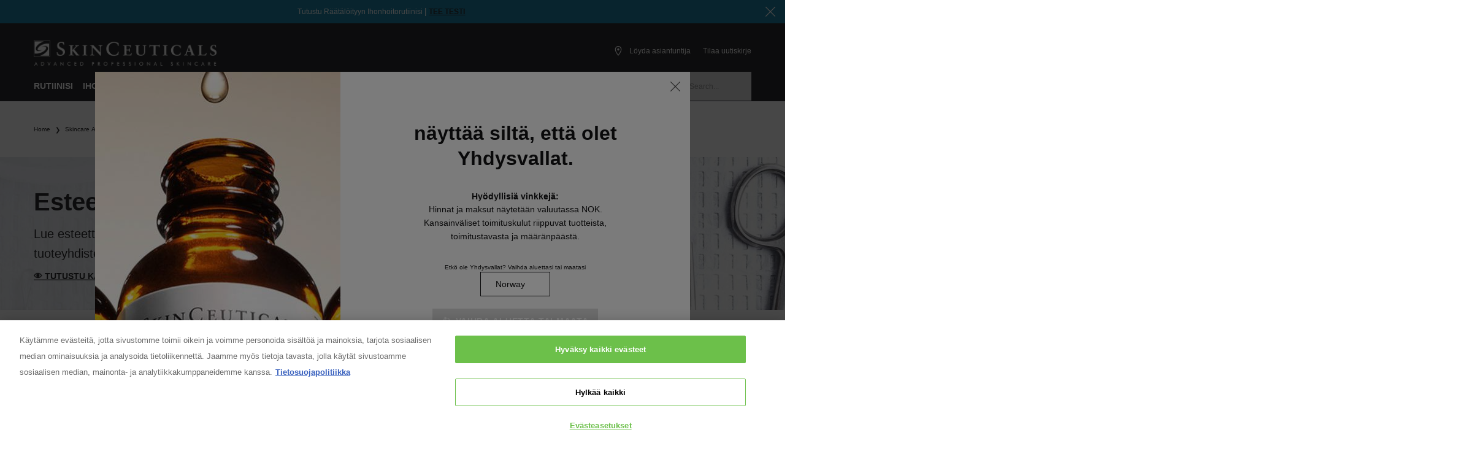

--- FILE ---
content_type: text/html;charset=UTF-8
request_url: https://www.skinceuticals.fi/on/demandware.store/Sites-skc-emea-nordics-Site/fi_FI/CDSLazyload-header_headerbanner?data=null&id=headerbanner&section=header&ajax=true
body_size: 517
content:
  <!-- dwMarker="slot" dwContentID="header-banner" dwContext="global"-->
	 


	
    <div
        data-component="global/ContentPanel"
        data-cid="header-banner-content"
        data-component-options='{&quot;onCloseCookieId&quot;: &quot;header-banner-closed&quot;}'
        class="c-content-panel "
    >
        <div class="l-main" data-js-content>
            <section class="c-carousel m-arrows-medium m-slidesperview-1 l-section__row m-slidesperview-1 m-center"  role="region" aria-roledescription="carousel" data-component-container data-js-carousel-container data-component="global/Carousel"  data-component-options="{&quot;classNames&quot;:{&quot;arrows&quot;:&quot;m-inside m-color-light&quot;},&quot;bulletMessage&quot;:&quot;Go to slide&quot;,&quot;a11y&quot;:{&quot;carouselItemAriaLabel&quot;:&quot;Slide {0} of {1}&quot;,&quot;autoplayAriaLabelStop&quot;:&quot;Stop slide rotation&quot;,&quot;autoplayAriaLabelPlay&quot;:&quot;Start slide rotation&quot;,&quot;prevSlideMessage&quot;:&quot;Edellinen dia&quot;,&quot;nextSlideMessage&quot;:&quot;Seuraava dia&quot;,&quot;slideLabelMessage&quot;:&quot;{{index}} of {{slidesLength}}&quot;},&quot;showPagination&quot;:false,&quot;showArrows&quot;:false,&quot;slidesPerView&quot;:1,&quot;loop&quot;:true,&quot;spaceBetween&quot;:30,&quot;centerSlides&quot;:true}"> <div class="h-show-for-sr" aria-live="polite" aria-atomic="true" data-js-carousel-aria></div> <div class="c-carousel__inner" data-js-carousel>     <div class="c-carousel__content " data-js-container  data-analytics="{&quot;promoObject&quot;:{&quot;creative&quot;:&quot;carousel&quot;},&quot;placement&quot;:&quot;others&quot;}"  >  <div class="c-carousel__item " data-js-carousel-item role="group" aria-roledescription="slide"     data-analytics="{&quot;label&quot;:&quot;1::Regimen Finder Header Banner&quot;,&quot;extraData&quot;:{&quot;event_name&quot;:null,&quot;cta_name&quot;:&quot;Regimen Finder Header Banner&quot;,&quot;click_action&quot;:&quot;&quot;,&quot;position&quot;:1}}"  >    <!-- dwMarker="content" dwContentID="9a11d10dc30c6b4fcb9b09c6cb" --><div class="h-text-align-center">
Tutustu Räätälöityyn Ihonhoitorutiinisi ǀ <br class="h-hide-for-large"> <a href="https://www.skinceuticals.fi/routine-finder.html" class="h-text-uppercase h-text-bold h-color-light">TEE TESTI</a>
</div>  </div>   </div>   <div class="c-carousel__arrows m-inside m-color-light" data-js-carousel-arrows> <button class="c-carousel__arrow-prev js-carousel__arrow-prev" aria-label="Edellinen dia" type="button"></button> <button class="c-carousel__arrow-next js-carousel__arrow-next" aria-label="Seuraava dia" type="button"></button> </div>    </div>  </section> 
        </div>
        <button class="c-content-panel__close" type="button" data-js-close aria-label="Close"></button>
    </div>

 
	   

--- FILE ---
content_type: text/html;charset=UTF-8
request_url: https://www.skinceuticals.fi/on/demandware.store/Sites-skc-emea-nordics-Site/fi_FI/GeoRedirect-Show?ajax=true
body_size: 1491
content:
<div class="c-modal__image">
       <picture><source data-srcset="https://www.skinceuticals.fi/dw/image/v2/AAQP_PRD/on/demandware.static/-/Sites-skc-emea-nordics-Library/default/dwae3b9571/images/2020_0630_AOX_2020_SMP_PC2.jpg?sw=200&sh=265&sm=cut&q=70 200w, https://www.skinceuticals.fi/dw/image/v2/AAQP_PRD/on/demandware.static/-/Sites-skc-emea-nordics-Library/default/dwae3b9571/images/2020_0630_AOX_2020_SMP_PC2.jpg?sw=280&sh=371&sm=cut&q=70 280w, https://www.skinceuticals.fi/dw/image/v2/AAQP_PRD/on/demandware.static/-/Sites-skc-emea-nordics-Library/default/dwae3b9571/images/2020_0630_AOX_2020_SMP_PC2.jpg?sw=400&sh=530&sm=cut&q=70 400w, https://www.skinceuticals.fi/dw/image/v2/AAQP_PRD/on/demandware.static/-/Sites-skc-emea-nordics-Library/default/dwae3b9571/images/2020_0630_AOX_2020_SMP_PC2.jpg?sw=600&sh=795&sm=cut&q=70 600w, https://www.skinceuticals.fi/dw/image/v2/AAQP_PRD/on/demandware.static/-/Sites-skc-emea-nordics-Library/default/dwae3b9571/images/2020_0630_AOX_2020_SMP_PC2.jpg?sw=680&sh=901&sm=cut&q=70 680w, https://www.skinceuticals.fi/dw/image/v2/AAQP_PRD/on/demandware.static/-/Sites-skc-emea-nordics-Library/default/dwae3b9571/images/2020_0630_AOX_2020_SMP_PC2.jpg?sw=800&sh=1060&sm=cut&q=70 800w" sizes="400px" media="(min-width:1024px)" width="400" height="530" data-aspectratio="0.7547169811320755" /> <source data-srcset="https://www.skinceuticals.fi/dw/image/v2/AAQP_PRD/on/demandware.static/-/Sites-skc-emea-nordics-Library/default/dwae3b9571/images/2020_0630_AOX_2020_SMP_PC2.jpg?sw=288&sh=240&sm=cut&q=70 288w, https://www.skinceuticals.fi/dw/image/v2/AAQP_PRD/on/demandware.static/-/Sites-skc-emea-nordics-Library/default/dwae3b9571/images/2020_0630_AOX_2020_SMP_PC2.jpg?sw=403&sh=336&sm=cut&q=70 403w, https://www.skinceuticals.fi/dw/image/v2/AAQP_PRD/on/demandware.static/-/Sites-skc-emea-nordics-Library/default/dwae3b9571/images/2020_0630_AOX_2020_SMP_PC2.jpg?sw=576&sh=480&sm=cut&q=70 576w, https://www.skinceuticals.fi/dw/image/v2/AAQP_PRD/on/demandware.static/-/Sites-skc-emea-nordics-Library/default/dwae3b9571/images/2020_0630_AOX_2020_SMP_PC2.jpg?sw=864&sh=720&sm=cut&q=70 864w, https://www.skinceuticals.fi/dw/image/v2/AAQP_PRD/on/demandware.static/-/Sites-skc-emea-nordics-Library/default/dwae3b9571/images/2020_0630_AOX_2020_SMP_PC2.jpg?sw=979&sh=816&sm=cut&q=70 979w, https://www.skinceuticals.fi/dw/image/v2/AAQP_PRD/on/demandware.static/-/Sites-skc-emea-nordics-Library/default/dwae3b9571/images/2020_0630_AOX_2020_SMP_PC2.jpg?sw=1152&sh=960&sm=cut&q=70 1152w" sizes="576px" media="(min-width:768px)" width="576" height="480" data-aspectratio="1.2" /> <source data-srcset="https://www.skinceuticals.fi/dw/image/v2/AAQP_PRD/on/demandware.static/-/Sites-skc-emea-nordics-Library/fi_FI/dwd1b697d7/images/2020_0630_AOX_2020_SMP_PC2-20230209.jpg?sw=144&sh=120&sm=cut&q=70 144w, https://www.skinceuticals.fi/dw/image/v2/AAQP_PRD/on/demandware.static/-/Sites-skc-emea-nordics-Library/fi_FI/dwd1b697d7/images/2020_0630_AOX_2020_SMP_PC2-20230209.jpg?sw=202&sh=168&sm=cut&q=70 202w, https://www.skinceuticals.fi/dw/image/v2/AAQP_PRD/on/demandware.static/-/Sites-skc-emea-nordics-Library/fi_FI/dwd1b697d7/images/2020_0630_AOX_2020_SMP_PC2-20230209.jpg?sw=288&sh=240&sm=cut&q=70 288w, https://www.skinceuticals.fi/dw/image/v2/AAQP_PRD/on/demandware.static/-/Sites-skc-emea-nordics-Library/fi_FI/dwd1b697d7/images/2020_0630_AOX_2020_SMP_PC2-20230209.jpg?sw=432&sh=360&sm=cut&q=70 432w, https://www.skinceuticals.fi/dw/image/v2/AAQP_PRD/on/demandware.static/-/Sites-skc-emea-nordics-Library/fi_FI/dwd1b697d7/images/2020_0630_AOX_2020_SMP_PC2-20230209.jpg?sw=490&sh=408&sm=cut&q=70 490w, https://www.skinceuticals.fi/dw/image/v2/AAQP_PRD/on/demandware.static/-/Sites-skc-emea-nordics-Library/fi_FI/dwd1b697d7/images/2020_0630_AOX_2020_SMP_PC2-20230209.jpg?sw=576&sh=480&sm=cut&q=70 576w" sizes="288px" media="(min-width:0)" width="288" height="240" data-aspectratio="1.2" /> <img class="m-lazyload" alt="" src="[data-uri]" loading="lazy" data-src="https://www.skinceuticals.fi/dw/image/v2/AAQP_PRD/on/demandware.static/-/Sites-skc-emea-nordics-Library/fi_FI/dwd1b697d7/images/2020_0630_AOX_2020_SMP_PC2-20230209.jpg?sw=288&sh=240&sm=cut&q=70"  width="288" height="240" /></picture>   
</div>
<div class="c-modal__content">
    <h2 class="c-modal__title" id="modal-title">näyttää siltä, että olet Yhdysvallat.</h2> <div class="c-modal__text"> <h3 class="h-text-bold h-text-size-14 h-margin-bottom-0">Hyödyllisiä vinkkejä:</h3> <p class="">Hinnat ja maksut näytetään valuutassa NOK.<br> Kansainväliset toimituskulut riippuvat tuotteista, toimitustavasta ja määränpäästä.</p> </div> <form action="/on/demandware.store/Sites-skc-emea-nordics-Site/fi_FI/GeoRedirect-Submit" method="POST" name="georedirect" data-component="global/GeoRedirectForm" class="c-form " data-component-options="{&quot;country&quot;:&quot;US&quot;,&quot;text&quot;:{&quot;offlineErrorMessage&quot;:&quot;Network error. Please check your Internet connection and try again.&quot;}}" data-has-active-csrf="true">             <div class="c-select c-field m-width-auto h-text-justify-content-center" data-component="global/Select" data-analytics="{&quot;labelHeading&quot;:&quot;locale&quot;}"  data-component-options="{&quot;redirectUrl&quot;:false}"  >  <label class="c-select__label " id="url">Etkö ole Yhdysvallat? Vaihda aluettasi tai maatasi</label>  <select class="c-select__field"  name="url" aria-labelledby="url"  data-js-field>   <option  value="https://www.skinceuticals.no" data-js-country="NO">Norway</option>    <option  value="https://www.skinceuticals.dk" data-js-country="DK">Denmark</option>    <option  value="https://www.skinceuticals.se" data-js-country="SE">Sweden</option>    <option  value="https://www.skinceuticals.fi" data-js-country="FI">Finland</option>   </select> </div>             <!-- dwMarker="content" dwContentID="1547ce05ab74340f731a11f72d" --><!-- <p class="c-form__legend">Lue lisätietoja tai <a target="_blank" href="https://www.skinceuticals.fi/customer-service-contact-us.html">ota meihin yhteyttä</a>, jos sinulla on kysyttävää <br />kansainvälisistä toimituksista.</p> -->      <div data-component-options='{}' class='h-text-justify-content-center c-field'>  <button type='submit' class='c-form__submit m-loading c-button' disabled='disabled' data-js-anchor='true' name='submit'>VAIHDA ALUETTA TAI MAATA</button>   </div>       <input type="hidden" name="form_id" value="georedirect">   <input type="hidden" name="dynamicfields" value="url">   </form>
</div>

--- FILE ---
content_type: text/css
request_url: https://www.skinceuticals.fi/on/demandware.static/Sites-skc-emea-nordics-Site/-/fi_FI/v1768997546480/dist/css/commons.css
body_size: 66375
content:
/*! normalize.css v8.0.0 | MIT License | github.com/necolas/normalize.css */.c-hamburger__item.m-order-status .c-asset-link:before{background-color:#fff;-webkit-mask:url(../images/icons/order-status.svg) no-repeat left center/1rem 1rem;mask:url(../images/icons/order-status.svg) no-repeat left center/1rem 1rem}.c-hamburger__item.m-vip-skinsider .c-asset-link:before{background-color:#fff;-webkit-mask:url(../images/icons/vip-skinsider.svg) no-repeat left center/2rem 2rem;mask:url(../images/icons/vip-skinsider.svg) no-repeat left center/2rem 2rem}.c-product-links__icon.m-trysample-icon:before{background-image:url(../images/icons/get-a-sample.svg);background-position:50%;background-repeat:no-repeat;background-size:100%}@keyframes scrolldown-icon{0%{transform:translate(0)}to{transform:translate(5px,5px)}}@font-face{font-display:swap;font-family:CircularStd;font-style:normal;font-weight:400;src:url(../fonts/CircularStd-Book.woff2) format("woff2"),url(../fonts/CircularStd-Book.woff) format("woff"),url(../fonts/CircularStd-Book.ttf) format("truetype")}@font-face{font-display:swap;font-family:CircularStd;font-style:normal;font-weight:500;src:url(../fonts/CircularStd-Medium.woff2) format("woff2"),url(../fonts/CircularStd-Medium.woff) format("woff"),url(../fonts/CircularStd-Medium.ttf) format("truetype")}@font-face{font-display:swap;font-family:CircularStd;font-style:normal;font-weight:700;src:url(../fonts/CircularStd-Bold.woff2) format("woff2"),url(../fonts/CircularStd-Bold.woff) format("woff"),url(../fonts/CircularStd-Bold.ttf) format("truetype")}html{-webkit-text-size-adjust:100%;line-height:1.15}h1{font-size:2em;margin:.67em 0}hr{box-sizing:content-box;height:0;overflow:visible}pre{font-family:monospace,monospace;font-size:1em}abbr[title]{border-bottom:none;text-decoration:underline;-webkit-text-decoration:underline dotted;text-decoration:underline dotted}b,strong{font-weight:bolder}code,kbd,samp{font-family:monospace,monospace;font-size:1em}sub,sup{font-size:75%;line-height:0;position:relative;vertical-align:baseline}sub{bottom:-.25em}sup{top:-.5em}button,input,optgroup,select,textarea{font-family:inherit;font-size:100%;font-weight:400;line-height:1.15;margin:0}button,input{overflow:visible}button,select{text-transform:none}[type=button],[type=reset],[type=submit],button{-webkit-appearance:button;-moz-appearance:button;appearance:button}[type=button]::-moz-focus-inner,[type=reset]::-moz-focus-inner,[type=submit]::-moz-focus-inner,button::-moz-focus-inner{border-style:none;padding:0}[type=button]:-moz-focusring,[type=reset]:-moz-focusring,[type=submit]:-moz-focusring,button:-moz-focusring{outline:1px dotted ButtonText}fieldset{padding:.35em .75em .625em}legend{box-sizing:border-box;display:table;max-width:100%;padding:0;white-space:normal}progress{vertical-align:baseline}[type=number]::-webkit-inner-spin-button,[type=number]::-webkit-outer-spin-button{height:auto}[type=search]{-webkit-appearance:textfield;-moz-appearance:textfield;appearance:textfield;outline-offset:-2px}[type=search]::-webkit-search-decoration{-webkit-appearance:none;appearance:none}input[type=search]::-webkit-search-cancel-button,input[type=search]::-webkit-search-decoration,input[type=search]::-webkit-search-results-button,input[type=search]::-webkit-search-results-decoration{display:none}::-webkit-file-upload-button{-webkit-appearance:button;appearance:button;font:inherit}details{display:block}summary{display:list-item}::-moz-focus-inner{border:0!important}.c-check-field__input:focus+.c-check-field__label:after,.c-check-field__input:focus+.c-check-field__label:before,.c-check-field__input:focus-visible+.c-check-field__label:after,.c-check-field__input:focus-visible+.c-check-field__label:before,.c-rating-input__input:focus+.c-rating-input__label:before,.c-rating-input__input:focus-visible+.c-rating-input__label:before,:focus,:focus-visible{outline:none!important}.c-stepper-input__field:focus,.c-stepper-input__minus:focus,.c-stepper-input__plus:focus{border:none!important;box-shadow:none!important}blockquote,dd,div,dl,dt,form,h1,h2,h3,h4,h5,h6,li,ol,p,pre,td,th,ul{margin:0;padding:0}em,i{font-style:italic}b,em,i,strong{line-height:inherit}b,strong{font-weight:700}small{font-size:80%;line-height:inherit}dl,ol,ul{line-height:1.6;list-style-position:outside;margin-bottom:1rem}li{font-size:inherit}li li{margin:0}ul{list-style-type:disc}ol,ul{margin-left:1.25rem}ol ol,ol ul,ul ol,ul ul{list-style-type:disc;margin-bottom:0;margin-left:1.25rem;margin-top:0}ol.m-list-inline li,ul.m-list-inline li{display:inline}ol.m-plain,ul.m-plain{margin:0}p{font-size:inherit;line-height:1.6;margin-bottom:1rem;text-rendering:optimizeLegibility}.h1,.h2,.h3,.h4,.h5,.h6,h1,h2,h3,h4,h5,h6{color:inherit;font-family:Inter,sans-serif;font-style:normal;font-weight:300;line-height:1.4;margin-bottom:.5rem;margin-top:0;text-rendering:optimizeLegibility}.h1 small,.h2 small,.h3 small,.h4 small,.h5 small,.h6 small,h1 small,h2 small,h3 small,h4 small,h5 small,h6 small{color:#888;line-height:0}h1{font-size:1.5rem}.h1{font-size:1.5rem!important}h2{font-size:1.25rem}.h2{font-size:1.25rem!important}h3{font-size:1.1875rem}.h3{font-size:1.1875rem!important}h4{font-size:1.125rem}.h4{font-size:1.125rem!important}h5{font-size:.875rem}.h5{font-size:.875rem!important}h6{font-size:.75rem}.h6{font-size:.75rem!important}a{color:#131314;cursor:pointer;line-height:inherit;text-decoration:underline}a img{border:0}html{box-sizing:border-box;font-size:100%;overflow:hidden auto;scroll-behavior:smooth}html.m-scroll-blocked{overflow-y:hidden}*,:after,:before{box-sizing:inherit}body{background:#fff;color:#131314;direction:ltr;font:300 .75rem/1.5 Inter,sans-serif;min-height:calc(var(--vh, 1vh)*100);overflow:hidden;scroll-behavior:smooth;text-align:left}body,fieldset{margin:0;padding:0}fieldset{border:0}textarea{height:auto;min-height:50px}select{width:100%}button{-webkit-appearance:none;-moz-appearance:none;appearance:none;background:transparent;border:0;border-radius:0;line-height:normal;padding:0}[data-whatinput=mouse] button{outline:0}img{display:inline-block;vertical-align:middle}img,object,video{height:auto;max-width:100%}object,video{display:block}figure{margin:0}img.m-blur{transition:filter .4s;will-change:transition}img.m-blur.m-lazyload,img.m-blur.m-lazyloading{filter:blur(5px)}img.m-blur.m-lazyloaded{filter:blur(0)}.h-hidden,.h-hide{display:none!important}.h-invisible{visibility:hidden}.h-show{display:block!important}.h-visible{visibility:visible!important}.h-show-for-sr,.h-show-on-focus{clip:rect(0,0,0,0);border:0;clip-path:inset(50%);height:1px;overflow:hidden;padding:0;position:absolute!important;white-space:nowrap;width:1px}.h-show-on-focus:active,.h-show-on-focus:focus{clip:auto;clip-path:none;height:auto;overflow:visible;position:static!important;white-space:normal;width:auto}.h-hide-for-portrait,.h-show-for-landscape{display:block!important}.h-hide-for-landscape,.h-show-for-portrait{display:none!important}.h-float-left{float:left!important}.h-float-right{float:right!important}.h-clearfix:after,.h-clearfix:before{content:" ";display:table;flex-basis:0;order:1}.h-clearfix:after{clear:both}.h-order-2{order:2}.h-flex{display:flex!important}.h-text-align-left{text-align:left!important}.h-text-align-right{text-align:right!important}.h-text-align-center{text-align:center!important}.h-text-align-justify{text-align:justify!important}.h-text-self-align-auto{align-self:auto!important}.h-text-align-items-auto{align-items:auto!important}.h-text-self-align-stretch{align-self:stretch!important}.h-text-align-items-stretch{align-items:stretch!important}.h-text-self-align-center{align-self:center!important}.h-text-align-items-center{align-items:center!important}.h-text-self-align-flex-start{align-self:flex-start!important}.h-text-align-items-flex-start{align-items:flex-start!important}.h-text-self-align-flex-end{align-self:flex-end!important}.h-text-align-items-flex-end{align-items:flex-end!important}.h-text-self-align-baseline{align-self:baseline!important}.h-text-align-items-baseline{align-items:baseline!important}.h-text-self-align-initial{align-self:auto!important}.h-text-align-items-initial{align-items:normal!important}.h-text-self-align-inherit{align-self:inherit!important}.h-text-align-items-inherit{align-items:inherit!important}.h-text-justify-content-auto{justify-content:auto!important}.h-text-justify-content-stretch{justify-content:stretch!important}.h-text-justify-content-center{justify-content:center!important}.h-text-justify-content-start{justify-content:flex-start!important}.h-text-justify-content-end{justify-content:flex-end!important}.h-text-justify-content-flex-start{justify-content:flex-start!important}.h-text-justify-content-flex-end{justify-content:flex-end!important}.h-text-justify-content-space-around{justify-content:space-around!important}.h-text-justify-content-space-between{justify-content:space-between!important}.h-text-justify-content-baseline{justify-content:baseline!important}.h-text-justify-content-initial{justify-content:normal!important}.h-text-justify-content-inherit{justify-content:inherit!important}.h-color-dark,.h-color-dark .c-link,.h-color-dark a:not([class*=c-button]):not([data-css-ignore-color-helpers]),.h-color-dark div:not(button *):not([class*=h-color-]),.h-color-dark p{color:#131314!important}.h-color-light,.h-color-light .c-link,.h-color-light a:not([class*=c-button]):not([data-css-ignore-color-helpers]),.h-color-light div:not(button *):not([class*=h-color-]),.h-color-light p{color:#fff!important}.h-color-primary,.h-color-primary .c-link,.h-color-primary a:not([class*=c-button]):not([data-css-ignore-color-helpers]),.h-color-primary div:not(button *):not([class*=h-color-]),.h-color-primary p{color:#027299!important}.h-color-primary-active,.h-color-primary-active .c-link,.h-color-primary-active a:not([class*=c-button]):not([data-css-ignore-color-helpers]),.h-color-primary-active div:not(button *):not([class*=h-color-]),.h-color-primary-active p{color:#131314!important}.h-color-secondary,.h-color-secondary .c-link,.h-color-secondary a:not([class*=c-button]):not([data-css-ignore-color-helpers]),.h-color-secondary div:not(button *):not([class*=h-color-]),.h-color-secondary p{color:#fff!important}.h-color-text,.h-color-text .c-link,.h-color-text a:not([class*=c-button]):not([data-css-ignore-color-helpers]),.h-color-text div:not(button *):not([class*=h-color-]),.h-color-text p{color:#555!important}.h-color-text-secondary,.h-color-text-secondary .c-link,.h-color-text-secondary a:not([class*=c-button]):not([data-css-ignore-color-helpers]),.h-color-text-secondary div:not(button *):not([class*=h-color-]),.h-color-text-secondary p{color:#888!important}.h-color-text-tertiary,.h-color-text-tertiary .c-link,.h-color-text-tertiary a:not([class*=c-button]):not([data-css-ignore-color-helpers]),.h-color-text-tertiary div:not(button *):not([class*=h-color-]),.h-color-text-tertiary p{color:#5f5f5f!important}.h-color-text-body,.h-color-text-body .c-link,.h-color-text-body a:not([class*=c-button]):not([data-css-ignore-color-helpers]),.h-color-text-body div:not(button *):not([class*=h-color-]),.h-color-text-body p{color:#313133!important}.h-color-success,.h-color-success .c-link,.h-color-success a:not([class*=c-button]):not([data-css-ignore-color-helpers]),.h-color-success div:not(button *):not([class*=h-color-]),.h-color-success p{color:#276027!important}.h-color-alert,.h-color-alert .c-link,.h-color-alert a:not([class*=c-button]):not([data-css-ignore-color-helpers]),.h-color-alert div:not(button *):not([class*=h-color-]),.h-color-alert p{color:#b40a0a!important}.h-color-element-background,.h-color-element-background .c-link,.h-color-element-background a:not([class*=c-button]):not([data-css-ignore-color-helpers]),.h-color-element-background div:not(button *):not([class*=h-color-]),.h-color-element-background p{color:#999!important}.h-color-global-background,.h-color-global-background .c-link,.h-color-global-background a:not([class*=c-button]):not([data-css-ignore-color-helpers]),.h-color-global-background div:not(button *):not([class*=h-color-]),.h-color-global-background p{color:#d9d9d9!important}.h-color-organism-background,.h-color-organism-background .c-link,.h-color-organism-background a:not([class*=c-button]):not([data-css-ignore-color-helpers]),.h-color-organism-background div:not(button *):not([class*=h-color-]),.h-color-organism-background p{color:#f8f8f8!important}.h-color-dark-blue,.h-color-dark-blue .c-link,.h-color-dark-blue a:not([class*=c-button]):not([data-css-ignore-color-helpers]),.h-color-dark-blue div:not(button *):not([class*=h-color-]),.h-color-dark-blue p{color:#01394d!important}.h-color-semi-dark-blue,.h-color-semi-dark-blue .c-link,.h-color-semi-dark-blue a:not([class*=c-button]):not([data-css-ignore-color-helpers]),.h-color-semi-dark-blue div:not(button *):not([class*=h-color-]),.h-color-semi-dark-blue p{color:#2e92b2!important}.h-color-semi-light-blue,.h-color-semi-light-blue .c-link,.h-color-semi-light-blue a:not([class*=c-button]):not([data-css-ignore-color-helpers]),.h-color-semi-light-blue div:not(button *):not([class*=h-color-]),.h-color-semi-light-blue p{color:#64c4e2!important}.h-color-light-blue,.h-color-light-blue .c-link,.h-color-light-blue a:not([class*=c-button]):not([data-css-ignore-color-helpers]),.h-color-light-blue div:not(button *):not([class*=h-color-]),.h-color-light-blue p{color:#d1eaeb!important}.h-color-mint,.h-color-mint .c-link,.h-color-mint a:not([class*=c-button]):not([data-css-ignore-color-helpers]),.h-color-mint div:not(button *):not([class*=h-color-]),.h-color-mint p{color:#edfafa!important}.h-color-neutral-10,.h-color-neutral-10 .c-link,.h-color-neutral-10 a:not([class*=c-button]):not([data-css-ignore-color-helpers]),.h-color-neutral-10 div:not(button *):not([class*=h-color-]),.h-color-neutral-10 p{color:#313133!important}.h-color-info,.h-color-info .c-link,.h-color-info a:not([class*=c-button]):not([data-css-ignore-color-helpers]),.h-color-info div:not(button *):not([class*=h-color-]),.h-color-info p{color:#05408d!important}.h-color-inherit,.h-color-inherit a,.h-color-inherit div,.h-color-inherit p{color:inherit!important}.h-text-size-80{font-size:5rem!important}.h-text-size-64{font-size:4rem!important}.h-text-size-48{font-size:3rem!important}.h-text-size-40{font-size:2.5rem!important}.h-text-size-36{font-size:2.25rem!important}.h-text-size-34{font-size:2.125rem!important}.h-text-size-32{font-size:2rem!important}.h-text-size-30{font-size:1.875rem!important}.h-text-size-26{font-size:1.625rem!important}.h-text-size-24{font-size:1.5rem!important}.h-text-size-22{font-size:1.375rem!important}.h-text-size-20{font-size:1.25rem!important}.h-text-size-18{font-size:1.125rem!important}.h-text-size-16{font-size:1rem!important}.h-text-size-14{font-size:.875rem!important}.h-text-size-12{font-size:.75rem!important}.h-text-size-11{font-size:.6875rem!important}.h-text-size-10{font-size:.625rem!important}.h-text-size-8{font-size:.5rem!important}.h-text-uppercase{text-transform:uppercase!important}.h-text-bold{font-weight:700!important}.h-text-no-wrap{white-space:nowrap!important}.h-text-truncate{display:block!important;overflow:hidden;text-overflow:ellipsis;white-space:nowrap}.h-no-bullet{list-style:none;margin-left:0}.h-round{border-radius:50%!important;overflow:hidden!important}.h-bgcolor-dark{background-color:#131314!important}.h-bgcolor-light{background-color:#fff!important}.h-bgcolor-primary{background-color:#027299!important}.h-bgcolor-primary-active{background-color:#131314!important}.h-bgcolor-secondary{background-color:#fff!important}.h-bgcolor-text{background-color:#555!important}.h-bgcolor-text-secondary{background-color:#888!important}.h-bgcolor-text-body{background-color:#313133!important}.h-bgcolor-success{background-color:#276027!important}.h-bgcolor-alert{background-color:#b40a0a!important}.h-bgcolor-element-background{background-color:#999!important}.h-bgcolor-global-background{background-color:#d9d9d9!important}.h-bgcolor-organism-background{background-color:#f8f8f8!important}.h-bgcolor-dark-blue{background-color:#01394d!important}.h-bgcolor-semi-dark-blue{background-color:#2e92b2!important}.h-bgcolor-semi-light-blue{background-color:#64c4e2!important}.h-bgcolor-light-blue{background-color:#d1eaeb!important}.h-bgcolor-light-green{background-color:#edf9f2!important}.h-bgcolor-success-secondary{background-color:#46c081!important}.h-bgcolor-mint{background-color:#edfafa!important}.h-bgcolor-neutral-10{background-color:#313133!important}.h-padding-0{padding:0!important}.h-padding-1{padding:.5rem!important}.h-padding-2{padding:.75rem!important}.h-padding-3{padding:1rem!important}.h-padding-4{padding:1.5rem!important}.h-padding-5{padding:2rem!important}.h-padding-6{padding:3rem!important}.h-margin-bottom-0{margin-bottom:0!important}.h-margin-top-0{margin-top:0!important}.h-margin-bottom-1{margin-bottom:.3125rem!important}.h-margin-top-1{margin-top:.3125rem!important}.h-margin-bottom-2{margin-bottom:.625rem!important}.h-margin-top-2{margin-top:.625rem!important}.h-margin-bottom-3{margin-bottom:.9375rem!important}.h-margin-top-3{margin-top:.9375rem!important}.h-margin-bottom-4{margin-bottom:1.25rem!important}.h-margin-top-4{margin-top:1.25rem!important}.h-margin-bottom-5{margin-bottom:1.5625rem!important}.h-margin-top-5{margin-top:1.5625rem!important}.h-margin-bottom-6{margin-bottom:5rem!important}.h-margin-top-6{margin-top:5rem!important}.h-font-primary{font-family:Inter,sans-serif!important}.h-font-secondary{font-family:Roboto,sans-serif!important}.h-layout-full-screen,.h-layout-full-screen-inner{box-sizing:border-box;margin-left:calc(50% - 50vw)!important;margin-right:calc(50% - 50vw)!important;width:100vw}.h-layout-full-screen-absolute{max-height:calc(var(--vh, 1vh)*100);position:absolute;transform:translateZ(0);width:100%}.h-ph-item{background-color:#fff;direction:ltr;display:flex;flex-wrap:wrap;margin-bottom:0;overflow:hidden;padding:0;position:relative}.h-ph-item,.h-ph-item *,.h-ph-item :after,.h-ph-item :before{box-sizing:border-box}.h-ph-item:before{animation:hPhAnimation .8s linear infinite;background:linear-gradient(90deg,hsla(0,0%,100%,0) 46%,hsla(0,0%,100%,.35) 50%,hsla(0,0%,100%,0) 54%) 50% 50%;bottom:0;content:" ";left:50%;margin-left:-250%;pointer-events:none;position:absolute;right:0;top:0;width:500%;z-index:1}.h-ph-item>*{display:flex;flex:1 1 auto;flex-flow:column;margin-bottom:0;padding-left:0;padding-right:0}.h-ph-row{display:flex;flex-wrap:wrap;margin-top:0}.h-ph-row div{background-color:#ced4da;margin-top:0}.h-ph-row .h-ph-row-10,.h-ph-row div{height:.625rem}.h-ph-row .h-ph-row-15{height:.9375rem}.h-ph-row .h-ph-row-20{height:1.25rem}.h-ph-row .h-ph-row-25{height:1.5625rem}.h-ph-row .h-ph-row-30{height:1.875rem}.h-ph-row .h-ph-row-35{height:2.1875rem}.h-ph-row .h-ph-row-40{height:2.5rem}.h-ph-row .h-ph-row-45{height:2.8125rem}.h-ph-row .h-ph-row-50{height:3.125rem}.h-ph-row .h-ph-row-55{height:3.4375rem}.h-ph-row .h-ph-row-60{height:3.75rem}.h-ph-row .h-ph-row-65{height:4.0625rem}.h-ph-row .h-ph-row-70{height:4.375rem}.h-ph-row .h-ph-row-75{height:4.6875rem}.h-ph-row .h-ph-row-80{height:5rem}.h-ph-row .h-ph-row-85{height:5.3125rem}.h-ph-row .h-ph-row-90{height:5.625rem}.h-ph-row .h-ph-row-95{height:5.9375rem}.h-ph-row .h-ph-row-100{height:6.25rem}.h-ph-row .h-ph-content__empty{background-color:hsla(0,0%,100%,0)}[class*=h-ph-col]{direction:ltr}[class*=h-ph-col]>*+*,[class*=h-ph-col]>*+.h-ph-row{margin-top:0}.h-ph-avatar{background-color:#ced4da;border-radius:50%;min-width:60px;overflow:hidden;position:relative;width:100%}.h-ph-avatar:before{content:" ";display:block;padding-top:100%}.h-ph-picture{background-color:#ced4da;height:120px;width:100%}@keyframes hPhAnimation{0%{transform:translate3d(-30%,0,0)}to{transform:translate3d(30%,0,0)}}.h-ph-col--2{flex:0 0 16.66667%}.h-ph-col--4{flex:0 0 33.33333%}.h-ph-col--6{flex:0 0 50%}.h-ph-col--8{flex:0 0 66.66667%}.h-ph-col--10{flex:0 0 83.33333%}.h-ph-col--12{flex:0 0 100%}.h-position-absolute{left:0;position:absolute;top:0}.h-position-absolute.m-right{left:auto;right:0}.h-position-absolute.m-bottom{bottom:0;top:auto}.h-position-relative{position:relative!important}@keyframes fadeIn{0%{opacity:0}to{opacity:1}}@keyframes fadeOut{0%{opacity:1}to{opacity:0}}@keyframes rightSlideIn{0%{right:-100%}to{right:0}}@keyframes leftSlideIn{0%{left:-100%}to{left:0}}@keyframes slideUpIn{0%{bottom:-100%}to{bottom:0}}@keyframes slideUpOut{0%{bottom:0}to{bottom:-100%}}@keyframes slideDownIn{0%{top:-100%}to{top:0}}@keyframes slideDownOut{0%{top:0}to{top:-100%}}@keyframes rightSlideOut{0%{right:0}to{right:-100%}}@keyframes leftSlideOut{0%{left:0}to{left:-100%}}@keyframes loader-spin{0%{animation-timing-function:cubic-bezier(.55,.055,.675,.19);transform:rotate(0)}50%{animation-timing-function:cubic-bezier(.215,.61,.355,1);transform:rotate(180deg)}to{transform:rotate(1turn)}}@keyframes shake{41%,8%{transform:translateX(-10px)}25%,58%{transform:translateX(10px)}75%{transform:translateX(-5px)}92%{transform:translateX(5px)}0%,to{transform:translateX(0)}}.h-shake{animation:shake .5s linear}.h-animate{opacity:0}.h-slow{animation-duration:.6s}[class*=h-right-slide]{left:auto!important;right:0}[class*=h-left-slide]{left:0;right:auto!important}[class*=h-slide-up]{bottom:0;top:auto!important}[class*=h-slide-down]{bottom:auto!important;top:0}.h-fade-out{animation:fadeOut .2s linear}.h-fade-in{animation:fadeIn .2s linear}.h-right-slide-out{animation:rightSlideOut .2s linear}.h-right-slide-in{animation:rightSlideIn .2s linear}.h-left-slide-out{animation:leftSlideOut .2s linear}.h-left-slide-in{animation:leftSlideIn .2s linear}.h-slide-up-in{animation:slideUpIn .2s linear}.h-slide-up-out{animation:slideUpOut .2s linear}.h-slide-down-in{animation:slideDownIn .2s linear}.h-slide-down-out{animation:slideDownOut .2s linear}.h-loader-animation{animation:loader-spin .2s linear}.l-row{display:flex;flex-flow:row wrap}.l-column{flex:0 0 auto;min-height:0;min-width:0;width:100%}.l-column.m-auto{flex:1 1 0px}.l-column.m-shrink{flex:0 0 auto}.l-column.m-grow{flex:1 0 auto}.l-row>.m-auto{width:auto}.l-row>.m-shrink{max-width:100%;width:auto}.l-row>.m-small-full,.l-row>.m-small-shrink,.l-row>.small-1,.l-row>.small-10,.l-row>.small-11,.l-row>.small-12,.l-row>.small-2,.l-row>.small-3,.l-row>.small-4,.l-row>.small-5,.l-row>.small-6,.l-row>.small-7,.l-row>.small-8,.l-row>.small-9{flex-basis:auto}.l-row>.m-small-1{width:8.33333%}.l-row>.m-small-2{width:16.66667%}.l-row>.m-small-3{width:25%}.l-row>.m-small-4{width:33.33333%}.l-row>.m-small-5{width:41.66667%}.l-row>.m-small-6{width:50%}.l-row>.m-small-7{width:58.33333%}.l-row>.m-small-8{width:66.66667%}.l-row>.m-small-9{width:75%}.l-row>.m-small-10{width:83.33333%}.l-row>.m-small-11{width:91.66667%}.l-row>.m-small-12{width:100%}.l-row-margin:not(.l-row)>.l-column{width:auto}.l-row-vertical-margin:not(.l-row-vertical)>.l-column{height:auto}.l-row-padding{margin-left:-10px;margin-right:-10px}.l-row-padding>.l-column{padding-left:10px;padding-right:10px}.l-row-padding.m-gutter-small-for-small{margin-left:-.46875rem;margin-right:-.46875rem}.l-row-padding.m-gutter-small-for-small>.l-column{padding-left:.46875rem;padding-right:.46875rem}.l-row-padding.m-gutter-medium-for-small{margin-left:-.625rem;margin-right:-.625rem}.l-row-padding.m-gutter-medium-for-small>.l-column{padding-left:.625rem;padding-right:.625rem}.l-row-padding.m-gutter-large-for-small{margin-left:-1.125rem;margin-right:-1.125rem}.l-row-padding.m-gutter-large-for-small>.l-column{padding-left:1.125rem;padding-right:1.125rem}.l-row-padding.m-no-gutter-for-small{margin-left:0;margin-right:0}.l-row-padding.m-no-gutter-for-small>.l-column{padding-left:0;padding-right:0}.l-row-padding.m-small-up-1>.l-column{width:100%}.l-row-padding.m-small-up-2>.l-column{width:50%}.l-row-padding.m-small-up-3>.l-column{width:33.33333%}.l-row-padding.m-small-up-4>.l-column{width:25%}.l-row-padding.m-small-up-5>.l-column{width:20%}.l-row-padding.m-small-up-6>.l-column{width:16.66667%}.l-row-padding.m-small-up-7>.l-column{width:14.28571%}.l-row-padding.m-small-up-8>.l-column{width:12.5%}.l-row-vertical{display:flex;flex-flow:column nowrap}.l-row-vertical>.l-column{max-width:none;width:auto}.l-row-vertical>.m-auto{height:auto}.l-row-vertical>.m-shrink{height:auto;max-height:100%}.l-row-vertical>.m-small-full,.l-row-vertical>.m-small-shrink,.l-row-vertical>.small-1,.l-row-vertical>.small-10,.l-row-vertical>.small-11,.l-row-vertical>.small-12,.l-row-vertical>.small-2,.l-row-vertical>.small-3,.l-row-vertical>.small-4,.l-row-vertical>.small-5,.l-row-vertical>.small-6,.l-row-vertical>.small-7,.l-row-vertical>.small-8,.l-row-vertical>.small-9{flex-basis:auto}.l-row-vertical>.m-small-1{height:8.33333%}.l-row-vertical>.m-small-2{height:16.66667%}.l-row-vertical>.m-small-3{height:25%}.l-row-vertical>.m-small-4{height:33.33333%}.l-row-vertical>.m-small-5{height:41.66667%}.l-row-vertical>.m-small-6{height:50%}.l-row-vertical>.m-small-7{height:58.33333%}.l-row-vertical>.m-small-8{height:66.66667%}.l-row-vertical>.m-small-9{height:75%}.l-row-vertical>.m-small-10{height:83.33333%}.l-row-vertical>.m-small-11{height:91.66667%}.l-row-vertical>.m-small-12{height:100%}.l-row-vertical-padding .l-row-vertical-padding{margin-bottom:-.75rem;margin-top:-.75rem}.l-row-vertical-padding>.l-column{padding-bottom:10px;padding-top:10px}[data-aos][data-aos][data-aos-duration="50"],body[data-aos-duration="50"] [data-aos]{transition-duration:50ms}[data-aos][data-aos][data-aos-duration="200"],body[data-aos-duration="200"] [data-aos]{transition-duration:.2s}[data-aos][data-aos][data-aos-duration="400"],body[data-aos-duration="400"] [data-aos]{transition-duration:.4s}[data-aos][data-aos][data-aos-duration="1000"],body[data-aos-duration="1000"] [data-aos]{transition-duration:1s}[data-aos][data-aos][data-aos-duration="6000"],body[data-aos-duration="6000"] [data-aos]{transition-duration:6s}[data-aos][data-aos][data-aos-duration="10000"],body[data-aos-duration="10000"] [data-aos]{transition-duration:10s}[data-aos][data-aos][data-aos-delay="0"],body[data-aos-delay="0"] [data-aos]{transition-delay:0}[data-aos][data-aos][data-aos-delay="0"].aos-animate,body[data-aos-delay="0"] [data-aos].aos-animate{transition-delay:0ms}[data-aos][data-aos][data-aos-delay="50"],body[data-aos-delay="50"] [data-aos]{transition-delay:0}[data-aos][data-aos][data-aos-delay="50"].aos-animate,body[data-aos-delay="50"] [data-aos].aos-animate{transition-delay:50ms}[data-aos][data-aos][data-aos-delay="200"],body[data-aos-delay="200"] [data-aos]{transition-delay:0}[data-aos][data-aos][data-aos-delay="200"].aos-animate,body[data-aos-delay="200"] [data-aos].aos-animate{transition-delay:.2s}[data-aos][data-aos][data-aos-delay="500"],body[data-aos-delay="500"] [data-aos]{transition-delay:0}[data-aos][data-aos][data-aos-delay="500"].aos-animate,body[data-aos-delay="500"] [data-aos].aos-animate{transition-delay:.5s}[data-aos][data-aos][data-aos-delay="1000"],body[data-aos-delay="1000"] [data-aos]{transition-delay:0}[data-aos][data-aos][data-aos-delay="1000"].aos-animate,body[data-aos-delay="1000"] [data-aos].aos-animate{transition-delay:1s}[data-aos][data-aos][data-aos-easing=ease],body[data-aos-easing=ease] [data-aos]{transition-timing-function:ease}[data-aos][data-aos][data-aos-easing=ease-in-out-zoom],body[data-aos-easing=ease-in-out-zoom] [data-aos]{transition-timing-function:cubic-bezier(.08,.82,.17,1)}[data-aos^=fade][data-aos^=fade]{opacity:0;transition-property:opacity,transform}[data-aos^=fade][data-aos^=fade].aos-animate{opacity:1;transform:translateZ(0)}[data-aos=fade-up]{transform:translate3d(0,50px,0)}[data-aos^=zoom][data-aos^=zoom]{transition-property:transform}[data-aos^=zoom][data-aos^=zoom].aos-animate{transform:translateZ(0) scale(1)}[data-aos=zoom-out]{transform:scale(1.5)}[data-aos^=slide][data-aos^=slide]{transition-property:transform}[data-aos^=slide][data-aos^=slide].aos-animate{transform:translateZ(0)}[data-aos^=flip][data-aos^=flip]{backface-visibility:hidden;transition-property:transform}.c-form.m-relative-loader{position:relative}.c-form__title{margin:0 0 .9375rem}.c-form__row{align-items:flex-start;display:flex;flex-grow:1;margin:0 -.625rem}.c-form .c-field,.c-form .c-field+.c-field__error-message{flex-basis:100%;margin:0 0 1.25rem}.c-form__row .c-field,.c-form__row .c-field+.c-field__error-message{margin:0 .625rem 1.25rem}.c-form__row .c-field.m-has-description{margin:0 .625rem .1875rem}.c-form__link{text-transform:lowercase}.c-form__row-title{font-size:.875rem;font-weight:inherit;margin:0 0 .9375rem}.c-form__row-title.m-separator{margin:.625rem 0 .9375rem}.c-form__row-legend{margin:0 0 .9375rem}.c-form__error-message:not(.c-alert){color:#b40a0a;flex-basis:100%;font-size:.75rem;margin:-.6875rem 0 .9375rem}.c-form__legend{color:#555;font-size:.875rem;font-weight:400;margin:0 0 1.25rem}.c-form.m-reset{flex-direction:row;padding:0}.c-form.m-reset .c-field,.c-form.m-reset .c-form__row{margin:0;padding:0}.c-form__row.m-grouped{padding:0 .625rem}.c-form__row.m-grouped .c-field,.c-form__row.m-grouped .c-field__error-message{margin-left:0;margin-right:0}.c-form__row.m-grouped .c-field:not(:first-child) .c-button,.c-form__row.m-grouped .c-field:not(:first-child) [type=color],.c-form__row.m-grouped .c-field:not(:first-child) [type=date],.c-form__row.m-grouped .c-field:not(:first-child) [type=datetime-local],.c-form__row.m-grouped .c-field:not(:first-child) [type=datetime],.c-form__row.m-grouped .c-field:not(:first-child) [type=email],.c-form__row.m-grouped .c-field:not(:first-child) [type=month],.c-form__row.m-grouped .c-field:not(:first-child) [type=number],.c-form__row.m-grouped .c-field:not(:first-child) [type=password],.c-form__row.m-grouped .c-field:not(:first-child) [type=search],.c-form__row.m-grouped .c-field:not(:first-child) [type=tel],.c-form__row.m-grouped .c-field:not(:first-child) [type=text],.c-form__row.m-grouped .c-field:not(:first-child) [type=time],.c-form__row.m-grouped .c-field:not(:first-child) [type=url],.c-form__row.m-grouped .c-field:not(:first-child) [type=week],.c-form__row.m-grouped .c-field:not(:first-child) textarea{border-bottom-left-radius:0;border-top-left-radius:0}.c-form__row.m-grouped .c-field:not(:last-child) [type=color],.c-form__row.m-grouped .c-field:not(:last-child) [type=date],.c-form__row.m-grouped .c-field:not(:last-child) [type=datetime-local],.c-form__row.m-grouped .c-field:not(:last-child) [type=datetime],.c-form__row.m-grouped .c-field:not(:last-child) [type=email],.c-form__row.m-grouped .c-field:not(:last-child) [type=month],.c-form__row.m-grouped .c-field:not(:last-child) [type=number],.c-form__row.m-grouped .c-field:not(:last-child) [type=password],.c-form__row.m-grouped .c-field:not(:last-child) [type=search],.c-form__row.m-grouped .c-field:not(:last-child) [type=tel],.c-form__row.m-grouped .c-field:not(:last-child) [type=text],.c-form__row.m-grouped .c-field:not(:last-child) [type=time],.c-form__row.m-grouped .c-field:not(:last-child) [type=url],.c-form__row.m-grouped .c-field:not(:last-child) [type=week],.c-form__row.m-grouped .c-field:not(:last-child) textarea{border-bottom-right-radius:0;border-top-right-radius:0}.c-form__row.m-inlined{flex-wrap:wrap}.c-form__row.m-inlined .c-field{flex-basis:auto}.c-form__row.m-inlined-auto{flex-wrap:wrap}.c-form__row.m-inlined-auto .c-field{flex:0 1 auto}.c-form__row.m-grouped-buttons{align-items:stretch;flex-direction:column}.c-form__row.m-grouped-buttons .c-field{align-items:center;flex:0 0 auto;flex-direction:column}.c-form__row.m-fullwidth{flex-wrap:wrap}.c-form__row.m-fullwidth .c-field,.c-form__row.m-fullwidth .c-form__row,.c-form__row.m-initial-fullwidth{flex-basis:100%}.c-form__row.m-small-nowrap{flex-wrap:nowrap}.c-form .c-field.m-grow{flex-grow:1}.c-form .c-field.m-autosize{flex-basis:auto}.c-form__row>.c-form__row{margin:0}.c-field.m-separator{border-bottom:1px solid #131314;padding:0 0 .9375rem}.c-field{align-items:flex-start;display:flex;flex:1 1 100%;flex-flow:row wrap}.c-field:empty{display:none}.c-field.m-autosize{flex-basis:auto}.c-field.m-nowrap{flex-wrap:nowrap}.c-field.m-error .c-text-field__input-text,.c-field.m-error input,.c-field.m-error select,.c-field.m-error textarea{background:#fff;border-color:#b40a0a}.c-field.m-error .c-text-field__input-text:focus,.c-field.m-error .c-text-field__input-text:hover,.c-field.m-error input:focus,.c-field.m-error input:hover,.c-field.m-error select:focus,.c-field.m-error select:hover,.c-field.m-error textarea:focus,.c-field.m-error textarea:hover{box-shadow:0 0 0 .0625rem #b40a0a}.c-field.m-error.c-check-field .c-check-field__label:before{background:#fff;border-color:#b40a0a}.c-field.m-error.c-check-field .c-check-field__label:before:focus,.c-field.m-error.c-check-field .c-check-field__label:before:hover{box-shadow:0 0 0 .0625rem #b40a0a}.c-field.m-valid input:not(:focus),.c-field.m-valid select:not(:focus),.c-field.m-valid textarea:not(:focus){background:#fff;border-color:#276027}.c-field.m-valid input:not(:focus):hover,.c-field.m-valid select:not(:focus):hover,.c-field.m-valid textarea:not(:focus):hover{box-shadow:0 0 0 .0625rem #276027}.c-field.m-valid.c-check-field .c-check-field__label:before{background:#fff;border-color:#276027}.c-field__error-wrapper{flex-basis:100%}.c-field__error-list{list-style:none;margin:0}.c-field__error-list.m-inline-block{display:inline-block}.c-field__error-message{color:#b40a0a;flex-basis:100%;font-size:.5rem;font-weight:400;margin:.25rem 0 0 1rem}.c-field__error-message.m-group{margin:0 0 .5rem}.c-text-field__input-text,[type=color],[type=date],[type=datetime-local],[type=datetime],[type=email],[type=month],[type=number],[type=password],[type=search],[type=tel],[type=text],[type=time],[type=url],[type=week],textarea{-webkit-appearance:none;-moz-appearance:none;appearance:none;background:#fff;border:1px solid #131314;border-radius:0;box-shadow:none;box-sizing:border-box;color:#131314;display:block;font:400 .875rem/1.2 Inter,sans-serif;height:2.5rem;padding:0 1rem;transition:box-shadow .2s,border-color .2s ease-in-out;width:100%}.c-text-field__input-text:hover,[type=color]:hover,[type=date]:hover,[type=datetime-local]:hover,[type=datetime]:hover,[type=email]:hover,[type=month]:hover,[type=number]:hover,[type=password]:hover,[type=search]:hover,[type=tel]:hover,[type=text]:hover,[type=time]:hover,[type=url]:hover,[type=week]:hover,textarea:hover{border:1px solid #027299;box-shadow:none;color:#131314;font-weight:400}.c-text-field__input-text:focus,[type=color]:focus,[type=date]:focus,[type=datetime-local]:focus,[type=datetime]:focus,[type=email]:focus,[type=month]:focus,[type=number]:focus,[type=password]:focus,[type=search]:focus,[type=tel]:focus,[type=text]:focus,[type=time]:focus,[type=url]:focus,[type=week]:focus,textarea:focus{border:2px solid #131314;box-shadow:none;transition:box-shadow .2s,border-color .2s ease-in-out}textarea{max-width:100%;min-height:auto;padding:.9375rem 1rem;resize:vertical}textarea[rows]{height:auto}input::-moz-placeholder,textarea::-moz-placeholder{color:#888}input::placeholder,textarea::placeholder{color:#888}input:disabled,input:disabled:hover,input[readonly],textarea:disabled,textarea:disabled:hover,textarea[readonly]{background-color:#fff;border-color:#d9d9d9;box-shadow:none;color:#131314;cursor:not-allowed}input[type=search]{box-sizing:border-box}input[type=date]{line-height:2.5rem}input[type=date]::-webkit-date-and-time-value{text-align:left}[type=number]{-webkit-appearance:textfield;-moz-appearance:textfield;appearance:textfield}[type=number]::-webkit-inner-spin-button,[type=number]::-webkit-outer-spin-button{-webkit-appearance:none;appearance:none;margin:0}.c-text-field{position:relative}.c-text-field.m-small .c-text-field__input-text,.c-text-field.m-small [type=color],.c-text-field.m-small [type=date],.c-text-field.m-small [type=datetime-local],.c-text-field.m-small [type=datetime],.c-text-field.m-small [type=email],.c-text-field.m-small [type=month],.c-text-field.m-small [type=number],.c-text-field.m-small [type=password],.c-text-field.m-small [type=search],.c-text-field.m-small [type=tel],.c-text-field.m-small [type=text],.c-text-field.m-small [type=time],.c-text-field.m-small [type=url],.c-text-field.m-small [type=week]{font-size:.6875rem;height:1.5625rem}.c-text-field.m-small .c-text-field__label.m-float,.c-text-field.m-small.m-float-count .c-text-field__counter{height:1.5625rem;line-height:1.5625rem}.c-text-field.m-small .c-text-field__password-button:before,.c-text-field.m-small.m-valid:after{height:1.5625rem}.c-text-field.m-normal .c-text-field__input-text,.c-text-field.m-normal [type=color],.c-text-field.m-normal [type=date],.c-text-field.m-normal [type=datetime-local],.c-text-field.m-normal [type=datetime],.c-text-field.m-normal [type=email],.c-text-field.m-normal [type=month],.c-text-field.m-normal [type=number],.c-text-field.m-normal [type=password],.c-text-field.m-normal [type=search],.c-text-field.m-normal [type=tel],.c-text-field.m-normal [type=text],.c-text-field.m-normal [type=time],.c-text-field.m-normal [type=url],.c-text-field.m-normal [type=week]{font-size:.875rem;height:2.5rem}.c-text-field.m-normal .c-text-field__label.m-float,.c-text-field.m-normal.m-float-count .c-text-field__counter{height:2.5rem;line-height:2.5rem}.c-text-field.m-normal .c-text-field__password-button:before,.c-text-field.m-normal.m-valid:after{height:2.5rem}.c-text-field.m-large .c-text-field__input-text,.c-text-field.m-large [type=color],.c-text-field.m-large [type=date],.c-text-field.m-large [type=datetime-local],.c-text-field.m-large [type=datetime],.c-text-field.m-large [type=email],.c-text-field.m-large [type=month],.c-text-field.m-large [type=number],.c-text-field.m-large [type=password],.c-text-field.m-large [type=search],.c-text-field.m-large [type=tel],.c-text-field.m-large [type=text],.c-text-field.m-large [type=time],.c-text-field.m-large [type=url],.c-text-field.m-large [type=week]{font-size:.875rem;height:2.5rem}.c-text-field.m-large .c-text-field__label.m-float,.c-text-field.m-large.m-float-count .c-text-field__counter{height:2.5rem;line-height:2.5rem}.c-text-field.m-large .c-text-field__password-button:before,.c-text-field.m-large.m-valid:after{height:2.5rem}.c-text-field__counter{color:#888;display:block;font-size:.625rem;padding:.3125rem 0;text-align:right;width:100%}.c-text-field.m-float-count .c-text-field__input-text,.c-text-field.m-float-count [type=color],.c-text-field.m-float-count [type=date],.c-text-field.m-float-count [type=datetime-local],.c-text-field.m-float-count [type=datetime],.c-text-field.m-float-count [type=email],.c-text-field.m-float-count [type=month],.c-text-field.m-float-count [type=number],.c-text-field.m-float-count [type=password],.c-text-field.m-float-count [type=search],.c-text-field.m-float-count [type=tel],.c-text-field.m-float-count [type=text],.c-text-field.m-float-count [type=time],.c-text-field.m-float-count [type=url],.c-text-field.m-float-count [type=week]{padding:0 3.125rem 0 1.25rem}.c-text-field.m-float-count textarea{padding:.625rem 3.125rem .625rem 1.25rem}.c-text-field.m-float-count .c-text-field__counter{height:2.5rem;line-height:2.5rem;padding:0 .9375rem 0 0;position:absolute;right:0;top:0;width:auto}.c-text-field.m-float:not(.m-focus):not(.m-active) .c-text-field__input::-moz-placeholder{color:transparent}.c-text-field.m-float:not(.m-focus):not(.m-active) .c-text-field__input::placeholder{color:transparent}.c-text-field__label.m-float{color:#555;font:.875rem/2.5rem Inter,sans-serif;height:2.5rem;left:1rem;max-width:calc(100% - 1rem);overflow:hidden;padding:0;pointer-events:none;position:absolute;text-align:left;text-overflow:ellipsis;top:0;transform:translateZ(0);transition:transform .2s,font-size .2s,left .2s;white-space:nowrap;width:auto;z-index:1}.c-text-field__input:focus+.c-text-field__label.m-float,.c-text-field__textarea:focus+.c-text-field__label.m-float{color:#555;font:.75rem/.875rem Inter,sans-serif;height:auto;padding:0 .1875rem;transform:translate3d(0,-.5rem,0)}.c-text-field__input:focus+.c-text-field__label.m-float:before,.c-text-field__textarea:focus+.c-text-field__label.m-float:before{background:#fff;border-radius:.25rem .25rem 0 0;content:"";height:calc(50% + 3px);left:0;position:absolute;top:0;width:100%;z-index:-1}.c-text-field__input:active+.c-text-field__label.m-float,.c-text-field__textarea:active+.c-text-field__label.m-float{color:#555;font:.75rem/.875rem Inter,sans-serif;height:auto;padding:0 .1875rem;transform:translate3d(0,-.5rem,0)}.c-text-field__input:active+.c-text-field__label.m-float:before,.c-text-field__textarea:active+.c-text-field__label.m-float:before{background:#fff;border-radius:.25rem .25rem 0 0;content:"";height:calc(50% + 3px);left:0;position:absolute;top:0;width:100%;z-index:-1}.c-text-field__input:not(:-moz-placeholder)+.c-text-field__label.m-float,.c-text-field__textarea:not(:-moz-placeholder)+.c-text-field__label.m-float{color:#555;font:.75rem/.875rem Inter,sans-serif;height:auto;padding:0 .1875rem;transform:translate3d(0,-.5rem,0)}.c-text-field__input:not(:placeholder-shown)+.c-text-field__label.m-float,.c-text-field__textarea:not(:placeholder-shown)+.c-text-field__label.m-float{color:#555;font:.75rem/.875rem Inter,sans-serif;height:auto;padding:0 .1875rem;transform:translate3d(0,-.5rem,0)}.c-text-field__input:not(:-moz-placeholder)+.c-text-field__label.m-float:before,.c-text-field__textarea:not(:-moz-placeholder)+.c-text-field__label.m-float:before{background:#fff;border-radius:.25rem .25rem 0 0;content:"";height:calc(50% + 3px);left:0;position:absolute;top:0;width:100%;z-index:-1}.c-text-field__input:not(:placeholder-shown)+.c-text-field__label.m-float:before,.c-text-field__textarea:not(:placeholder-shown)+.c-text-field__label.m-float:before{background:#fff;border-radius:.25rem .25rem 0 0;content:"";height:calc(50% + 3px);left:0;position:absolute;top:0;width:100%;z-index:-1}.c-text-field.m-active .c-text-field__label.m-float,.c-text-field.m-date .c-text-field__label.m-float,.c-text-field.m-focus .c-text-field__label.m-float{color:#555;font:.75rem/.875rem Inter,sans-serif;height:auto;padding:0 .1875rem;transform:translate3d(0,-.5rem,0)}.c-text-field.m-active .c-text-field__label.m-float:before,.c-text-field.m-date .c-text-field__label.m-float:before,.c-text-field.m-focus .c-text-field__label.m-float:before{background:#fff;border-radius:.25rem .25rem 0 0;content:"";height:calc(50% + 3px);left:0;position:absolute;top:0;width:100%;z-index:-1}[type=color]:-webkit-autofill+.c-text-field__label,[type=date]:-webkit-autofill+.c-text-field__label,[type=datetime-local]:-webkit-autofill+.c-text-field__label,[type=datetime]:-webkit-autofill+.c-text-field__label,[type=email]:-webkit-autofill+.c-text-field__label,[type=month]:-webkit-autofill+.c-text-field__label,[type=number]:-webkit-autofill+.c-text-field__label,[type=password]:-webkit-autofill+.c-text-field__label,[type=search]:-webkit-autofill+.c-text-field__label,[type=tel]:-webkit-autofill+.c-text-field__label,[type=text]:-webkit-autofill+.c-text-field__label,[type=time]:-webkit-autofill+.c-text-field__label,[type=url]:-webkit-autofill+.c-text-field__label,[type=week]:-webkit-autofill+.c-text-field__label{color:#555;font:.75rem/.875rem Inter,sans-serif;height:auto;padding:0 .1875rem;transform:translate3d(0,-.5rem,0)}[type=color]:-webkit-autofill+.c-text-field__label:before,[type=date]:-webkit-autofill+.c-text-field__label:before,[type=datetime-local]:-webkit-autofill+.c-text-field__label:before,[type=datetime]:-webkit-autofill+.c-text-field__label:before,[type=email]:-webkit-autofill+.c-text-field__label:before,[type=month]:-webkit-autofill+.c-text-field__label:before,[type=number]:-webkit-autofill+.c-text-field__label:before,[type=password]:-webkit-autofill+.c-text-field__label:before,[type=search]:-webkit-autofill+.c-text-field__label:before,[type=tel]:-webkit-autofill+.c-text-field__label:before,[type=text]:-webkit-autofill+.c-text-field__label:before,[type=time]:-webkit-autofill+.c-text-field__label:before,[type=url]:-webkit-autofill+.c-text-field__label:before,[type=week]:-webkit-autofill+.c-text-field__label:before{background:#fff;border-radius:.25rem .25rem 0 0;content:"";height:calc(50% + 3px);left:0;position:absolute;top:0;width:100%;z-index:-1}.c-text-field.m-disabled .c-text-field__label{color:#d9d9d9}.c-text-field.m-valid:not(.m-password):not(.m-suggestion):after{background-color:#276027;content:"";height:2.5rem;-webkit-mask:url(../images/icons/success.svg) no-repeat center center/contain;mask:url(../images/icons/success.svg) no-repeat center center/contain;position:absolute;right:.625rem;top:0;width:.9375rem}.c-text-field.m-valid:not(.m-password):not(.m-suggestion) .c-text-field__input-text,.c-text-field.m-valid:not(.m-password):not(.m-suggestion) [type=color],.c-text-field.m-valid:not(.m-password):not(.m-suggestion) [type=date],.c-text-field.m-valid:not(.m-password):not(.m-suggestion) [type=datetime-local],.c-text-field.m-valid:not(.m-password):not(.m-suggestion) [type=datetime],.c-text-field.m-valid:not(.m-password):not(.m-suggestion) [type=email],.c-text-field.m-valid:not(.m-password):not(.m-suggestion) [type=month],.c-text-field.m-valid:not(.m-password):not(.m-suggestion) [type=number],.c-text-field.m-valid:not(.m-password):not(.m-suggestion) [type=password],.c-text-field.m-valid:not(.m-password):not(.m-suggestion) [type=search],.c-text-field.m-valid:not(.m-password):not(.m-suggestion) [type=tel],.c-text-field.m-valid:not(.m-password):not(.m-suggestion) [type=text],.c-text-field.m-valid:not(.m-password):not(.m-suggestion) [type=time],.c-text-field.m-valid:not(.m-password):not(.m-suggestion) [type=url],.c-text-field.m-valid:not(.m-password):not(.m-suggestion) [type=week],.c-text-field.m-valid:not(.m-password):not(.m-suggestion) textarea{padding-right:1.875rem}.c-text-field.m-password .c-text-field__input{padding-right:2.5rem}.c-text-field__password-button{cursor:pointer;padding:0 .625rem;position:absolute;right:0;top:0}.c-text-field__password-button:before{background-color:#555;content:"";display:block;height:2.5rem;-webkit-mask:url(../images/icons/psswd_hidden.svg) no-repeat center center/contain;mask:url(../images/icons/psswd_hidden.svg) no-repeat center center/contain;width:1.125rem}.c-text-field__password-button.m-visible:before{background-color:#555;-webkit-mask:url(../images/icons/psswd_visible.svg) no-repeat center center/contain;mask:url(../images/icons/psswd_visible.svg) no-repeat center center/contain}.c-text-field.m-suggestion .c-text-field__input{padding-left:2.1875rem;padding-right:2.1875rem}.c-text-field.m-suggestion:not(.m-focus):not(.m-active) .c-text-field__label.m-float{left:2.1875rem}.c-text-field.m-suggestion .c-text-field__label{max-width:calc(100% - 4.375rem)}.c-text-field__search-button{cursor:pointer;left:0;padding:0 .625rem;position:absolute;top:0}.c-text-field__search-button:before{background-color:#555;content:"";display:block;height:2.5rem;-webkit-mask:url(../images/icons/search.svg) no-repeat center center/contain;mask:url(../images/icons/search.svg) no-repeat center center/contain;width:.9375rem}.c-text-field__clear-button{cursor:pointer;padding:0 .625rem;position:absolute;right:0;top:0}.c-text-field__clear-button:before{background-color:#555;content:"";display:block;height:2.5rem;-webkit-mask:url(../images/icons/cross.svg) no-repeat center center/contain;mask:url(../images/icons/cross.svg) no-repeat center center/contain;width:.5625rem}.c-text-field__input-inner{padding:.4375rem 0}.c-text-field__requirements-item{color:#555;display:flex;flex-wrap:wrap;font:.75rem/1 Inter,sans-serif;margin:0 0 .625rem}.c-text-field__requirements-item:last-child{margin-bottom:0}.c-text-field__requirements-item:before{background-color:#999;content:"";display:block;flex:0 0 auto;height:.75rem;margin:0 .625rem 0 0;-webkit-mask:url(../images/icons/success.svg) no-repeat left/100%;mask:url(../images/icons/success.svg) no-repeat left/100%;width:.75rem}.c-text-field__requirements-item.m-success{color:#555}.c-text-field__requirements-item.m-success:before{background-color:#276027}.c-text-field__requirements-item.m-error{color:#b40a0a}.c-text-field__requirements-item.m-error:before{background-color:#b40a0a;-webkit-mask:url(../images/icons/error.svg) no-repeat center center/contain;mask:url(../images/icons/error.svg) no-repeat center center/contain}.c-text-field__requirements-list.m-on-validate .c-text-field__requirements-item.m-error{color:#555}.c-text-field__requirements-list.m-on-validate .c-text-field__requirements-item.m-error:before{background-color:#999;-webkit-mask:url(../images/icons/success.svg) no-repeat center center/contain;mask:url(../images/icons/success.svg) no-repeat center center/contain}.c-text-field__requirements-content{flex:1}.c-check-field{position:relative}.c-check-field__input{cursor:pointer;height:100%;left:0;opacity:0;position:absolute;width:100%}.c-check-field__label{display:inline-block;font-size:.875rem;line-height:1.25rem;outline-width:0;position:relative;width:auto}.c-check-field__label:before{content:"";display:inline-block;vertical-align:top}.c-form__row.m-error .c-check-field.m-radio .c-check-field__label{color:#555}.c-form__row.m-error .c-check-field.m-radio .c-check-field__label:before{border-color:#b40a0a}.c-check-field.m-radio .c-check-field__input{height:1.125rem;margin-top:.125rem;width:1.125rem}.c-check-field.m-radio .c-check-field__label{padding-left:1.75rem}.c-check-field.m-radio .c-check-field__label:before{background:#fff;border:1px solid #131314;border-radius:50%;content:"";height:1.125rem;left:0;margin-top:.125rem;position:absolute;transition:box-shadow .2s,border-color .2s ease-in-out;width:1.125rem}.c-check-field.m-radio .c-check-field__label:hover:before{box-shadow:0 0 0 .25rem rgba(19,19,20,.15)}.c-check-field.m-radio .c-check-field__label:focus:before{box-shadow:0 0 0 .25rem rgba(19,19,20,.35)}.c-check-field.m-radio .c-check-field__label:active:before{box-shadow:0 0 0 .3125rem rgba(19,19,20,.35)}.c-check-field.m-radio .c-check-field__input:checked+.c-check-field__label{font-weight:inherit}.c-check-field.m-radio .c-check-field__input:checked+.c-check-field__label:before{background:radial-gradient(circle,#131314 0,#131314 .25rem,#fff 0,#fff 100%)}.c-check-field.m-radio .c-check-field__input:checked+.c-check-field__label:hover:before{box-shadow:0 0 0 .25rem rgba(2,114,153,.15)}.c-check-field.m-radio .c-check-field__input:checked+.c-check-field__label:focus:before{box-shadow:0 0 0 .25rem rgba(2,114,153,.35)}.c-check-field.m-radio .c-check-field__input:checked+.c-check-field__label:active:before{box-shadow:0 0 0 .3125rem rgba(2,114,153,.35)}.c-check-field.m-radio .c-check-field__input:focus+.c-check-field__label:before,.c-check-field.m-radio.m-focus .c-check-field__label:before{box-shadow:0 0 0 .25rem rgba(19,19,20,.35);outline:3px solid Highlight;outline:3px auto -webkit-focus-ring-color}.c-check-field.m-radio .c-check-field__input:checked:focus+.c-check-field__label:before,.c-check-field.m-radio.m-focus .c-check-field__input:checked+.c-check-field__label:before{box-shadow:0 0 0 .25rem rgba(2,114,153,.35)}.c-check-field.m-radio .c-check-field__input:disabled+.c-check-field__label{color:#d9d9d9;cursor:default}.c-check-field.m-radio .c-check-field__input:disabled+.c-check-field__label:before{border-color:#d9d9d9}.c-check-field.m-radio .c-check-field__input:disabled+.c-check-field__label:active:before,.c-check-field.m-radio .c-check-field__input:disabled+.c-check-field__label:focus:before,.c-check-field.m-radio .c-check-field__input:disabled+.c-check-field__label:hover:before{box-shadow:none}.c-check-field.m-radio .c-check-field__input:disabled:checked+.c-check-field__label:before{background:radial-gradient(circle,#d9d9d9 0,#d9d9d9 .25rem,#fff 0,#fff 100%)}.c-check-field.m-radio.m-error .c-check-field__label{color:#555}.c-check-field.m-radio.m-error .c-check-field__label:before{border-color:#b40a0a}.c-check-field.m-checkbox .c-check-field__input{height:1rem;margin-top:0;width:1rem}.c-check-field.m-checkbox .c-check-field__label{padding-left:1.625rem}.c-check-field.m-checkbox .c-check-field__label:before{background:#fff;border:1px solid #555;content:"";height:1rem;left:0;margin-top:0;position:absolute;transition:box-shadow .2s,border-color .2s ease-in-out;width:1rem}.c-check-field.m-checkbox .c-check-field__label:hover:before{box-shadow:0 0 .0625rem .1875rem rgba(19,19,20,.15)}.c-check-field.m-checkbox .c-check-field__label:focus:before{box-shadow:0 0 .0625rem .0625rem rgba(19,19,20,.35)}.c-check-field.m-checkbox .c-check-field__label:active:before{box-shadow:0 0 0 .0625rem rgba(19,19,20,.35)}.c-check-field.m-checkbox .c-check-field__input:checked+.c-check-field__label{font-weight:inherit}.c-check-field.m-checkbox .c-check-field__input:checked+.c-check-field__label:before{background:#131314;background-image:url("data:image/svg+xml;charset=utf-8,%3Csvg xmlns='http://www.w3.org/2000/svg' viewBox='0 0 17 12.4' fill='%23FFF'%3E%3Cpath fill='none' stroke='%23FFF' stroke-width='1.25' stroke-linecap='round' stroke-linejoin='round' d='m.6 7.1 4.7 4.6L16.4.6'/%3E%3C/svg%3E");background-position:50%;background-repeat:no-repeat;background-size:85.71429%;border:1px solid #131314}.c-check-field.m-checkbox .c-check-field__input:checked+.c-check-field__label:hover:before{box-shadow:0 0 .0625rem .1875rem rgba(2,114,153,.15)}.c-check-field.m-checkbox .c-check-field__input:checked+.c-check-field__label:focus:before{box-shadow:0 0 .0625rem .1875rem rgba(2,114,153,.35)}.c-check-field.m-checkbox .c-check-field__input:checked+.c-check-field__label:active:before{box-shadow:0 0 0 .3125rem rgba(2,114,153,.35)}.c-check-field.m-checkbox .c-check-field__input:focus+.c-check-field__label:before,.c-check-field.m-checkbox.m-focus .c-check-field__label:before{box-shadow:0 0 .0625rem .0625rem rgba(19,19,20,.35);outline:3px solid Highlight;outline:3px auto -webkit-focus-ring-color}.c-check-field.m-checkbox .c-check-field__input:checked:focus+.c-check-field__label:before,.c-check-field.m-checkbox.m-focus .c-check-field__input:checked+.c-check-field__label:before{box-shadow:0 0 .0625rem .1875rem rgba(2,114,153,.35)}.c-check-field.m-checkbox .c-check-field__input:disabled+.c-check-field__label{color:#d9d9d9;cursor:default}.c-check-field.m-checkbox .c-check-field__input:disabled+.c-check-field__label:before{border-color:#d9d9d9}.c-check-field.m-checkbox .c-check-field__input:disabled+.c-check-field__label:active:before,.c-check-field.m-checkbox .c-check-field__input:disabled+.c-check-field__label:focus:before,.c-check-field.m-checkbox .c-check-field__input:disabled+.c-check-field__label:hover:before{box-shadow:none}.c-check-field.m-checkbox .c-check-field__input:disabled:checked+.c-check-field__label:before{background-color:#d9d9d9}.c-check-field.m-checkbox.m-error .c-check-field__label{color:#555}.c-check-field.m-checkbox.m-error .c-check-field__label:before{border-color:#b40a0a}.c-check-field.m-checkbox.m-tick .c-check-field__input:checked+.c-check-field__label:before{background-image:url("data:image/svg+xml;charset=utf-8,%3Csvg height='200' width='200' xmlns='http://www.w3.org/2000/svg' viewBox='0 0 100 100' fill='%23FFF'%3E%3Cpath class='st0' d='M87.6 30.8 42.7 77.5c-2.5 2.6-6.5 2.6-9 0L11.3 54c-2.5-2.6-2.5-6.8 0-9.4 2.5-2.6 6.5-2.6 9 0l18 18.8 40.4-42c2.5-2.6 6.5-2.6 9 0 2.4 2.6 2.4 6.8-.1 9.4z'/%3E%3C/svg%3E");background-position:50%;background-repeat:no-repeat;background-size:1rem}.c-check-field.m-switch .c-check-field__input{height:1.25rem;left:auto;margin:0;right:0;width:2.25rem}.c-check-field.m-switch .c-check-field__label{display:inline-block;padding:0 3.125rem 0 0;position:relative;vertical-align:top}.c-check-field.m-switch .c-check-field__label:before{background:#131314;border-radius:.625rem;content:"";height:1.25rem;margin:0;position:absolute;right:0;top:0;transition:all .2s ease-in-out;width:2.25rem}.c-check-field.m-switch .c-check-field__label:after{background:#fff;border-radius:50%;box-shadow:0 0 .125rem 0 rgba(19,19,20,.5);content:"";height:.75rem;position:absolute;right:1.25rem;top:.25rem;transition:all .2s ease-in-out;width:.75rem}.c-check-field.m-switch .c-check-field__label:hover:after{box-shadow:0 0 .0625rem .1875rem rgba(19,19,20,.15)}.c-check-field.m-switch .c-check-field__label:focus:after{box-shadow:0 0 .0625rem .125rem rgba(19,19,20,.35)}.c-check-field.m-switch .c-check-field__label:active:after{box-shadow:0 0 0 .3125rem rgba(19,19,20,.35)}.c-check-field.m-switch .c-check-field__input:checked+.c-check-field__label{font-weight:inherit}.c-check-field.m-switch .c-check-field__input:checked+.c-check-field__label:before{background:#027299}.c-check-field.m-switch .c-check-field__input:checked+.c-check-field__label:after{background:#fff;right:.25rem}.c-check-field.m-switch .c-check-field__input:checked+.c-check-field__label:hover:after{box-shadow:0 0 .0625rem .1875rem rgba(2,114,153,.15)}.c-check-field.m-switch .c-check-field__input:checked+.c-check-field__label:focus:after{box-shadow:0 0 .0625rem .125rem #64c4e2}.c-check-field.m-switch .c-check-field__input:checked+.c-check-field__label:active:after{box-shadow:0 0 0 .3125rem rgba(2,114,153,.35)}.c-check-field.m-switch .c-check-field__input:focus+.c-check-field__label:before,.c-check-field.m-switch.m-focus .c-check-field__label:before{box-shadow:0 0 .0625rem .125rem rgba(19,19,20,.35)}.c-check-field.m-switch .c-check-field__input:focus+.c-check-field__label:after,.c-check-field.m-switch.m-focus .c-check-field__label:after{outline:3px solid Highlight;outline:3px auto -webkit-focus-ring-color}.c-check-field.m-switch .c-check-field__input:checked:focus+.c-check-field__label:before,.c-check-field.m-switch.m-focus .c-check-field__input:checked+.c-check-field__label:before{box-shadow:0 0 .0625rem .125rem #64c4e2}.c-check-field.m-switch .c-check-field__input:checked:focus+.c-check-field__label:after,.c-check-field.m-switch.m-focus .c-check-field__input:checked+.c-check-field__label:after{outline:3px solid Highlight;outline:3px auto -webkit-focus-ring-color}.c-check-field.m-switch .c-check-field__input:disabled+.c-check-field__label{color:#d9d9d9;cursor:default}.c-check-field.m-switch .c-check-field__input:disabled+.c-check-field__label:before{background:#d9d9d9}.c-check-field.m-switch .c-check-field__input:disabled+.c-check-field__label:after{background:#fff}.c-check-field.m-full .c-check-field__label{display:block;width:100%}.c-check-field.m-image .c-check-field__label{align-items:center;border:1px solid #131314;display:flex;min-height:5rem;padding:.625rem 1.25rem .625rem 3rem;width:100%}.c-check-field.m-image .c-check-field__label:before{flex-shrink:0;left:1.25rem}.c-check-field.m-image .c-check-field__label .c-check-field__label-image{margin:0 .3125rem 0 0}.c-check-field.m-image .c-check-field__input{height:100%;width:100%}.c-check-field.m-image .c-check-field__input:checked+.c-check-field__label{border:2px solid #131314}.c-check-field.m-image .c-check-field__label-image{flex-shrink:0}label{color:#131314;cursor:pointer;display:block;font:400 .625rem/1.5 Inter,sans-serif;margin:0;width:100%}label--middle{margin:0 0 .9375rem;padding:.4375rem 0}.c-select{position:relative}.c-select.m-hover .c-select__placeholder{border-color:#027299;box-shadow:none;color:#131314;font-weight:400}.c-select.m-opened .c-select__container:after,.c-select.m-opened .c-select__placeholder:after{transform:rotate(180deg) translateY(50%)}.c-select.m-opened .c-select__placeholder{border-color:#131314}.c-select.m-secondary .c-select__field,.c-select.m-secondary .c-select__placeholder{background-color:transparent;border:0;font-size:.875rem;padding:0 .9375rem 0 0}.c-select.m-secondary .c-select__field:focus,.c-select.m-secondary .c-select__field:hover,.c-select.m-secondary .c-select__placeholder:focus,.c-select.m-secondary .c-select__placeholder:hover{box-shadow:none}.c-select.m-secondary .c-select__field:focus,.c-select.m-secondary .c-select__placeholder:focus{outline-width:1px}.c-select.m-secondary .c-select__container:after,.c-select.m-secondary .c-select__placeholder:after{background-color:#027299;height:.625rem;-webkit-mask:url(../images/icons/chevron-down.svg) no-repeat left/100%;mask:url(../images/icons/chevron-down.svg) no-repeat left/100%;right:0;width:.625rem}.c-select.m-third .c-select__field,.c-select.m-third .c-select__panel,.c-select.m-third .c-select__placeholder{background:transparent;border-color:#fff;border-radius:0;color:#fff;text-transform:uppercase}.c-select.m-third .c-select__field .c-select__panel-item.m-selected,.c-select.m-third .c-select__field .c-select__panel-item:hover,.c-select.m-third .c-select__panel .c-select__panel-item.m-selected,.c-select.m-third .c-select__panel .c-select__panel-item:hover,.c-select.m-third .c-select__placeholder .c-select__panel-item.m-selected,.c-select.m-third .c-select__placeholder .c-select__panel-item:hover{background:#131314;box-shadow:0 0 0 1px #fff;color:#fff}.c-select.m-third .c-select__field .c-select__description,.c-select.m-third .c-select__panel .c-select__description,.c-select.m-third .c-select__placeholder .c-select__description{color:#fff}.c-select.m-third .c-select__field option,.c-select.m-third .c-select__panel option,.c-select.m-third .c-select__placeholder option{color:#131314}.c-select.m-third.m-active .c-select__label.m-float,.c-select.m-third.m-focus .c-select__label.m-float{color:#fff}.c-select.m-third.m-active .c-select__label.m-float:before,.c-select.m-third.m-focus .c-select__label.m-float:before{background-color:#027299}.c-select.m-third .c-select__container:after,.c-select.m-third .c-select__placeholder:after{background-color:#fff;height:.625rem;-webkit-mask:url(../images/icons/chevron-down.svg) no-repeat left/100%;mask:url(../images/icons/chevron-down.svg) no-repeat left/100%;width:.625rem}.c-select.m-float .c-select__field{color:hsla(0,0%,100%,0)}.c-select.m-float .c-select__field option,.c-select.m-float.m-active .c-select__field,.c-select.m-float.m-focus .c-select__field{color:#131314}.c-select.m-width-auto .c-select__container,.c-select.m-width-auto .c-select__placeholder{flex-grow:0}.c-select.m-small .c-select__field,.c-select.m-small .c-select__placeholder{font-size:.625rem;height:1.5625rem;line-height:1.5625rem}.c-select.m-small .c-select__label.m-float{height:1.5625rem;line-height:1.5625rem}.c-select.m-large .c-select__field,.c-select.m-large .c-select__placeholder{font-size:.75rem;height:2.5rem;line-height:2.5rem}.c-select.m-large .c-select__label.m-float{height:2.5rem;line-height:2.5rem}.c-select.m-rows-2 .c-select__field,.c-select.m-rows-2 .c-select__placeholder{height:3.125rem;line-height:.875rem}.c-select.m-rows-2 .c-select__description{font-size:.75rem}.c-select.m-rows-2.m-small .c-select__field,.c-select.m-rows-2.m-small .c-select__placeholder{height:2.1875rem;line-height:.625rem}.c-select.m-rows-2.m-small .c-select__description{font-size:.625rem}.c-select.m-rows-2.m-large .c-select__field,.c-select.m-rows-2.m-large .c-select__placeholder{height:3.5rem;line-height:1rem}.c-select.m-rows-2.m-large .c-select__description{font-size:.75rem}.c-select.m-single-value.m-active.m-float .c-select__label{left:0;max-width:100%;padding:.5rem 0 0;text-align:inherit;width:100%}.c-select.m-single-value.m-active.m-float .c-select__label:before{display:none}.c-select.m-single-value .c-select__field,.c-select.m-single-value .c-select__placeholder{background:transparent;border-color:transparent;cursor:default;padding:.5rem 0 0 .3125rem;pointer-events:none;text-align:inherit}.c-select__container{display:block;flex-grow:1;position:relative}.c-select__container:after{background-color:#000;content:"";height:.625rem;-webkit-mask:url(../images/icons/chevron-down.svg) no-repeat left/100%;mask:url(../images/icons/chevron-down.svg) no-repeat left/100%;pointer-events:none;position:absolute;right:1.25rem;top:50%;transform:translateY(-50%);width:.625rem;z-index:1}.c-select__field{-webkit-appearance:none;-moz-appearance:none;appearance:none;background:#fff;border:1px solid #131314;border-radius:0;color:#131314;cursor:pointer;direction:ltr;display:block;font:400 .875rem/1.2 Inter,sans-serif;height:2.5rem;margin:0;outline-width:0;overflow:hidden;padding:0 1.875rem 0 1.5rem;text-align:left;text-overflow:ellipsis;text-transform:none;transition:box-shadow .2s,border-color .2s ease-in-out;-webkit-user-select:none;-moz-user-select:none;user-select:none;white-space:nowrap;width:100%}.c-select__field:-moz-focusring{color:transparent;text-shadow:0 0 0 #131314}.c-select__field:hover{border-color:#027299;box-shadow:none;color:#131314;font-weight:400}.c-select__field:disabled{cursor:default;pointer-events:none}.c-select__field:disabled+.c-select__label{color:#888}.c-select__field option{color:#000}.c-select__description-wrapper{flex:1 1 0;overflow:hidden;pointer-events:none}.c-select__icon{align-self:center;background-repeat:no-repeat!important;background-size:100%!important;flex-shrink:0;height:1.25rem;margin:0 .625rem 0 0;position:relative;width:1.25rem}.c-select__icon:not(.m-square){border-radius:50%}.c-select__placeholder{align-items:center;-webkit-appearance:none;-moz-appearance:none;appearance:none;background:#fff;border:1px solid #131314;border-radius:0;color:#131314;cursor:pointer;direction:ltr;display:block;display:flex;flex-grow:1;font:400 .875rem/1.2 Inter,sans-serif;height:2.5rem;margin:0;outline-width:0;overflow:hidden;padding:0 2.1875rem 0 .625rem;position:relative;text-align:left;text-overflow:ellipsis;text-transform:none;transition:box-shadow .2s,border-color .2s ease-in-out;-webkit-user-select:none;-moz-user-select:none;user-select:none;white-space:nowrap;width:100%}.c-select__placeholder:after{background-color:#000;content:"";height:.625rem;-webkit-mask:url(../images/icons/chevron-down.svg) no-repeat left/100%;mask:url(../images/icons/chevron-down.svg) no-repeat left/100%;pointer-events:none;position:absolute;right:1.25rem;top:50%;transform:translateY(-50%);width:.625rem;z-index:1}.c-select__placeholder:-moz-focusring{color:transparent;text-shadow:0 0 0 #131314}.c-select__placeholder:hover{border-color:#027299;box-shadow:none;color:#131314;font-weight:400}.c-select__placeholder:disabled{cursor:default;pointer-events:none}.c-select__placeholder:disabled+.c-select__label{color:#888}.c-select__placeholder option{color:#000}.c-select__placeholder.m-disabled .c-select__icon:after{background-color:#fff;content:"";height:70.72136%;left:50%;-webkit-mask:url(../images/icons/cross.svg) no-repeat left/100%;mask:url(../images/icons/cross.svg) no-repeat left/100%;position:absolute;top:50%;transform:translate(-50%,-50%);width:70.72136%}.c-select__placeholder[aria-expanded=true]{border-color:#131314}.c-select__placeholder[aria-expanded=true]:after{transform:rotate(180deg) translateY(50%)}.c-select__placeholder .c-select__description,.c-select__placeholder .c-select__text{overflow:hidden;text-overflow:ellipsis;white-space:nowrap}.c-select__panel{background:#fff;border:1px solid #131314;display:none;margin-bottom:-1px;margin-top:-1px;padding:0;position:absolute;z-index:12}.c-select__panel-list{list-style:none;margin:0;max-height:12.5rem;overflow:auto;overscroll-behavior:contain;padding:0}.c-select__panel-item{align-items:center;color:inherit;cursor:pointer;display:flex;font:inherit;padding:.625rem}.c-select__panel-item:not(:last-child){border:solid #131314;border-width:0 0 .0625rem}.c-select__panel-item.m-selected,.c-select__panel-item:hover{background:#e0eafa;color:inherit}.c-select__panel-item.m-selected .c-select__text{font-weight:700}.c-select__panel-item.m-disabled{background:#d9d9d9;color:hsla(0,0%,53%,.6)}.c-select__panel-item.m-disabled .c-product-price__capacity,.c-select__panel-item.m-disabled .c-select__description,.c-select__panel-item.m-disabled .c-select__text{color:hsla(0,0%,53%,.6)}.c-select__panel-item.m-disabled .c-select__icon:after{background-color:#fff;content:"";height:70.72136%;left:50%;-webkit-mask:url(../images/icons/cross.svg) no-repeat left/100%;mask:url(../images/icons/cross.svg) no-repeat left/100%;position:absolute;top:50%;transform:translate(-50%,-50%);width:70.72136%}.c-select__panel-item.m-inactive{background:#d9d9d9;color:hsla(0,0%,53%,.5);cursor:not-allowed;pointer-events:none}.c-select__panel-item.m-inactive .c-select__description{color:hsla(0,0%,53%,.5)}.c-select__panel-item .c-product-price{flex-wrap:nowrap}.c-select__description,.c-select__text{display:block;flex:1 1 0}.c-select__description{color:#888}.c-select__list{list-style:none;margin:0}.c-select__label.m-float{color:#555;font:.875rem/2.5rem Inter,sans-serif;height:2.5rem;left:1rem;margin:0 0 0 .3125rem;max-width:calc(100% - 1rem);overflow:hidden;padding:0;pointer-events:none;position:absolute;text-align:left;text-overflow:ellipsis;top:0;transform:translateZ(0);transition:transform .2s,font-size .2s,left .2s;white-space:nowrap;width:auto;z-index:1}.c-select__badge{background:#027299;border-radius:.25rem;color:#fff;font:.6875rem/1.2 Inter,sans-serif;padding:.25rem .5rem}.c-select__badge-image{display:block;height:1.875rem;width:1.875rem}.c-select__badge-image img{display:block;height:100%;-o-object-fit:contain;object-fit:contain;width:100%}.c-select__field:focus+.c-select__label.m-float{color:#555;font:.75rem/.875rem Inter,sans-serif;height:auto;padding:0 .1875rem;transform:translate3d(0,-.5rem,0)}.c-select__field:focus+.c-select__label.m-float:before{background:#fff;border-radius:.25rem .25rem 0 0;content:"";height:calc(50% + 3px);left:0;position:absolute;top:0;width:100%;z-index:-1}.c-select__field:active+.c-select__label.m-float{color:#555;font:.75rem/.875rem Inter,sans-serif;height:auto;padding:0 .1875rem;transform:translate3d(0,-.5rem,0)}.c-select__field:active+.c-select__label.m-float:before{background:#fff;border-radius:.25rem .25rem 0 0;content:"";height:calc(50% + 3px);left:0;position:absolute;top:0;width:100%;z-index:-1}.c-select__field:valid+.c-select__label.m-float{color:#555;font:.75rem/.875rem Inter,sans-serif;height:auto;padding:0 .1875rem;transform:translate3d(0,-.5rem,0)}.c-select__field:valid+.c-select__label.m-float:before{background:#fff;border-radius:.25rem .25rem 0 0;content:"";height:calc(50% + 3px);left:0;position:absolute;top:0;width:100%;z-index:-1}.c-select.m-active .c-select__label.m-float,.c-select.m-focus .c-select__label.m-float{color:#555;font:.75rem/.875rem Inter,sans-serif;height:auto;padding:0 .1875rem;transform:translate3d(0,-.5rem,0)}.c-select.m-active .c-select__label.m-float:before,.c-select.m-focus .c-select__label.m-float:before{background:#fff;border-radius:.25rem .25rem 0 0;content:"";height:calc(50% + 3px);left:0;position:absolute;top:0;width:100%;z-index:-1}.c-select.m-active.m-opened .c-select__label.m-float,.c-select.m-focus.m-opened .c-select__label.m-float{z-index:13}.c-select.m-disabled{opacity:.5}.c-select.m-disabled .c-select__label,.c-select.m-disabled .c-select__label.m-float{color:#888}.c-select.m-disabled .c-select__container:after,.c-select.m-disabled .c-select__placeholder:after{background-color:#d9d9d9;height:.625rem;-webkit-mask:url(../images/icons/chevron-down.svg) no-repeat left/100%;mask:url(../images/icons/chevron-down.svg) no-repeat left/100%;width:.625rem}.c-select.m-loading{cursor:default;pointer-events:none;position:relative}.c-select.m-loading:before{background:#fff;left:0;opacity:.7;top:0}.c-select.m-loading:after,.c-select.m-loading:before{content:"";height:100%;position:absolute;width:100%;z-index:2}.c-select.m-loading:after{animation:loader-spin 1s infinite;background-color:#131314;-webkit-mask:url(../images/icons/reload.svg) no-repeat center/.875rem;mask:url(../images/icons/reload.svg) no-repeat center/.875rem}.c-select__filter{background:#d9d9d9;padding:.625rem;position:relative}.c-select__filter.m-active .c-select__filter-button{cursor:pointer;pointer-events:inherit}.c-select__filter.m-active .c-select__filter-button:after{background-color:#555;-webkit-mask:url(../images/icons/cross.svg) no-repeat left/100%;mask:url(../images/icons/cross.svg) no-repeat left/100%}.c-select__filter-field{padding:0 2.5rem 0 1.25rem;width:100%}.c-select__filter-result{color:#888;font:.875rem/1.2 Inter,sans-serif;padding:.625rem}.c-select__filter-button{padding:.625rem;pointer-events:none;position:absolute;right:.625rem;top:50%;transform:translateY(-50%)}.c-select__filter-button:after{background-color:#555;content:"";display:block;height:15px;-webkit-mask:url(../images/icons/search.svg) no-repeat left/100%;mask:url(../images/icons/search.svg) no-repeat left/100%;width:15px}.c-file-field__label{font:700 .875rem Inter,sans-serif;margin:0 0 .625rem;overflow:hidden;text-overflow:ellipsis;white-space:nowrap;width:100%}.c-file-field__button{width:auto}.c-file-field.m-file-secondary{border:1px solid #131314;padding:.9375rem}.c-range-field.m-hidden{-webkit-appearance:none;-moz-appearance:none;appearance:none}.c-range-field.m-hidden::-webkit-slider-thumb{-webkit-appearance:none;appearance:none;background:transparent;height:100%;opacity:0;width:30px}.c-range-field.m-hidden::-moz-range-thumb{-moz-appearance:none;appearance:none;background:transparent;height:100%;width:30px}.c-range-field.m-hidden::-webkit-slider-runnable-track{-webkit-appearance:none;appearance:none;background:transparent;border-color:transparent;color:transparent;height:100%;opacity:0}.c-credit-card-field{position:relative;width:100%}.c-credit-card-field input{padding-left:3.125rem}.c-credit-card-field:before{background:transparent url(../images/icons/card-logo-unknown.svg) no-repeat 50%;background-size:contain;content:"";height:1.5rem;left:.5rem;position:absolute;top:.5625rem;width:2.375rem}.c-credit-card-field.m-amex:before{background-image:url(../images/icons/card-logo-amex.svg)}.c-credit-card-field.m-discover:before{background-image:url(../images/icons/card-logo-discover.svg)}.c-credit-card-field.m-master:before{background-image:url(../images/icons/card-logo-mastercard.svg)}.c-credit-card-field.m-visa:before{background-image:url(../images/icons/card-logo-visa.svg)}.c-credit-card-field.m-elo:before{background-image:url(../images/icons/card-logo-elo.svg)}.c-credit-card-field.m-diners:before{background-image:url(../images/icons/card-logo-diners.svg)}.c-credit-card-field__wrapper:not(.m-focus):not(.m-active) .c-text-field__label{left:3.125rem}.l-horizontal-stack{margin-left:-.9375rem;margin-right:-.9375rem}.l-horizontal-stack__item{padding-left:.9375rem;padding-right:.9375rem}.l-horizontal-stack.m-gutter-small{margin-left:-.625rem;margin-right:-.625rem}.l-horizontal-stack.m-gutter-small>.l-horizontal-stack__item{padding-left:.625rem;padding-right:.625rem}.l-horizontal-stack.m-gutter-large{margin-left:-1.25rem;margin-right:-1.25rem}.l-horizontal-stack.m-gutter-large>.l-horizontal-stack__item{padding-left:1.25rem;padding-right:1.25rem}.l-horizontal-stack.m-no-gutter-for-small{margin-left:0;margin-right:0}.l-horizontal-stack.m-no-gutter-for-small>.l-horizontal-stack__item{padding-left:0;padding-right:0}.l-horizontal-stack{display:flex}.l-horizontal-stack.m-inline{flex-wrap:wrap}.l-horizontal-stack.m-inline .l-horizontal-stack__item{flex:0 1 auto}.l-horizontal-stack__item{flex:1 1 0;text-align:center}.l-horizontal-stack__item:empty{display:none}.l-horizontal-stack__item.m-full-width{flex-basis:100%}.l-horizontal-stack.m-divided>.l-horizontal-stack__item{border-right:1px solid #fff}.l-horizontal-stack.m-divided>.l-horizontal-stack__item:last-child{border-color:transparent}.l-layout-dividers{display:flex}.l-layout-dividers__section{display:flex;flex-grow:1;padding:0 2.5rem}.l-layout-dividers__section:first-child{padding-left:2.5rem}.l-layout-dividers__section:last-child{padding-right:2.5rem}.l-layout-dividers__section.m-x-center{justify-content:center}.l-layout-dividers__section.m-x-end{justify-content:flex-end}.l-layout-dividers__section.m-stretch{flex-basis:100%}.l-layout-dividers__section:not(:last-child){border-right:1px solid #999}.l-section:not(.m-full-width)>.l-section__row,.l-section:not(.m-full-width)>div>.l-section__row{margin:0 auto;max-width:75rem;padding-left:.9375rem;padding-right:.9375rem;width:100%}.l-section:not(.m-plain)>.l-section__row,.l-section:not(.m-plain)>div>.l-section__row{margin-bottom:2.5rem;margin-top:2.5rem}.l-section.m-dark{color:#fff}.l-section.m-fullheight{min-height:100vh}.l-section.m-divider>.l-section__row,.l-section.m-divider>div>.l-section__row{position:relative}.l-section.m-divider>.l-section__row:before,.l-section.m-divider>div>.l-section__row:before{content:"";display:block;position:relative}.l-section.m-plain[class*=m-divider]>.l-section__row,.l-section.m-plain[class*=m-divider]>div>.l-section__row{margin-top:0}.l-simplified{display:flex;flex-direction:column;min-height:100vh}.l-simplified .l-footer,.l-simplified .l-header__logo{padding:.625rem 0}.l-simplified .l-footer__copyright,.l-simplified .l-footer__links{margin:.3125rem 0}.l-simplified__main{background:#d9d9d9;flex:1}.l-simplified__main-content{padding:1.25rem 0}.l-header{background:#131314;direction:ltr;position:relative;z-index:10}.l-header.m-disabled .l-header__inner{transform:translateY(-100%)}.l-header__inner{border-bottom:1px solid #131314}body.m-hide-header-banner .l-header__banner{display:none}.l-header__top{position:relative}.l-header__main-area-wrapper{background:#131314}.l-header__main-area{align-content:stretch;border-bottom:none;display:flex;flex-wrap:wrap;padding:0}.l-header__logo{align-self:center;display:flex;flex:1 0 0%;justify-content:center;order:2;padding:.9375rem 0;text-align:left}.l-header__logo .c-logo{display:inline-block;max-width:9.375rem;position:relative}.l-header__logo .c-logo__image{display:block}.l-header__logo .c-logo__image.m-alt{opacity:0;position:absolute;transform:translateY(-100%)}.l-header__sentinel{pointer-events:none;position:absolute;top:0;width:100%;z-index:-1}.l-header__top-nav.m-left{align-self:center;order:3;padding:0;z-index:2}.l-header__top-nav.m-right{align-self:center;display:flex;flex-wrap:wrap;order:5;padding:0}.l-header__top-nav-list{align-items:center;display:flex;list-style:none;margin:0}.l-header__top-nav-row{display:flex;flex-wrap:nowrap}.l-header__search-cta-mobile{align-self:center;order:4;padding:0}.l-header__search-button{cursor:pointer;font:300 .75rem/1 Inter,sans-serif;height:100%;padding:1.1875rem .4375rem 1.1875rem .3125rem;white-space:nowrap}.l-header__search-button:before{background-color:#fff;content:"";display:inline-block;height:1rem;-webkit-mask:url(../images/icons/search.svg) no-repeat left/100%;mask:url(../images/icons/search.svg) no-repeat left/100%;vertical-align:middle;width:1rem}.l-header__search-button.m-show-for-sticky-only{display:none;visibility:visible}.l-header__search-button-label{margin:0 .9375rem 0 0;vertical-align:middle}.l-header__top-nav-item{font-size:.75rem}.l-header__top-nav-item:empty{display:none}.l-header__top-nav-item.m-search{display:none;width:auto}.l-header__top-nav-item.m-search:before{display:none}.l-header__hamburger{align-self:center;order:1;position:relative}.c-header-mobile-navigation.m-over-modal,.l-header.m-hamburger-active,.l-header.m-search-suggestions-active{z-index:29}.l-header__top-nav-link{display:block;text-decoration:inherit}.l-header__top-nav .c-minicart-icon__link,.l-header__top-nav .c-select__field,.l-header__top-nav .c-signup-link,.l-header__top-nav .c-storeslink,.l-header__top-nav .c-user__link,.l-header__top-nav-link{color:#fff;cursor:pointer;font:400 .75rem/1.5 Inter,sans-serif;text-decoration:inherit}.l-header__top-nav .c-minicart-icon__link:hover,.l-header__top-nav .c-select__field:hover,.l-header__top-nav .c-signup-link:hover,.l-header__top-nav .c-storeslink:hover,.l-header__top-nav .c-user__link:hover,.l-header__top-nav-link:hover{color:#fff}.l-header__top-nav a:hover{text-decoration:none}.c-signup-link .c-signup-link__icon.m-signup{display:none}.c-signup-link .c-signup-link__icon.m-signup .c-icon__svg:before{background-color:#027299;content:"";display:inline-block;height:1.125rem;-webkit-mask:url(../images/icons/gmail.svg) no-repeat center/contain;mask:url(../images/icons/gmail.svg) no-repeat center/contain;width:1.125rem}.c-signup-link .c-signup-link__icon.m-signup.m-small .c-icon__svg:before{height:.75rem;width:.75rem}.c-signup-link .c-signup-link__icon.m-signup.m-dark .c-icon__svg:before{background-color:#fff}.l-header .c-minicart{z-index:6}.l-header:not(.m-sticked) .m-show-on-sticky-for-large,.l-header__break{display:none}.l-header.m-sticked .l-header__inner{background:#131314;border-bottom:1px solid #131314;padding:0;position:fixed;right:0;top:0;transition:transform .15s ease-out;width:100%}.l-header.m-sticked .l-header__main-area-wrapper{background:#131314}.l-header.m-sticked .l-header__main-area{background:#131314;flex-wrap:nowrap;position:relative}.l-header.m-sticked .l-header__sentinel{pointer-events:all}.l-header.m-sticked .c-hamburger__button{background:transparent}.l-header.m-sticked .l-header__hamburger{background:#131314}.l-header.m-sticked .c-header-banner,.l-header.m-sticked .l-header__top-nav-item.m-email-signup,.l-header.m-sticked .l-header__top-nav.m-left{display:none}.l-header.m-sticked .c-header-banner.m-sticky{display:block}.l-header.m-sticked .l-header__top-nav-item.m-search{display:none}.l-header.m-sticked .l-header__top-nav-item .c-user__link.m-loyalty .c-icon{display:block}.l-header.m-sticked .l-header__logo .c-logo{max-width:7.1875rem}.l-header.m-sticked .l-header__search-button-label{clip:rect(0,0,0,0);height:1px;overflow:hidden;pointer-events:none;position:absolute;width:1px}.l-header.m-sticked .l-header__search-button{background:none}.l-header.m-sticked .l-header__search-button:before{background-color:#fff;-webkit-mask:url(../images/icons/search.svg) no-repeat left/100%;mask:url(../images/icons/search.svg) no-repeat left/100%}.l-header.m-sticked .l-header__search-button.m-show-for-sticky-only{display:block;visibility:visible}.l-header.m-sticked .c-minicart-icon__label{clip:rect(0,0,0,0);height:1px;overflow:hidden;pointer-events:none;position:absolute;width:1px}.l-header.m-sticked .c-simple-search.m-primary{display:none}.l-header.m-sticked.m-disabled .l-header__inner{transform:translateY(-100%)}.l-header.m-search-active{z-index:29}.l-header.m-search-active .c-simple-search.m-search-button-active,.l-header.m-search-active.m-sticked.m-search-suggestions-active .c-simple-search.m-inline{display:block}.l-header.m-search-active.m-sticked .l-header__search-button:after{border:none}.l-header.m-search-active.m-sticked .l-header__search-button .l-header__search-close{display:none}.l-header.m-search-active.m-sticked .c-simple-search.m-primary{display:block}.l-footer{background:#131314;direction:ltr;padding:0 0 1rem;position:relative;z-index:2}.l-footer__top{background:#313133;border-top:0;z-index:1}.l-footer__top,.l-footer__top-inner{border-bottom:0}.l-footer__bottom-inner.m-secondary{flex-direction:column}.l-footer__middle,.l-footer__middle-inner{border-bottom:0}.l-footer__bottom{border-top:.0625rem solid #fff}.l-footer__content-section{display:flex;flex-flow:column}.l-footer__newsletter{background:transparent;margin:1.875rem 0 0;padding:0}.l-footer__newsletter .c-form__legend,.l-footer__newsletter .c-simple-signup__content,.l-footer__newsletter .c-simple-signup__group-label{color:#fff}.l-footer__newsletter .c-simple-signup .c-check-field__label{color:#fff;font:300 .75rem/1 Inter,sans-serif}.l-footer__newsletter .c-check-field.m-checkbox.m-error .c-check-field__label{color:#fff}.l-footer__newsletter .c-check-field.m-checkbox.m-error .c-check-field__label:before{border-color:#b40a0a}.l-footer__newsletter .c-simple-signup a{color:#fff;font:300 .75rem/1 Inter,sans-serif}.l-footer__newsletter .c-simple-signup a:focus,.l-footer__newsletter .c-simple-signup a:hover{color:#027299}.l-footer__newsletter .c-simple-signup__title{color:#fff;display:block;font:700 .75rem/1.3 Inter,sans-serif;text-transform:uppercase}.l-footer__newsletter .c-field__error-message{color:#b40a0a}.l-footer__newsletter .c-text-field.m-error .c-text-field__input{border-color:#b40a0a}.l-footer__newsletter .c-captcha__text{color:#fff;font:300 .75rem/1.33 Inter,sans-serif}.l-footer__newsletter .c-captcha__text a{color:#fff}.l-footer__row{display:flex}.l-footer__row-item{margin:0 0 .625rem;padding-left:.625rem;width:100%}.l-footer__row-item:first-child{padding-left:0}.l-footer__row-item:empty{display:none}.l-footer__row-item:last-child{padding-left:0}.l-footer__row.m-site-variants{flex-flow:column-reverse;margin:0 0 .9375rem;order:0;padding:0}.l-footer__social{margin:1.25rem 0}.l-footer__localeselector{margin:0 0 1.25rem}.l-layout,.layout{margin:0 auto;max-width:75rem;padding-left:.9375rem;padding-right:.9375rem;width:100%}.l-grid{display:flex;flex-flow:row wrap;margin-left:-.75rem;margin-right:-.75rem}.l-grid__section{display:flex;flex:0 0 auto;flex-direction:column;min-height:0;min-width:0;padding-left:.75rem;padding-right:.75rem;width:100%}.l-error-page,.l-main{position:relative;z-index:1}.l-error-page{background:#fff}.l-error-page:after,.l-error-page:before{content:" ";display:table;flex-basis:0;order:1}.l-error-page:after{clear:both}.l-offline-page{margin:0 auto;max-width:36.5625rem}.l-signin__forgotpassword{font-size:.875rem;margin:0 0 0 auto}.c-accordion{visibility:visible}.c-accordion__heading{margin:0}.c-accordion__title{color:#313133;font:700 1.125rem/1.5 Inter,sans-serif;margin:0;padding:1rem 2.5rem 1rem 0;position:relative;text-align:left;text-transform:none;width:100%}.c-accordion__title:is(a),.c-accordion__title:is(button){cursor:pointer}.c-accordion__title.m-compact{padding-bottom:0;padding-top:0}.c-accordion__title>.c-accordion__icon:after{color:inherit;content:"✕";font-size:.75rem;margin:-.625rem .625rem 0;position:absolute;right:0;text-align:center;top:50%;transform:rotate(45deg);transition:transform .3s;width:1.25rem}.c-accordion__title.m-arrow>.c-accordion__icon:after{background-color:#027299;content:"";height:.75rem;margin-top:0;-webkit-mask:url(../images/icons/chevron2-down.svg) no-repeat left/100%;mask:url(../images/icons/chevron2-down.svg) no-repeat left/100%;transform:translateY(-50%);width:.75rem}.c-accordion__item{border-bottom:1px solid #fff}.c-accordion__item:first-child{border-top:1px solid #fff}.c-accordion__item .c-accordion__item:last-child{border-bottom:0}.c-accordion__item.m-expanded>.c-accordion__heading .c-accordion__title>.c-accordion__icon:after,.c-accordion__item.m-expanded>.c-accordion__title>.c-accordion__icon:after{content:"―";transform:rotate(0)}.c-accordion__item.m-expanded>.c-accordion__heading .c-accordion__title.m-compact,.c-accordion__item.m-expanded>.c-accordion__title.m-compact{padding-bottom:.9375rem}.c-accordion__item.m-expanded>.c-accordion__heading .c-accordion__title.m-arrow>.c-accordion__icon:after,.c-accordion__item.m-expanded>.c-accordion__title.m-arrow>.c-accordion__icon:after{transform:translateY(-50%) rotate(180deg)}.c-accordion__item.m-expanded>.c-accordion__content{overflow:hidden;transition:max-height .1s ease;visibility:visible}.c-accordion__item.m-expanded>.c-accordion__content.m-initialized:not(.m-active){overflow:visible}.c-accordion__item.m-expanded>.c-accordion__content.m-active{overflow:hidden}.c-accordion__item.m-expanded-on-load>.c-accordion__content{max-height:none}.c-accordion__content{font-size:inherit;max-height:0;overflow:hidden;transition:max-height .1s ease;visibility:hidden;will-change:max-height,transition}.c-accordion__content.m-active{visibility:visible}.c-accordion__content-inner{padding:.625rem .9375rem}.c-accordion.m-primary .c-accordion__title{background:#131314;color:#fff}.c-accordion.m-primary .c-accordion__title>.c-accordion__icon:after{color:inherit}.c-accordion.m-primary .c-accordion__title.m-arrow>.c-accordion__icon:after{background-color:#fff}.c-accordion.m-primary .c-accordion__content,.c-accordion.m-primary .c-accordion__item.m-expanded>.c-accordion__heading .c-accordion__title,.c-accordion.m-primary .c-accordion__item.m-expanded>.c-accordion__title{background:#131314;color:#fff}.c-accordion.m-primary .c-accordion__item.m-expanded>.c-accordion__heading .c-accordion__title>.c-accordion__icon:after,.c-accordion.m-primary .c-accordion__item.m-expanded>.c-accordion__title>.c-accordion__icon:after{color:inherit}.c-accordion.m-primary .c-accordion__item.m-expanded>.c-accordion__heading .c-accordion__title.m-arrow>.c-accordion__icon:after,.c-accordion.m-primary .c-accordion__item.m-expanded>.c-accordion__title.m-arrow>.c-accordion__icon:after{background-color:#fff}.c-accordion.m-secondary .c-accordion__title{font:700 .875rem/1.5 Inter,sans-serif;margin:0;padding:1rem 3.125rem 1rem 1.25rem;text-transform:none}.c-accordion.m-secondary .c-accordion__title>.c-accordion__icon:after{color:inherit}.c-accordion.m-secondary .c-accordion__item.m-expanded>.c-accordion__heading .c-accordion__title,.c-accordion.m-secondary .c-accordion__item.m-expanded>.c-accordion__title{background:#fff;color:#131314;font-weight:700}.c-accordion.m-secondary .c-accordion__item.m-expanded>.c-accordion__heading .c-accordion__title>.c-accordion__icon:after,.c-accordion.m-secondary .c-accordion__item.m-expanded>.c-accordion__title>.c-accordion__icon:after{color:inherit}.c-accordion.m-secondary .c-accordion__item.m-expanded>.c-accordion__heading .c-accordion__title.m-arrow>.c-accordion__icon:after,.c-accordion.m-secondary .c-accordion__item.m-expanded>.c-accordion__title.m-arrow>.c-accordion__icon:after{background-color:#131314}.c-anchor,.c-anchor-secondary{background-clip:content-box;margin-top:-13.75rem;padding-top:13.75rem;position:absolute;z-index:-1}.c-anchor__overlay{height:100%;left:0;pointer-events:none;position:absolute;top:0;width:100%;z-index:-1}.c-advantage{align-items:flex-start;display:flex}.c-advantage__icon{flex-shrink:0;margin:0 1.25rem .625rem 0}.c-advantage__title{font-size:.875rem;font-weight:500;text-transform:uppercase}.c-advantage__text{color:#888;font-size:.875rem;line-height:1.5;margin:.9375rem 0 0}.c-alert{background:#d9d9d9;border-radius:0;box-shadow:0 0 .25rem 0 rgba(19,19,20,.2);color:#131314;display:flex;flex-basis:100%;flex-wrap:wrap;font:.75rem/1.25rem Inter,sans-serif;margin:0 0 1.25rem;padding:.625rem}.c-alert.m-info{background:#d9d9d9;border:.0625rem solid #d9d9d9}.c-alert.m-success{background:#edf9f2;border:none}.c-alert.m-warning{background:#d9d9d9;border:none}.c-alert.m-success-secondary{background:transparent;border:none}.c-alert.m-error{background:#ffd2d2;border:1px solid #b40a0a}.c-alert.m-pending{background:#e9eef6;border:1px solid #05408d}.c-alert.m-secondary{border-radius:0;box-shadow:none}.c-alert.m-secondary.m-info{border:.0625rem solid #d9d9d9}.c-alert.m-secondary.m-success,.c-alert.m-secondary.m-success-secondary,.c-alert.m-secondary.m-warning{border:none}.c-alert.m-secondary.m-error{border:1px solid #b40a0a}.c-alert.m-secondary.m-pending{border:1px solid #05408d}.c-alert.m-tiny{box-shadow:none;flex-wrap:nowrap;font:.75rem/1.2 Inter,sans-serif;padding:.25rem .5rem}.c-alert.m-icon:before{background-color:#555;content:"";display:block;flex:0 0 auto;height:1.25rem;margin:0 .625rem 0 0;width:1.25rem}.c-alert.m-icon.m-info:before,.c-alert.m-icon:before{-webkit-mask:url(../images/icons/info.svg) no-repeat left/100%;mask:url(../images/icons/info.svg) no-repeat left/100%}.c-alert.m-icon.m-info:before{background-color:#131314}.c-alert.m-icon.m-success:before{background-color:#276027;-webkit-mask:url(../images/icons/success.svg) no-repeat left/100%;mask:url(../images/icons/success.svg) no-repeat left/100%}.c-alert.m-icon.m-warning:before{background-color:#027299;-webkit-mask:url(../images/icons/alert.svg) no-repeat left/100%;mask:url(../images/icons/alert.svg) no-repeat left/100%}.c-alert.m-icon.m-success-secondary:before{background-color:#46c081;-webkit-mask:url(../images/icons/success.svg) no-repeat left/100%;mask:url(../images/icons/success.svg) no-repeat left/100%}.c-alert.m-icon.m-error:before{background-color:#b40a0a;-webkit-mask:url(../images/icons/error.svg) no-repeat left/100%;mask:url(../images/icons/error.svg) no-repeat left/100%}.c-alert.m-icon.m-pending:before{background-color:#05408d;-webkit-mask:url(../images/icons/clock.svg) no-repeat left/100%;mask:url(../images/icons/clock.svg) no-repeat left/100%}.c-alert.m-icon.m-tiny:before{height:1rem;margin:0 .25rem 0 0;width:1rem}.c-alert.m-icon.m-coupon:before{height:1rem;margin:0 .5rem 0 0;width:1rem}.c-alert__message{flex:1}.c-alert__link{flex:1 0 100%;margin:.625rem 0 0}.c-alert__link.m-inline{flex:0 1 auto;margin:0 0 0 1.25rem}.c-alert.m-plain{margin:0}.c-alert.m-plain-top{margin-top:0}.c-alert.m-plain-bottom{margin-bottom:0}.c-alert.m-borderless{background:none!important;border:0!important;box-shadow:none!important;padding:0!important}.c-alert.m-autosize{display:inline-flex;flex-basis:auto}.c-alert__content{flex-basis:100%}.c-hamburger{position:relative}.c-hamburger__button{background:#131314;padding:1.125rem .9375rem;text-align:center;width:2.8125rem}.c-hamburger__button:before{background-color:#fff;content:"";display:inline-block;height:1rem;-webkit-mask:url(../images/icons/burger.svg) no-repeat center/100%;mask:url(../images/icons/burger.svg) no-repeat center/100%;width:1rem}.c-hamburger .c-asset-link,.c-hamburger__item-link{color:#fff;cursor:pointer;display:block;padding:.75rem 0;text-align:left;text-decoration:underline;text-transform:none;width:100%}.c-hamburger.m-opened .c-hamburger__content{right:0}.c-hamburger.m-active .c-hamburger__button{background:#131314;left:0;top:0}.c-hamburger.m-active .c-hamburger__button:before{background-color:#fff;-webkit-mask:url(../images/icons/cross.svg) no-repeat center/100%;mask:url(../images/icons/cross.svg) no-repeat center/100%}.c-hamburger.m-menu-submenu-active .c-hamburger__item:not(.m-account),.c-hamburger.m-menu-submenu-active .c-user-menu.m-logged-out,.c-hamburger.m-menu-submenu-active .c-user-menu__logout-link{display:none}.c-hamburger__item{text-decoration:none}.c-hamburger__item.m-separator{border-bottom:1px solid #131314}.c-hamburger__item+.c-hamburger__item .c-navigation__list.m-level-1 .c-navigation__item.m-level-1:first-child{border-top:0}.c-hamburger__item:not(.m-navigation):not(.m-account):not(.m-custom-menu):not(.m-quicklinks){color:#fff;font-size:.625rem}.c-hamburger .c-user{flex-grow:1}.c-hamburger__localization-button{background:#131314;color:#fff;padding:1rem 2.5rem 1rem 1rem;position:relative;width:100%}.c-hamburger__localization-button:after{background-color:#fff;content:"";height:.625rem;-webkit-mask:url(../images/icons/chevron2-right.svg) no-repeat center/contain;mask:url(../images/icons/chevron2-right.svg) no-repeat center/contain;position:absolute;right:1rem;top:50%;transform:translateY(-50%);width:.625rem}.c-highlighter{border:.1875rem solid #fff;border-radius:.0625rem;box-sizing:content-box;color:#027299;opacity:0;outline:.1875rem solid #027299;pointer-events:none;position:absolute;top:0;transform:scale(1.2);transition-duration:.15s;transition-property:top,left,width,height,visibility,transform,opacity;transition-timing-function:cubic-bezier(0,.2,0,1);visibility:hidden;z-index:40}.c-highlighter.m-visible{opacity:1;transform:scale(1);visibility:visible}.c-highlighter.m-hurry{transition-duration:0}.c-highlighter.m-toolkit{outline-color:#131314;z-index:33}.c-back-top{background:#fff;border:1px solid #fff;border-radius:50%;bottom:6.25rem;box-shadow:0 .125rem .25rem 0 rgba(19,19,20,.15);color:#fff;cursor:pointer;font:0/1 Inter,sans-serif;height:2.5rem;opacity:0;padding:0;pointer-events:none;position:fixed;right:.625rem;text-align:center;text-transform:uppercase;transition:opacity,background .5s;width:2.5rem;z-index:3}.c-back-top:hover{background:#027299}.c-back-top:hover:after{background-color:#fff}.c-back-top:after{background-color:#131314;content:"";display:inline-block;height:.5rem;-webkit-mask:url(../images/icons/back-top.svg) no-repeat center/100%;mask:url(../images/icons/back-top.svg) no-repeat center/100%;width:.8125rem}.c-back-top.m-active{opacity:1;pointer-events:all}.c-button{-webkit-appearance:none;-moz-appearance:none;appearance:none;background-color:#131314;border:1px solid transparent;border-radius:0;color:#fff;cursor:pointer;display:inline-block;font:700 .875rem/1.3 Inter,sans-serif;letter-spacing:.04375rem;min-width:10.625rem;padding:.625rem .9375rem;position:relative;text-align:center;text-decoration:none;text-transform:uppercase;transition:background-color .25s ease-out,color .25s ease-out;vertical-align:middle}[data-whatinput=mouse] .c-button{outline:0}.c-button.m-primary{background-color:#131314;color:#fff}.c-button.m-primary.m-link{color:#131314}.c-button.m-secondary{background-color:#fff;border:1px solid #131314;color:#131314}.c-button.m-secondary.m-link{color:#fff}.c-button.m-tertiary{background-color:#027299;color:#fff}.c-button.m-tertiary.m-link{color:#027299}.c-button.m-tiny{font-size:.5rem;padding:.3125rem .75rem .25rem}.c-button.m-small{font-size:.625rem;padding:.5rem .75rem}.c-button.m-large{font-size:.875rem;padding:.9375rem 2rem}.c-button.m-disabled,.c-button[disabled]{background-color:#d9d9d9;border:1px solid transparent;color:#fff;cursor:not-allowed;pointer-events:none}.c-button.m-disabled.m-link,.c-button[disabled].m-link{color:#d9d9d9}.c-button.m-icon{align-items:center;display:inline-flex;justify-content:center}.c-button.m-icon:after,.c-button.m-icon:before{content:"";display:inline-block;margin-bottom:-.625rem;margin-top:-.625rem;transition:background-color .25s ease-out,color .25s ease-out;vertical-align:middle}.c-button.m-facebook:not([disabled]){background:#027299;text-transform:uppercase}.c-button.m-facebook:not([disabled]):after{background-image:url(../images/icons/facebook-white.svg);background-size:contain;height:1.5rem;margin-left:.3125rem;width:1.5rem}.c-button.m-facebook:not([disabled]).m-icon-only,.c-button.m-facebook:not([disabled]):empty{height:2.5rem}.c-button.m-facebook:not([disabled]).m-icon-only:after,.c-button.m-facebook:not([disabled]):empty:after{margin-left:0}.c-button.m-facebook:not([disabled]).m-alt:after,.c-button.m-facebook:not([disabled]).m-disabled:after,.c-button.m-facebook:not([disabled])[disabled]:after{background-color:#fff}.c-button.m-facebook:not([disabled]).m-link-secondary.m-alt:after,.c-button.m-facebook:not([disabled]).m-link.m-primary:after{background-color:#131314}.c-button.m-facebook:not([disabled]).m-link.m-primary:hover:after{background-color:#027299}.c-button.m-facebook:not([disabled]).m-link.m-secondary:after{background-color:#fff}.c-button.m-facebook:not([disabled]).m-link.m-secondary:hover:after,.c-button.m-facebook:not([disabled]).m-link.m-tertiary:after{background-color:#027299}.c-button.m-facebook:not([disabled]).m-link.m-tertiary:hover:after{background-color:#131314}.c-button.m-facebook:not([disabled]):focus,.c-button.m-facebook:not([disabled]):hover{background:#131314}.c-button.m-google:not([disabled]){background:#027299;text-transform:uppercase}.c-button.m-google:not([disabled]):after{background-image:url(../images/icons/google-white.svg);background-size:contain;height:1.5rem;margin-left:.3125rem;width:1.5rem}.c-button.m-google:not([disabled]).m-icon-only,.c-button.m-google:not([disabled]):empty{height:2.5rem}.c-button.m-google:not([disabled]).m-icon-only:after,.c-button.m-google:not([disabled]):empty:after{margin-left:0}.c-button.m-google:not([disabled]).m-alt:after,.c-button.m-google:not([disabled]).m-disabled:after,.c-button.m-google:not([disabled])[disabled]:after{background-color:#fff}.c-button.m-google:not([disabled]).m-link-secondary.m-alt:after,.c-button.m-google:not([disabled]).m-link.m-primary:after{background-color:#131314}.c-button.m-google:not([disabled]).m-link.m-primary:hover:after{background-color:#027299}.c-button.m-google:not([disabled]).m-link.m-secondary:after{background-color:#fff}.c-button.m-google:not([disabled]).m-link.m-secondary:hover:after,.c-button.m-google:not([disabled]).m-link.m-tertiary:after{background-color:#027299}.c-button.m-google:not([disabled]).m-link.m-tertiary:hover:after{background-color:#131314}.c-button.m-google:not([disabled]):focus,.c-button.m-google:not([disabled]):hover{background:#131314}.c-button.m-print{border:0;min-width:0;text-decoration:underline;text-transform:none}.c-button.m-print:before{background-color:#131314;content:"";display:inline-block;height:1.25rem;margin:0 .625rem 0 0;-webkit-mask:url(../images/icons/print.svg) no-repeat center/contain;mask:url(../images/icons/print.svg) no-repeat center/contain;width:1.25rem}.c-button.m-print:hover{color:#027299;text-decoration:underline}.c-button.m-search{height:3.125rem}.c-button.m-search:before{background-color:#313133;background-size:contain;height:1.875rem;margin-right:0;-webkit-mask:url(../images/icons/search.svg) no-repeat center/contain;mask:url(../images/icons/search.svg) no-repeat center/contain;width:1.875rem}.c-button.m-search.m-icon-only,.c-button.m-search:empty{height:2.5rem}.c-button.m-search.m-icon-only:before,.c-button.m-search:empty:before{margin-right:0}.c-button.m-search.m-disabled:before,.c-button.m-search[disabled]:before{background-color:#fff}.c-button.m-search:focus:before,.c-button.m-search:hover:before{background-color:#313133}.c-button.m-search.m-alt:before{background-color:#fff}.c-button.m-search.m-link-secondary.m-alt:before,.c-button.m-search.m-link.m-primary:before{background-color:#131314}.c-button.m-search.m-link.m-primary:hover:before{background-color:#027299}.c-button.m-search.m-link.m-secondary:before{background-color:#fff}.c-button.m-search.m-link.m-secondary:hover:before,.c-button.m-search.m-link.m-tertiary:before{background-color:#027299}.c-button.m-search.m-link.m-tertiary:hover:before{background-color:#131314}.c-button.m-search .c-button__label{clip:rect(0,0,0,0);height:1px;overflow:hidden;pointer-events:none;position:absolute;width:1px}.c-button.m-chat{height:2.1875rem}.c-button.m-chat:before{background-color:#fff;background-size:contain;height:1.25rem;margin-right:0;-webkit-mask:url(../images/icons/chat.svg) no-repeat center/contain;mask:url(../images/icons/chat.svg) no-repeat center/contain;width:1.25rem}.c-button.m-chat.m-icon-only,.c-button.m-chat:empty{height:2.5rem}.c-button.m-chat.m-icon-only:before,.c-button.m-chat:empty:before{margin-right:0}.c-button.m-chat.m-alt:before,.c-button.m-chat.m-disabled:before,.c-button.m-chat:focus:before,.c-button.m-chat:hover:before,.c-button.m-chat[disabled]:before{background-color:#fff}.c-button.m-chat.m-link-secondary.m-alt:before,.c-button.m-chat.m-link.m-primary:before{background-color:#131314}.c-button.m-chat.m-link.m-primary:hover:before{background-color:#027299}.c-button.m-chat.m-link.m-secondary:before{background-color:#fff}.c-button.m-chat.m-link.m-secondary:hover:before,.c-button.m-chat.m-link.m-tertiary:before{background-color:#027299}.c-button.m-chat.m-link.m-tertiary:hover:before,.c-button.m-edit:before{background-color:#131314}.c-button.m-edit:before{background-size:contain;height:.9375rem;margin-right:.3125rem;-webkit-mask:url(../images/icons/edit.svg) no-repeat center/contain;mask:url(../images/icons/edit.svg) no-repeat center/contain;width:.9375rem}.c-button.m-edit.m-icon-only,.c-button.m-edit:empty{height:2.5rem}.c-button.m-edit.m-icon-only:before,.c-button.m-edit:empty:before{margin-right:0}.c-button.m-edit.m-disabled:before,.c-button.m-edit[disabled]:before{background-color:#fff}.c-button.m-edit:focus:before,.c-button.m-edit:hover:before{background-color:#131314}.c-button.m-edit.m-alt:before{background-color:#fff}.c-button.m-edit.m-link-secondary.m-alt:before,.c-button.m-edit.m-link.m-primary:before{background-color:#131314}.c-button.m-edit.m-link.m-primary:hover:before{background-color:#027299}.c-button.m-edit.m-link.m-secondary:before{background-color:#fff}.c-button.m-edit.m-link.m-secondary:hover:before,.c-button.m-edit.m-link.m-tertiary:before{background-color:#027299}.c-button.m-edit.m-link.m-tertiary:hover:before{background-color:#131314}.c-button.m-remove:before{background-color:#888;background-size:contain;height:.6875rem;margin-right:.3125rem;-webkit-mask:url(../images/icons/cross.svg) no-repeat center/contain;mask:url(../images/icons/cross.svg) no-repeat center/contain;width:.6875rem}.c-button.m-remove.m-icon-only,.c-button.m-remove:empty{height:2.5rem}.c-button.m-remove.m-icon-only:before,.c-button.m-remove:empty:before{margin-right:0}.c-button.m-remove.m-disabled:before,.c-button.m-remove[disabled]:before{background-color:#fff}.c-button.m-remove:focus:before,.c-button.m-remove:hover:before{background-color:#131314}.c-button.m-remove.m-alt:before{background-color:#fff}.c-button.m-remove.m-link-secondary.m-alt:before,.c-button.m-remove.m-link.m-primary:before{background-color:#131314}.c-button.m-remove.m-link.m-primary:hover:before{background-color:#027299}.c-button.m-remove.m-link.m-secondary:before{background-color:#fff}.c-button.m-remove.m-link.m-secondary:hover:before,.c-button.m-remove.m-link.m-tertiary:before{background-color:#027299}.c-button.m-remove.m-link.m-tertiary:hover:before{background-color:#131314}.c-button.m-geolocation{position:relative}.c-button.m-geolocation:before{background-color:#fff;background-size:contain;height:1.5625rem;margin-right:.3125rem;-webkit-mask:url(../images/icons/geolocation-pin.svg) no-repeat center/contain;mask:url(../images/icons/geolocation-pin.svg) no-repeat center/contain;width:1.5625rem}.c-button.m-geolocation.m-icon-only,.c-button.m-geolocation:empty{height:2.5rem}.c-button.m-geolocation.m-icon-only:before,.c-button.m-geolocation:empty:before{margin-right:0}.c-button.m-geolocation.m-alt:before,.c-button.m-geolocation.m-disabled:before,.c-button.m-geolocation:focus:before,.c-button.m-geolocation:hover:before,.c-button.m-geolocation[disabled]:before{background-color:#fff}.c-button.m-geolocation.m-link-secondary.m-alt:before,.c-button.m-geolocation.m-link.m-primary:before{background-color:#131314}.c-button.m-geolocation.m-link.m-primary:hover:before{background-color:#027299}.c-button.m-geolocation.m-link.m-secondary:before{background-color:#fff}.c-button.m-geolocation.m-link.m-secondary:hover:before,.c-button.m-geolocation.m-link.m-tertiary:before{background-color:#027299}.c-button.m-geolocation.m-link.m-tertiary:hover:before{background-color:#131314}.c-button.m-loading{cursor:default}.c-button.m-loading:after,.c-button.m-loading:before{content:"";display:inline-block;margin-bottom:-.625rem;margin-top:-.625rem;transition:background-color .25s ease-out,color .25s ease-out;vertical-align:middle}.c-button.m-loading:before{animation:loader-spin 1s infinite;background-color:#fff;background-size:contain;height:.875rem;margin-right:.5rem;-webkit-mask:url(../images/icons/reload.svg) no-repeat center/contain;mask:url(../images/icons/reload.svg) no-repeat center/contain;width:.875rem}.c-button.m-loading.m-icon-only,.c-button.m-loading:empty{height:2.5rem}.c-button.m-loading.m-icon-only:before,.c-button.m-loading:empty:before{margin-right:0}.c-button.m-loading.m-alt:before,.c-button.m-loading.m-disabled:before,.c-button.m-loading:focus:before,.c-button.m-loading:hover:before,.c-button.m-loading[disabled]:before{background-color:#fff}.c-button.m-loading.m-link-secondary.m-alt:before,.c-button.m-loading.m-link.m-primary:before{background-color:#131314}.c-button.m-loading.m-link.m-primary:hover:before{background-color:#027299}.c-button.m-loading.m-link.m-secondary:before{background-color:#fff}.c-button.m-loading.m-link.m-secondary:hover:before,.c-button.m-loading.m-link.m-tertiary:before{background-color:#027299}.c-button.m-loading.m-link.m-tertiary:hover:before{background-color:#131314}.c-button.m-loading.m-dark:before{background-color:#131314;background-size:contain;height:.875rem;margin-right:.5rem;-webkit-mask:url(../images/icons/reload.svg) no-repeat center/contain;mask:url(../images/icons/reload.svg) no-repeat center/contain;width:.875rem}.c-button.m-loading.m-dark.m-icon-only,.c-button.m-loading.m-dark:empty{height:2.5rem}.c-button.m-loading.m-dark.m-icon-only:before,.c-button.m-loading.m-dark:empty:before{margin-right:0}.c-button.m-loading.m-dark.m-disabled:before,.c-button.m-loading.m-dark[disabled]:before{background-color:#fff}.c-button.m-loading.m-dark:focus:before,.c-button.m-loading.m-dark:hover:before{background-color:#131314}.c-button.m-loading.m-dark.m-alt:before{background-color:#fff}.c-button.m-loading.m-dark.m-link-secondary.m-alt:before,.c-button.m-loading.m-dark.m-link.m-primary:before{background-color:#131314}.c-button.m-loading.m-dark.m-link.m-primary:hover:before{background-color:#027299}.c-button.m-loading.m-dark.m-link.m-secondary:before{background-color:#fff}.c-button.m-loading.m-dark.m-link.m-secondary:hover:before,.c-button.m-loading.m-dark.m-link.m-tertiary:before{background-color:#027299}.c-button.m-loading.m-dark.m-link.m-tertiary:hover:before{background-color:#131314}.c-button.m-logout .c-button__text{align-items:center;display:inline-flex;transition:background-color .25s ease-out,color .25s ease-out}.c-button.m-logout .c-button__text:after{background-color:#131314;background-size:contain;height:.875rem;margin-left:.5rem;-webkit-mask:url(../images/icons/power-button.svg) no-repeat center/contain;mask:url(../images/icons/power-button.svg) no-repeat center/contain;width:.875rem}.c-button.m-logout .c-button__text.m-icon-only,.c-button.m-logout .c-button__text:empty{height:2.5rem}.c-button.m-logout .c-button__text.m-icon-only:after,.c-button.m-logout .c-button__text:empty:after{margin-left:0}.c-button.m-logout .c-button__text.m-disabled:after,.c-button.m-logout .c-button__text[disabled]:after{background-color:#fff}.c-button.m-logout .c-button__text:focus:after,.c-button.m-logout .c-button__text:hover:after{background-color:#131314}.c-button.m-logout .c-button__text.m-alt:after{background-color:#fff}.c-button.m-logout .c-button__text.m-link-secondary.m-alt:after,.c-button.m-logout .c-button__text.m-link.m-primary:after{background-color:#131314}.c-button.m-logout .c-button__text.m-link.m-primary:hover:after{background-color:#027299}.c-button.m-logout .c-button__text.m-link.m-secondary:after{background-color:#fff}.c-button.m-logout .c-button__text.m-link.m-secondary:hover:after,.c-button.m-logout .c-button__text.m-link.m-tertiary:after{background-color:#027299}.c-button.m-logout .c-button__text.m-link.m-tertiary:hover:after{background-color:#131314}.c-button.m-logout .c-button__text:after{content:"";transition:background-color .25s ease-out,color .25s ease-out}.c-button.m-logout:hover{color:#131314}.c-button.m-expand{margin-left:0;margin-right:0;min-width:auto;width:100%}.c-button.m-autosize{min-width:auto;white-space:nowrap}.c-button.m-expand-for-small{margin-left:0;margin-right:0;min-width:auto;width:100%}.c-button.m-autosize-for-small{min-width:auto;white-space:nowrap}.c-button.m-expand-for-xlarge-down{margin-left:0;margin-right:0;min-width:auto;width:100%}.c-button.m-autosize-for-xlarge-down{min-width:auto;white-space:nowrap}.c-button.m-link{background:none;border:0;color:#131314;min-width:0;padding:.625rem .9375rem;text-decoration:underline;text-transform:none}.c-button.m-link:focus{outline-width:1px}.c-button.m-link.m-disabled,.c-button.m-link[disabled]{background-color:transparent;border:#999;color:#fff;cursor:not-allowed;pointer-events:none}.c-button.m-link-secondary{background:none;border:0;color:#131314;min-width:0;padding:.625rem .9375rem;text-decoration:none;text-transform:none}.c-button.m-link-secondary:focus{outline-width:1px}.c-button.m-link-secondary .c-button__text{border-bottom:1px solid;padding:0 0 .1875rem}.c-button.m-link-secondary:hover{text-decoration:none}.c-button.m-link-secondary.m-alt{background-color:#131314;border:none;color:#131314}.c-button.m-link-secondary.m-alt.m-color-light{background:transparent;border:1px solid #fff;color:#fff}.c-button.m-row-2{padding:.25rem .75rem}.c-button.m-row-2 .c-button__price,.c-button.m-row-2 .c-button__text{font:700 .875rem/1.25rem Inter,sans-serif}.c-button.m-row-2.m-loading{min-height:3rem}.c-button.m-row-2.m-loading:after{display:none}.c-button.m-alt{background-color:#131314;border:1px solid #fff;color:#fff}.c-button.m-alt.m-color-light{background:transparent;border:1px solid #fff;color:#fff}.c-button__icon{height:.9375rem}.c-button-group{align-items:stretch;display:flex;flex-wrap:nowrap;margin-bottom:1rem}.c-button-group:after,.c-button-group:before{content:" ";display:table;flex-basis:0;order:1}.c-button-group:after{clear:both}.c-button-group .c-button{flex:0 0 auto;font-size:.875rem;margin:0 .625rem .625rem 0}.c-button-group .c-button:last-child{margin-right:0}.c-button-group .c-button:empty{display:none}.c-button-group.m-expanded .c-button{flex:1 1 0px;margin-bottom:0}.c-button-group.m-expanded .c-button .c-button{width:100%}.c-button-group.m-expanded .c-button{min-width:0}.c-button-group.m-expanded-for-small .c-button{flex:1 1 0px;margin-bottom:0}.c-button-group.m-expanded-for-small .c-button .c-button{width:100%}.c-button-group.m-expanded-for-small .c-button{min-width:0}.c-button-group.m-expanded-for-xlarge-down .c-button{flex:1 1 0px;margin-bottom:0}.c-button-group.m-expanded-for-xlarge-down .c-button .c-button{width:100%}.c-button-group.m-expanded-for-xlarge-down .c-button{min-width:0}.c-button-group.m-stacked,.c-button-group.m-stacked-for-medium,.c-button-group.m-stacked-for-small{flex-wrap:wrap}.c-button-group.m-stacked .c-button,.c-button-group.m-stacked-for-medium .c-button,.c-button-group.m-stacked-for-small .c-button{flex:0 0 100%;margin-right:0}.c-button-group.m-stacked .c-button:last-child,.c-button-group.m-stacked-for-medium .c-button:last-child,.c-button-group.m-stacked-for-small .c-button:last-child{margin-bottom:0}.c-captcha__invisible .g-recaptcha{display:inline-block;left:50%;position:fixed;top:50%;transform:translate(-50%,-50%)}.c-captcha__invisible .grecaptcha-badge{opacity:0;pointer-events:none}.c-captcha__text{color:#888;font-size:.75rem}.c-captcha__text a{color:#131314}.c-captcha__text a:hover{color:#888}.grecaptcha-badge{visibility:hidden}.c-captcha.m-v2 .grecaptcha-badge{visibility:visible}.g-recaptcha.m-turnstile{margin:0 0 .9375rem}.c-countdown{background:#d9d9d9;border-radius:.375rem;display:flex;justify-content:center;margin:1rem 0;padding:0}.c-countdown.m-lift .c-countdown__count-new-placeholder{opacity:0;visibility:hidden}.c-countdown.m-lift .c-countdown__count-last-rotate,.c-countdown.m-lift .c-countdown__count-new-rotate{animation-duration:.4s;animation-fill-mode:forwards;animation-timing-function:linear;display:flex;height:100%;justify-content:center;left:0;overflow:hidden;position:absolute;top:0;transform-origin:100% 100%;width:100%}.c-countdown.m-lift .c-countdown__count-new-rotated-inner{align-items:center;display:flex;height:100%;justify-content:center;position:absolute;top:0;width:100%}.c-countdown.m-lift .c-countdown__count-last-rotate{animation-name:countdown-last-lift;top:100%}.c-countdown.m-lift .c-countdown__count-new-rotate{animation-name:countdown-last-lift;top:0}.c-countdown.m-lift .c-countdown__count-new-rotated{height:100%;width:100%}@keyframes countdown-last-lift{0%{transform:translateY(-100%);z-index:0}to{transform:translateY(0);z-index:1}}.c-countdown.m-flip .c-countdown__count-item{box-shadow:.1875rem .1875rem .3125rem rgba(2,114,153,.2);height:1.875rem;line-height:1.875rem;margin:0 .125rem;perspective:3.75rem;width:1.25rem}.c-countdown.m-flip .c-countdown__count-last-placeholder,.c-countdown.m-flip .c-countdown__count-new-placeholder{display:block;height:50%;left:0;overflow:hidden;position:absolute;text-align:center;width:100%}.c-countdown.m-flip .c-countdown__count-new-placeholder{background:#f7f7f7;top:0}.c-countdown.m-flip .c-countdown__count-last-placeholder{background:#fff;bottom:0}.c-countdown.m-flip .c-countdown__count-last-placeholder-inner{align-items:center;bottom:50%;display:flex;height:100%;justify-content:center;left:0;position:absolute;width:100%}.c-countdown.m-flip .c-countdown__count-last-rotate,.c-countdown.m-flip .c-countdown__count-new-rotate{animation-duration:.4s;animation-fill-mode:forwards;animation-timing-function:linear;display:flex;height:50%;justify-content:center;left:0;overflow:hidden;position:absolute;top:0;transform-origin:100% 100%;width:100%}.c-countdown.m-flip .c-countdown__count-last-rotate{animation-name:countdown-last-flip;background:#f7f7f7}.c-countdown.m-flip .c-countdown__count-new-rotate{animation-name:countdown-new-flip;background:#fff}.c-countdown.m-flip .c-countdown__count-last-rotate:after,.c-countdown.m-flip .c-countdown__count-new-rotate:after{border-bottom:1px solid #131314;content:"";height:100%;left:0;position:absolute;top:0;width:100%;z-index:-1}.c-countdown.m-flip .c-countdown__count-new-rotated{height:100%;transform:rotateX(180deg);width:100%}.c-countdown.m-flip .c-countdown__count-new-rotated-inner{align-items:center;bottom:50%;display:flex;height:100%;justify-content:center;position:absolute;width:100%}@keyframes countdown-last-flip{0%{transform:rotateX(0);z-index:1}to{transform:rotateX(-180deg);z-index:0}}@keyframes countdown-new-flip{0%{transform:rotateX(0);z-index:0}to{transform:rotateX(-180deg);z-index:1}}.c-countdown.m-separator .c-countdown__item:not(:last-child):after{background:#f8f8f8;content:"";height:100%;position:absolute;right:0;top:50%;transform:translateY(-50%);width:.0625rem}.c-countdown__item{flex:1 0 auto;padding:0 .3125rem;position:relative}.c-countdown__count{display:flex;justify-content:center}.c-countdown__count-item{color:#555;font:500 .875rem/1.4 Inter,sans-serif;overflow:hidden;position:relative;width:auto}.c-countdown__description{color:#131314;font:.75rem/1.33 Inter,sans-serif;margin:.3125rem 0 0;text-align:center}.c-countdown__count-last-placeholder,.c-countdown__count-last-rotate,.c-countdown__count-new-rotate{display:none}.c-content-grid{padding:0}.c-content-grid__title{color:#131314;font:700 1.5rem/1.5 Inter,sans-serif;margin:0 0 .625rem;text-align:left;text-transform:none}.c-content-grid__description{font:.75rem/1.5 Inter,sans-serif;margin:0 0 .625rem;padding:0;text-align:left}.c-content-grid__items{position:relative}.c-content-grid__article{margin:1.25rem 0 0}.c-content-grid__article.m-fullwidth{margin:2.5rem 0;width:100%}.c-content-grid__view-more{margin:1.25rem 0 0;text-align:center}.c-content-grid__view-more-link{font:500 .625rem/1.5 Inter,sans-serif;text-transform:uppercase}.c-content-hero{position:relative}.c-content-hero.m-caption-left .c-content-hero__caption{text-align:left}.c-content-hero.m-caption-right .c-content-hero__caption{text-align:right}.c-content-hero.m-caption-center .c-content-hero__caption{text-align:center}.c-content-hero.m-unstack{position:relative}.c-content-hero.m-unstack .c-content-hero__body{display:inline-block;padding:.5625rem 0}.c-content-hero.m-stack--large .c-content-hero__caption,.c-content-hero.m-stack--large .c-content-hero__caption .c-content-hero__body{pointer-events:auto}.c-content-hero.m-clickable .c-content-hero__caption{pointer-events:none}.c-content-hero.m-zoom-out .c-content-hero__image-wrapper,.c-content-hero.m-zoom-out .c-content-hero__media-wrapper,.c-content-hero.m-zoom-out .c-content-hero__video-wrapper{overflow:hidden}.c-content-hero.m-fullscreen{height:calc(var(--vh, 1vh)*100)}.c-content-hero.m-fullscreen .c-content-hero__image,.c-content-hero.m-fullscreen .c-content-hero__image-wrapper{height:100%;width:100%}.c-content-hero.m-fullscreen .c-content-hero__image img,.c-content-hero.m-fullscreen .c-content-hero__image-wrapper img{height:100%;-o-object-fit:cover;object-fit:cover}.c-content-hero.m-fullscreen .c-content-hero__media,.c-content-hero.m-fullscreen .c-content-hero__media-wrapper,.c-content-hero.m-fullscreen .c-content-hero__video,.c-content-hero.m-fullscreen .c-content-hero__video-wrapper{height:100%}.c-content-hero.m-fullscreen .c-content-hero__media .c-video-asset,.c-content-hero.m-fullscreen .c-content-hero__media-wrapper .c-video-asset,.c-content-hero.m-fullscreen .c-content-hero__video .c-video-asset,.c-content-hero.m-fullscreen .c-content-hero__video-wrapper .c-video-asset{height:100%;width:100%}.c-content-hero.m-fullscreen .c-content-hero__media video,.c-content-hero.m-fullscreen .c-content-hero__media-wrapper video,.c-content-hero.m-fullscreen .c-content-hero__video video,.c-content-hero.m-fullscreen .c-content-hero__video-wrapper video{height:100%;-o-object-fit:cover;object-fit:cover}.c-content-hero.m-fullscreen .c-content-hero__caption{pointer-events:none}.c-content-hero.m-fullscreen .c-content-hero__body{pointer-events:auto}.c-content-spot .c-content-hero{height:100%}.c-content-spot .c-content-hero .c-content-hero__image,.c-content-spot .c-content-hero .c-content-hero__image-wrapper{height:100%;width:100%}.c-content-spot .c-content-hero .c-content-hero__image img,.c-content-spot .c-content-hero .c-content-hero__image-wrapper img{height:100%;-o-object-fit:cover;object-fit:cover}.c-content-spot .c-content-hero .c-content-hero__media,.c-content-spot .c-content-hero .c-content-hero__media-wrapper,.c-content-spot .c-content-hero .c-content-hero__video,.c-content-spot .c-content-hero .c-content-hero__video-wrapper{height:100%}.c-content-spot .c-content-hero .c-content-hero__media .c-video-asset,.c-content-spot .c-content-hero .c-content-hero__media-wrapper .c-video-asset,.c-content-spot .c-content-hero .c-content-hero__video .c-video-asset,.c-content-spot .c-content-hero .c-content-hero__video-wrapper .c-video-asset{height:100%;width:100%}.c-content-spot .c-content-hero .c-content-hero__media video,.c-content-spot .c-content-hero .c-content-hero__media-wrapper video,.c-content-spot .c-content-hero .c-content-hero__video video,.c-content-spot .c-content-hero .c-content-hero__video-wrapper video{height:100%;-o-object-fit:cover;object-fit:cover}.c-content-spot .c-content-hero .c-content-hero__caption{pointer-events:none}.c-content-spot .c-content-hero .c-content-hero__body{pointer-events:auto}.c-content-hero.m-overlap-on-scroll.m-sticky-image{clip-path:inset(0)}.c-content-hero.m-overlap-on-scroll.m-sticky-image .c-content-hero__image-wrapper,.c-content-hero.m-overlap-on-scroll.m-sticky-image .c-content-hero__media-wrapper,.c-content-hero.m-overlap-on-scroll.m-sticky-image .c-content-hero__video-wrapper{position:fixed;top:0}.c-content-hero__image{display:block;position:relative}.c-content-hero__image img{width:100%}.c-content-hero__caption{margin:0 auto;max-width:75rem;padding-left:.9375rem;padding-right:.9375rem;position:relative;width:100%;z-index:1}.c-content-hero__caption.m-caption-flex{display:flex;height:100%;width:100%}.c-content-hero__body{padding:2rem .9375rem}.c-content-hero__body>:last-child{margin-bottom:0}.c-content-hero__body.m-width-25{width:25%}.c-content-hero__body.m-width-50{width:50%}.c-content-hero__body.m-width-75{width:75%}.c-content-hero__body.m-width-100{width:100%}.c-content-hero__body.m-plain{padding:2.5rem 0}.c-content-hero__rounded-media{border-radius:.5rem;overflow:hidden;position:relative}.c-content-hero__label{color:#555;display:block;font:500 .625rem/1.3 Inter,sans-serif;margin:0 0 .625rem;text-transform:uppercase}.c-content-hero__label.m-background{display:inline-block;padding:.3125rem .625rem;vertical-align:middle}.c-content-hero .c-countdown__title,.c-content-hero__title,.c-content-hero__title a{color:#131314;font:700 1.375rem/1.3 Inter,sans-serif;margin:0 0 1rem;text-transform:none}.c-content-hero__description{color:#131314;font:400 .875rem/1.5 Inter,sans-serif;margin:0 0 2rem;text-transform:none}.c-content-hero__info{color:#888;margin:0 0 1.25rem}.c-content-hero__info-item{color:#fff}.c-content-hero__link-banner{text-decoration:none}.c-content-hero__actions{display:flex;flex-wrap:wrap;gap:.625rem}.c-content-hero__button{display:inline-block;position:relative;vertical-align:top}.c-content-hero__button:last-child{margin:0}.c-content-hero__button:only-child{width:100%}.c-section{padding:0;position:relative}.c-section.m-dark .c-section__description,.c-section.m-dark .c-section__label:not(.m-background),.c-section.m-dark .c-section__title,.c-section.m-dark .c-section__view-more-link{color:#fff}.c-section.m-secondary .c-section__title{font:1.125rem/1 Inter,sans-serif;margin:0;text-align:left}.c-section.m-secondary .c-section__content{margin:1.875rem 0}.c-section__headings{display:flex;flex-flow:column;width:100%}.c-section__headings .c-section__description,.c-section__headings .c-section__label,.c-section__headings .c-section__title{max-width:100%}.l-section.m-full-width>.c-section>.c-section__headings{padding-left:1rem;padding-right:1rem}.c-section__title{color:#131314;margin:0 0 1rem;text-align:left}.c-section__title,.c-section__title.m-secondary{font:700 1.5rem/1.3 Inter,sans-serif;text-transform:none}.c-section__description{font:300 .875rem/1.45 Inter,sans-serif;margin:0 0 .625rem;text-align:left}.c-section__label{display:inline-block;font:300 .75rem/1.25 Inter,sans-serif;margin:0 0 .625rem;text-transform:uppercase}.c-section__label.m-background{padding:.3125rem .625rem}.c-section__content{margin:1rem 0 0}.c-section__content.m-no-title{margin-top:0}.c-section__item{margin:1.875rem 0 0}.c-section__item:first-child{margin:0}.c-section__view-more{margin:2rem;text-align:center}.c-section__view-more-link{font:300 .75rem/1.35 Inter,sans-serif;text-transform:none}.c-icon{display:inline-block;text-align:center;vertical-align:middle}.c-icon .c-icon__svg{display:block;line-height:1;margin:0;text-align:center}.c-icon .c-icon__label{color:#131314;display:inline-block;font:.875rem/1.5 Inter,sans-serif;margin:0 0 0 .625rem}.c-icon.m-dark{display:inline-block;text-align:center;vertical-align:middle}.c-icon.m-dark .c-icon__svg{display:block;line-height:1;margin:0;text-align:center}.c-icon.m-dark .c-icon__label{color:#fff;display:inline-block;font:.875rem/1.5 Inter,sans-serif;margin:0 0 0 .625rem}.c-icon.m-after-text{margin-left:.3125rem}.c-icon.m-before-text{margin-right:.3125rem}.c-icon.m-cross .c-icon__svg:before{background-color:#131314;content:"";display:inline-block;height:1rem;-webkit-mask:url(../images/icons/cross.svg) no-repeat center/contain;mask:url(../images/icons/cross.svg) no-repeat center/contain;width:1rem}.c-icon.m-cross.m-small .c-icon__svg:before{height:.75rem;width:.75rem}.c-icon.m-cross.m-dark .c-icon__svg:before{background-color:#fff}.c-icon.m-cross.m-link:focus,.c-icon.m-cross.m-link:hover{cursor:pointer}.c-icon.m-cross.m-link:focus .c-icon__svg:before,.c-icon.m-cross.m-link:hover .c-icon__svg:before{background-color:#131314}.c-icon.m-cross.m-link:focus.m-dark .c-icon__svg:before,.c-icon.m-cross.m-link:hover.m-dark .c-icon__svg:before{background-color:#fff}.c-icon.m-cross.m-link:focus .c-icon__label,.c-icon.m-cross.m-link:hover .c-icon__label{color:#131314}.c-icon.m-cross.m-link:focus.m-dark .c-icon__label,.c-icon.m-cross.m-link:hover.m-dark .c-icon__label{color:#fff}.c-icon.m-heart-outline .c-icon__svg:before{background-color:#131314;content:"";display:inline-block;height:1rem;-webkit-mask:url(../images/icons/heart-outline.svg) no-repeat center/contain;mask:url(../images/icons/heart-outline.svg) no-repeat center/contain;width:1rem}.c-icon.m-heart-outline.m-small .c-icon__svg:before{height:.75rem;width:.75rem}.c-icon.m-heart-outline.m-dark .c-icon__svg:before{background-color:#fff}.c-icon.m-heart-outline.m-link:focus,.c-icon.m-heart-outline.m-link:hover{cursor:pointer}.c-icon.m-heart-outline.m-link:focus .c-icon__svg:before,.c-icon.m-heart-outline.m-link:hover .c-icon__svg:before{background-color:#131314}.c-icon.m-heart-outline.m-link:focus.m-dark .c-icon__svg:before,.c-icon.m-heart-outline.m-link:hover.m-dark .c-icon__svg:before{background-color:#fff}.c-icon.m-heart-outline.m-link:focus .c-icon__label,.c-icon.m-heart-outline.m-link:hover .c-icon__label{color:#131314}.c-icon.m-heart-outline.m-link:focus.m-dark .c-icon__label,.c-icon.m-heart-outline.m-link:hover.m-dark .c-icon__label{color:#fff}.c-icon.m-questionmark .c-icon__svg:before{background-color:#131314;content:"";display:inline-block;height:1rem;-webkit-mask:url(../images/icons/questionmark.svg) no-repeat center/contain;mask:url(../images/icons/questionmark.svg) no-repeat center/contain;width:1rem}.c-icon.m-questionmark.m-small .c-icon__svg:before{height:.75rem;width:.75rem}.c-icon.m-questionmark.m-dark .c-icon__svg:before{background-color:#fff}.c-icon.m-questionmark.m-link:focus,.c-icon.m-questionmark.m-link:hover{cursor:pointer}.c-icon.m-questionmark.m-link:focus .c-icon__svg:before,.c-icon.m-questionmark.m-link:hover .c-icon__svg:before{background-color:#131314}.c-icon.m-questionmark.m-link:focus.m-dark .c-icon__svg:before,.c-icon.m-questionmark.m-link:hover.m-dark .c-icon__svg:before{background-color:#fff}.c-icon.m-questionmark.m-link:focus .c-icon__label,.c-icon.m-questionmark.m-link:hover .c-icon__label{color:#131314}.c-icon.m-questionmark.m-link:focus.m-dark .c-icon__label,.c-icon.m-questionmark.m-link:hover.m-dark .c-icon__label{color:#fff}.c-icon.m-info .c-icon__svg:before{background-color:#131314;content:"";display:inline-block;height:1rem;-webkit-mask:url(../images/icons/info.svg) no-repeat center/contain;mask:url(../images/icons/info.svg) no-repeat center/contain;width:1rem}.c-icon.m-info.m-small .c-icon__svg:before{height:.75rem;width:.75rem}.c-icon.m-info.m-dark .c-icon__svg:before{background-color:#fff}.c-icon.m-info.m-link:focus,.c-icon.m-info.m-link:hover{cursor:pointer}.c-icon.m-info.m-link:focus .c-icon__svg:before,.c-icon.m-info.m-link:hover .c-icon__svg:before{background-color:#131314}.c-icon.m-info.m-link:focus.m-dark .c-icon__svg:before,.c-icon.m-info.m-link:hover.m-dark .c-icon__svg:before{background-color:#fff}.c-icon.m-info.m-link:focus .c-icon__label,.c-icon.m-info.m-link:hover .c-icon__label{color:#131314}.c-icon.m-info.m-link:focus.m-dark .c-icon__label,.c-icon.m-info.m-link:hover.m-dark .c-icon__label{color:#fff}.c-icon.m-chevron2-right .c-icon__svg:before{background-color:#131314;content:"";display:inline-block;height:1rem;-webkit-mask:url(../images/icons/chevron2-right.svg) no-repeat center/contain;mask:url(../images/icons/chevron2-right.svg) no-repeat center/contain;width:1rem}.c-icon.m-chevron2-right.m-small .c-icon__svg:before{height:.75rem;width:.75rem}.c-icon.m-chevron2-right.m-dark .c-icon__svg:before{background-color:#fff}.c-icon.m-chevron2-right.m-link:focus,.c-icon.m-chevron2-right.m-link:hover{cursor:pointer}.c-icon.m-chevron2-right.m-link:focus .c-icon__svg:before,.c-icon.m-chevron2-right.m-link:hover .c-icon__svg:before{background-color:#131314}.c-icon.m-chevron2-right.m-link:focus.m-dark .c-icon__svg:before,.c-icon.m-chevron2-right.m-link:hover.m-dark .c-icon__svg:before{background-color:#fff}.c-icon.m-chevron2-right.m-link:focus .c-icon__label,.c-icon.m-chevron2-right.m-link:hover .c-icon__label{color:#131314}.c-icon.m-chevron2-right.m-link:focus.m-dark .c-icon__label,.c-icon.m-chevron2-right.m-link:hover.m-dark .c-icon__label{color:#fff}.c-icon.m-chevron2-right-primary .c-icon__svg:before{background-color:#131314;content:"";display:inline-block;height:1rem;-webkit-mask:url(../images/icons/chevron2-right-primary.svg) no-repeat center/contain;mask:url(../images/icons/chevron2-right-primary.svg) no-repeat center/contain;width:1rem}.c-icon.m-chevron2-right-primary.m-small .c-icon__svg:before{height:.75rem;width:.75rem}.c-icon.m-chevron2-right-primary.m-dark .c-icon__svg:before{background-color:#fff}.c-icon.m-chevron2-right-primary.m-link:focus,.c-icon.m-chevron2-right-primary.m-link:hover{cursor:pointer}.c-icon.m-chevron2-right-primary.m-link:focus .c-icon__svg:before,.c-icon.m-chevron2-right-primary.m-link:hover .c-icon__svg:before{background-color:#131314}.c-icon.m-chevron2-right-primary.m-link:focus.m-dark .c-icon__svg:before,.c-icon.m-chevron2-right-primary.m-link:hover.m-dark .c-icon__svg:before{background-color:#fff}.c-icon.m-chevron2-right-primary.m-link:focus .c-icon__label,.c-icon.m-chevron2-right-primary.m-link:hover .c-icon__label{color:#131314}.c-icon.m-chevron2-right-primary.m-link:focus.m-dark .c-icon__label,.c-icon.m-chevron2-right-primary.m-link:hover.m-dark .c-icon__label{color:#fff}.c-icon.m-ar-questionmark .c-icon__svg:before{background-color:#131314;content:"";display:inline-block;height:1rem;-webkit-mask:url(../images/icons/ar-questionmark.svg) no-repeat center/contain;mask:url(../images/icons/ar-questionmark.svg) no-repeat center/contain;width:1rem}.c-icon.m-ar-questionmark.m-small .c-icon__svg:before{height:.75rem;width:.75rem}.c-icon.m-ar-questionmark.m-dark .c-icon__svg:before{background-color:#fff}.c-icon.m-ar-questionmark.m-link:focus,.c-icon.m-ar-questionmark.m-link:hover{cursor:pointer}.c-icon.m-ar-questionmark.m-link:focus .c-icon__svg:before,.c-icon.m-ar-questionmark.m-link:hover .c-icon__svg:before{background-color:#131314}.c-icon.m-ar-questionmark.m-link:focus.m-dark .c-icon__svg:before,.c-icon.m-ar-questionmark.m-link:hover.m-dark .c-icon__svg:before{background-color:#fff}.c-icon.m-ar-questionmark.m-link:focus .c-icon__label,.c-icon.m-ar-questionmark.m-link:hover .c-icon__label{color:#131314}.c-icon.m-ar-questionmark.m-link:focus.m-dark .c-icon__label,.c-icon.m-ar-questionmark.m-link:hover.m-dark .c-icon__label{color:#fff}.c-icon.m-order-status .c-icon__svg:before{background-color:#131314;content:"";display:inline-block;height:1rem;-webkit-mask:url(../images/icons/order-status.svg) no-repeat center/contain;mask:url(../images/icons/order-status.svg) no-repeat center/contain;width:1rem}.c-icon.m-order-status.m-small .c-icon__svg:before{height:.75rem;width:.75rem}.c-icon.m-order-status.m-dark .c-icon__svg:before{background-color:#fff}.c-icon.m-order-status.m-link:focus,.c-icon.m-order-status.m-link:hover{cursor:pointer}.c-icon.m-order-status.m-link:focus .c-icon__svg:before,.c-icon.m-order-status.m-link:hover .c-icon__svg:before{background-color:#131314}.c-icon.m-order-status.m-link:focus.m-dark .c-icon__svg:before,.c-icon.m-order-status.m-link:hover.m-dark .c-icon__svg:before{background-color:#fff}.c-icon.m-order-status.m-link:focus .c-icon__label,.c-icon.m-order-status.m-link:hover .c-icon__label{color:#131314}.c-icon.m-order-status.m-link:focus.m-dark .c-icon__label,.c-icon.m-order-status.m-link:hover.m-dark .c-icon__label{color:#fff}.c-icon.m-vip-skinsider .c-icon__svg:before{background-color:#131314;content:"";display:inline-block;height:1rem;-webkit-mask:url(../images/icons/vip-skinsider.svg) no-repeat center/contain;mask:url(../images/icons/vip-skinsider.svg) no-repeat center/contain;width:1rem}.c-icon.m-vip-skinsider.m-small .c-icon__svg:before{height:.75rem;width:.75rem}.c-icon.m-vip-skinsider.m-dark .c-icon__svg:before{background-color:#fff}.c-icon.m-vip-skinsider.m-link:focus,.c-icon.m-vip-skinsider.m-link:hover{cursor:pointer}.c-icon.m-vip-skinsider.m-link:focus .c-icon__svg:before,.c-icon.m-vip-skinsider.m-link:hover .c-icon__svg:before{background-color:#131314}.c-icon.m-vip-skinsider.m-link:focus.m-dark .c-icon__svg:before,.c-icon.m-vip-skinsider.m-link:hover.m-dark .c-icon__svg:before{background-color:#fff}.c-icon.m-vip-skinsider.m-link:focus .c-icon__label,.c-icon.m-vip-skinsider.m-link:hover .c-icon__label{color:#131314}.c-icon.m-vip-skinsider.m-link:focus.m-dark .c-icon__label,.c-icon.m-vip-skinsider.m-link:hover.m-dark .c-icon__label{color:#fff}.c-icon.m-tick .c-icon__svg:before{background-color:#131314;content:"";display:inline-block;height:1rem;-webkit-mask:url(../images/icons/tick.svg) no-repeat center/contain;mask:url(../images/icons/tick.svg) no-repeat center/contain;width:1rem}.c-icon.m-tick.m-small .c-icon__svg:before{height:.75rem;width:.75rem}.c-icon.m-tick.m-dark .c-icon__svg:before{background-color:#fff}.c-icon.m-tick.m-link:focus,.c-icon.m-tick.m-link:hover{cursor:pointer}.c-icon.m-tick.m-link:focus .c-icon__svg:before,.c-icon.m-tick.m-link:hover .c-icon__svg:before{background-color:#131314}.c-icon.m-tick.m-link:focus.m-dark .c-icon__svg:before,.c-icon.m-tick.m-link:hover.m-dark .c-icon__svg:before{background-color:#fff}.c-icon.m-tick.m-link:focus .c-icon__label,.c-icon.m-tick.m-link:hover .c-icon__label{color:#131314}.c-icon.m-tick.m-link:focus.m-dark .c-icon__label,.c-icon.m-tick.m-link:hover.m-dark .c-icon__label{color:#fff}.c-icon.m-star .c-icon__svg:before{background-color:#131314;content:"";display:inline-block;height:1rem;-webkit-mask:url(../images/icons/star.svg) no-repeat center/contain;mask:url(../images/icons/star.svg) no-repeat center/contain;width:1rem}.c-icon.m-star.m-small .c-icon__svg:before{height:.75rem;width:.75rem}.c-icon.m-star.m-dark .c-icon__svg:before{background-color:#fff}.c-icon.m-star.m-link:focus,.c-icon.m-star.m-link:hover{cursor:pointer}.c-icon.m-star.m-link:focus .c-icon__svg:before,.c-icon.m-star.m-link:hover .c-icon__svg:before{background-color:#131314}.c-icon.m-star.m-link:focus.m-dark .c-icon__svg:before,.c-icon.m-star.m-link:hover.m-dark .c-icon__svg:before{background-color:#fff}.c-icon.m-star.m-link:focus .c-icon__label,.c-icon.m-star.m-link:hover .c-icon__label{color:#131314}.c-icon.m-star.m-link:focus.m-dark .c-icon__label,.c-icon.m-star.m-link:hover.m-dark .c-icon__label{color:#fff}.c-icon.m-small-arrow .c-icon__svg:before{background-color:#131314;content:"";display:inline-block;height:1rem;-webkit-mask:url(../images/icons/small-arrow.svg) no-repeat center/contain;mask:url(../images/icons/small-arrow.svg) no-repeat center/contain;width:1rem}.c-icon.m-small-arrow.m-small .c-icon__svg:before{height:.75rem;width:.75rem}.c-icon.m-small-arrow.m-dark .c-icon__svg:before{background-color:#fff}.c-icon.m-small-arrow.m-link:focus,.c-icon.m-small-arrow.m-link:hover{cursor:pointer}.c-icon.m-small-arrow.m-link:focus .c-icon__svg:before,.c-icon.m-small-arrow.m-link:hover .c-icon__svg:before{background-color:#131314}.c-icon.m-small-arrow.m-link:focus.m-dark .c-icon__svg:before,.c-icon.m-small-arrow.m-link:hover.m-dark .c-icon__svg:before{background-color:#fff}.c-icon.m-small-arrow.m-link:focus .c-icon__label,.c-icon.m-small-arrow.m-link:hover .c-icon__label{color:#131314}.c-icon.m-small-arrow.m-link:focus.m-dark .c-icon__label,.c-icon.m-small-arrow.m-link:hover.m-dark .c-icon__label{color:#fff}.c-icon.m-get-a-sample .c-icon__svg:before{background-color:#131314;content:"";display:inline-block;height:1rem;-webkit-mask:url(../images/icons/get-a-sample.svg) no-repeat center/contain;mask:url(../images/icons/get-a-sample.svg) no-repeat center/contain;width:1rem}.c-icon.m-get-a-sample.m-small .c-icon__svg:before{height:.75rem;width:.75rem}.c-icon.m-get-a-sample.m-dark .c-icon__svg:before{background-color:#fff}.c-icon.m-get-a-sample.m-link:focus,.c-icon.m-get-a-sample.m-link:hover{cursor:pointer}.c-icon.m-get-a-sample.m-link:focus .c-icon__svg:before,.c-icon.m-get-a-sample.m-link:hover .c-icon__svg:before{background-color:#131314}.c-icon.m-get-a-sample.m-link:focus.m-dark .c-icon__svg:before,.c-icon.m-get-a-sample.m-link:hover.m-dark .c-icon__svg:before{background-color:#fff}.c-icon.m-get-a-sample.m-link:focus .c-icon__label,.c-icon.m-get-a-sample.m-link:hover .c-icon__label{color:#131314}.c-icon.m-get-a-sample.m-link:focus.m-dark .c-icon__label,.c-icon.m-get-a-sample.m-link:hover.m-dark .c-icon__label{color:#fff}.c-icon.m-pin .c-icon__svg:before{background-color:#131314;content:"";display:inline-block;height:1rem;-webkit-mask:url(../images/icons/pin.svg) no-repeat center/contain;mask:url(../images/icons/pin.svg) no-repeat center/contain;width:1rem}.c-icon.m-pin.m-small .c-icon__svg:before{height:.75rem;width:.75rem}.c-icon.m-pin.m-dark .c-icon__svg:before{background-color:#fff}.c-icon.m-pin.m-link:focus,.c-icon.m-pin.m-link:hover{cursor:pointer}.c-icon.m-pin.m-link:focus .c-icon__svg:before,.c-icon.m-pin.m-link:hover .c-icon__svg:before{background-color:#131314}.c-icon.m-pin.m-link:focus.m-dark .c-icon__svg:before,.c-icon.m-pin.m-link:hover.m-dark .c-icon__svg:before{background-color:#fff}.c-icon.m-pin.m-link:focus .c-icon__label,.c-icon.m-pin.m-link:hover .c-icon__label{color:#131314}.c-icon.m-pin.m-link:focus.m-dark .c-icon__label,.c-icon.m-pin.m-link:hover.m-dark .c-icon__label{color:#fff}.c-image-overlay{position:relative}.c-image-overlay img{width:100%}.c-image-overlay__inner.m-float-for-all{align-items:center;display:flex;flex-flow:column;height:100%;justify-content:center;left:0;position:absolute;top:0;width:100%}.c-link{color:#131314;cursor:pointer;line-height:inherit;text-decoration:underline}.c-link:hover{color:#027299}.c-loader{bottom:0;pointer-events:auto;right:0;z-index:4}.c-loader,.c-loader:before{left:0;position:absolute;top:0}.c-loader:before{background:#fff;content:"";height:100%;opacity:.7;width:100%;z-index:1}.c-loader:after{background:transparent url(../images/loader.gif) no-repeat 50%;background-size:contain;content:"";height:80px;left:50%;max-height:50%;max-width:50%;position:absolute;top:50%;transform:translate(-50%,-50%);width:80px;z-index:2}.c-loader.m-fixed,.c-loader.m-icon-fixed:after{position:fixed}.c-loader__wrapper{position:relative}.c-locale-selector__content{padding:.625rem .9375rem}.c-locale-selector__select{color:#888;cursor:pointer;display:block;padding:0 1.875rem 0 .75rem;position:relative}.c-locale-selector__select.m-disabled{cursor:default;padding:0}.c-locale-selector__select:not(.m-disabled):after{background-color:#555;content:"";height:.625rem;-webkit-mask:url(../images/icons/chevron-down.svg) no-repeat left/100%;mask:url(../images/icons/chevron-down.svg) no-repeat left/100%;pointer-events:none;position:absolute;right:.9375rem;top:50%;transform:translateY(-50%);width:.625rem}.c-locale-selector__select.m-secondary{color:#fff;padding:.625rem 1.875rem .625rem .75rem}.c-locale-selector__select.m-secondary:after{background-color:#fff;-webkit-mask:url(../images/icons/chevron-down.svg) no-repeat left/100%;mask:url(../images/icons/chevron-down.svg) no-repeat left/100%;right:.9375rem}.c-locale-selector__title{color:#555;font:1.125rem/1.4 Inter,sans-serif;margin:0 0 .9375rem;text-align:left;text-transform:uppercase}.c-locale-selector__description{color:#555;font:.75rem/1.4 Inter,sans-serif;text-transform:none}.c-locale-selector__description,.c-locale-selector__stores{margin:0 0 .3125rem;text-align:left}.c-locale-selector__stores-link{color:#555;font:.875rem/1.4 Inter,sans-serif;text-decoration:underline;text-transform:uppercase}.c-locale-selector__stores-link:before{display:none}.c-locale-selector__list{display:flex;flex-flow:row wrap;margin-left:-.75rem;margin-right:-.75rem}.c-locale-selector__items{list-style:none;margin:0;padding-left:.75rem;padding-right:.75rem;width:50%}.c-locale-selector__items.m-level-2{max-height:0;overflow:hidden;padding:0;width:100%}.c-locale-selector__item{margin:0 0 .9375rem}.c-locale-selector__item.m-expanded>.c-locale-selector__item-title:after{transform:rotate(180deg)}.c-locale-selector__item.m-expanded>.c-locale-selector__items.m-level-2{margin:.625rem 0 0 .625rem;max-height:none;overflow:visible}.c-locale-selector__item.m-active .c-locale-selector__item-link{color:#555;cursor:default;font:.75rem/1.4 Inter,sans-serif;pointer-events:none;text-decoration:none}.c-locale-selector__item-title{color:#888;cursor:pointer;display:inline-block;font:.75rem/1.4 Inter,sans-serif;padding:0 1.25rem 0 0;position:relative;text-transform:none;-webkit-user-select:none;-moz-user-select:none;user-select:none}.c-locale-selector__item-title:after{background-color:#888;content:"";height:.625rem;-webkit-mask:url(../images/icons/chevron-down.svg) no-repeat left/100%;mask:url(../images/icons/chevron-down.svg) no-repeat left/100%;pointer-events:none;position:absolute;right:0;top:.1875rem;width:.625rem}.c-locale-selector__item-link{color:#888;font:.75rem/1.4 Inter,sans-serif;text-transform:none}.c-content-tile{align-items:flex-start;display:flex;margin:0 0 .9375rem}.c-content-tile,.c-content-tile>a{text-decoration:none}.c-content-tile:focus,.c-content-tile:hover,.c-content-tile>a:focus,.c-content-tile>a:hover{color:inherit}.c-content-tile.m-large .c-content-tile__section{flex:1}.c-content-tile.m-large .c-content-tile__section:last-child{padding-left:1.5rem}.l-section.m-full-width .c-content-tile.m-large .c-content-tile__section:last-child{padding-left:1.5rem;padding-right:1.5rem}.c-content-tile.m-large .c-content-tile__title{color:#131314;font:1.125rem/1.3 Inter,sans-serif;margin:0 0 .5rem;text-transform:none}.c-content-tile.m-large .c-content-tile__label{color:#131314;font:500 .625rem/1.3 Inter,sans-serif;margin:0 0 .5rem;text-transform:uppercase}.c-content-tile.m-large .c-content-tile__label p{margin-bottom:0}.c-content-tile.m-large .c-content-tile__description{color:#131314;font:.875rem/1.5 Inter,sans-serif;margin:0 0 2rem;text-transform:none}.c-content-tile.m-inverse{flex-flow:row-reverse}.c-content-tile.m-inverse .c-content-tile__section:last-child{padding-left:1.25rem;padding-right:1.25rem}.l-section.m-full-width .c-content-tile.m-inverse .c-content-tile__section:last-child{padding-left:1.25rem}.c-content-tile.m-inverse.m-large .c-content-tile__section:last-child{padding-left:1.5rem;padding-right:1.5rem}.l-section.m-full-width .c-content-tile.m-inverse.m-large .c-content-tile__section:last-child{padding-left:1.5rem}.c-content-tile.m-stack-for-xlarge-down{flex-flow:column}.c-content-tile.m-stack-for-xlarge-down .c-content-tile__section{flex-basis:auto;max-width:100%;padding:1.5rem 0 0;width:100%}.c-content-tile.m-stack-for-xlarge-down .c-content-tile__section:first-child{flex-shrink:0;padding-left:0;padding-right:0;padding-top:0}.c-content-tile.m-stack-for-xlarge-down .c-content-tile__section:last-child{padding-left:0;padding-right:0}.c-content-tile.m-stack-for-xlarge-down .c-content-tile__section img{width:100%}.c-content-tile.m-stack-for-all{flex-flow:column}.c-content-tile.m-stack-for-all .c-content-tile__section{flex-basis:auto;max-width:100%;padding:1.5rem 0 0;width:100%}.c-content-tile.m-stack-for-all .c-content-tile__section:first-child{flex-shrink:0;padding-left:0;padding-right:0;padding-top:0}.c-content-tile.m-stack-for-all .c-content-tile__section:last-child{padding-left:0;padding-right:0}.c-content-tile.m-stack-for-all .c-content-tile__section img{width:100%}.c-content-tile.m-stack-for-all .c-content-tile__content{flex:0 1 auto}.c-content-tile.m-image-autowidth .c-content-tile__image{width:auto}.c-content-tile.m-v-align-middle{align-items:center}.c-content-tile.m-v-align-bottom{align-items:flex-end}.c-content-tile.m-video .c-content-tile__image{position:relative}.c-content-tile.m-video .c-content-tile__image:after,.c-content-tile.m-video .c-content-tile__image:before{content:"";height:1.25rem;left:50%;max-height:50%;max-width:50%;pointer-events:none;position:absolute;top:50%;transform:translate(-50%,-50%);width:1.25rem}.c-content-tile.m-video .c-content-tile__image:before{background:#fff;border-radius:50%;box-shadow:0 0 .25rem 0 rgba(19,19,20,.2)}.c-content-tile.m-video .c-content-tile__image:after{background-image:url("data:image/svg+xml;charset=utf-8,%3Csvg width='78' height='78' fill='none' xmlns='http://www.w3.org/2000/svg'%3E%3Cpath d='M30 22.8v32.4L55.2 39 30 22.8z' fill='%23027299'/%3E%3Cpath d='M74.9 23.8c-2-4.7-4.8-8.9-8.3-12.4-3.5-3.5-7.7-6.3-12.4-8.3C49.5 1 44.4 0 39 0c-5.4 0-10.5 1-15.2 3.1-4.7 2-8.9 4.8-12.4 8.3-3.5 3.5-6.3 7.7-8.3 12.4C1 28.5 0 33.6 0 39c0 5.4 1 10.5 3.1 15.2 2 4.7 4.8 8.9 8.3 12.4 3.5 3.5 7.7 6.3 12.4 8.3C28.5 77 33.6 78 39 78c5.4 0 10.5-1 15.2-3.1 4.7-2 8.9-4.8 12.4-8.3 3.5-3.5 6.3-7.7 8.3-12.4C77 49.5 78 44.4 78 39c0-5.4-1-10.5-3.1-15.2zM62.4 62.4C56 68.8 48.2 72 39 72s-17-3.2-23.4-9.6C9.2 56 6 48.2 6 39s3.2-17 9.6-23.4C22 9.2 29.8 6 39 6s17 3.2 23.4 9.6C68.8 22 72 29.8 72 39s-3.2 17-9.6 23.4z' fill='%23027299'/%3E%3C/svg%3E");background-position:50%;background-repeat:no-repeat;background-size:contain}.c-content-tile.m-featured .c-content-tile__content{max-width:100%}.c-content-tile.m-featured .c-content-tile__title{font:700 1.125rem/1.3 Inter,sans-serif;margin:0 0 .5rem}.c-content-tile.m-equal-columns .c-content-tile__section{flex-basis:50%}.c-content-tile.m-equal-rows .c-content-tile__title,.c-content-tile.m-equal-rows .c-content-tile__title a{-webkit-box-orient:vertical;-webkit-line-clamp:2;display:-webkit-box;max-height:none;min-height:2.5375rem;overflow:hidden}.c-content-tile.m-equal-rows .c-content-tile__subtitle{-webkit-box-orient:vertical;-webkit-line-clamp:2;display:-webkit-box;max-height:none;min-height:1.875rem;overflow:hidden}.c-content-tile.m-equal-rows .c-content-tile__description{-webkit-box-orient:vertical;-webkit-line-clamp:2;display:-webkit-box;max-height:none;min-height:2.175rem;overflow:hidden}.c-content-tile.m-shadow .c-content-tile__content{box-shadow:0 1rem 2.5rem rgba(85,85,85,.1);margin:0 0 .625rem;padding:1.5rem}.c-content-tile.m-shadow .c-content-tile__content:last-child{padding:1.5rem}.c-content-tile.m-dark{background:#131314;color:#fff}.c-content-tile.m-dark .c-content-tile__description,.c-content-tile.m-dark .c-content-tile__description a,.c-content-tile.m-dark .c-content-tile__label,.c-content-tile.m-dark .c-content-tile__label a,.c-content-tile.m-dark .c-content-tile__title,.c-content-tile.m-dark .c-content-tile__title a{color:#fff}.c-content-tile.m-dark.m-large{background:#131314;color:#fff}.c-content-tile.m-dark.m-large .c-content-tile__description,.c-content-tile.m-dark.m-large .c-content-tile__description a,.c-content-tile.m-dark.m-large .c-content-tile__label,.c-content-tile.m-dark.m-large .c-content-tile__label a,.c-content-tile.m-dark.m-large .c-content-tile__title,.c-content-tile.m-dark.m-large .c-content-tile__title a{color:#fff}.c-content-tile.m-rounded .c-content-tile__image{border-radius:.3125rem;overflow:hidden}.c-content-tile.m-plain{margin:0}.c-content-tile__section:last-child{padding-left:1.25rem}.l-section.m-full-width .c-content-tile__section:last-child{padding-left:1.25rem;padding-right:1.25rem}.c-content-tile__section>:last-child{margin-bottom:0}.c-content-tile__video{min-width:45%}.c-content-tile__image{flex:1 0 auto;max-width:60%;position:relative}.c-content-tile__image a{display:block}.c-content-tile__content{width:100%}.c-content-tile__title{color:#131314;font:700 1.125rem/1.3 Inter,sans-serif;margin:0 0 .5rem;text-transform:none}.c-content-tile__title a{text-decoration:none}.c-content-tile__subtitle{font:600 .75rem/1.25 Inter,sans-serif;margin:0 0 .3125rem}.c-content-tile__label{background:transparent;border:0;box-shadow:none;color:#131314;display:inline-block;font:500 .625rem/1.3 Inter,sans-serif;margin:0 0 .625rem;padding:0;text-transform:uppercase}.c-content-tile__description{color:#131314;font:.875rem/1.5 Inter,sans-serif;margin:0 0 2rem;text-transform:none}.c-content-tile__description a{text-decoration:none}.c-content-tile__actions{margin:.9375rem 0}.c-content-grid .c-content-tile__description,.c-content-grid .c-content-tile__title,.c-content-grid .c-content-tile__title a{-webkit-box-orient:vertical;-webkit-line-clamp:2;display:-webkit-box;max-height:none;overflow:hidden}.c-content-box{background:#fff;border-radius:.25rem;box-shadow:0 0 1rem 0 rgba(19,19,20,.08);display:flex;flex-wrap:wrap;gap:.5rem;margin:0 0 .5rem;max-width:100%;padding:1rem;width:100%}.c-content-box:is([role=button]),.c-content-box:is([role=link]),.c-content-box:is(a),.c-content-box:is(button){border:1px solid transparent;color:#555;cursor:pointer;padding:.9375rem;text-decoration:none;transition:all .3s ease-in-out}.c-content-box:is([role=button]):hover,.c-content-box:is([role=link]):hover,.c-content-box:is(a):hover,.c-content-box:is(button):hover{border-color:#131314;box-shadow:0 0 1rem 0 rgba(19,19,20,.2);color:#555}.c-content-box.m-disabled,.c-content-box[disabled]{border:1px solid transparent;box-shadow:none;cursor:not-allowed;opacity:.5;pointer-events:none}.c-content-box.m-overflow-hidden{overflow:hidden}.c-content-box__content{flex:1 0 0;width:100%}.c-content-box__content-inner{padding:.25rem 1rem 1rem}.c-content-box__content-wrapper{padding:0 0 0 1rem}.c-content-box__content-image{flex:1 0 auto}.c-content-box__content-image img{width:100%}.c-content-box__content-name{align-items:center;color:#555;display:flex;font:.875rem/1.1 Inter,sans-serif;margin:-.5625rem 0;min-height:2.125rem;width:100%}.c-content-box__icon{align-items:center;display:flex;height:1rem;justify-content:center;width:1rem}.c-content-box__row{flex:1 0 100%}.c-content-box__header{padding:1.25rem 1rem .25rem;width:100%}.c-content-box__title{color:#555;font:1.125rem/1.4 Inter,sans-serif;margin:0;text-transform:uppercase}.c-content-box__subtitle{color:#888;font:700 .6875rem/1.4 Inter,sans-serif;margin:0 0 .25rem;text-transform:uppercase}.c-content-box__headline{color:#555;font:1.125rem/1.6875rem Inter,sans-serif;text-transform:uppercase}.c-content-box__product .c-product-image{border:1px solid #555}.c-content-box__description{padding:0 0 1rem}.c-modal__body{font:.75rem/1.5 Inter,sans-serif}.c-modal__wrapper{background:#f8f8f8;max-width:100vw;overflow:hidden auto;overscroll-behavior:contain;padding:3.125rem .9375rem 1.5625rem;pointer-events:all;position:relative}.c-modal,.c-modal__wrapper{height:calc(var(--vh, 1vh)*100);width:100vw}.c-modal{display:none;left:0;pointer-events:none;position:fixed!important;top:0;z-index:31}.c-modal.m-opened{align-items:center;display:flex;justify-content:center}.c-modal__close{cursor:pointer;font-size:0;position:absolute;right:.9375rem;top:.9375rem;z-index:3}.c-modal__close:before{background-color:#555;content:"";display:block;height:1.25rem;-webkit-mask:url(../images/icons/cross.svg) no-repeat left/100%;mask:url(../images/icons/cross.svg) no-repeat left/100%;width:1.25rem}.c-modal__title{color:#131314;font:700 1.125rem/1.3 Inter,sans-serif;margin:0 0 1.5rem;text-transform:none}.c-modal__subtitle{color:#313133;font:500 .875rem/1.4 Inter,sans-serif;margin:0 0 .5rem;text-transform:none}.c-modal__message{font:.875rem Inter,sans-serif;margin:0 0 1.25rem;text-align:center}.c-modal__text{font-size:.875rem;font-weight:300;line-height:1.6;margin:0 0 2rem}.c-modal__text.m-large{font:300 1.125rem/1.6 Inter,sans-serif}.c-modal__header{color:#555;font:500 1.875rem/1.25 Inter,sans-serif;text-transform:uppercase}.c-modal__section{margin:0 0 1.5625rem}.c-modal__section.m-secondary{background:transparent;margin:0 0 .9375rem;padding:0}.c-modal__actions{margin:1.25rem 0 0}.c-modal__actions .c-button{transform:translateZ(0)}.c-modal__actions .c-button+.c-button{margin-left:1.25rem}.c-modal__actions.m-sticky{background:#fff;bottom:0;box-shadow:0 -.125rem .25rem #999;left:0;margin:0;padding:.625rem .9375rem;position:fixed;width:100%;z-index:2}.c-modal.m-loading .c-modal__wrapper{background:#fff url(../images/loader.gif) 50% 50% no-repeat;z-index:1}.c-modal.m-loading:not(.m-slide-panel) .c-modal__wrapper,.c-modal.m-motion:not(.m-slide-panel) .c-modal__wrapper{min-height:calc(var(--vh, 1vh)*100);min-width:100vw;overflow:hidden}.c-modal.m-fullscreen .c-modal__wrapper{height:calc(var(--vh, 1vh)*100);padding-left:0;padding-right:0;width:100vw}.c-modal.m-fullscreen .c-modal__body,.c-modal.m-fullscreen .c-modal__footer,.c-modal.m-fullscreen .c-modal__header{margin:0 auto;max-width:75rem;padding-left:.9375rem;padding-right:.9375rem;width:100%}.c-modal.m-autosize .c-modal__wrapper,.c-modal.m-autosize-small .c-modal__wrapper{width:auto}.c-modal.m-center .c-modal__wrapper{display:flex;flex-flow:column;padding:3.125rem .9375rem;text-align:center}.c-modal.m-center:not(.m-loading) .c-modal__wrapper .c-modal__header{margin-top:auto}.c-modal.m-center:not(.m-loading) .c-modal__wrapper .c-modal__footer{margin-bottom:auto}.c-modal.m-image .c-modal__body{display:flex;flex-flow:column;padding:3.125rem 1.5625rem 1.5625rem}.c-modal.m-image .c-modal__image{align-self:center;flex-shrink:0}.c-modal.m-image .c-modal__content{flex-grow:1;padding:1.5625rem 0 0}.c-modal.m-borderless .c-modal__wrapper{padding:0}.c-modal.m-header-secondary .c-modal__title{border-bottom:1px solid #131314;padding:.9375rem 3.125rem;text-align:center}.c-modal.m-header-secondary .c-modal__title[class*=h-text-align-left]{padding-left:0}.c-modal.m-header-secondary .c-modal__wrapper{padding-top:0}.c-modal[class*=h-left-slide]:not(.m-slide-panel) .c-modal__close,.c-modal[class*=h-right-slide]:not(.m-slide-panel) .c-modal__close{padding:1.25rem;top:0}.c-modal[class*=h-left-slide]:not(.m-slide-panel) .c-modal__close:before,.c-modal[class*=h-right-slide]:not(.m-slide-panel) .c-modal__close:before{background-color:#027299;content:"";display:block;height:.75rem;-webkit-mask:url(../images/icons/chevron2-left.svg) no-repeat left/auto 100%;mask:url(../images/icons/chevron2-left.svg) no-repeat left/auto 100%;width:.75rem}.c-modal[class*=h-left-slide]:not(.m-slide-panel) .c-modal__close{left:0;right:auto}.c-modal[class*=h-right-slide]:not(.m-slide-panel) .c-modal__close{left:auto;right:0;transform:rotate(180deg)}.c-modal[class*=h-slide-up]{bottom:0;top:auto}.c-modal.m-slide-panel .c-modal__wrapper{padding:0;width:100%}.c-modal.m-slide-panel .c-modal__header .c-modal__title{border:solid #131314;border-width:0 0 .0625rem;font:500 1rem/1.2 Inter,sans-serif;margin:0;padding:1rem 4.375rem 1rem 1rem;text-transform:none}.c-modal.m-slide-panel .c-modal__body{padding:1rem}.c-modal.m-slide-panel .c-modal__close{color:#131314;font:.875rem/1 Inter,sans-serif;padding:1.25rem 1rem;right:0;text-decoration:underline;top:0;transform:none}.c-modal.m-slide-panel .c-modal__close:before,.c-overlay{display:none}.c-overlay{background:rgba(32,32,32,.5);content:"";height:100%;left:0;position:fixed;top:0;width:100%;will-change:opacity;z-index:27}.c-overlay.m-active{display:block}.c-overlay:not([data-component]){pointer-events:none}.c-overlay.m-light-gradient{background-color:transparent;background:linear-gradient(180deg,transparent,#fff)}.c-overlay.m-dark-gradient,.c-overlay.m-light-gradient{bottom:0;height:85%;position:absolute;top:unset;width:100%;will-change:auto;z-index:inherit}.c-overlay.m-dark-gradient{background-color:transparent;background:linear-gradient(180deg,transparent,#131314)}.c-overlay.m-custom-gradient{background-color:transparent;background:linear-gradient(180deg,transparent,rgba(32,32,32,.5));bottom:0;height:85%;position:absolute;top:unset;width:100%;will-change:auto;z-index:inherit}.c-orientation-message{background:#131314;height:calc(var(--vh, 1vh)*100);left:0;position:fixed;top:0;width:100vw;z-index:36}.c-orientation-message__content{left:50%;max-width:12.5rem;position:absolute;top:50%;transform:translate(-50%,-50%);width:100%}.c-orientation-message__image{height:7.8125rem;width:9.5rem}.c-orientation-message__text{color:#fff;font:300 .875rem/1.4 Inter,sans-serif;margin:3.125rem 0 0;text-transform:uppercase}.c-rating{align-items:center;display:inline-flex;font-size:.625rem;position:relative;text-decoration:none;vertical-align:middle;white-space:nowrap}.c-rating:is(a,button,label):hover .c-rating__star.m-active{background-image:url("data:image/svg+xml;charset=utf-8,%3Csvg width='16' height='15' fill='%23131314' xmlns='http://www.w3.org/2000/svg'%3E%3Cpath clip-rule='evenodd' d='M14.113 6.198H9.538L8.084 1.94 6.63 6.198H2.055l3.901 2.618-1.773 4.256 3.901-2.619 3.901 2.62-1.773-4.257 3.901-2.618z' stroke='%23888' stroke-width='.5'/%3E%3C/svg%3E")}.c-rating.m-light .c-rating__star{background-image:url("data:image/svg+xml;charset=utf-8,%3Csvg viewBox='0 0 14 15' fill='%23FFF' xmlns='http://www.w3.org/2000/svg'%3E%3Cpath d='M13.155 5.918a.3.3 0 0 1 .176.543L10.02 8.869a.9.9 0 0 0-.311 1.05l1.459 3.794c.107.28-.215.526-.457.35L7.53 11.75a.9.9 0 0 0-1.058 0l-3.182 2.314c-.242.176-.564-.07-.457-.35l1.46-3.793a.9.9 0 0 0-.311-1.051L.669 6.46a.3.3 0 0 1 .176-.543H4.63a.9.9 0 0 0 .859-.63l1.225-3.884a.3.3 0 0 1 .572 0L8.511 5.29a.9.9 0 0 0 .859.629h3.785Z' fill='none' stroke='%23FFF' stroke-width='.6'/%3E%3C/svg%3E")}.c-rating.m-light .c-rating__star.m-active{background-image:url("data:image/svg+xml;charset=utf-8,%3Csvg width='16' height='15' fill='%23FFF' xmlns='http://www.w3.org/2000/svg'%3E%3Cpath clip-rule='evenodd' d='M14.113 6.198H9.538L8.084 1.94 6.63 6.198H2.055l3.901 2.618-1.773 4.256 3.901-2.619 3.901 2.62-1.773-4.257 3.901-2.618z' stroke='%23888' stroke-width='.5'/%3E%3C/svg%3E")}.c-rating.m-light:is(a,button,label):hover .c-rating__star.m-active{background-image:url("data:image/svg+xml;charset=utf-8,%3Csvg width='16' height='15' fill='%23FFF' xmlns='http://www.w3.org/2000/svg'%3E%3Cpath clip-rule='evenodd' d='M14.113 6.198H9.538L8.084 1.94 6.63 6.198H2.055l3.901 2.618-1.773 4.256 3.901-2.619 3.901 2.62-1.773-4.257 3.901-2.618z' stroke='%23888' stroke-width='.5'/%3E%3C/svg%3E")}.c-rating.m-light .c-rating__noreviews,.c-rating.m-light .c-rating__review-value,.c-rating.m-light .c-rating__review-value:before,.c-rating.m-light .c-rating__value{color:#fff}.c-rating.m-dark .c-rating__star{background-image:url("data:image/svg+xml;charset=utf-8,%3Csvg viewBox='0 0 14 15' fill='%23131314' xmlns='http://www.w3.org/2000/svg'%3E%3Cpath d='M13.155 5.918a.3.3 0 0 1 .176.543L10.02 8.869a.9.9 0 0 0-.311 1.05l1.459 3.794c.107.28-.215.526-.457.35L7.53 11.75a.9.9 0 0 0-1.058 0l-3.182 2.314c-.242.176-.564-.07-.457-.35l1.46-3.793a.9.9 0 0 0-.311-1.051L.669 6.46a.3.3 0 0 1 .176-.543H4.63a.9.9 0 0 0 .859-.63l1.225-3.884a.3.3 0 0 1 .572 0L8.511 5.29a.9.9 0 0 0 .859.629h3.785Z' fill='none' stroke='%23131314' stroke-width='.6'/%3E%3C/svg%3E")}.c-rating.m-dark .c-rating__star.m-active{background-image:url("data:image/svg+xml;charset=utf-8,%3Csvg width='16' height='15' fill='%23131314' xmlns='http://www.w3.org/2000/svg'%3E%3Cpath clip-rule='evenodd' d='M14.113 6.198H9.538L8.084 1.94 6.63 6.198H2.055l3.901 2.618-1.773 4.256 3.901-2.619 3.901 2.62-1.773-4.257 3.901-2.618z' stroke='%23888' stroke-width='.5'/%3E%3C/svg%3E")}.c-rating.m-dark:is(a,button,label):hover .c-rating__star.m-active{background-image:url("data:image/svg+xml;charset=utf-8,%3Csvg width='16' height='15' fill='%23131314' xmlns='http://www.w3.org/2000/svg'%3E%3Cpath clip-rule='evenodd' d='M14.113 6.198H9.538L8.084 1.94 6.63 6.198H2.055l3.901 2.618-1.773 4.256 3.901-2.619 3.901 2.62-1.773-4.257 3.901-2.618z' stroke='%23888' stroke-width='.5'/%3E%3C/svg%3E")}.c-rating.m-dark .c-rating__noreviews,.c-rating.m-dark .c-rating__review-value,.c-rating.m-dark .c-rating__review-value:before,.c-rating.m-dark .c-rating__value{color:#131314}.c-rating.m-large{font-size:2.0625rem}.c-rating.m-large .c-rating__star:not(:first-child){margin-left:.625rem}.c-rating.m-large .c-rating__value{font-size:2.125rem;margin:0 1.25rem}.c-rating.m-large .c-rating__value:first-child{margin-left:0}.c-rating.m-medium{font-size:1.25rem}.c-rating.m-medium .c-rating__star:not(:first-child){margin-left:.5rem}.c-rating.m-medium .c-rating__value{font-size:1.125rem;margin:0 .625rem}.c-rating.m-medium .c-rating__value:first-child{margin-left:0}.c-rating__star{background-image:url("data:image/svg+xml;charset=utf-8,%3Csvg viewBox='0 0 14 15' fill='%23999' xmlns='http://www.w3.org/2000/svg'%3E%3Cpath d='M13.155 5.918a.3.3 0 0 1 .176.543L10.02 8.869a.9.9 0 0 0-.311 1.05l1.459 3.794c.107.28-.215.526-.457.35L7.53 11.75a.9.9 0 0 0-1.058 0l-3.182 2.314c-.242.176-.564-.07-.457-.35l1.46-3.793a.9.9 0 0 0-.311-1.051L.669 6.46a.3.3 0 0 1 .176-.543H4.63a.9.9 0 0 0 .859-.63l1.225-3.884a.3.3 0 0 1 .572 0L8.511 5.29a.9.9 0 0 0 .859.629h3.785Z' fill='none' stroke='%23999' stroke-width='.6'/%3E%3C/svg%3E");background-position:0;background-repeat:no-repeat;background-size:cover;display:inline-block;font-size:1em;height:1em;margin-left:.1875rem;overflow:hidden;position:relative;transition:background .3s ease-out;width:1em}.c-rating__star:first-child{margin-left:0}.c-rating__star.m-active{background-image:url("data:image/svg+xml;charset=utf-8,%3Csvg width='16' height='15' fill='%23027299' xmlns='http://www.w3.org/2000/svg'%3E%3Cpath clip-rule='evenodd' d='M14.113 6.198H9.538L8.084 1.94 6.63 6.198H2.055l3.901 2.618-1.773 4.256 3.901-2.619 3.901 2.62-1.773-4.257 3.901-2.618z' stroke='%23888' stroke-width='.5'/%3E%3C/svg%3E");background-position:0;background-repeat:no-repeat;background-size:cover}.c-rating__star .c-rating__star{left:0;margin-left:0;position:absolute;top:0;width:0}.c-rating__value{color:#888;font-size:.75rem;line-height:1.125rem;margin:0 .1875rem}.c-rating__value:first-child{margin-left:0}.c-rating__value:last-child{margin-right:0}.c-rating__review-value{color:#027299;margin:0 .125rem;text-decoration:underline}.c-rating__review-value:before{color:#131314;content:"-";display:inline-block;margin:0 .25rem 0 0}.c-rating__highlight-icon{margin:0 .3125rem 0 0}.c-rating__highlight-icon:before{content:"—";display:inline-block;margin:0 .3125rem}.c-rating__highlight-icon-image{width:.9375rem}.c-storeslink{align-items:center;display:flex}.c-storeslink:before{background-color:#fff;content:"";display:block;height:1rem;-webkit-mask:url(../images/icons/pin.svg) no-repeat left center/100%;mask:url(../images/icons/pin.svg) no-repeat left center/100%;order:1;width:1rem}.c-storeslink:hover:before{background-color:#027299}.c-storeslink__text{margin:0 0 0 .625rem;order:2}.c-snackbar{bottom:0;left:0;padding:1.25rem .5rem;pointer-events:none;position:fixed;right:0;text-align:center;z-index:35}.c-snackbar__surface{background:#027299;border-radius:2px;color:#fff;display:inline-flex;justify-content:space-between;max-width:35.625rem;padding:.9375rem;pointer-events:auto;text-align:center;width:100%}.c-snackbar__surface .c-snackbar__close{background-color:#fff;cursor:pointer;-webkit-mask:url(../images/icons/cross.svg) no-repeat top/100%;mask:url(../images/icons/cross.svg) no-repeat top/100%;padding:0 0 0 .9375rem}.c-snackbar__surface.m-success{background:#027299}.c-snackbar__surface.m-warning{background:#ffae00}.c-snackbar__surface.m-error{background:#b40a0a}.c-snackbar__label{display:inline-block;flex-basis:100%;margin:0 .9375rem 0 0}.c-snackbar__content{display:inline-block;text-align:left}.c-simple-signup{color:#fff}.c-simple-signup__group-label{display:none}.c-simple-signup__sms-signup .c-simple-signup__group-label{display:block}.c-simple-signup__title{display:block;font:.875rem Inter,sans-serif;margin:0 0 .9375rem}.c-simple-signup .c-check-field__label,.c-simple-signup a{color:#fff}.c-tooltip{display:flex;flex-flow:column;max-width:75rem;opacity:0;pointer-events:none;position:absolute;top:0;visibility:hidden;z-index:34}.c-tooltip[data-popper-placement^=bottom]{transform:translateY(1.25rem);transition:opacity .5s,transform .5s}.c-tooltip[data-popper-placement^=top]{transform:translateY(-1.25rem);transition:opacity .5s,transform .5s}.c-tooltip__arrow{background:#fff;border:none;border-bottom:0;border-right:0;height:.9375rem;margin:0;position:relative!important;transform:rotate(45deg);transform-origin:50%;width:.9375rem;z-index:1}.c-tooltip__arrow[data-hide]{visibility:hidden}.c-tooltip.m-active{opacity:1;pointer-events:all;top:auto;visibility:visible}.c-tooltip.m-active[data-popper-placement^=bottom],.c-tooltip.m-active[data-popper-placement^=top]{transform:translate(0)}.c-tooltip__arialink{display:flex;left:.0625rem;outline:1px solid;text-decoration:none;top:.0625rem;z-index:1}.c-tooltip__arialink,.c-tooltip__close{background:#fff;padding:0 .3125rem;position:absolute}.c-tooltip__close{border:1px solid #131314;border-radius:50%;cursor:pointer;right:-.625rem;top:-1.25rem}.c-tooltip__content{background:#fff;border:none;border-radius:.25rem;box-shadow:0 0 .9375rem 0 rgba(19,19,20,.1);max-width:100%;min-width:16.5625rem;padding:1rem 2.4rem 2rem;position:relative}.c-tooltip__title{border-bottom:1px solid #131314;margin:0 -.625rem .625rem;padding:0 .625rem .625rem}.c-tooltip.m-loading .c-tooltip__content{min-height:6.25rem}.c-tooltip.m-loading .c-tooltip__content:before{background:#fff;content:"";height:100%;opacity:.7;position:absolute;right:0;top:0;width:100%;z-index:1}.c-tooltip.m-loading .c-tooltip__content:after{background:transparent url(../images/loader.gif) no-repeat 50% 50%;content:"";height:100%;position:absolute;top:0;width:100%;z-index:2}.c-tooltip.m-medium .c-tooltip__content{width:12.5rem}.c-tooltip[data-popper-placement^=bottom]{flex-flow:column;padding-top:.25rem}.c-tooltip[data-popper-placement^=bottom] .c-tooltip__arrow{margin:0 0 -.46875rem;transform:rotate(45deg)}.c-tooltip[data-popper-placement^=left]{flex-flow:row-reverse;padding-right:.25rem}.c-tooltip[data-popper-placement^=left] .c-tooltip__arrow{margin:0 0 0 -.46875rem;transform:rotate(135deg)}.c-tooltip[data-popper-placement^=right]{flex-flow:row;padding-left:.25rem}.c-tooltip[data-popper-placement^=right] .c-tooltip__arrow{margin:0 -.46875rem 0 0;transform:rotate(-45deg)}.c-tooltip[data-popper-placement^=top]{flex-flow:column-reverse;padding-bottom:.25rem}.c-tooltip[data-popper-placement^=top] .c-tooltip__arrow{margin:-.46875rem 0 0;transform:rotate(-135deg)}.c-toaster{bottom:0;left:0;margin:0 0 2.5rem;position:fixed;width:100%;z-index:19}.c-toaster.m-no-margin,.c-toaster.m-plain{margin:0}.c-toaster__inner{align-items:flex-end;display:flex;height:0}.c-toaster.m-expanded .c-toaster__content{display:block}.c-toaster-overlayed.m-expanded{z-index:30}.c-toaster__panel{background:#d9d9d9;max-height:calc(var(--vh, 1vh)*100 - 2.5rem);overflow:auto;padding:0 1rem;position:relative;width:100%}.c-toaster__heading{cursor:pointer}.c-toaster__title{color:#555;cursor:pointer;font:300 .875rem/1.4 Inter,sans-serif;margin:0;padding:.9375rem 0;text-transform:uppercase}.c-toaster__content{display:none}.c-toaster__content-image{margin:.3125rem 0 1.25rem}.c-toaster__content-image img{width:100%}.c-toaster__footer{margin:1.25rem 0 6.25rem}.c-sticky-bar{position:relative}.c-sticky-bar.m-cookie,.c-sticky-bar.m-pwa-install-banner{z-index:23}.c-sticky-bar__panel{overflow:visible;padding:0;position:relative}.c-sticky-bar__panel.m-sticked{left:0;position:fixed;right:0;z-index:20}.c-sticky-bar__panel.m-top{top:0}.c-sticky-bar__panel.m-bottom{bottom:0}.c-sticky-bar__panel-inner{margin:0 auto;max-width:75rem;padding-left:.9375rem;padding-right:.9375rem;width:100%}.c-sticky-bar.m-footer .c-sticky-bar__panel{background:#131314;height:2.625rem;text-transform:uppercase}.c-add-to-wishlist{background:#fff;border:1px solid #fff;border-radius:50%;box-shadow:0 0 .25rem 0 rgba(19,19,20,.2);cursor:pointer;display:inline-block}.c-add-to-wishlist:hover .c-add-to-wishlist__inner:after{background-color:#027299;-webkit-mask:url(../images/icons/heart-outline.svg) no-repeat center/100%;mask:url(../images/icons/heart-outline.svg) no-repeat center/100%}.c-add-to-wishlist.m-active .c-add-to-wishlist__inner:after{background-color:#027299;-webkit-mask:url(../images/icons/heart.svg) no-repeat center/contain;mask:url(../images/icons/heart.svg) no-repeat center/contain}.c-add-to-wishlist.m-active:hover .c-add-to-wishlist__inner:after{background-color:#027299}.c-add-to-wishlist__inner{display:block;padding:.1875rem}.c-add-to-wishlist__inner:after{background-color:#131314;content:"";display:block;height:.4375rem;-webkit-mask:url(../images/icons/heart-outline.svg) no-repeat center/100%;mask:url(../images/icons/heart-outline.svg) no-repeat center/100%;width:.4375rem}.c-add-to-wishlist.m-small .c-add-to-wishlist__inner{padding:.25rem}.c-add-to-wishlist.m-small .c-add-to-wishlist__inner:after{height:1rem;width:1rem}.c-sliding-panel{background:#d9d9d9;left:0;max-height:calc(var(--vh, 1vh)*100);padding:1.25rem 0;position:fixed;width:100%;will-change:position;z-index:28}.c-sliding-panel.m-overlaid{z-index:26}.c-sliding-panel.m-overmodal{z-index:32}.c-sliding-panel.m-fullheight,.c-sliding-panel.m-side{height:calc(var(--vh, 1vh)*100)}.c-sliding-panel.m-bottom{bottom:-100%}.c-sliding-panel.m-top{top:-100%}.c-sliding-panel.m-right{left:auto;right:-100%;top:0}.c-sliding-panel.m-left{left:-100%;top:0}.c-sliding-panel.m-opened.m-bottom{bottom:0}.c-sliding-panel.m-opened.m-top{top:0}.c-sliding-panel.m-opened.m-right{right:0}.c-sliding-panel.m-opened.m-left{left:0}.c-sliding-panel:not(.m-active){display:none}.c-sliding-panel__inner{margin:0 auto;max-width:75rem;padding-left:.9375rem;padding-right:.9375rem;width:100%}.c-sliding-panel__overlay{background:rgba(32,32,32,.5);content:"";height:100%;left:0;position:fixed;top:0;width:100%;will-change:opacity;z-index:-1}.c-sliding-panel__header{background:#fff;border:solid #131314;border-width:0 0 .0625rem;padding:1rem 2.5rem 1rem 1rem;position:relative}.c-sliding-panel__container{background:inherit;height:100%;overflow:hidden auto;width:100%}.c-sliding-panel__details{display:flex;flex-direction:column;height:100%;width:100%}.c-sliding-panel__details-content{padding:0 1rem 1rem}.c-swatch{background-clip:content-box;background-position:50%;background-repeat:no-repeat;background-size:cover;border:.0625rem solid #999;border-radius:100%;cursor:pointer;display:inline-block;height:1.5rem;min-width:1.5rem;padding:.125rem;position:relative;transform:translateZ(0);transition:border .2s ease-in-out;vertical-align:middle;width:1.5rem}.c-swatch:after{height:.79562rem;-webkit-mask-size:cover;mask-size:cover;width:.79562rem}.c-swatch.m-selected{border-color:#131314;pointer-events:none}.c-swatch.m-disabled:after{background-color:#fff;content:"";left:50%;-webkit-mask:url(../images/icons/cross.svg) no-repeat left/100%;mask:url(../images/icons/cross.svg) no-repeat left/100%;position:absolute;top:50%;transform:translate(-50%,-50%)}.c-swatch.m-small-for-small{height:1.1875rem;min-width:1.1875rem;padding:.0625rem;transform:translateZ(0);width:1.1875rem}.c-swatch.m-small-for-small:after{height:.66301rem;-webkit-mask-size:cover;mask-size:cover;width:.66301rem}.c-swatch.m-medium-for-small{height:2.125rem;min-width:2.125rem;padding:.1875rem;transform:translateZ(0);width:2.125rem}.c-swatch.m-medium-for-small:after{height:1.14922rem;-webkit-mask-size:cover;mask-size:cover;width:1.14922rem}.c-swatch.m-large-for-small{height:3.0625rem;min-width:3.0625rem;padding:.4375rem;transform:translateZ(0);width:3.0625rem}.c-swatch.m-large-for-small:after{height:1.45863rem;-webkit-mask-size:cover;mask-size:cover;width:1.45863rem}.c-swatch.m-x-large-for-small{height:3.5rem;min-width:3.5rem;padding:.25rem;transform:translateZ(0);width:3.5rem}.c-swatch.m-x-large-for-small:after{height:2.03324rem;-webkit-mask-size:cover;mask-size:cover;width:2.03324rem}.c-swatch.m-small{height:1.1875rem;min-width:1.1875rem;padding:.0625rem;transform:translateZ(0);width:1.1875rem}.c-swatch.m-small:after{height:.66301rem;-webkit-mask-size:cover;mask-size:cover;width:.66301rem}.c-swatch.m-small-for-xlarge-down{height:1.1875rem;min-width:1.1875rem;padding:.0625rem;transform:translateZ(0);width:1.1875rem}.c-swatch.m-small-for-xlarge-down:after{height:.66301rem;-webkit-mask-size:cover;mask-size:cover;width:.66301rem}.c-swatch.m-medium{height:2.125rem;min-width:2.125rem;padding:.1875rem;transform:translateZ(0);width:2.125rem}.c-swatch.m-medium:after{height:1.14922rem;-webkit-mask-size:cover;mask-size:cover;width:1.14922rem}.c-swatch.m-medium-for-xlarge-down{height:2.125rem;min-width:2.125rem;padding:.1875rem;transform:translateZ(0);width:2.125rem}.c-swatch.m-medium-for-xlarge-down:after{height:1.14922rem;-webkit-mask-size:cover;mask-size:cover;width:1.14922rem}.c-swatch.m-large{height:3.0625rem;min-width:3.0625rem;padding:.4375rem;transform:translateZ(0);width:3.0625rem}.c-swatch.m-large:after{height:1.45863rem;-webkit-mask-size:cover;mask-size:cover;width:1.45863rem}.c-swatch.m-large-for-xlarge-down{height:3.0625rem;min-width:3.0625rem;padding:.4375rem;transform:translateZ(0);width:3.0625rem}.c-swatch.m-large-for-xlarge-down:after{height:1.45863rem;-webkit-mask-size:cover;mask-size:cover;width:1.45863rem}.c-swatch.m-x-large{height:3.5rem;min-width:3.5rem;padding:.25rem;transform:translateZ(0);width:3.5rem}.c-swatch.m-x-large:after{height:2.03324rem;-webkit-mask-size:cover;mask-size:cover;width:2.03324rem}.c-swatch.m-x-large-for-xlarge-down{height:3.5rem;min-width:3.5rem;padding:.25rem;transform:translateZ(0);width:3.5rem}.c-swatch.m-x-large-for-xlarge-down:after{height:2.03324rem;-webkit-mask-size:cover;mask-size:cover;width:2.03324rem}.c-swatch .c-product-badge__title{bottom:-.625rem;left:50%;margin:0;position:absolute;transform:translateX(-50%)}.c-swatch .c-product-badge__image{bottom:-.9375rem;left:50%;margin:0;position:absolute;transform:translateX(-50%)}.c-swatch__inner{display:block;height:100%;width:100%}.c-swatch__group{display:inline-block;position:relative;vertical-align:middle}.c-swatch__radio{height:100%;left:0;opacity:0;position:absolute;top:0;width:100%}.c-swatch__radio:focus+.c-swatch{outline:.0625rem dotted #131314}.c-scrollable{display:flex;flex:1 1 auto;position:relative}.c-scrollable .c-scrollable__arrow-next,.c-scrollable .c-scrollable__arrow-prev{align-items:center;background:transparent;color:#131314;cursor:pointer;display:flex;height:2rem;justify-content:center;position:absolute;top:50%;transform:translateY(-50%);width:2rem;z-index:2}.c-scrollable .c-scrollable__arrow-next:before,.c-scrollable .c-scrollable__arrow-prev:before{background-color:#131314;content:"";display:block;height:.8125rem;-webkit-mask:url(../images/icons/default-right.svg) no-repeat left/100%;mask:url(../images/icons/default-right.svg) no-repeat left/100%;width:.8125rem}.c-scrollable .c-scrollable__arrow-next.m-disabled,.c-scrollable .c-scrollable__arrow-prev.m-disabled{display:none}.c-scrollable .c-scrollable__arrow-prev{right:100%}.c-scrollable .c-scrollable__arrow-prev:before{transform:rotate(180deg)}.c-scrollable .c-scrollable__arrow-next{left:100%}.c-scrollable.m-arrows-small .c-scrollable__arrow-next,.c-scrollable.m-arrows-small .c-scrollable__arrow-prev{height:.625rem;width:.625rem}.c-scrollable.m-arrows-small .c-scrollable__arrow-next:before,.c-scrollable.m-arrows-small .c-scrollable__arrow-prev:before{background-color:#131314;height:.5rem;-webkit-mask:url(../images/icons/default-right.svg) no-repeat left/100%;mask:url(../images/icons/default-right.svg) no-repeat left/100%;width:.5rem}.c-scrollable.m-arrows-medium .c-scrollable__arrow-next,.c-scrollable.m-arrows-medium .c-scrollable__arrow-prev{height:1rem;width:1rem}.c-scrollable.m-arrows-medium .c-scrollable__arrow-next:before,.c-scrollable.m-arrows-medium .c-scrollable__arrow-prev:before{background-color:#131314;height:.625rem;-webkit-mask:url(../images/icons/default-right.svg) no-repeat left/100%;mask:url(../images/icons/default-right.svg) no-repeat left/100%;width:.625rem}.c-scrollable .c-scrollable__arrows.m-background-light .c-scrollable__arrow-next,.c-scrollable .c-scrollable__arrows.m-background-light .c-scrollable__arrow-prev{background:#fff;box-shadow:0 .125rem .25rem 0 rgba(19,19,20,.15)}.c-scrollable .c-scrollable__arrows.m-background-light .c-scrollable__arrow-next:before,.c-scrollable .c-scrollable__arrows.m-background-light .c-scrollable__arrow-prev:before,.c-scrollable .c-scrollable__arrows.m-light-theme .c-scrollable__arrow-next:before,.c-scrollable .c-scrollable__arrows.m-light-theme .c-scrollable__arrow-prev:before{background-color:#131314}.c-scrollable .c-scrollable__arrows.m-background-dark .c-scrollable__arrow-next,.c-scrollable .c-scrollable__arrows.m-background-dark .c-scrollable__arrow-prev{background:#131314}.c-scrollable .c-scrollable__arrows.m-background-dark .c-scrollable__arrow-next:before,.c-scrollable .c-scrollable__arrows.m-background-dark .c-scrollable__arrow-prev:before,.c-scrollable .c-scrollable__arrows.m-dark-theme .c-scrollable__arrow-next:before,.c-scrollable .c-scrollable__arrows.m-dark-theme .c-scrollable__arrow-prev:before{background-color:#fff}.c-scrollable.m-arrows-inside .c-scrollable__arrow-prev{left:0;right:auto}.c-scrollable.m-arrows-inside .c-scrollable__arrow-next{left:auto;right:0}.c-scrollable__items{display:flex;flex:1 1 auto;flex-wrap:nowrap;list-style:none;overflow:auto hidden;scrollbar-width:none}.c-scrollable__items::-webkit-scrollbar{display:none}.c-scrollable__items.m-scrollable-next,.c-scrollable__items.m-scrollable-prev{justify-content:flex-start!important}.c-scrollable__items:not(.m-no-shadow).m-scrollable-prev{-webkit-mask-image:linear-gradient(90deg,transparent 1px,#000 3.75rem);mask-image:linear-gradient(90deg,transparent 1px,#000 3.75rem)}.c-scrollable__items:not(.m-no-shadow).m-scrollable-next{-webkit-mask-image:linear-gradient(270deg,transparent 1px,#000 3.75rem);mask-image:linear-gradient(270deg,transparent 1px,#000 3.75rem)}.c-scrollable__items:not(.m-no-shadow).m-scrollable-prev.m-scrollable-next{-webkit-mask-image:linear-gradient(90deg,transparent 1px,#000 3.75rem,#000 calc(100% - 3.75rem),transparent calc(100% - 1px));mask-image:linear-gradient(90deg,transparent 1px,#000 3.75rem,#000 calc(100% - 3.75rem),transparent calc(100% - 1px))}.c-scrollable__items.m-drag-active{cursor:grabbing}.c-scrollable__item{flex-shrink:0}.c-scrollbar{overflow-y:scroll}@-moz-document url-prefix(""){.c-scrollbar{scrollbar-color:#131314 transparent;scrollbar-width:thin}}.c-scrollbar::-webkit-scrollbar{width:.375rem}.c-scrollbar::-webkit-scrollbar-button{display:none}.c-scrollbar::-webkit-scrollbar-track,.c-scrollbar::-webkit-scrollbar-track-piece{background:transparent}.c-scrollbar::-webkit-scrollbar-thumb{background:#131314;border-radius:.625rem}.c-scrollbar.m-horizontal{overflow-x:scroll}.c-scrollbar.m-horizontal::-webkit-scrollbar{height:.375rem}.c-minicart{display:flex;flex-flow:column;height:100%;width:32rem}.c-minicart__container{flex:1 1 auto;overflow-y:scroll;overflow:hidden auto}@-moz-document url-prefix(""){.c-minicart__container{scrollbar-color:#131314 transparent;scrollbar-width:thin}}.c-minicart__container::-webkit-scrollbar{width:.375rem}.c-minicart__container::-webkit-scrollbar-button{display:none}.c-minicart__container::-webkit-scrollbar-track,.c-minicart__container::-webkit-scrollbar-track-piece{background:transparent}.c-minicart__container::-webkit-scrollbar-thumb{background:#131314;border-radius:.625rem}.c-minicart__shareable{padding:.625rem 1.25rem 1.875rem}.c-minicart__header{border-bottom:2px solid #d9d9d9;padding:1.25rem 4.0625rem 1.125rem 1rem;position:relative}.c-minicart__footer{border-top:none;box-shadow:0 -.125rem .25rem 0 rgba(19,19,20,.08);position:relative}.c-minicart__footer-content{background:#f8f8f8;box-shadow:.125rem -.125rem .375rem rgba(19,19,20,.1);padding:.5rem 1.25rem 0}.c-minicart__empty{background:transparent;padding:1.5rem 1.25rem}.c-minicart__empty-title{color:#555;font:1.5rem Inter,sans-serif;margin:0 0 .9375rem}.c-minicart__items{background:#f8f8f8;padding:1rem}.c-minicart__item{margin:0 0 1.5rem;position:relative}.c-minicart__item .c-product-table-details__action.m-remove{cursor:pointer;font-size:0;height:2rem;opacity:0;padding:.625rem;position:absolute;right:0;top:0;transition:none;width:2rem}.c-minicart__item .c-product-table-details__action.m-remove:before{background-color:#131314;content:"";display:block;height:100%;-webkit-mask:url(../images/icons/cross.svg) no-repeat center/100%;mask:url(../images/icons/cross.svg) no-repeat center/100%;transform:none;transition:none;width:100%}.c-minicart__item .c-product-table-details__action.m-remove:focus,.c-minicart__item .c-product-table-details__action.m-remove:hover{opacity:1}.c-minicart__item .c-product-table-details__action.m-remove:focus:before,.c-minicart__item .c-product-table-details__action.m-remove:hover:before{background-color:#131314;transform:none}.c-minicart__item-content{background:#fff;border:1px solid transparent;border-radius:0;color:#131314;display:block;padding:1rem 1.5rem 1rem 1rem;text-decoration:none;transition:border-color .3s ease-out}.c-minicart__item-content:focus+.c-product-table-details__action.m-remove,.c-minicart__item-content:hover+.c-product-table-details__action.m-remove{opacity:1}.c-minicart__item-content .c-product-tile__thumbnail .c-product-image,.c-minicart__item-content .c-product-tile__thumbnail img{position:static}.c-minicart__item-content .c-product-tile__thumbnail:after{display:none}.c-minicart__item-content .c-product-table__price-value.m-old{display:block}.c-minicart__item-content:is([role=link]),a.c-minicart__item-content{cursor:pointer}.c-minicart__item-content:is([role=link]):focus,.c-minicart__item-content:is([role=link]):hover,a.c-minicart__item-content:focus,a.c-minicart__item-content:hover{border-color:#131314;color:#131314}.c-minicart__recommendation{background:#d9d9d9;padding:.625rem 1rem 1.875rem}.c-minicart__recommendation .c-section__content{margin-top:0}.c-minicart__subtotal{padding:.375rem 0}.c-minicart__subtotal-item{align-items:center;display:flex;padding:.375rem 0}.c-minicart__subtotal-title{color:#131314;flex:1 0 auto;font:700 .875rem/1.5 Inter,sans-serif;text-transform:none}.c-minicart__subtotal-price{color:#131314;flex:0 0 11.25rem;font:700 .875rem/1.5 Inter,sans-serif;text-align:right}.c-minicart__product-brand{margin:0}.c-minicart__product-title{font:700 .875rem/1.5 Inter,sans-serif;margin:0 0 .25rem;text-transform:none}.c-minicart__product-title>a{text-decoration:none}.c-minicart__product-description{color:#131314;margin:0 0 1.875rem}.c-minicart__promotions{position:relative}.c-minicart__promotions .c-promotion{padding:.9375rem}.c-minicart__promotions .c-promotion:first-child{margin:.125rem 0 0}.c-minicart__promotions .c-promotion.m-approaching-discount{margin:.125rem 0 0;padding:.9375rem}.c-minicart__promotions .c-promotion.m-approaching-discount:first-child{margin:0}.c-error-callout{color:#131314;padding:.9375rem 0 0;text-align:left}.c-error-callout__title{font:500 1.625rem/1.15 Inter,sans-serif;margin:0 0 .9375rem;max-width:none;text-transform:uppercase}.c-error-callout__subtitle{font:300 .75rem/1.45 Inter,sans-serif;margin:0 0 1.25rem;text-transform:none}.c-error-callout__head-link{margin:0}.c-error-callout__info{font:300 .75rem/1.4 Inter,sans-serif;margin:0 0 .9375rem}.c-error-callout__img{display:block;margin:0 auto 1.25rem;max-width:80%}.c-error-callout__copy{font:1rem/1.4 Inter,sans-serif;text-align:left}.c-separator{color:#555;font-size:.8125rem;margin:.625rem 0;min-height:.0625rem;position:relative;text-align:center;width:100%;z-index:0}.c-separator:before{border-top:1px solid #999;content:"";display:block;left:0;position:absolute;right:0;top:50%;z-index:-1}.c-separator.m-gutter-medium{margin:.9375rem 0}.c-separator.m-gutter-large{margin:1.5625rem 0}.c-separator.m-thick:before{border-width:3px}.c-separator__title{background:#fff;font:normal .8125rem Inter,sans-serif;padding:0 .625rem;text-transform:capitalize}.c-price-capacity{color:#888;font:.75rem/1.5 Inter,sans-serif}.c-tag{background:#fff;border:solid #027299;border-radius:.3125rem;border-width:0 0 0 .3125rem;color:#131314;display:inline-block;font:700 .75rem/1 Inter,sans-serif;margin:0 .625rem .625rem 0;padding:.5625rem 1.25rem;text-decoration:none;text-transform:capitalize;vertical-align:middle}.c-tag.m-link:not(.m-disabled){cursor:pointer}.c-tag.m-active,.c-tag.m-link:not(.m-disabled):hover{background:#131314;color:#fff}.c-tag.m-disabled{background:#d9d9d9;border:#f8f8f8;color:#fff;cursor:auto}.c-tag.m-single{margin:0 .625rem}.c-tag.m-secondary{font:450 .6875rem/1 Inter,sans-serif;text-transform:none}.c-tag.m-plain{margin:0}.c-skip-link{clip:rect(1px,1px,1px,1px);align-items:center;background:#131314;color:#fff;display:flex;font:.75rem/1.5 Inter,sans-serif;left:.9375rem;opacity:0;padding:.25rem .75rem .1875rem;position:absolute;text-decoration:none;text-transform:uppercase;top:.625rem;transition:opacity .2s ease-out,clip .2s ease-out;z-index:14}.c-skip-link:focus{clip:auto;color:#fff;opacity:1}.c-skip-link:after{background-color:#fff;content:"";display:inline-block;height:.875rem;margin:0 0 0 .3125rem;-webkit-mask:url(../images/icons/back.svg) no-repeat left/100%;mask:url(../images/icons/back.svg) no-repeat left/100%;transform:rotate(180deg);width:.875rem}.c-progress-bar{-webkit-appearance:none;-moz-appearance:none;appearance:none;border:.0625rem solid #131314;border-radius:.625rem;height:.625rem;margin:.3125rem 0;padding:0;position:relative;width:100%}.c-progress-bar:not(.m-multiple):not(.m-no-icon):before{background-color:#fff;background-image:url("data:image/svg+xml;charset=utf-8,%3Csvg width='150' height='150' xmlns='http://www.w3.org/2000/svg' fill='%23131314'%3E%3Cpath d='m75 83.558-64.67 64.67A6.024 6.024 0 0 1 6.051 150a6.04 6.04 0 0 1-4.28-1.771 6.053 6.053 0 0 1 0-8.558l64.67-64.67-64.67-64.672a6.053 6.053 0 0 1 0-8.557 6.053 6.053 0 0 1 8.557 0L75 66.442l64.67-64.67a6.053 6.053 0 0 1 8.558 0 6.053 6.053 0 0 1 0 8.557L83.558 75l64.67 64.671a6.053 6.053 0 0 1 0 8.558 6.04 6.04 0 0 1-4.28 1.771 6.04 6.04 0 0 1-4.277-1.771L75 83.558z' fill-rule='evenodd'/%3E%3C/svg%3E");background-position:50%;background-repeat:no-repeat;background-size:.4375rem;border:.0625rem solid #131314;border-radius:50%;content:"";height:.9375rem;position:absolute;right:-.0625rem;top:50%;transform:translateY(-50%);width:.9375rem}.c-progress-bar:not(.m-multiple):not(.m-no-icon):after{background-color:#fff;content:"";height:.5rem;position:absolute;right:.75rem;top:50%;transform:translateY(-50%);width:.125rem}.c-progress-bar::-webkit-progress-bar{background-color:#fff;border-radius:.625rem;overflow:hidden}.c-progress-bar::-webkit-progress-value{background-color:#131314}.c-progress-bar::-moz-progress-bar{background-color:#131314}.c-progress-bar.m-secondary::-webkit-progress-value{background-color:#fff}.c-progress-bar.m-secondary::-moz-progress-bar{background-color:#fff}.c-progress-bar__container{font-size:0;line-height:1;position:relative;width:100%}.c-progress-bar__points{font-size:0;left:0;position:absolute;top:50%;transform:translateY(-50%);width:100%}.c-progress-bar__point{background-color:#fff;background-image:url("data:image/svg+xml;charset=utf-8,%3Csvg width='150' height='150' xmlns='http://www.w3.org/2000/svg' fill='%23131314'%3E%3Cpath d='m75 83.558-64.67 64.67A6.024 6.024 0 0 1 6.051 150a6.04 6.04 0 0 1-4.28-1.771 6.053 6.053 0 0 1 0-8.558l64.67-64.67-64.67-64.672a6.053 6.053 0 0 1 0-8.557 6.053 6.053 0 0 1 8.557 0L75 66.442l64.67-64.67a6.053 6.053 0 0 1 8.558 0 6.053 6.053 0 0 1 0 8.557L83.558 75l64.67 64.671a6.053 6.053 0 0 1 0 8.558 6.04 6.04 0 0 1-4.28 1.771 6.04 6.04 0 0 1-4.277-1.771L75 83.558z' fill-rule='evenodd'/%3E%3C/svg%3E");background-position:50%;background-repeat:no-repeat;background-size:.4375rem;border:.0625rem solid #131314;border-radius:50%;display:inline-block;height:.9375rem;position:relative;width:.9375rem}.c-progress-bar__points .c-progress-bar__point:not(.m-absolute):before{background-color:#fff;content:"";height:.5rem;left:.75rem;position:absolute;top:50%;transform:translateY(-50%);width:.125rem}.c-progress-bar__points .c-progress-bar__point:not(.m-absolute):after{background-color:#fff;content:"";height:.5rem;position:absolute;right:.75rem;top:50%;transform:translateY(-50%);width:.125rem}.c-progress-bar__points .c-progress-bar__point.m-active:after,.c-progress-bar__points .c-progress-bar__point.m-active:before{background-color:#131314}.c-progress-bar__point.m-active{background-color:#131314;background-image:url("data:image/svg+xml;charset=utf-8,%3Csvg height='200' width='200' xmlns='http://www.w3.org/2000/svg' viewBox='0 0 100 100' fill='%23FFF'%3E%3Cpath class='st0' d='M87.6 30.8 42.7 77.5c-2.5 2.6-6.5 2.6-9 0L11.3 54c-2.5-2.6-2.5-6.8 0-9.4 2.5-2.6 6.5-2.6 9 0l18 18.8 40.4-42c2.5-2.6 6.5-2.6 9 0 2.4 2.6 2.4 6.8-.1 9.4z'/%3E%3C/svg%3E")}.c-progress-bar__point.m-active .c-progress-bar__point-price{color:#131314;font:700 .75rem/1.2 Inter,sans-serif}.c-progress-bar__point.m-absolute{left:50%;position:absolute;top:50%;transform:translate(-50%,-50%)}.c-progress-bar__point.m-absolute.m-last{left:calc(100% - .46875rem)}.c-progress-bar__point.m-absolute:last-child .c-progress-bar__point-price{left:auto;right:0;transform:translateX(0)}.c-progress-bar__point-descriptions{margin:1.875rem 0 0}.c-progress-bar__point-description{color:#888;font:450 .75rem/1.4 Inter,sans-serif;margin:0 0 0 .5rem}.c-progress-bar__point-description.m-active{color:#131314;font:700 .75rem/1.4 Inter,sans-serif}.c-progress-bar__point-row{display:flex}.c-progress-bar__point-row .c-progress-bar__point{flex:0 0 auto}.c-progress-bar__toggle-link{text-decoration:underline}.c-progress-bar__point-price{color:#888;font:450 .75rem/1.2 Inter,sans-serif;left:50%;position:absolute;top:1.4375rem;transform:translateX(-50%)}.c-promotion.m-info{color:#05408d}.c-promotion.m-info .c-promotion__icon{background-color:#05408d;-webkit-mask:url(../images/icons/info.svg) no-repeat left/100%;mask:url(../images/icons/info.svg) no-repeat left/100%}.c-promotion.m-success{color:#276027}.c-promotion.m-success .c-promotion__icon{background-color:#276027;-webkit-mask:url(../images/icons/success.svg) no-repeat left/100%;mask:url(../images/icons/success.svg) no-repeat left/100%}.c-promotion.m-error{color:#b40a0a}.c-promotion.m-error .c-promotion__icon{background-color:#b40a0a;-webkit-mask:url(../images/icons/error.svg) no-repeat left/100%;mask:url(../images/icons/error.svg) no-repeat left/100%}.c-product-promotion{background:#fff;border:1px solid #131314;border-radius:.25rem;color:#555;display:flex;font:300 .75rem/1.3 Inter,sans-serif;margin:.5rem 0;padding:.5rem}.c-product-promotion.m-product-tile{background:none;border:none;color:#b73300}.c-product-promotion.m-product-tile .c-product-promotion__description{-webkit-box-orient:vertical;-webkit-line-clamp:2;display:-webkit-box;max-height:none;overflow:hidden}.c-product-promotion__description{flex:1 1 auto}.c-product-promotion__info-text{color:#888;cursor:pointer;display:inline-block;margin:0 0 0 .625rem;text-decoration:underline;text-transform:none}.c-promotion.m-icon{background:none;display:flex;font:.75rem/1.4 Inter,sans-serif;padding:1.25rem}.c-promotion__icon{background-color:#05408d;display:inline-block;flex:0 0 auto;height:.625rem;margin:.1875rem .3125rem 0 0;-webkit-mask:url(../images/icons/success.svg) no-repeat left/100%;mask:url(../images/icons/success.svg) no-repeat left/100%;width:.625rem}.c-promotion__icon.m-coupon{background-color:#027299;height:.75rem;margin:0 .3125rem 0 0;-webkit-mask:url(../images/icons/coupon.svg) no-repeat left/100%;mask:url(../images/icons/coupon.svg) no-repeat left/100%;width:.75rem}.c-promotion.m-approaching-discount{background:#d9d9d9;color:#313133;font:300 .75rem/1.35 Inter,sans-serif;margin:.3125rem 0 0;padding:1.0625rem 1.25rem;text-align:center}.c-tabs{display:flex;flex-flow:column;width:100%}.c-tabs.m-vertical{flex-flow:row}.c-tabs.m-vertical .c-tabs__controls{flex:0 0 auto}.c-tabs.m-vertical .c-tabs__controls:before{content:none}.c-tabs.m-vertical .c-tabs__control-items{flex:0 0 auto;flex-flow:column}.c-tabs.m-vertical .c-tabs__content{flex:1 1 auto;overflow:hidden}.c-tabs.m-fullwidth .c-tabs__controls{width:100%}.c-tabs.m-fullwidth .c-tabs__tab{flex:1}.c-tabs__controls{align-self:flex-start;display:flex;flex:1 1 auto;max-width:100%;position:relative}.c-tabs__controls .c-scrollable__arrow-next,.c-tabs__controls .c-scrollable__arrow-prev{align-items:center;background:transparent;color:#131314;cursor:pointer;display:flex;height:2rem;justify-content:center;position:absolute;top:50%;transform:translateY(-50%);width:2rem;z-index:2}.c-tabs__controls .c-scrollable__arrow-next:before,.c-tabs__controls .c-scrollable__arrow-prev:before{background-color:#131314;content:"";display:block;height:.8125rem;-webkit-mask:url(../images/icons/default-right.svg) no-repeat left/100%;mask:url(../images/icons/default-right.svg) no-repeat left/100%;width:.8125rem}.c-tabs__controls .c-scrollable__arrow-next.m-disabled,.c-tabs__controls .c-scrollable__arrow-prev.m-disabled{display:none}.c-tabs__controls .c-scrollable__arrow-prev{right:100%}.c-tabs__controls .c-scrollable__arrow-prev:before{transform:rotate(180deg)}.c-tabs__controls .c-scrollable__arrow-next{left:100%}.c-tabs__controls.m-arrows-small .c-scrollable__arrow-next,.c-tabs__controls.m-arrows-small .c-scrollable__arrow-prev{height:.625rem;width:.625rem}.c-tabs__controls.m-arrows-small .c-scrollable__arrow-next:before,.c-tabs__controls.m-arrows-small .c-scrollable__arrow-prev:before{background-color:#131314;height:.5rem;-webkit-mask:url(../images/icons/default-right.svg) no-repeat left/100%;mask:url(../images/icons/default-right.svg) no-repeat left/100%;width:.5rem}.c-tabs__controls.m-arrows-medium .c-scrollable__arrow-next,.c-tabs__controls.m-arrows-medium .c-scrollable__arrow-prev{height:1rem;width:1rem}.c-tabs__controls.m-arrows-medium .c-scrollable__arrow-next:before,.c-tabs__controls.m-arrows-medium .c-scrollable__arrow-prev:before{background-color:#131314;height:.625rem;-webkit-mask:url(../images/icons/default-right.svg) no-repeat left/100%;mask:url(../images/icons/default-right.svg) no-repeat left/100%;width:.625rem}.c-tabs__controls .c-scrollable__arrows.m-background-light .c-scrollable__arrow-next,.c-tabs__controls .c-scrollable__arrows.m-background-light .c-scrollable__arrow-prev{background:#fff;box-shadow:0 .125rem .25rem 0 rgba(19,19,20,.15)}.c-tabs__controls .c-scrollable__arrows.m-background-light .c-scrollable__arrow-next:before,.c-tabs__controls .c-scrollable__arrows.m-background-light .c-scrollable__arrow-prev:before,.c-tabs__controls .c-scrollable__arrows.m-light-theme .c-scrollable__arrow-next:before,.c-tabs__controls .c-scrollable__arrows.m-light-theme .c-scrollable__arrow-prev:before{background-color:#131314}.c-tabs__controls .c-scrollable__arrows.m-background-dark .c-scrollable__arrow-next,.c-tabs__controls .c-scrollable__arrows.m-background-dark .c-scrollable__arrow-prev{background:#131314}.c-tabs__controls .c-scrollable__arrows.m-background-dark .c-scrollable__arrow-next:before,.c-tabs__controls .c-scrollable__arrows.m-background-dark .c-scrollable__arrow-prev:before,.c-tabs__controls .c-scrollable__arrows.m-dark-theme .c-scrollable__arrow-next:before,.c-tabs__controls .c-scrollable__arrows.m-dark-theme .c-scrollable__arrow-prev:before{background-color:#fff}.c-tabs__controls.m-arrows-inside .c-scrollable__arrow-prev{left:0;right:auto}.c-tabs__controls.m-arrows-inside .c-scrollable__arrow-next{left:auto;right:0}.c-tabs__controls:before{border-bottom:1px solid #d9d9d9;bottom:0;content:"";left:0;position:absolute;width:100%}.c-tabs__controls.m-has-background{width:100%}.c-tabs__controls.m-sticked{margin:0 auto;max-width:75rem;padding:0;position:fixed;top:0;transition:top .15s ease-out;width:100%;z-index:8}.c-tabs__controls-inner{width:100%}.c-tabs__control-items{display:flex;flex:1 1 auto;flex-wrap:nowrap;list-style:none;margin:0;overflow:auto hidden;scrollbar-width:none}.c-tabs__control-items::-webkit-scrollbar{display:none}.c-tabs__control-items.m-scrollable-next,.c-tabs__control-items.m-scrollable-prev{justify-content:flex-start!important}.c-tabs__control-items:not(.m-no-shadow).m-scrollable-prev{-webkit-mask-image:linear-gradient(90deg,transparent 1px,#000 3.75rem);mask-image:linear-gradient(90deg,transparent 1px,#000 3.75rem)}.c-tabs__control-items:not(.m-no-shadow).m-scrollable-next{-webkit-mask-image:linear-gradient(270deg,transparent 1px,#000 3.75rem);mask-image:linear-gradient(270deg,transparent 1px,#000 3.75rem)}.c-tabs__control-items:not(.m-no-shadow).m-scrollable-prev.m-scrollable-next{-webkit-mask-image:linear-gradient(90deg,transparent 1px,#000 3.75rem,#000 calc(100% - 3.75rem),transparent calc(100% - 1px));mask-image:linear-gradient(90deg,transparent 1px,#000 3.75rem,#000 calc(100% - 3.75rem),transparent calc(100% - 1px))}.c-tabs__control-items.m-drag-active{cursor:grabbing}.c-tabs__tab{border:0;color:#131314;flex:0 0 auto;flex-shrink:0;font:300 .875rem/1.4 Inter,sans-serif;margin:0 2.5rem 0 0;padding:0 2.8125rem 1.25rem 0;position:relative;text-transform:none;transition:border-color .5s,background-color .5s,color .5s}.c-tabs__tab:after{border-bottom:1px solid #d9d9d9;bottom:0;content:"";left:50%;position:absolute;transform:translate3d(-50%,0,0);transition:width .5s,border .5s;width:calc(100% + 1px)}.c-tabs__tab:focus:after{border-color:#131314;width:100%}.c-tabs__tab:hover{color:#131314}.c-tabs__tab:hover:after{border-color:#131314;width:100%}.c-tabs__tab.m-active{color:#131314;cursor:default;font:700 .875rem/1.4 Inter,sans-serif;pointer-events:none}.c-tabs__tab.m-active:after{border-bottom:2px solid #131314;width:100%}.c-tabs__tab:first-child{margin-left:0}.c-tabs__tab:last-child{margin-right:0}.c-tabs__content{margin:1.875rem 0 0}.c-tabs__panel{display:none}.c-tabs__panel.m-active{display:block}.c-tabs.m-dark{background:#131314;color:#fff}.c-tabs.m-dark .c-tabs__control-items{display:flex;flex:1 1 auto;flex-wrap:nowrap;list-style:none;overflow:auto hidden;scrollbar-width:none}.c-tabs.m-dark .c-tabs__control-items::-webkit-scrollbar{display:none}.c-tabs.m-dark .c-tabs__control-items.m-scrollable-next,.c-tabs.m-dark .c-tabs__control-items.m-scrollable-prev{justify-content:flex-start!important}.c-tabs.m-dark .c-tabs__control-items:not(.m-no-shadow).m-scrollable-prev{-webkit-mask-image:linear-gradient(90deg,transparent 1px,#000 3.75rem);mask-image:linear-gradient(90deg,transparent 1px,#000 3.75rem)}.c-tabs.m-dark .c-tabs__control-items:not(.m-no-shadow).m-scrollable-next{-webkit-mask-image:linear-gradient(270deg,transparent 1px,#000 3.75rem);mask-image:linear-gradient(270deg,transparent 1px,#000 3.75rem)}.c-tabs.m-dark .c-tabs__control-items:not(.m-no-shadow).m-scrollable-prev.m-scrollable-next{-webkit-mask-image:linear-gradient(90deg,transparent 1px,#000 3.75rem,#000 calc(100% - 3.75rem),transparent calc(100% - 1px));mask-image:linear-gradient(90deg,transparent 1px,#000 3.75rem,#000 calc(100% - 3.75rem),transparent calc(100% - 1px))}.c-tabs.m-dark .c-tabs__control-items.m-drag-active{cursor:grabbing}.c-tabs.m-dark .c-tabs__tab{color:#fff}.c-tabs.m-dark .c-tabs__tab.m-active:after{border-color:#fff}.c-tabs.m-secondary .c-tabs__controls{align-self:flex-start;background:transparent;margin:0;max-width:none;padding:0;transform:translateZ(0);width:calc(100% + 1.875rem)}.c-tabs.m-secondary .c-tabs__controls:before{border-bottom:1px solid #d9d9d9;left:0;right:0}.c-tabs.m-secondary .c-tabs__control-items{display:flex;flex:1 1 auto;flex-wrap:nowrap;justify-content:center;list-style:none;overflow:auto hidden;scrollbar-width:none}.c-tabs.m-secondary .c-tabs__control-items::-webkit-scrollbar{display:none}.c-tabs.m-secondary .c-tabs__control-items.m-scrollable-next,.c-tabs.m-secondary .c-tabs__control-items.m-scrollable-prev{justify-content:flex-start!important}.c-tabs.m-secondary .c-tabs__control-items:not(.m-no-shadow).m-scrollable-prev{-webkit-mask-image:linear-gradient(90deg,transparent 1px,#000 3.75rem);mask-image:linear-gradient(90deg,transparent 1px,#000 3.75rem)}.c-tabs.m-secondary .c-tabs__control-items:not(.m-no-shadow).m-scrollable-next{-webkit-mask-image:linear-gradient(270deg,transparent 1px,#000 3.75rem);mask-image:linear-gradient(270deg,transparent 1px,#000 3.75rem)}.c-tabs.m-secondary .c-tabs__control-items:not(.m-no-shadow).m-scrollable-prev.m-scrollable-next{-webkit-mask-image:linear-gradient(90deg,transparent 1px,#000 3.75rem,#000 calc(100% - 3.75rem),transparent calc(100% - 1px));mask-image:linear-gradient(90deg,transparent 1px,#000 3.75rem,#000 calc(100% - 3.75rem),transparent calc(100% - 1px))}.c-tabs.m-secondary .c-tabs__control-items.m-drag-active{cursor:grabbing}.c-tabs.m-secondary .c-tabs__content{background:#fff;font:inherit;margin:0 -1.25rem;padding:1.25rem}.c-tabs.m-secondary .c-tabs__tab{color:#555;font-size:1.125rem;padding:0 .875rem .625rem;text-align:left}.c-tabs.m-secondary .c-tabs__tab:after{border-bottom-width:.0625rem}.c-tabs.m-secondary .c-tabs__tab-animated{color:#555;top:1rem}.c-tabs.m-secondary .c-tabs__tab-animated:after{border-bottom-width:.0625rem}.c-tabs.m-tertiary .c-tabs__controls{align-self:auto;background:transparent;display:block;max-width:none}.c-tabs.m-tertiary .c-tabs__control-items{display:flex;flex:1 1 auto;flex-wrap:nowrap;list-style:none;margin:0;overflow:auto hidden;padding:0;scrollbar-width:none}.c-tabs.m-tertiary .c-tabs__control-items::-webkit-scrollbar{display:none}.c-tabs.m-tertiary .c-tabs__control-items.m-scrollable-next,.c-tabs.m-tertiary .c-tabs__control-items.m-scrollable-prev{justify-content:flex-start!important}.c-tabs.m-tertiary .c-tabs__control-items:not(.m-no-shadow).m-scrollable-prev{-webkit-mask-image:linear-gradient(90deg,transparent 1px,#000 3.75rem);mask-image:linear-gradient(90deg,transparent 1px,#000 3.75rem)}.c-tabs.m-tertiary .c-tabs__control-items:not(.m-no-shadow).m-scrollable-next{-webkit-mask-image:linear-gradient(270deg,transparent 1px,#000 3.75rem);mask-image:linear-gradient(270deg,transparent 1px,#000 3.75rem)}.c-tabs.m-tertiary .c-tabs__control-items:not(.m-no-shadow).m-scrollable-prev.m-scrollable-next{-webkit-mask-image:linear-gradient(90deg,transparent 1px,#000 3.75rem,#000 calc(100% - 3.75rem),transparent calc(100% - 1px));mask-image:linear-gradient(90deg,transparent 1px,#000 3.75rem,#000 calc(100% - 3.75rem),transparent calc(100% - 1px))}.c-tabs.m-tertiary .c-tabs__control-items.m-drag-active{cursor:grabbing}.c-tabs.m-tertiary .c-tabs__tab{color:#131314;flex-grow:1;font:300 .875rem/1.4 Inter,sans-serif;margin:0 0 .125rem;padding:.9375rem .625rem .9375rem .9375rem;text-align:left;text-transform:none}.c-tabs.m-tertiary .c-tabs__tab:after{bottom:-.125rem}.c-tabs.m-tertiary .c-tabs__tab.m-active{color:#027299}.c-tabs.m-tertiary .c-tabs__tab.m-active:after{border-color:#027299}.c-tabs.m-tertiary .c-tabs__tab-animated{color:#131314;top:1.25rem}.c-tabs.m-tertiary .c-tabs__tab-animated:after{border-color:#027299}.c-tabs.m-tertiary-for-all .c-tabs__controls{align-self:auto;background:transparent;display:block;max-width:none}.c-tabs.m-tertiary-for-all .c-tabs__control-items{display:flex;flex:1 1 auto;flex-wrap:nowrap;list-style:none;margin:0;overflow:auto hidden;padding:0;scrollbar-width:none}.c-tabs.m-tertiary-for-all .c-tabs__control-items::-webkit-scrollbar{display:none}.c-tabs.m-tertiary-for-all .c-tabs__control-items.m-scrollable-next,.c-tabs.m-tertiary-for-all .c-tabs__control-items.m-scrollable-prev{justify-content:flex-start!important}.c-tabs.m-tertiary-for-all .c-tabs__control-items:not(.m-no-shadow).m-scrollable-prev{-webkit-mask-image:linear-gradient(90deg,transparent 1px,#000 3.75rem);mask-image:linear-gradient(90deg,transparent 1px,#000 3.75rem)}.c-tabs.m-tertiary-for-all .c-tabs__control-items:not(.m-no-shadow).m-scrollable-next{-webkit-mask-image:linear-gradient(270deg,transparent 1px,#000 3.75rem);mask-image:linear-gradient(270deg,transparent 1px,#000 3.75rem)}.c-tabs.m-tertiary-for-all .c-tabs__control-items:not(.m-no-shadow).m-scrollable-prev.m-scrollable-next{-webkit-mask-image:linear-gradient(90deg,transparent 1px,#000 3.75rem,#000 calc(100% - 3.75rem),transparent calc(100% - 1px));mask-image:linear-gradient(90deg,transparent 1px,#000 3.75rem,#000 calc(100% - 3.75rem),transparent calc(100% - 1px))}.c-tabs.m-tertiary-for-all .c-tabs__control-items.m-drag-active{cursor:grabbing}.c-tabs.m-tertiary-for-all .c-tabs__tab{color:#131314;flex-grow:1;font:300 .875rem/1.4 Inter,sans-serif;margin:0 0 .125rem;padding:.9375rem .625rem .9375rem .9375rem;text-align:left;text-transform:none}.c-tabs.m-tertiary-for-all .c-tabs__tab:after{bottom:-.125rem}.c-tabs.m-tertiary-for-all .c-tabs__tab.m-active{color:#027299}.c-tabs.m-tertiary-for-all .c-tabs__tab.m-active:after{border-color:#027299}.c-tabs.m-tertiary-for-all .c-tabs__tab-animated{color:#131314;top:1.25rem}.c-tabs.m-tertiary-for-all .c-tabs__tab-animated:after{border-color:#027299}.c-tabs.m-plain .c-tabs__content{background:#f8f8f8;margin:0;padding:2.5rem .9375rem}.c-tabs__tab-animated{color:#131314;left:50%;pointer-events:none;position:absolute;top:.6875rem;transform:translateX(-50%)}.c-tabs__tab-animated:after{border-bottom:2px solid #131314;content:"";left:50%;position:absolute;top:50%;transform:translate(-50%,-50%);width:100%}.c-tabs__tab-animated-icon{background-color:#131314;display:block;height:3.125rem;transition:transform .5s ease-in-out;width:3.125rem}.c-tabs__tab-animated-icon:before{background:#131314;bottom:0;content:"";height:50%;left:0;position:absolute;transition:bottom .5s ease-in-out;width:100%}.c-tabs__tab-animated-icon.m-active{transform:rotate(180deg)}.c-tabs__tab-animated-icon.m-active:before{bottom:50%}.c-stepper-input{background:#fff;border:1px solid #131314;border-radius:0;display:flex;flex-flow:row nowrap;height:3.125rem;overflow:unset;position:relative;width:6.25rem}.c-stepper-input.m-inline{display:inline-flex}.c-stepper-input.m-fullwidth{width:100%}.c-stepper-input:hover{border-color:#027299}.c-stepper-input.m-disabled{background:#fff;border:1px solid #131314;opacity:.5}.c-stepper-input.m-disabled .c-stepper-input__field,.c-stepper-input.m-disabled .c-stepper-input__minus,.c-stepper-input.m-disabled .c-stepper-input__plus{color:#555;cursor:not-allowed;opacity:1;pointer-events:none}.c-stepper-input.m-disabled .c-stepper-input__field{background:#fff}.c-stepper-input__minus,.c-stepper-input__plus{border:0;color:#131314;cursor:pointer;flex:1 0 0;font-weight:400;outline-width:0;transition:background .3s,color .3s}.c-stepper-input__minus:focus,.c-stepper-input__plus:focus{border:.0625rem solid #131314;box-shadow:0 0 0 .0625rem #131314;z-index:1}.c-stepper-input__field{border:0;border-radius:inherit;box-shadow:none;flex:1 1 100%;font-weight:400;height:auto;max-width:1.875rem;padding:0;text-align:center}.c-stepper-input__field:hover{border:0;box-shadow:none}.c-stepper-input__field:focus{border:.0625rem solid #131314;box-shadow:0 0 0 .0625rem #131314;z-index:1}.c-stepper-input__field[readonly]{cursor:default}.c-stepper-input__minus[disabled],.c-stepper-input__plus[disabled]{color:#131314;cursor:not-allowed;pointer-events:none}.c-stepper-input__label{color:#131314;font-size:.75rem;height:auto;left:.3125rem;line-height:1rem;padding:0 .3125rem;position:absolute;transform:translate3d(0,-.5rem,0);width:-moz-max-content;width:max-content;z-index:2}.c-stepper-input__label:before{background:#fff;border-radius:.25rem .25rem 0 0;content:"";height:calc(100% - 1px);left:0;position:absolute;top:0;width:100%;z-index:-1}.c-stepper-input__inner{align-items:center;display:flex;height:100%;justify-content:center;width:100%}.c-toggle-link{color:#027299;cursor:pointer;display:inline-block;padding:0 1.25rem 0 0;position:relative}.c-toggle-link:after{background-color:#131314;content:"";height:.75rem;-webkit-mask:url(../images/icons/chevron2-down.svg) no-repeat center/100%;mask:url(../images/icons/chevron2-down.svg) no-repeat center/100%;pointer-events:none;position:absolute;right:0;top:.1875rem;width:.75rem}.c-toggle-link.m-no-toggle:after{display:none}.c-toggle-link[aria-expanded=true]:after{background-color:#131314;-webkit-mask:url(../images/icons/chevron2-top.svg) no-repeat center/100%;mask:url(../images/icons/chevron2-top.svg) no-repeat center/100%;top:.125rem}.c-quicklinks.m-rounded .c-quicklinks__link{border-radius:1.25rem}.c-quicklinks.m-rounded .c-quicklinks__link.m-secondary .c-quicklinks__image{border-radius:0}.c-quicklinks.m-rounded .c-quicklinks__image{border-radius:50%;overflow:hidden}.c-quicklinks.m-secondary{margin:0 -.9375rem}.c-quicklinks.m-secondary .c-quicklinks__items{gap:0;padding:.3125rem 0}.c-quicklinks.m-secondary .c-quicklinks__link{align-items:flex-start;border:1px solid transparent;height:100%;padding:.625rem}.c-quicklinks.m-secondary .c-quicklinks__link:is(a):hover,.c-quicklinks.m-secondary .c-quicklinks__link:is(button):hover{background:#d9d9d9;color:#131314;cursor:pointer}.c-quicklinks.m-secondary .c-quicklinks__link.m-selected{border:1px solid #027299}.c-quicklinks.m-secondary .c-quicklinks__image{margin:0}.c-quicklinks.m-secondary .c-quicklinks__item{border-right:1px solid #999;height:100%}.c-quicklinks.m-secondary .c-quicklinks__label{font:700 .875rem/1.5 Inter,sans-serif;margin:0 0 .3125rem}.c-quicklinks.m-secondary .c-quicklinks__description{color:#888}.c-quicklinks.m-dark{background:#131314;color:#fff}.c-quicklinks.m-dark .c-quicklinks__link{background:#131314;border-color:#fff;color:#fff}.c-quicklinks.m-dark .c-quicklinks__link.m-selected{border-color:#fff}.c-quicklinks.m-dark .c-quicklinks__link:is(a):hover{background:#131314;color:#fff}.c-quicklinks.m-dark .c-quicklinks__description{color:inherit}.c-quicklinks__items{display:flex;gap:.625rem;list-style:none;margin:0;padding:.9375rem 0}.c-quicklinks__link{align-items:center;background:#fff;border:1px solid #131314;color:#131314;display:flex;gap:.625rem;padding:.4375rem .625rem;text-decoration:none;transition:background .3s,color .3s,border .3s;white-space:nowrap}.c-quicklinks__link:is(a):hover,.c-quicklinks__link:is(button):hover{border:1px solid #131314;color:#131314;cursor:pointer}.c-quicklinks__link.m-dark{background:#131314;border-color:#fff;color:#fff}.c-quicklinks__link.m-dark:is(a):hover,.c-quicklinks__link.m-dark:is(button):hover{background:#131314;border-color:#fff;color:#fff;cursor:pointer}.c-quicklinks__link.m-dark .c-quicklinks__description{color:inherit}.c-quicklinks__link.m-selected{background:#027299;border:1px solid #027299;color:#fff}.c-quicklinks__link.m-stack{flex-direction:column}.c-quicklinks__link.m-stack .c-quicklinks__image{margin-bottom:0}.c-quicklinks__link.m-stack .c-quicklinks__image:last-child{margin-top:0}.c-quicklinks__link.m-secondary{gap:.25rem;padding:.625rem}.c-quicklinks__link.m-secondary .c-quicklinks__items{gap:.5rem}.c-quicklinks__image{font-size:0;line-height:0;margin:-.1875rem -.3125rem;width:-moz-max-content;width:max-content}.c-quicklinks__link:not(.m-stack) .c-quicklinks__image:first-child{margin-right:0}.c-quicklinks__link:not(.m-stack) .c-quicklinks__image:last-child{margin-left:0}.c-quicklinks__label{font:.875rem/1.5 Inter,sans-serif}.c-product-brand{color:#888;font:.75rem/1.2 Inter,sans-serif;text-transform:uppercase}.c-product-tile__config.m-hide-badge .c-product-badge{display:none}.c-product-tile__wrapper{height:100%;position:relative}.c-product-tile__wrapper.m-dark{background:#fff;padding:1.25rem .625rem}.c-product-tile__wrapper.m-disabled{cursor:default;opacity:.5}.c-product-tile{color:#131314;display:flex;flex-flow:column;font-size:.75rem;height:100%;padding:0;position:relative;text-align:left}.c-product-tile.m-color-light,.c-product-tile.m-color-light .c-price-capacity,.c-product-tile.m-color-light .c-product-tile__caption-inner .c-product-price__value,.c-product-tile.m-color-light .c-product-tile__caption-inner .c-product-price__value.m-old,.c-product-tile.m-color-light .c-product-tile__description,.c-product-tile.m-color-light .c-product-tile__name,.c-product-tile.m-color-light .c-product-tile__name a,.c-product-tile.m-color-light .c-product-tile__price,.c-product-tile.m-color-light .c-product-tile__swatch-selected,.c-product-tile.m-color-light .c-product-tile__variations-count,.c-product-tile.m-color-light .c-product-tile__variations-label{color:#fff}.c-product-tile.m-color-light .c-product-price__value.m-old{opacity:.7}.c-product-tile.m-color-dark,.c-product-tile.m-color-dark .c-price-capacity,.c-product-tile.m-color-dark .c-product-tile__caption-inner .c-product-price__value,.c-product-tile.m-color-dark .c-product-tile__caption-inner .c-product-price__value.m-old,.c-product-tile.m-color-dark .c-product-tile__description,.c-product-tile.m-color-dark .c-product-tile__name,.c-product-tile.m-color-dark .c-product-tile__name a,.c-product-tile.m-color-dark .c-product-tile__price,.c-product-tile.m-color-dark .c-product-tile__swatch-selected,.c-product-tile.m-color-dark .c-product-tile__variations-count,.c-product-tile.m-color-dark .c-product-tile__variations-label{color:#131314}.c-product-tile.m-color-dark .c-product-price__value.m-old{opacity:.7}.c-product-tile .c-product-add-bag__price{font:.875rem/.625rem Inter,sans-serif;text-transform:none}.c-product-tile .c-product-add-bag__text{font:inherit;text-transform:uppercase}.c-product-tile.m-secondary{border:none;padding:1.25rem;text-align:left}.c-product-tile.m-secondary .c-product-tile__actions{display:flex;margin:1.25rem -.75rem 0}.c-product-tile.m-secondary .c-product-tile__variations{width:100%}.c-product-tile.m-selectable,.c-product-tile.m-selectable--secondary{border:1px solid transparent;padding:1rem}.c-product-tile.m-selectable--secondary.m-active,.c-product-tile.m-selectable.m-active,.c-product-tile__wrapper.m-active .c-product-tile.m-selectable,.c-product-tile__wrapper.m-active .c-product-tile.m-selectable--secondary{border-color:#131314}.c-product-tile.m-selectable .c-product-tile__wishlist,.c-product-tile.m-selectable--secondary .c-product-tile__wishlist{right:0;top:0}.c-product-tile.m-selectable .c-product-tile__badge,.c-product-tile.m-selectable--secondary .c-product-tile__badge{top:0}.c-product-tile.m-selectable .c-product-tile__check-field,.c-product-tile.m-selectable--secondary .c-product-tile__check-field{left:1rem;top:1rem}.c-product-tile.m-selectable--secondary.m-active,.c-product-tile__wrapper.m-active .c-product-tile.m-selectable--secondary{border-color:#555}.c-product-tile.m-clickable{cursor:pointer}.c-product-tile.m-compact .c-product-tile__thumbnail{margin:0 0 .625rem}.c-product-tile.m-disabled .c-product-tile__thumbnail{opacity:.3}.c-product-tile__figure{flex-grow:0}.c-product-tile__caption{display:flex;flex-flow:column;flex-grow:1;min-width:0}.c-product-tile__caption-inner{flex-grow:1}.c-product-add-bag__button{min-width:7.5rem}.c-product-add-bag__button.m-loading:after{display:none}.c-product-comparison__button{min-width:100%}.c-product-tile__brand{-webkit-box-orient:vertical;-webkit-line-clamp:1;display:-webkit-box;font-size:.75rem;line-height:1.2;margin:.3125rem 0 0;max-height:none;min-height:.9rem;overflow:hidden}.c-product-tile__name{font:700 .75rem/1.5 Inter,sans-serif;margin:0 0 .3125rem;min-height:2.25rem}.c-product-tile__name,.c-product-tile__name a{-webkit-box-orient:vertical;-webkit-line-clamp:2;color:#131314;display:-webkit-box;max-height:none;overflow:hidden;text-transform:none}.c-product-tile__name a{text-decoration:none}.c-product-tile__name a:focus,.c-product-tile__name a:hover{color:#131314;text-decoration:none}.c-product-tile__name a:visited{color:#131314}.c-product-tile__description{-webkit-line-clamp:2;color:#131314;font:300 .75rem/1.5 Inter,sans-serif;margin:0 0 .3125rem;min-height:2.25rem;text-transform:none}.c-product-tile__description,.c-product-tile__description.m-long{-webkit-box-orient:vertical;display:-webkit-box;max-height:none;overflow:hidden}.c-product-tile__description.m-long{-webkit-line-clamp:3}.c-product-tile__info{display:flex;flex-flow:column;margin:0 0 1.25rem;min-height:1.125rem}.c-product-tile__info-item{margin:0}.c-product-tile__info.m-multiple-items .c-product-tile__info-item{text-align:left}.c-product-tile__info.m-multiple-items .c-product-tile__variations-count{text-align:right}.c-product-tile__rating{font-size:0;height:auto;margin:0 0 .5rem;order:0;padding:0;text-align:left}.c-product-tile__rating .c-rating__star{margin:0 0 .125rem .1875rem}.c-product-tile__rating .c-rating__star:first-child{margin-left:0}.c-product-tile__rating .c-rating__review-value{margin:0 .25rem}.c-product-tile__rating .c-rating__review-value:first-child{margin-left:0}.c-product-tile__rating .c-rating__review-value:last-child{margin-right:0}.c-product-tile__rating .c-rating__review-value:before,.c-product-tile__rating:empty{display:none}.c-product-tile__variations-count{color:#888;font:.75rem/1.5 Inter,sans-serif}.c-product-tile__price{color:#131314;font:700 .75rem/1.5 Inter,sans-serif;padding:.5rem 0 0}.c-product-tile__price .c-product-price{display:inline}.c-product-tile__thumbnail{background:none;margin:0 0 1.5rem;overflow:hidden;position:relative;width:100%}.c-product-tile__thumbnail:after{content:"";display:block;height:0;padding-bottom:100%;width:100%}.c-product-tile__thumbnail .c-product-image__secondary{display:block}.c-product-tile__thumbnail .c-product-image{height:100%;left:0;position:absolute;top:0;width:100%}.c-product-tile__thumbnail .c-product-image__carousel,.c-product-tile__thumbnail .c-product-image__carousel .c-carousel,.c-product-tile__thumbnail .c-product-image__carousel .c-carousel__inner{height:100%;width:100%}.c-product-tile__thumbnail img{left:0;position:absolute;top:0;width:100%}.c-product-tile__button{margin:.625rem 0 0;min-width:auto;width:100%}.c-product-tile__overlay{display:none}.c-product-tile__variations{margin:0;max-width:100%;padding:.4375rem 0 0;width:100%}.c-product-tile__variations.m-fullwidth{width:100%}.c-product-tile__variations-group{display:flex;flex-flow:column;height:auto;margin:1.25rem auto .5rem}.c-product-tile__swatch-group{display:block;margin:0 0 .25rem;position:relative}.c-product-tile__swatch-group:last-child{margin-bottom:0}.c-product-tile__swatch-group .c-swatches{padding:0 .125rem}.c-product-tile__swatch-name{align-items:center;display:inline-flex;gap:0 .1875rem;margin:0 0 .3125rem;max-width:100%}.c-product-tile__swatch-selected{color:#555;font-size:.75rem;font-weight:700;overflow:hidden;padding:0;text-align:left;text-overflow:ellipsis;white-space:nowrap}.c-product-tile__variations-label{color:#888;flex-shrink:0;font:.75rem/1.25 Inter,sans-serif;margin:0;overflow:hidden;text-overflow:ellipsis;white-space:nowrap}.c-product-tile__actions{margin:.25rem 0 0;padding:0}.c-carousel__content.m-show-add-bag-placeholder .c-product-tile__actions.m-add-bag-disabled{height:3.25rem}.c-product-tile__actions:not(.m-comparison) .c-product-comparison__message{display:none}.c-product-tile__actions .c-product-comparison__message{margin:.9375rem 0 0}.c-product-tile__actions .c-product-tile__button:first-child{margin-top:0}.c-product-tile__actions.m-comparison .c-product-add-bag__button,.c-product-tile__actions.m-comparison .c-product-tile__button{display:none}.c-product-tile__wishlist{position:absolute;right:.125rem;top:.125rem;transform:translateZ(0)}.c-product-tile__badge{color:inherit;font:.75rem Inter,sans-serif;left:.9375rem;max-width:40%;position:absolute;text-align:left;text-transform:none;top:1rem;transition:opacity .4s ease .2s}.c-product-tile__badge img{position:static;width:auto}.c-product-tile__price-capacity{margin:.9375rem 0 0;min-height:auto;padding:0}.c-product-tile__check-field{left:.5rem;position:absolute;top:.5rem}.c-product-tile-horizontal{position:relative;text-align:left}.c-product-tile-horizontal.m-secondary .c-product-tile-horizontal__figure{width:3.75rem}.c-product-tile-horizontal.m-secondary .c-product-tile-horizontal__options{display:table;table-layout:fixed;width:100%}.c-product-tile-horizontal.m-secondary .c-product-tile-horizontal__price:not(.m-outside),.c-product-tile-horizontal.m-secondary .c-product-tile-horizontal__quantity{display:table-cell;vertical-align:middle;width:6.25rem}.c-product-tile-horizontal.m-secondary .c-product-tile-horizontal__variations{display:table-cell;vertical-align:top}.c-product-tile-horizontal.m-secondary .c-product-tile-horizontal__variations.m-selected{vertical-align:middle}.c-product-tile-horizontal.m-secondary .c-product-tile-horizontal__bundle{padding:0 0 0 4.375rem}.c-product-tile-horizontal.m-tertiary .c-product-tile-horizontal__figure{width:3.75rem}.c-product-tile-horizontal.m-tertiary .c-product-tile-horizontal__figure.m-large{width:6.25rem}.c-product-tile-horizontal.m-tertiary .c-product-tile-horizontal__subtitle{-webkit-box-orient:vertical;-webkit-line-clamp:4;display:-webkit-box;margin:.9375rem 0 0;max-height:none;min-height:auto;overflow:hidden}.c-product-tile-horizontal.m-tertiary .c-product-tile-horizontal__bundle{padding:0 0 0 4.375rem}.c-product-tile-horizontal.m-tertiary .c-product-tile-horizontal__inner{position:relative}.c-product-tile-horizontal.m-border{border:.0625rem solid #555;border-radius:.25rem}.c-product-tile-horizontal.m-border:not(:last-child){margin:0 0 .5rem}.c-product-tile-horizontal.m-border .c-variation-section__content{margin:0}.c-product-tile-horizontal.m-compact .c-product-tile-horizontal__figure{margin:0 .625rem 0 0;width:4.375rem}.c-product-tile-horizontal.m-compact .c-product-tile-horizontal__name{font-size:.875rem;min-height:2.5375rem}.c-product-tile-horizontal.m-compact .c-product-tile-horizontal__subtitle{min-height:2.5375rem}.c-product-tile-horizontal.m-compact .c-product-tile-horizontal__info{flex-flow:column;margin:0}.c-product-tile-horizontal.m-compact .c-product-tile-horizontal__info-item{padding:0;text-align:left}.c-product-tile-horizontal.m-compact .c-product-tile-horizontal__price{font-size:.75rem}.c-product-tile-horizontal.m-compact .c-product-tile-horizontal__pricepercapacity{font-size:.6875rem}.c-product-tile-horizontal.m-image-large .c-product-tile-horizontal__figure{width:10.3125rem}.c-product-tile-horizontal .c-product-add-bag__text{text-transform:capitalize}.c-product-tile-horizontal__inner{display:flex;flex:1 1 auto}.c-product-tile-horizontal__figure{flex:0 0 auto;margin:0 .625rem 0 0;width:4.375rem}.c-product-tile-horizontal__figure .c-product-tile__thumbnail{margin:0}.c-product-tile-horizontal__table{display:flex;flex:0 1 auto;flex-flow:row wrap;margin:0;width:100%}.c-product-tile-horizontal__caption{flex:1 1 auto;min-width:0}.c-product-tile-horizontal__actions{padding:.9375rem 0 0}.c-product-tile-horizontal__name{display:block;font:700 .875rem/1.5 Inter,sans-serif;margin:0;min-height:2.5375rem}.c-product-tile-horizontal__name,.c-product-tile-horizontal__name a{-webkit-box-orient:vertical;-webkit-line-clamp:2;display:-webkit-box;max-height:none;overflow:hidden;text-transform:none}.c-product-tile-horizontal__name a{text-decoration:none}.c-product-tile-horizontal__info{align-items:baseline;display:flex;justify-content:space-between;margin:1.25rem 0 0;width:100%}.c-product-tile-horizontal__info.m-expand{width:100%}.c-product-tile-horizontal__info-item{border:none;color:#131314;font:500 .875rem Inter,sans-serif;padding:0 2.5rem 0 0;text-align:right}.c-product-tile-horizontal__info-item:last-child{padding-right:0}.c-product-tile-horizontal__info-item:empty{display:none}.c-product-tile-horizontal__price{font:700 .875rem/1.5 Inter,sans-serif}.c-product-tile-horizontal__price.m-outside{margin:0 0 1.25rem}.c-product-tile-horizontal__description{flex:0 0 100%}.c-product-tile-horizontal__description.m-expand{flex-basis:100%}.c-product-tile-horizontal__subtitle{-webkit-box-orient:vertical;-webkit-line-clamp:3;color:#888;display:block;display:-webkit-box;font-size:.75rem;line-height:1.6;max-height:none;min-height:3.6rem;overflow:hidden}.c-product-tile-horizontal__options{display:flex}.c-product-tile-horizontal__variation{margin:initial}.c-product-tile-horizontal__variations{flex:1 1 auto;margin:initial;padding:0 0 0 .625rem}.c-product-tile-horizontal__variations .c-product-main__variations-dropdown{width:100%}.c-product-tile-horizontal__variations .c-product-main__variations-dropdown+.c-product-main__variations-dropdown{margin:.9375rem 0 0}.c-product-tile-horizontal__badge{font:.75rem Inter,sans-serif;left:0;max-width:40%;position:absolute;text-align:left;text-transform:none;top:0}.c-product-tile-horizontal__variationsdropdown{margin:.3125rem 0 0}.c-product-tile-horizontal__swatch-group{margin:0 0 .3125rem}.c-product-tile-horizontal__swatch-name{align-items:baseline;display:inline-flex;gap:0 .1875rem;margin:0 0 .3125rem;max-width:100%}.c-product-tile-horizontal__bundle{padding:0 0 0 5rem}.c-product-tile-horizontal__rating{align-items:center;display:flex}.c-product-tile-horizontal__rating:empty{display:none}.c-product-tile-horizontal__rating .c-rating{font-size:.75rem;margin:0 .25rem 0 0}.c-product-tile-horizontal__rating .c-rating__star{margin:0 0 .125rem .125rem}.c-product-tile-horizontal__rating .c-rating__star:first-child{margin-left:0}.c-product-tile-horizontal__rating .c-rating__review-value:before{display:none}.c-product-set{border-top:1px solid #131314;margin:1.25rem 0 0;padding:2.5rem 0 0}.c-product-set__subtitle{border-bottom:none;color:#131314;font:500 .875rem/1.45 Inter,sans-serif;margin:0 0 1.875rem;padding:0;text-transform:none}.c-product-set__list{list-style-type:none;margin:0}.c-product-set__item{margin:0 0 2.1875rem}.c-product-set__item:last-child .c-product-set__separator{display:none}.c-product-set__separator{color:#131314;font-size:.8125rem;margin:.9375rem 0;position:relative;text-align:center;z-index:0}.c-product-set__separator:before{border-top:none;content:"";left:0;position:absolute;right:0;top:50%;z-index:-1}.c-product-set__separator-title{background:#fff;border:1px solid #131314;border-radius:50%;display:none;height:1.875rem;line-height:1.75rem;padding:0 .625rem;text-transform:uppercase;width:1.875rem}.c-product-price{display:inline-flex;flex-wrap:wrap}.c-product-price__caption{padding:0 .125rem}.c-product-price__label{clip:rect(0,0,0,0);border:0;clip-path:inset(50%);height:1px;overflow:hidden;padding:0;position:absolute!important;white-space:nowrap;width:1px}.c-product-price__value{padding:0 .125rem;white-space:nowrap}.c-product-price__value.m-old{color:#888;font-weight:400;margin:0;text-decoration:line-through}.c-product-price__value.m-old:empty{display:none}button .c-product-price__value.m-old{color:inherit;opacity:.7}button:hover .c-product-price__value.m-old{color:inherit}.c-product-price__value.m-rangestandardprice{text-decoration:line-through}button .c-product-price__value.m-rangestandardprice{color:inherit;opacity:.7}button:hover .c-product-price__value.m-rangestandardprice{color:inherit}.c-product-price__capacity{display:block;flex:1 1 100%}.c-product-table__price{font:700 .875rem/1.5 Inter,sans-serif;text-transform:uppercase;white-space:nowrap}.c-product-table__price-value.m-old{color:#888;font-weight:400;margin:0 .3125rem 0 0;text-decoration:line-through}.c-product-table__price-capacity{display:block}.c-product-image img{width:100%}.c-product-image__link{cursor:pointer;display:block}.c-product-image.m-with-alternatives .c-product-image__primary,.c-product-image__secondary{transition:opacity .4s ease .2s}.c-product-image__secondary{display:none;opacity:0}.c-product-image__carousel .c-carousel__scrollbar{bottom:0;height:.25rem;left:50%;margin:0;padding:0;pointer-events:none;position:absolute;transform:translateX(-50%);z-index:4}.c-product-image__carousel .c-carousel__scrollbar.m-top{bottom:auto;top:0}.c-product-badge{align-items:flex-start;display:flex;flex-flow:column;margin:0 0 .5rem;transform:translateZ(0)}.c-product-badge.m-inline{flex-flow:row}.c-product-badge.m-inline .c-product-badge__category-title,.c-product-badge.m-inline .c-product-badge__title{margin:0 .3125rem .3125rem 0}.c-product-badge__image{display:block;margin:0 0 .8125rem;max-width:4rem;width:-moz-max-content;width:max-content}.c-product-badge__title{background:transparent;border-radius:.25rem;box-shadow:none;color:#027299;display:block;font:700 .625rem/1.3 Inter,sans-serif;margin:0 0 .3125rem;padding:0;text-align:left;-webkit-text-decoration:uppercase;text-decoration:uppercase;text-transform:uppercase}.c-product-badge__title.m-variations{background:#027299;border-radius:.25rem;color:#fff;font:700 .625rem/1.2 Inter,sans-serif;padding:.1875rem .25rem .125rem;text-transform:uppercase}.c-product-badge__category-title{border-radius:.3125rem;box-shadow:none;display:inline-block;font:700 .75rem/1.3 Inter,sans-serif;padding:.375rem .75rem .375rem 0;text-transform:uppercase}a.c-product-badge__category-title{text-decoration:none}.c-product-badge__title a{color:inherit}.c-product-bundle.m-expanded>.c-product-bundle__title>.c-accordion__icon:after{content:"―";transform:rotate(0)}.c-product-bundle.m-expanded>.c-product-bundle__title.m-compact{padding-bottom:.9375rem}.c-product-bundle.m-expanded>.c-product-bundle__title.m-arrow>.c-accordion__icon:after{transform:translateY(-50%) rotate(180deg)}.c-product-bundle.m-expanded>.c-product-bundle__title>.c-accordion__icon:after{content:"";margin:0;transform:translateY(-50%) rotate(180deg)}.c-product-bundle.m-expanded>.c-product-bundle__content{overflow:hidden;transition:max-height .1s ease;visibility:visible}.c-product-bundle.m-expanded>.c-product-bundle__content.m-initialized:not(.m-active){overflow:visible}.c-product-bundle.m-expanded>.c-product-bundle__content.m-active{overflow:hidden}.c-product-bundle .c-product-variation__name{display:none}.c-product-bundle .c-swatch{height:2.125rem;min-width:2.125rem;padding:.1875rem;transform:translateZ(0);width:2.125rem}.c-product-bundle .c-swatch:after{height:1.14922rem;-webkit-mask-size:cover;mask-size:cover;width:1.14922rem}.c-product-bundle .c-swatch.m-selected{border-color:none;pointer-events:none}.c-product-bundle__content{max-height:0;overflow:hidden;transition:max-height .1s ease;visibility:hidden;will-change:max-height,transition}.c-product-bundle__content.m-active{visibility:visible}.c-product-bundle__title{align-items:center;border-bottom:1px solid #999;color:#313133;color:#555;display:flex;font:700 1.125rem/1.5 Inter,sans-serif;font:500 .875rem/1.45 Inter,sans-serif;margin:0;padding:.9375rem 1.875rem .9375rem 0;position:relative;text-align:left;text-transform:none;width:100%}.c-product-bundle__title:is(a),.c-product-bundle__title:is(button){cursor:pointer}.c-product-bundle__title.m-compact{padding-bottom:0;padding-top:0}.c-product-bundle__title>.c-accordion__icon:after{color:inherit;content:"✕";font-size:.75rem;margin:-.625rem .625rem 0;position:absolute;right:0;text-align:center;top:50%;transform:rotate(45deg);transition:transform .3s;width:1.25rem}.c-product-bundle__title.m-arrow>.c-accordion__icon:after{background-color:#027299;content:"";height:.75rem;margin-top:0;-webkit-mask:url(../images/icons/chevron2-down.svg) no-repeat left/100%;mask:url(../images/icons/chevron2-down.svg) no-repeat left/100%;transform:translateY(-50%);width:.75rem}.c-product-bundle__title>.c-accordion__icon:after{background-color:#000;content:"";height:.625rem;margin:-.3125rem 0 0;-webkit-mask:url(../images/icons/chevron-down.svg) no-repeat left/100%;mask:url(../images/icons/chevron-down.svg) no-repeat left/100%;transform:rotate(0);width:.625rem}.c-product-bundle__title-qty{color:#313133;font:500 .875rem/1.45 Inter,sans-serif}.c-product-bundle__list{list-style-type:none;margin:0}.c-product-bundle__item{padding:1.25rem 0}.c-product-bundle__item,.c-product-bundle__item:last-child{border-bottom:1px solid #999}.c-product-bundle__icon{display:block;margin:1.5625rem 0 0}.c-product-bundle__icon:before{background-color:#027299;content:"";display:block;height:.875rem;-webkit-mask:url(../images/icons/plus.svg) no-repeat left/100%;mask:url(../images/icons/plus.svg) no-repeat left/100%;width:.875rem}.c-product-variation{color:#131314;font:300 .75rem/1.42 Inter,sans-serif;margin:0}.c-product-variation .c-swatch{background-clip:padding-box;cursor:default;height:1.1875rem;margin:0 .5rem 0 0;min-width:1.1875rem;padding:.0625rem;transform:translateZ(0);width:1.1875rem}.c-product-variation .c-swatch:after{height:.66301rem;-webkit-mask-size:cover;mask-size:cover;width:.66301rem}.c-product-variation .c-swatch.m-selected{border-color:transparent;pointer-events:none}.c-product-variation.m-light .c-swatch{border-color:#fff}.c-product-variation.m-dark .c-swatch{border-color:#131314}.c-product-variation__container{width:100%}.c-product-variation__name{vertical-align:middle}.c-product-variation__item{margin:0 0 .25rem}.c-product-variation__item:last-child{margin-bottom:0}.c-product-variation__item.m-color{font-size:0}.c-product-variation__value{font:400 .75rem/1.5 Inter,sans-serif;vertical-align:middle}.c-swatches{width:100%}.c-swatches.m-pdp{margin:.625rem 0;padding:0}.c-swatches.m-pdp .c-swatch{margin:0 .25rem .3125rem}.c-swatches.m-pdpv2{margin:0 0 .3125rem}.c-swatches.m-pdpv2 .c-swatches__actions{margin:.625rem 0 0}.c-swatches.m-disabled{opacity:.7;pointer-events:none}.c-swatches.m-show-badge .c-carousel__inner{margin:-1.25rem 0;padding:1.25rem 0}.c-swatches__actions{display:flex;flex-flow:row wrap;margin:.9375rem 0}.c-swatches__toggle{border-bottom:1px solid #131314;font:500 .75rem/1.25 Inter,sans-serif;position:relative;text-align:left;text-transform:uppercase}.c-swatches__toggle.m-active .c-swatches__toggle-icon:after{content:"―";transform:rotate(0)}.c-swatches__toggle.m-active .c-swatches__toggle-more{display:none}.c-swatches__toggle.m-active .c-swatches__toggle-less{display:inline-block}.c-swatches__toggle-icon{margin:-.4375rem .125rem 0 .3125rem;position:absolute;right:0;top:50%}.c-swatches__toggle-icon:after{color:#027299;content:"✕";display:block;font-size:.5rem;text-align:center;transform:rotate(45deg);transition:transform .3s;width:.5rem}.c-swatches__toggle-less{color:#131314;display:none;text-decoration:none}.c-swatches__toggle-more{color:#555;text-decoration:none}.c-swatches__toggle-content{display:none;order:2}.c-swatches__toggle-content.m-active{display:block}.c-swatches__swatch-selected{font:.75rem/1.5 Inter,sans-serif;margin:.625rem 0 0;order:1}.c-swatches__view-all{order:2}.c-swatches__view-all-link{background:none;border:0;color:#131314;cursor:pointer;font:.875rem/1.5 Inter,sans-serif;min-width:0;padding:0;text-decoration:underline;text-transform:none}.c-swatches__view-all-link:focus{outline-width:1px}.c-product-lineitem-highlight{background:#d9d9d9;display:flex;flex-flow:column;margin:.625rem 0;padding:.625rem;width:100%}.c-product-lineitem-highlight.m-actions-bottom{flex-flow:column}.c-product-lineitem-highlight.m-actions-bottom .c-product-lineitem-highlight__actions{flex-flow:row;padding:.625rem 0 0}.c-product-lineitem-highlight__content{flex:1 1 0}.c-product-lineitem-highlight__content.m-inline{align-items:baseline;display:flex}.c-product-lineitem-highlight__actions{align-items:center;display:flex;flex-flow:row;justify-content:space-between;padding:.625rem 0 0}.c-product-lineitem-highlight__title{font:700 .875rem/1.3125rem Inter,sans-serif;margin:0 0 1.375rem}.c-product-lineitem-highlight__section+.c-product-lineitem-highlight__section{margin-top:.625rem}.c-product-lineitem-highlight__row{align-items:center;display:flex;gap:.625rem}.c-product-lineitem-highlight__row+.c-product-lineitem-highlight__row{margin-top:.3125rem}.c-product-lineitem-highlight__row:first-child{margin-bottom:.625rem}.c-product-lineitem-highlight__image{display:inline-block;width:1.875rem}.c-product-lineitem-highlight__label{color:#131314;font:500 .75rem/1.25 Inter,sans-serif;margin:0 .625rem 0 0}.c-product-lineitem-highlight__label-inner{font:700 .75rem Inter,sans-serif}.c-product-lineitem-highlight__value{align-items:center;color:#888;display:flex;flex-wrap:wrap;font:.75rem/1.25 Inter,sans-serif}.c-product-lineitem-highlight__action{align-items:center;color:#888;cursor:pointer;display:flex;font:.75rem/1.2 Inter,sans-serif;text-decoration:underline}.c-product-lineitem-highlight__action:hover{color:#027299}.c-product-lineitem-highlight__action.m-edit:before{background-color:#027299;content:"";display:inline-block;height:.75rem;margin:0 .3125rem 0 0;-webkit-mask:url(../images/icons/edit-2.svg) no-repeat center/100%;mask:url(../images/icons/edit-2.svg) no-repeat center/100%;width:.75rem}.c-product-lineitem-highlight__action.m-remove:before{background-color:#027299;content:"";display:inline-block;height:.75rem;margin:0 .3125rem 0 0;-webkit-mask:url(../images/icons/cross.svg) no-repeat center/100%;mask:url(../images/icons/cross.svg) no-repeat center/100%;width:.75rem}.c-product-lineitem-highlight__icon{background-size:cover;height:.625rem;margin:-.1875rem .3125rem 0;width:.625rem}.c-product-lineitem-highlight__icon:first-child{margin-left:0}.c-product-lineitem-highlight__icon:last-child{margin-right:0}.c-variations-carousel__container{width:100%}.c-variations-carousel .c-product-price__value{color:#131314;font-weight:700;padding:0 .125rem}.c-variations-carousel.m-show-badge .c-carousel__inner{margin:-1.25rem 0;padding:1.25rem 0}.c-variations-carousel .c-carousel__item{max-width:100%}.c-variations-carousel__label .c-product-price{flex-wrap:nowrap}.c-variations-carousel__label .c-product-price__capacity{font:.875rem/1.25 Inter,sans-serif;margin:0 0 0 .1875rem}.c-variations-carousel__link{align-items:center;background:#fff;border:1px solid #131314;border-radius:0;color:#131314;display:flex;flex-flow:column;font:400 .625rem/1.5 Inter,sans-serif;height:100%;justify-content:center;min-height:3.125rem;min-width:5.9375rem;padding:.5rem 1rem;position:relative;text-decoration:none}.c-variations-carousel__link:hover{color:#131314}.c-variations-carousel__link.m-selected{background:#d1eaeb;border:1px solid #027299;color:#131314;font:400 .625rem/1.5 Inter,sans-serif;pointer-events:none}.c-variations-carousel__link.m-disabled{background:#fff;border:1px solid #d9d9d9;color:#888}.c-variations-carousel__link.m-disabled.m-selected{border:2px solid #131314}.c-variations-carousel__link .c-product-badge__title{bottom:-.625rem;left:50%;margin:0;position:absolute;transform:translateX(-50%)}.c-variations-carousel__link .c-product-badge__image{bottom:-.9375rem;left:50%;margin:0;position:absolute;transform:translateX(-50%)}.c-variations-carousel__link.m-secondary{background:#fff;border:0;border-bottom:1px solid #fff;border-radius:0;color:#888;font:.875rem/1 Inter,sans-serif;min-height:auto;min-width:3.375rem;padding:.3125rem .5rem}.c-variations-carousel__link.m-secondary.m-selected{background:#fff;border:none;border-bottom:1px solid #131314;border-radius:0;color:#131314;font-weight:700}.c-variations-carousel__link.m-secondary.m-disabled{background:#fff;border:none;color:#888}.c-variations-carousel__link.m-secondary.m-disabled.m-selected{border:none;border-bottom:1px solid #131314}.c-variations-carousel__link.m-secondary .c-variations-carousel__value{max-width:100%;overflow:hidden;text-overflow:ellipsis;white-space:nowrap}.c-variations-carousel__link.m-with-image{border-radius:0;padding:1rem .625rem;width:100%}.c-variations-carousel__link.m-with-image .c-product-image{margin:0 0 .25rem}.c-variations-carousel__link.m-with-image .c-product-badge__title{border-bottom-left-radius:0;border-top-left-radius:0;bottom:auto;left:0;padding:.25rem .5rem;top:.25rem;transform:none}.c-variations-carousel__link.m-with-image .c-product-badge__image{bottom:auto;left:.25rem;margin:0;top:.25rem;transform:none}.c-variations-carousel__value{font-weight:inherit;line-height:inherit;white-space:normal}.c-loyalty-register-uniquecode{font:700 .875rem/1.5 Inter,sans-serif}.c-loyalty-register-uniquecode__link{color:#b73300;text-decoration:none;text-transform:uppercase}.c-loyalty-register-uniquecode__link:before{background-color:#b73300;content:"";display:inline-block;height:.9375rem;margin:0 .5rem .25rem 0;-webkit-mask:url(../images/icons/star.svg) no-repeat left center/100%;mask:url(../images/icons/star.svg) no-repeat left center/100%;vertical-align:middle;width:.9375rem}.c-loyalty-register-uniquecode__link:focus:before,.c-loyalty-register-uniquecode__link:hover:before{background-color:#131314}.c-loyalty-register-uniquecode__link:focus,.c-loyalty-register-uniquecode__link:hover{color:#131314}.c-loyalty-price{color:#b73300;display:flex;flex:1 1 100%;flex-wrap:wrap;font:700 .75rem/1.5 Inter,sans-serif;gap:0 .25rem}.c-loyalty-price__label{flex:1 1 100%}.c-loyalty-price__value{font-weight:700}.c-button.m-upload:before{background-color:#fff;background-size:contain;height:1rem;margin-right:.5rem;-webkit-mask:url(../images/icons/upload.svg) no-repeat center/contain;mask:url(../images/icons/upload.svg) no-repeat center/contain;width:1rem}.c-button.m-upload.m-icon-only,.c-button.m-upload:empty{height:2.5rem}.c-button.m-upload.m-icon-only:before,.c-button.m-upload:empty:before{margin-right:0}.c-button.m-upload.m-alt:before,.c-button.m-upload.m-disabled:before,.c-button.m-upload:focus:before,.c-button.m-upload:hover:before,.c-button.m-upload[disabled]:before{background-color:#fff}.c-button.m-upload.m-link-secondary.m-alt:before,.c-button.m-upload.m-link.m-primary:before{background-color:#131314}.c-button.m-upload.m-link.m-primary:hover:before{background-color:#027299}.c-button.m-upload.m-link.m-secondary:before{background-color:#fff}.c-button.m-upload.m-link.m-secondary:hover:before,.c-button.m-upload.m-link.m-tertiary:before{background-color:#027299}.c-button.m-upload.m-link.m-tertiary:hover:before{background-color:#131314}.c-button.m-star:before{background-color:#fff;background-size:contain;height:1rem;margin-right:.5rem;-webkit-mask:url(../images/icons/star.svg) no-repeat center/contain;mask:url(../images/icons/star.svg) no-repeat center/contain;width:1rem}.c-button.m-star.m-icon-only,.c-button.m-star:empty{height:2.5rem}.c-button.m-star.m-icon-only:before,.c-button.m-star:empty:before{margin-right:0}.c-button.m-star.m-alt:before,.c-button.m-star.m-disabled:before,.c-button.m-star:focus:before,.c-button.m-star:hover:before,.c-button.m-star[disabled]:before{background-color:#fff}.c-button.m-star.m-link-secondary.m-alt:before,.c-button.m-star.m-link.m-primary:before{background-color:#131314}.c-button.m-star.m-link.m-primary:hover:before{background-color:#027299}.c-button.m-star.m-link.m-secondary:before{background-color:#fff}.c-button.m-star.m-link.m-secondary:hover:before,.c-button.m-star.m-link.m-tertiary:before{background-color:#027299}.c-button.m-star.m-link.m-tertiary:hover:before{background-color:#131314}.c-loyalty-joinnow{padding:.75rem 0 0}.c-loyalty-joinnow.m-secondary{background:#d9d9d9;margin:1.25rem 0;padding:.9375rem .9375rem 0}.c-loyalty-joinnow.m-secondary .c-loyalty-joinnow__title{font:500 1.125rem/1.4 Inter,sans-serif;margin:0 0 .625rem}.c-loyalty-joinnow__title{font:1.5rem/1.5rem Inter,sans-serif;margin:0 0 1.25rem;text-transform:uppercase}.c-loyalty-product-rewards{background:#d9d9d9;border-bottom:none;border-top:none;margin:.625rem 0;padding:.625rem 0}.c-loyalty-product-rewards__title{margin:0 0 .625rem}.c-loyalty-product-rewards__tile.m-tier-non-membership{background:linear-gradient(102.59deg,#f5f5f5,#b5d4fb);background-origin:border-box}.c-loyalty-product-rewards__tile.m-tier-rose_gold{background:linear-gradient(102.59deg,#f5f5f5,pink);background-origin:border-box}.c-loyalty-product-rewards__tile.m-tier-gold{background:linear-gradient(102.59deg,#f5f5f5,gold);background-origin:border-box}.c-loyalty-product-rewards__tile.m-tier-platinum{background:linear-gradient(102.59deg,#f5f5f5,#e5e4e2);background-origin:border-box}.c-loyalty-product-rewards__list.m-secondary .c-loyalty-product-rewards__list-item{padding:.5rem 0}.c-loyalty-product-rewards__list-item{border-bottom:1px solid #fff;padding:.5rem 1rem}.c-loyalty-product-rewards__list-item:last-child{border-bottom:none}.c-loyalty-product-rewards__list-link,.c-loyalty-product-rewards__list-name{align-items:center;display:inline-flex;font:.875rem/1 Inter,sans-serif;gap:.5rem;padding:.4375rem 0}.c-loyalty-product-rewards__list-link img,.c-loyalty-product-rewards__list-name img{margin:-.3125rem 0}.c-loyalty-product-rewards__list-link{color:#555;font:.875rem/1 Inter,sans-serif;padding-right:1.25rem;position:relative;text-decoration:none;width:100%}.c-loyalty-product-rewards__list-link:after{background-color:#027299;content:"";display:block;height:.5rem;-webkit-mask:url(../images/icons/chevron2-right.svg) no-repeat left/100%;mask:url(../images/icons/chevron2-right.svg) no-repeat left/100%;position:absolute;right:.25rem;top:50%;transform:translateY(-50%);width:.25rem}.c-loyalty-product-rewards__list-link:hover{color:#131314}.c-carousel{margin-left:auto;margin-right:auto;position:relative}.c-carousel.m-center:not(.m-ready)>.c-carousel__inner>.c-carousel__content{justify-content:center}.c-carousel.m-center:not(.m-ready)>.c-carousel__inner>.c-carousel__content>.c-carousel__item:last-child{margin-right:0}.c-carousel__inner{overflow:hidden}.c-carousel__content{box-sizing:content-box;display:flex;height:100%;list-style:none;margin:0;position:relative;transition-property:transform;width:100%}.c-carousel__content.m-expanded{flex-wrap:wrap}.c-carousel__item{box-sizing:border-box;flex-shrink:0;height:100%;position:relative;width:100%}.c-carousel__item-title{margin:0 0 .625rem}.c-carousel__item-description,.c-carousel__item-title{color:#888;flex-grow:1;font:700 .875rem/1.4 Inter,sans-serif;height:100%;text-align:center;text-transform:uppercase}.c-carousel__item-description{margin:0 0 .9375rem}.c-carousel__arrows{opacity:0}.c-carousel.m-ready .c-carousel__arrows{opacity:1;transition:opacity .4s ease .2s}.c-carousel__notification{display:none}.c-carousel__autoplay{border:.5rem solid transparent;height:2.1875rem;width:2.1875rem}.c-carousel__autoplay:before{background-color:#027299;content:"";cursor:pointer;display:inline-block;height:100%;-webkit-mask:url(../images/icons/pause.svg) no-repeat left/100%;mask:url(../images/icons/pause.svg) no-repeat left/100%;pointer-events:all;vertical-align:middle;width:100%}.c-carousel__autoplay:hover:before{background-color:#131314}.c-carousel__autoplay.m-active:before{background-color:#027299;-webkit-mask:url(../images/icons/play.svg) no-repeat left/100%;mask:url(../images/icons/play.svg) no-repeat left/100%}.c-carousel__autoplay.m-active:hover:before{background-color:#131314}.c-carousel.m-fullscreen{height:calc(var(--vh, 1vh)*100);width:100%}.c-carousel.m-fullscreen .c-carousel__content,.c-carousel.m-fullscreen .c-carousel__content .c-video-asset,.c-carousel.m-fullscreen .c-carousel__inner,.c-carousel.m-fullscreen .c-carousel__inner .c-video-asset,.c-carousel.m-fullscreen .c-carousel__item,.c-carousel.m-fullscreen .c-carousel__item .c-video-asset,.c-carousel.m-fullscreen .c-image-zoom__imagelink,.c-carousel.m-fullscreen .c-image-zoom__imagelink .c-video-asset{height:100%;width:100%}.c-carousel.m-fullscreen .c-carousel__content .c-video-asset__container,.c-carousel.m-fullscreen .c-carousel__inner .c-video-asset__container,.c-carousel.m-fullscreen .c-carousel__item .c-video-asset__container,.c-carousel.m-fullscreen .c-image-zoom__imagelink .c-video-asset__container{bottom:0;left:0;padding-bottom:0;position:absolute;right:0;top:0}.c-carousel.m-fullscreen .c-carousel__content img,.c-carousel.m-fullscreen .c-carousel__content video,.c-carousel.m-fullscreen .c-carousel__inner img,.c-carousel.m-fullscreen .c-carousel__inner video,.c-carousel.m-fullscreen .c-carousel__item img,.c-carousel.m-fullscreen .c-carousel__item video,.c-carousel.m-fullscreen .c-image-zoom__imagelink img,.c-carousel.m-fullscreen .c-image-zoom__imagelink video{height:100%;-o-object-fit:cover;object-fit:cover;width:100%}.c-carousel.m-fullscreen .c-carousel__content .c-video-asset__control,.c-carousel.m-fullscreen .c-carousel__inner .c-video-asset__control,.c-carousel.m-fullscreen .c-carousel__item .c-video-asset__control,.c-carousel.m-fullscreen .c-image-zoom__imagelink .c-video-asset__control{bottom:1.5625rem}.c-carousel.m-fullscreen .c-carousel__content .c-video-asset__control-button,.c-carousel.m-fullscreen .c-carousel__inner .c-video-asset__control-button,.c-carousel.m-fullscreen .c-carousel__item .c-video-asset__control-button,.c-carousel.m-fullscreen .c-image-zoom__imagelink .c-video-asset__control-button{margin:.1875rem 0}.c-carousel.m-fullscreen .c-carousel__pagination{bottom:1.5625rem;left:3.125rem;position:absolute;right:3.125rem}.c-carousel.m-fullscreen .c-carousel__scrollbar{bottom:0;left:3.125rem;position:absolute;right:3.125rem;width:auto}.c-carousel.m-arrows-small .c-carousel__arrow-next,.c-carousel.m-arrows-small .c-carousel__arrow-prev{height:3rem;width:3rem}.c-carousel.m-arrows-small .c-carousel__arrow-next:before,.c-carousel.m-arrows-small .c-carousel__arrow-prev:before{background-color:#027299;height:2.5rem;-webkit-mask:url(../images/icons/default-right.svg) no-repeat left/100%;mask:url(../images/icons/default-right.svg) no-repeat left/100%;width:2.5rem}.c-carousel.m-arrows-small .c-carousel__arrows.m-background-light .c-carousel__arrow-next,.c-carousel.m-arrows-small .c-carousel__arrows.m-background-light .c-carousel__arrow-prev{background:#fff;box-shadow:none}.c-carousel.m-arrows-small .c-carousel__arrows.m-background-light .c-carousel__arrow-next:before,.c-carousel.m-arrows-small .c-carousel__arrows.m-background-light .c-carousel__arrow-prev:before{background-color:#131314}.c-carousel.m-arrows-small .c-carousel__arrows.m-background-dark .c-carousel__arrow-next,.c-carousel.m-arrows-small .c-carousel__arrows.m-background-dark .c-carousel__arrow-prev{background:#131314}.c-carousel.m-arrows-small .c-carousel__arrows.m-background-dark .c-carousel__arrow-next:before,.c-carousel.m-arrows-small .c-carousel__arrows.m-background-dark .c-carousel__arrow-prev:before,.c-carousel.m-arrows-small .c-carousel__arrows.m-color-light .c-carousel__arrow-next:before,.c-carousel.m-arrows-small .c-carousel__arrows.m-color-light .c-carousel__arrow-prev:before{background-color:#fff}.c-carousel.m-arrows-small .c-carousel__arrows.m-color-dark .c-carousel__arrow-next:before,.c-carousel.m-arrows-small .c-carousel__arrows.m-color-dark .c-carousel__arrow-prev:before{background-color:#131314}.c-carousel.m-arrows-medium .c-carousel__arrow-next,.c-carousel.m-arrows-medium .c-carousel__arrow-prev{height:1.875rem;width:2.5rem}.c-carousel.m-arrows-medium .c-carousel__arrow-next:before,.c-carousel.m-arrows-medium .c-carousel__arrow-prev:before{background-color:#027299;height:1.75rem;-webkit-mask:url(../images/icons/default-right.svg) no-repeat left/100%;mask:url(../images/icons/default-right.svg) no-repeat left/100%;width:1.75rem}.c-carousel.m-arrows-medium .c-carousel__arrows.m-background-light .c-carousel__arrow-next,.c-carousel.m-arrows-medium .c-carousel__arrows.m-background-light .c-carousel__arrow-prev{background:#fff;box-shadow:none}.c-carousel.m-arrows-medium .c-carousel__arrows.m-background-light .c-carousel__arrow-next:before,.c-carousel.m-arrows-medium .c-carousel__arrows.m-background-light .c-carousel__arrow-prev:before{background-color:#131314}.c-carousel.m-arrows-medium .c-carousel__arrows.m-background-dark .c-carousel__arrow-next,.c-carousel.m-arrows-medium .c-carousel__arrows.m-background-dark .c-carousel__arrow-prev{background:#131314}.c-carousel.m-arrows-medium .c-carousel__arrows.m-background-dark .c-carousel__arrow-next:before,.c-carousel.m-arrows-medium .c-carousel__arrows.m-background-dark .c-carousel__arrow-prev:before,.c-carousel.m-arrows-medium .c-carousel__arrows.m-color-light .c-carousel__arrow-next:before,.c-carousel.m-arrows-medium .c-carousel__arrows.m-color-light .c-carousel__arrow-prev:before{background-color:#fff}.c-carousel.m-arrows-medium .c-carousel__arrows.m-color-dark .c-carousel__arrow-next:before,.c-carousel.m-arrows-medium .c-carousel__arrows.m-color-dark .c-carousel__arrow-prev:before{background-color:#131314}.c-carousel .c-carousel__arrows.m-background-light .c-carousel__arrow-next,.c-carousel .c-carousel__arrows.m-background-light .c-carousel__arrow-prev{background:#fff;box-shadow:none}.c-carousel .c-carousel__arrows.m-background-light .c-carousel__arrow-next:before,.c-carousel .c-carousel__arrows.m-background-light .c-carousel__arrow-prev:before{background-color:#131314}.c-carousel .c-carousel__arrows.m-background-dark .c-carousel__arrow-next,.c-carousel .c-carousel__arrows.m-background-dark .c-carousel__arrow-prev{background:#131314}.c-carousel .c-carousel__arrows.m-background-dark .c-carousel__arrow-next:before,.c-carousel .c-carousel__arrows.m-background-dark .c-carousel__arrow-prev:before,.c-carousel .c-carousel__arrows.m-color-light .c-carousel__arrow-next:before,.c-carousel .c-carousel__arrows.m-color-light .c-carousel__arrow-prev:before{background-color:#fff}.c-carousel .c-carousel__arrows.m-color-dark .c-carousel__arrow-next:before,.c-carousel .c-carousel__arrows.m-color-dark .c-carousel__arrow-prev:before{background-color:#131314}.c-carousel__arrow-next,.c-carousel__arrow-prev{align-items:center;background:transparent;border-radius:50%;color:#027299;cursor:pointer;display:flex;height:1.75rem;justify-content:center;position:absolute;top:50%;transform:translateY(-50%);transform:translateY(-50%) translateZ(0);width:1.75rem;z-index:2}.c-carousel__arrow-next:before,.c-carousel__arrow-prev:before{content:"";display:block}.c-carousel__arrow-next.m-disabled,.c-carousel__arrow-prev.m-disabled{cursor:auto;opacity:.35}.c-carousel__arrow-next:before,.c-carousel__arrow-prev:before{background-color:#027299;height:1.5625rem;-webkit-mask:url(../images/icons/default-right.svg) no-repeat left/100%;mask:url(../images/icons/default-right.svg) no-repeat left/100%;width:1.5625rem}.c-carousel__arrow-prev{right:100%}.c-carousel__arrow-prev:before{transform:rotate(180deg)}.c-carousel__arrow-next{left:100%}.c-carousel__arrows.m-inside .c-carousel__arrow-prev{left:0;right:inherit}.c-carousel__arrows.m-inside .c-carousel__arrow-next{left:inherit;right:0}.c-carousel.m-show-arrows-on-hover .c-carousel__arrow-next,.c-carousel.m-show-arrows-on-hover .c-carousel__arrow-prev{transition:opacity .4s ease .2s}.c-carousel.m-show-arrows-on-hover:not(:hover) .c-carousel__arrow-next:not(:focus),.c-carousel.m-show-arrows-on-hover:not(:hover) .c-carousel__arrow-prev:not(:focus){opacity:0}.c-carousel__arrows.m-hide-on-disabled .c-carousel__arrow-next.m-disabled,.c-carousel__arrows.m-hide-on-disabled .c-carousel__arrow-prev.m-disabled{display:none}.c-carousel.m-arrows-on-edge.m-ready:not(.m-disabled){margin:0 .875rem}.c-carousel.m-arrows-on-edge.m-arrows-small.m-ready:not(.m-disabled){margin:0 1.5rem}.c-carousel.m-arrows-on-edge.m-arrows-medium.m-ready:not(.m-disabled){margin:0 1.25rem}.c-carousel__arrows.m-aside-pagination{bottom:0;height:1.5625rem;position:absolute;width:100%}.c-carousel__arrows.m-aside-pagination .c-carousel__arrow-prev{left:0;right:auto}.c-carousel__arrows.m-aside-pagination .c-carousel__arrow-next{left:auto;right:0}.c-carousel__arrows.m-aside-pagination+.c-carousel__pagination{align-items:center;display:flex;height:1.5625rem;justify-content:center;margin-left:1.875rem;margin-right:1.875rem;position:relative}.c-carousel__arrows.m-aside-pagination.m-custom-pagination,.c-carousel__arrows.m-aside-pagination.m-custom-pagination+.c-carousel__pagination{height:2.5rem}.c-carousel__pagination{margin:1.25rem 0 0;text-align:center}.c-carousel__pagination .c-carousel__pagination-bullet{padding:.625rem .75rem}.c-carousel__pagination .c-carousel__pagination-bullet:before{height:.5rem;width:.5rem}.c-carousel__pagination .c-carousel__pagination-bullet.m-active:before{transform:scale(1.6)}.c-carousel__pagination.m-small .c-carousel__pagination-bullet{padding:.625rem .75rem}.c-carousel__pagination.m-small .c-carousel__pagination-bullet:before{height:.375rem;width:.375rem}.c-carousel__pagination.m-small .c-carousel__pagination-bullet.m-active:before{transform:scale(1.6)}.c-carousel__pagination .c-carousel__pagination-list{display:inline-block;font-size:0;margin:0;padding:0;vertical-align:middle}.c-carousel__pagination.m-color-dark .c-carousel__pagination-bullet:before{background:#555;border:none}.c-carousel__pagination.m-color-dark .c-carousel__pagination-bullet.m-active:before,.c-carousel__pagination.m-color-dark .c-carousel__pagination-bullet:focus:before,.c-carousel__pagination.m-color-dark .c-carousel__pagination-bullet:hover:before{background:#131314;border:none}.c-carousel__pagination.m-color-dark .c-carousel__pagination-bullet-custom:before{background:#555}.c-carousel__pagination.m-color-dark .c-carousel__pagination-bullet-custom.m-active:before,.c-carousel__pagination.m-color-dark .c-carousel__pagination-bullet-custom:focus:before,.c-carousel__pagination.m-color-dark .c-carousel__pagination-bullet-custom:hover:before{background:#131314}.c-carousel__pagination.m-color-dark .c-carousel__autoplay:before{background-color:#027299;content:"";-webkit-mask:url(../images/icons/pause.svg) no-repeat left/100%;mask:url(../images/icons/pause.svg) no-repeat left/100%}.c-carousel__pagination.m-color-dark .c-carousel__autoplay:hover:before{background-color:#131314}.c-carousel__pagination.m-color-dark .c-carousel__autoplay.m-active:before{background-color:#027299;-webkit-mask:url(../images/icons/play.svg) no-repeat left/100%;mask:url(../images/icons/play.svg) no-repeat left/100%}.c-carousel__pagination.m-color-dark .c-carousel__autoplay.m-active:hover:before{background-color:#131314}.c-carousel__pagination.m-color-light .c-carousel__pagination-bullet.m-active:before,.c-carousel__pagination.m-color-light .c-carousel__pagination-bullet:before,.c-carousel__pagination.m-color-light .c-carousel__pagination-bullet:focus:before,.c-carousel__pagination.m-color-light .c-carousel__pagination-bullet:hover:before{background:#fff;border:none}.c-carousel__pagination.m-color-light .c-carousel__pagination-bullet-custom.m-active:before,.c-carousel__pagination.m-color-light .c-carousel__pagination-bullet-custom:before,.c-carousel__pagination.m-color-light .c-carousel__pagination-bullet-custom:focus:before,.c-carousel__pagination.m-color-light .c-carousel__pagination-bullet-custom:hover:before{background:#fff}.c-carousel__pagination.m-color-light .c-carousel__autoplay:before{background-color:#fff;content:"";-webkit-mask:url(../images/icons/pause.svg) no-repeat left/100%;mask:url(../images/icons/pause.svg) no-repeat left/100%}.c-carousel__pagination.m-color-light .c-carousel__autoplay:hover:before{background-color:#f8f8f8}.c-carousel__pagination.m-color-light .c-carousel__autoplay.m-active:before{background-color:#fff;-webkit-mask:url(../images/icons/play.svg) no-repeat left/100%;mask:url(../images/icons/play.svg) no-repeat left/100%}.c-carousel__pagination.m-color-light .c-carousel__autoplay.m-active:hover:before{background-color:#f8f8f8}.c-carousel__pagination .c-carousel__pagination-list-item{display:inline-flex}.c-carousel__pagination-bullet{display:inline-block;padding:.625rem}.c-carousel__pagination-bullet:before{background:#999;border-radius:100%;content:"";display:block;transition:all .15s ease}.c-carousel__pagination-bullet.m-clickable{cursor:pointer}.c-carousel__pagination-bullet.m-active:before{background:#131314;border:1px solid #131314}.c-carousel__pagination-list.m-clickable .c-carousel__pagination-bullet{cursor:pointer}.c-carousel:not(.m-ready) .c-carousel__pagination-list{display:none}.c-carousel:not(.m-ready) .c-carousel__pagination.m-space-reserve{height:1.5625rem}.c-carousel:not(.m-ready) .c-carousel__pagination.m-space-reserve.m-small{height:1.3125rem}.c-carousel:not(.m-ready) .c-carousel__pagination.m-space-reserve.m-custom-pagination{height:2.5rem}.c-carousel:not(.m-ready) .c-carousel__pagination.m-space-reserve-for-small{height:1.5625rem}.c-carousel:not(.m-ready) .c-carousel__pagination.m-space-reserve-for-small.m-small{height:1.3125rem}.c-carousel__pagination-bullet-custom{display:inline-block;height:1.875rem;margin:0 .375rem;padding:0;position:relative;transition:transform .15s ease;width:1.875rem}.c-carousel__pagination-bullet-custom:before{background:#999;content:"";height:.1875rem;left:50%;position:absolute;top:50%;transform:translate(-50%,-50%);width:2.125rem}.c-carousel__pagination-bullet-custom.m-active{margin:0 .375rem;transform:scaleY(1.7)}.c-carousel__pagination-bullet-custom.m-clickable{cursor:pointer}.c-carousel__pagination-bullet-custom.m-active:before{background:#131314}.c-carousel__pagination-list-item:first-child .c-carousel__pagination-bullet-custom{margin-left:0!important}.c-carousel__pagination-list-item:last-child .c-carousel__pagination-bullet-custom{margin-right:0!important}.c-carousel__scrollbar{background:#999;background-clip:content-box;border-radius:0;height:1.5rem;margin:1.25rem auto 0;padding:.625rem 0;position:relative;width:100%}.c-carousel__scrollbar.m-lock,.c-carousel__scrollbar:empty{display:none}.c-carousel__scrollbar.m-width-25{width:25%}.c-carousel__scrollbar.m-width-50{width:50%}.c-carousel__scrollbar.m-width-75{width:75%}.c-carousel__scrollbar.m-width-100{width:100%}.c-carousel__scrollbar.m-sticked{height:.1875rem;left:50%;margin:0;padding:0;transform:translateX(-50%);width:100%}.c-carousel__scrollbar.m-sticked.m-full-screen{width:100vw}.c-carousel__scrollbar-drag{background:#027299;border-radius:0;height:100%;left:0;position:relative;top:0;width:100%}.c-carousel__scrollbar.m-color-dark{background-color:#999}.c-carousel__scrollbar.m-color-dark .c-carousel__scrollbar-drag{background-color:#027299}.c-carousel__scrollbar.m-color-light{background-color:#f8f8f8}.c-carousel__scrollbar.m-color-light .c-carousel__scrollbar-drag{background-color:#fff}.c-carousel.m-ready.m-separator>.c-carousel__inner>.c-carousel__content>.c-carousel__item:not(:first-child){position:relative}.c-carousel.m-ready.m-separator>.c-carousel__inner>.c-carousel__content>.c-carousel__item:not(:first-child):before{color:#555;content:"+";font:1.5rem/1 Inter,sans-serif;padding:1.25rem;position:absolute;right:100%;top:50%;transform:translateY(-50%)}.c-carousel__content.m-disabled.m-center{justify-content:center}.c-carousel__content.m-disabled.m-center>.c-carousel__item:last-child{margin-right:0!important}.c-carousel__content.m-disabled>.c-carousel__item.m-duplicate{display:none}.c-carousel.m-slidesperview-1:not(.m-ready)>.c-carousel__inner>.c-carousel__content>.c-carousel__item{width:100%}.c-carousel.m-slidesperview-1:not(.m-ready).m-spacebetween-0>.c-carousel__inner>.c-carousel__content>.c-carousel__item{margin-right:0!important;width:100%}.c-carousel.m-slidesperview-2:not(.m-ready)>.c-carousel__inner>.c-carousel__content>.c-carousel__item{margin-right:1.25rem;width:calc(50% - .625rem)}.c-carousel.m-slidesperview-2:not(.m-ready).m-spacebetween-0>.c-carousel__inner>.c-carousel__content>.c-carousel__item{margin-right:0!important;width:50%}.c-carousel.m-slidesperview-3:not(.m-ready)>.c-carousel__inner>.c-carousel__content>.c-carousel__item{margin-right:1.25rem;width:calc(33.33333% - .83333rem)}.c-carousel.m-slidesperview-3:not(.m-ready).m-spacebetween-0>.c-carousel__inner>.c-carousel__content>.c-carousel__item{margin-right:0!important;width:33.33333%}.c-carousel.m-slidesperview-4:not(.m-ready)>.c-carousel__inner>.c-carousel__content>.c-carousel__item{margin-right:1.25rem;width:calc(25% - .9375rem)}.c-carousel.m-slidesperview-4:not(.m-ready).m-spacebetween-0>.c-carousel__inner>.c-carousel__content>.c-carousel__item{margin-right:0!important;width:25%}.c-carousel.m-slidesperview-5:not(.m-ready)>.c-carousel__inner>.c-carousel__content>.c-carousel__item{margin-right:1.25rem;width:calc(20% - 1rem)}.c-carousel.m-slidesperview-5:not(.m-ready).m-spacebetween-0>.c-carousel__inner>.c-carousel__content>.c-carousel__item{margin-right:0!important;width:20%}.c-carousel.m-slidesperview-6:not(.m-ready)>.c-carousel__inner>.c-carousel__content>.c-carousel__item{margin-right:1.25rem;width:calc(16.66667% - 1.04167rem)}.c-carousel.m-slidesperview-6:not(.m-ready).m-spacebetween-0>.c-carousel__inner>.c-carousel__content>.c-carousel__item{margin-right:0!important;width:16.66667%}.c-carousel.m-slidesperview-7:not(.m-ready)>.c-carousel__inner>.c-carousel__content>.c-carousel__item{margin-right:1.25rem;width:calc(14.28571% - 1.07143rem)}.c-carousel.m-slidesperview-7:not(.m-ready).m-spacebetween-0>.c-carousel__inner>.c-carousel__content>.c-carousel__item{margin-right:0!important;width:14.28571%}.c-carousel.m-slidesperview-8:not(.m-ready)>.c-carousel__inner>.c-carousel__content>.c-carousel__item{margin-right:1.25rem;width:calc(12.5% - 1.09375rem)}.c-carousel.m-slidesperview-8:not(.m-ready).m-spacebetween-0>.c-carousel__inner>.c-carousel__content>.c-carousel__item{margin-right:0!important;width:12.5%}.c-carousel.m-slidesperview-1-for-small:not(.m-ready)>.c-carousel__inner>.c-carousel__content>.c-carousel__item{width:100%}.c-carousel.m-slidesperview-1-for-small:not(.m-ready).m-spacebetween-0-for-small>.c-carousel__inner>.c-carousel__content>.c-carousel__item{margin-right:0}.c-carousel.m-slidesperview-2-for-small:not(.m-ready)>.c-carousel__inner>.c-carousel__content>.c-carousel__item{margin-right:1.25rem;width:calc(50% - .625rem)}.c-carousel.m-slidesperview-2-for-small:not(.m-ready).m-spacebetween-0-for-small>.c-carousel__inner>.c-carousel__content>.c-carousel__item{margin-right:0}.c-carousel.m-slidesperview-3-for-small:not(.m-ready)>.c-carousel__inner>.c-carousel__content>.c-carousel__item{margin-right:1.25rem;width:calc(33.33333% - .83333rem)}.c-carousel.m-slidesperview-3-for-small:not(.m-ready).m-spacebetween-0-for-small>.c-carousel__inner>.c-carousel__content>.c-carousel__item{margin-right:0}.c-carousel.m-slidesperview-4-for-small:not(.m-ready)>.c-carousel__inner>.c-carousel__content>.c-carousel__item{margin-right:1.25rem;width:calc(25% - .9375rem)}.c-carousel.m-slidesperview-4-for-small:not(.m-ready).m-spacebetween-0-for-small>.c-carousel__inner>.c-carousel__content>.c-carousel__item{margin-right:0}.c-carousel.m-slidesperview-5-for-small:not(.m-ready)>.c-carousel__inner>.c-carousel__content>.c-carousel__item{margin-right:1.25rem;width:calc(20% - 1rem)}.c-carousel.m-slidesperview-5-for-small:not(.m-ready).m-spacebetween-0-for-small>.c-carousel__inner>.c-carousel__content>.c-carousel__item{margin-right:0}.c-carousel.m-slidesperview-6-for-small:not(.m-ready)>.c-carousel__inner>.c-carousel__content>.c-carousel__item{margin-right:1.25rem;width:calc(16.66667% - 1.04167rem)}.c-carousel.m-slidesperview-6-for-small:not(.m-ready).m-spacebetween-0-for-small>.c-carousel__inner>.c-carousel__content>.c-carousel__item{margin-right:0}.c-carousel.m-slidesperview-7-for-small:not(.m-ready)>.c-carousel__inner>.c-carousel__content>.c-carousel__item{margin-right:1.25rem;width:calc(14.28571% - 1.07143rem)}.c-carousel.m-slidesperview-7-for-small:not(.m-ready).m-spacebetween-0-for-small>.c-carousel__inner>.c-carousel__content>.c-carousel__item{margin-right:0}.c-carousel.m-slidesperview-8-for-small:not(.m-ready)>.c-carousel__inner>.c-carousel__content>.c-carousel__item{margin-right:1.25rem;width:calc(12.5% - 1.09375rem)}.c-carousel.m-slidesperview-8-for-small:not(.m-ready).m-spacebetween-0-for-small>.c-carousel__inner>.c-carousel__content>.c-carousel__item{margin-right:0}.c-carousel.m-inline{margin-left:inherit;margin-right:inherit}.c-carousel.m-inline .c-carousel__item{align-items:center;display:flex;height:auto;justify-content:center;width:auto}.c-carousel.m-vertical{height:100%}.c-carousel.m-vertical>.c-carousel__arrows .c-carousel__arrow-next,.c-carousel.m-vertical>.c-carousel__arrows .c-carousel__arrow-prev{left:50%;position:absolute;transform:translateX(-50%)}.c-carousel.m-vertical>.c-carousel__arrows .c-carousel__arrow-next:before,.c-carousel.m-vertical>.c-carousel__arrows .c-carousel__arrow-prev:before{transform:rotate(90deg)}.c-carousel.m-vertical>.c-carousel__arrows .c-carousel__arrow-prev{bottom:100%;top:auto}.c-carousel.m-vertical>.c-carousel__arrows .c-carousel__arrow-prev:before{transform:rotate(-90deg)}.c-carousel.m-vertical>.c-carousel__arrows .c-carousel__arrow-next{bottom:auto;top:100%}.c-carousel.m-vertical>.c-carousel__arrows.m-inside .c-carousel__arrow-prev{bottom:auto;top:0}.c-carousel.m-vertical>.c-carousel__arrows.m-inside .c-carousel__arrow-next{bottom:0;top:auto}.c-carousel.m-vertical>.c-carousel__inner{height:100%;overflow:hidden}.c-carousel.m-vertical>.c-carousel__inner>.c-carousel__content{flex-flow:column}.c-carousel.m-vertical>.c-carousel__inner>.c-carousel__content.m-disabled{padding:0}.c-carousel.m-vertical>.c-carousel__inner>.c-carousel__content>.c-carousel__item{align-items:center;display:flex;flex-flow:column;height:auto;justify-content:center;margin:0 0 1.0625rem;width:100%}.c-carousel.m-vertical>.c-carousel__inner>.c-carousel__arrows .c-carousel__arrow-next,.c-carousel.m-vertical>.c-carousel__inner>.c-carousel__arrows .c-carousel__arrow-prev{left:50%;position:absolute;transform:translateX(-50%)}.c-carousel.m-vertical>.c-carousel__inner>.c-carousel__arrows .c-carousel__arrow-next:before,.c-carousel.m-vertical>.c-carousel__inner>.c-carousel__arrows .c-carousel__arrow-prev:before{transform:rotate(90deg)}.c-carousel.m-vertical>.c-carousel__inner>.c-carousel__arrows .c-carousel__arrow-prev{bottom:100%;top:auto}.c-carousel.m-vertical>.c-carousel__inner>.c-carousel__arrows .c-carousel__arrow-prev:before{transform:rotate(-90deg)}.c-carousel.m-vertical>.c-carousel__inner>.c-carousel__arrows .c-carousel__arrow-next{bottom:auto;top:100%}.c-carousel.m-vertical>.c-carousel__inner>.c-carousel__arrows.m-inside .c-carousel__arrow-prev{bottom:auto;top:0}.c-carousel.m-vertical>.c-carousel__inner>.c-carousel__arrows.m-inside .c-carousel__arrow-next{bottom:0;top:auto}.c-carousel.m-vertical>.c-carousel__inner .c-carousel__pagination{right:0;top:50%;transform:translate3d(0,-50%,0)}.c-carousel.m-vertical>.c-carousel__inner .c-carousel__pagination-bullet{display:block}.c-carousel.m-vertical>.c-carousel__inner>.c-carousel__scrollbar{height:100%;margin:0;padding:0;position:absolute;right:0;top:50%;transform:translateY(-50%);width:.25rem;z-index:4}.c-carousel.m-vertical>.c-carousel__inner>.c-carousel__scrollbar.m-left{left:0;right:auto}.c-carousel.m-style-small{max-width:100%;padding:0;width:7.1875rem}.c-carousel.m-style-small .c-carousel__arrow-next,.c-carousel.m-style-small .c-carousel__arrow-prev{height:1.875rem;width:2.5rem}.c-carousel.m-style-small .c-carousel__arrow-next:before,.c-carousel.m-style-small .c-carousel__arrow-prev:before{background-color:#027299;height:1.75rem;-webkit-mask:url(../images/icons/default-right.svg) no-repeat left/100%;mask:url(../images/icons/default-right.svg) no-repeat left/100%;width:1.75rem}.c-carousel.m-style-small:not(.m-ready) .c-carousel__item{display:inline-block;margin:0 .3125rem;width:auto}.c-carousel.m-style-small .c-carousel__content.m-disabled{justify-content:center;padding:0 .3125rem}.c-carousel.m-style-small.m-unready .c-carousel__content{justify-content:center}.c-carousel.m-style-product.m-vertical{height:32.8125rem}.c-carousel.m-style-product.m-vertical .c-carousel__item{margin:0}.c-carousel.m-style-product.m-vertical .c-product-grid__tile{height:auto;width:100%}.c-carousel.m-style-product.m-vertical .c-product-tile{flex-flow:row;width:100%}.c-carousel.m-style-product.m-vertical .c-product-tile__caption{flex:0 1 100%;margin:0;text-align:left;vertical-align:middle}.c-carousel.m-style-product.m-vertical .c-product-tile__figure{flex:0 0 auto;margin:0 1.875rem 0 0;width:6.25rem}.c-carousel.m-style-product.m-vertical .c-product-tile__brand{height:auto;margin-bottom:.3125rem;overflow:visible}.c-carousel.m-style-product.m-vertical .c-product-tile__name{-webkit-box-orient:vertical;-webkit-line-clamp:2;display:-webkit-box;font-size:.875rem;margin-bottom:.3125rem;max-height:none;min-height:2.5375rem;overflow:hidden}.c-carousel.m-style-product.m-vertical .c-product-tile__name>a{-webkit-box-orient:vertical;-webkit-line-clamp:2;display:-webkit-box;max-height:none;overflow:hidden;text-decoration:none}.c-carousel.m-style-product.m-vertical .c-product-tile__info{margin-top:.3125rem;min-height:auto}.c-carousel.m-style-product.m-vertical .c-product-tile__info.m-multiple-items{display:block}.c-carousel.m-style-product.m-vertical .c-product-tile__info.m-multiple-items .c-product-tile__info-item,.c-carousel.m-style-product.m-vertical .c-product-tile__info.m-multiple-items .c-product-tile__info-item:first-child{border:none;padding:0 0 .3125rem;text-align:left}.c-carousel.m-style-product.m-vertical.m-full-height{height:auto}.c-carousel.m-style-product.m-horizontal>.c-carousel__inner>.c-carousel__content,.c-carousel.m-style-product:not(.m-vertical)>.c-carousel__inner>.c-carousel__content{align-items:stretch}.c-carousel.m-style-product.m-horizontal>.c-carousel__inner>.c-carousel__content>.c-carousel__item,.c-carousel.m-style-product:not(.m-vertical)>.c-carousel__inner>.c-carousel__content>.c-carousel__item{display:flex;flex-flow:column;height:auto;justify-content:space-between;min-height:100%}.c-carousel.m-style-product.m-horizontal>.c-carousel__inner>.c-carousel__content>.c-carousel__item .c-product-tile,.c-carousel.m-style-product:not(.m-vertical)>.c-carousel__inner>.c-carousel__content>.c-carousel__item .c-product-tile{width:round(down,100%,1px)}.c-carousel.m-style-content.m-horizontal .c-carousel__item,.c-carousel.m-style-content:not(.m-vertical) .c-carousel__item{height:auto;min-height:100%}.c-carousel.m-animated .c-product-add-bag__button,.c-carousel.m-animated .c-product-image img{transition:transform .3s ease-in-out}.c-carousel.m-animated .c-carousel__item-text,.c-carousel.m-animated .c-product-tile__caption{transition:opacity .3s ease-in-out}.c-carousel.m-animated .c-product-tile__name{transition:transform .3s ease-in-out}.c-carousel.m-animated .c-product-tile__description{transition:transform .5s ease-in-out}.c-carousel.m-animated .c-product-tile__price,.c-carousel.m-animated .c-product-tile__rating,.c-carousel.m-animated .c-product-variation{transition:transform .7s ease-in-out}.c-carousel.m-animated .c-carousel__item:not(.m-active) .c-product-image img{transform:none}.c-carousel.m-animated .c-carousel__item:not(.m-active) .c-carousel__arrows,.c-carousel.m-animated .c-carousel__item:not(.m-active) .c-carousel__item-text,.c-carousel.m-animated .c-carousel__item:not(.m-active) .c-carousel__scrollbar,.c-carousel.m-animated .c-carousel__item:not(.m-active) .c-product-tile__caption{opacity:0;visibility:hidden}.c-carousel.m-animated .c-carousel__item:not(.m-active) .c-product-add-bag__button,.c-carousel.m-animated .c-carousel__item:not(.m-active) .c-product-tile__description,.c-carousel.m-animated .c-carousel__item:not(.m-active) .c-product-tile__name,.c-carousel.m-animated .c-carousel__item:not(.m-active) .c-product-tile__price,.c-carousel.m-animated .c-carousel__item:not(.m-active) .c-product-tile__rating,.c-carousel.m-animated .c-carousel__item:not(.m-active) .c-product-variation{transform:scale(0)}.c-content-reassurance{padding:1.875rem 0}.c-content-reassurance__item{padding:.625rem 0}.c-content-reassurance__image{margin:0 1.25rem 0 0;max-height:3.125rem;max-width:3.125rem}.c-content-reassurance__text{color:#fff;display:inline-block;font:300 .875rem/1.43 Inter,sans-serif;vertical-align:middle}.c-content-reassurance__description{font:.75rem/1.25 Inter,sans-serif}.c-content-panel{background:#027299;color:#fff;display:block;overflow:hidden;padding:.875rem 0;position:relative;transition:margin-top .1s ease-in,padding .4s ease-out}.c-content-panel[data-type=error]{background:#b40a0a}.c-content-panel[data-type=warning]{background:#f8f8f8}.c-content-panel[data-type=success]{background:#276027}.c-content-panel[data-type=info]{background:#d9d9d9}.c-content-panel[data-type=error] .c-content-panel__close,.c-content-panel[data-type=error] .c-content-panel__text,.c-content-panel[data-type=error] .c-content-panel__text a,.c-content-panel[data-type=info] .c-content-panel__close,.c-content-panel[data-type=info] .c-content-panel__text,.c-content-panel[data-type=info] .c-content-panel__text a,.c-content-panel[data-type=success] .c-content-panel__close,.c-content-panel[data-type=success] .c-content-panel__text,.c-content-panel[data-type=success] .c-content-panel__text a,.c-content-panel[data-type=warning] .c-content-panel__close,.c-content-panel[data-type=warning] .c-content-panel__text,.c-content-panel[data-type=warning] .c-content-panel__text a{color:#fff}.c-content-panel.m-hidden{display:none}.c-content-panel.m-medium .c-content-panel__inner{min-height:1.5625rem}.c-content-panel.m-has-close-icon{padding:.625rem 2.875rem .625rem .625rem}.c-content-panel.m-closed{padding:0;transition:margin-top .5s ease-in,padding .1s ease-out;visibility:hidden}.c-content-panel__close{cursor:pointer;font-size:0;position:absolute;right:1rem;top:50%;transform:translateY(-50%);width:1rem}.c-content-panel__close:before{background-color:#fff;content:"";display:block;height:1rem;-webkit-mask:url(../images/icons/cross.svg) no-repeat left/100%;mask:url(../images/icons/cross.svg) no-repeat left/100%;width:1rem}.c-content-panel__inner{display:flex;margin:0 auto;max-width:75rem;padding-left:.9375rem;padding-right:.9375rem;transition:margin-top .1s ease-in,padding .4s ease-out;width:100%}.c-content-panel__inner.m-x-center{justify-content:center}.c-content-panel__inner.m-y-center{align-items:center}.c-content-panel__inner a{color:#fff}.c-content-panel__inner a:hover{color:#131314}.c-content-panel__text{color:#fff;font:400 .75rem/1.5 Inter,sans-serif;margin:0 1.25rem;text-align:initial}.c-content-panel.m-closed .c-content-panel__inner{margin-top:-100%}.c-cookie-warning{background:#fff;border-radius:.5rem .5rem 0 0;box-shadow:0 -.125rem .25rem 0 rgba(19,19,20,.2);color:#555;display:block;padding:.625rem .9375rem;position:relative;transition:transform .1s ease-in-out}.c-cookie-warning.m-closed{transform:translateY(100%)}.c-may-we-help__title{color:#555;font:500 .875rem Inter,sans-serif;margin:0 0 1.1875rem;text-transform:uppercase}.c-may-we-help__list{color:#888;font:.875rem/1.75 Inter,sans-serif;list-style:none;margin:0}.c-may-we-help__item{align-items:flex-start;display:flex;padding:0}.c-may-we-help__link{color:#888;text-decoration:none}.c-may-we-help__item-icon{margin:0 .625rem .3125rem 0}.c-add-to-homescreen{background:#fff;border-radius:.5rem .5rem 0 0;box-shadow:0 -.125rem .25rem 0 rgba(19,19,20,.2);color:#555;display:block;padding:.625rem .9375rem;position:relative;transition:transform .1s ease-in-out}.c-add-to-homescreen.m-closed{transform:translateY(100%)}.c-minicart-icon{position:relative}.c-minicart-icon.m-secondary .c-minicart-icon__svg{background-image:url(../images/icons/basket.svg);background-position:0;background-repeat:no-repeat;background-size:100%}.c-minicart-icon__svg{background-color:#fff;height:1.25rem;-webkit-mask:url(../images/icons/basket.svg) no-repeat left/100%;mask:url(../images/icons/basket.svg) no-repeat left/100%;width:1.25rem}.l-header.m-sticked .c-minicart-icon__svg{display:block}.c-minicart-icon__link{align-items:center;color:#888;display:flex;margin:0;padding:1.1875rem 1.25rem 1.1875rem .625rem;position:relative;text-decoration:inherit}.c-minicart-icon__link:not([disabled]):hover{color:#fff}.c-minicart-icon__link:not([disabled]):hover .c-minicart-icon__svg{background-color:#027299}.c-minicart-icon__timer{display:flex;margin:0 .3125rem}.c-minicart-icon__timer-time{width:2rem}.c-navigation-flyout{border-top:1px solid #131314}.c-navigation-flyout__row{display:flex;margin:0 -1.875rem;padding-bottom:1.5625rem;padding-top:1.5625rem}.c-navigation-flyout__category{background:#fff;flex-basis:15%;margin:0 .9375rem;padding:1.25rem}.c-navigation-flyout__category-title{font:500 .875rem Inter,sans-serif;margin:0 0 .5rem;text-transform:uppercase}.c-navigation-flyout__category-list{list-style:none;margin:0}.c-navigation-flyout__category-link{color:#888;font:300 .875rem Inter,sans-serif;text-decoration:none}.c-navigation-flyout__push{display:flex;flex-basis:42.5%;flex-grow:1;margin:0 .9375rem}.c-navigation-flyout__push-info{display:flex;flex:1 0 0%;flex-flow:column;justify-content:center;margin-left:3.125rem}.c-navigation-flyout__push-title{color:#131314;font:500 .875rem Inter,sans-serif;margin:0 0 .5rem;text-transform:uppercase}.c-navigation-flyout__push-description{font:300 .875rem Inter,sans-serif}.c-navigation-flyout__push-cta{align-self:flex-start;font:.75rem Inter,sans-serif}.c-navigation-flyout__push-image{align-self:flex-start}.c-navigation{align-items:stretch;display:flex;flex:1 0 0%}.c-navigation__list{list-style:none;margin:0}.c-navigation__container-content{padding:.625rem .9375rem .9375rem}.c-navigation__list.m-level-1{display:flex;flex-flow:column nowrap;flex-grow:1;width:100%}.c-navigation__list.m-level-2{display:flex}.c-navigation__item{display:block;text-align:left}.c-navigation__item.m-level-2.m-view-all .c-navigation__link{font:.875rem/1.4 Inter,sans-serif;text-decoration:underline;text-transform:capitalize}.c-navigation__item.m-level-3.m-view-all .c-navigation__link{font:300 .75rem/1.6 Inter,sans-serif;text-transform:none}.c-navigation__item-title{align-items:center;display:flex}.c-navigation__item-title.m-level-1{color:#fff;font:.875rem/1.4 Inter,sans-serif;position:relative}.c-navigation__item-title.m-level-2{color:#555;font:.875rem/1.4 Inter,sans-serif}.c-navigation__item-title.m-level-3{color:#fff}.c-navigation__link{display:inline-block;margin:0;position:relative;text-decoration:none;text-transform:none;z-index:2}.c-navigation__link:after{content:attr(data-title);display:block;font-weight:700;height:0;overflow:hidden;visibility:hidden}.c-navigation__link:is(a):hover{font-weight:500}.c-navigation__link.m-without-subcategories{flex-grow:1}.c-navigation__link.m-level-1{color:#fff;font-size:.75rem;font-weight:700;height:100%;text-transform:uppercase}.c-navigation__item.m-opened .c-navigation__link.m-level-1,.c-navigation__link.m-level-1:is(a):hover{font-weight:700}.c-navigation__link.m-level-2{color:#fff;font-size:.75rem;font-weight:400}.c-navigation__link.m-level-2:is(a):hover{color:#fff;font-weight:700;text-decoration:underline}.c-navigation__link.m-level-3{color:#fff;font:.875rem/1.4 Inter,sans-serif}.c-navigation__link.m-level-3:is(a):hover{color:#fff;text-decoration:underline}.c-navigation__button{height:100%;left:0;position:absolute;top:0;width:100%;z-index:1}.c-navigation .c-navigation-flyout{margin:0 auto;max-width:75rem;padding-left:.9375rem;padding-right:.9375rem;width:100%}.c-navigation__content{display:block}.c-navigation__accordion-content{padding:.75rem 1rem}.c-navigation__link-image{flex:0 0 auto;margin:-.375rem 0}.c-navigation__link-badge,.c-navigation__link-image{display:inline-block;vertical-align:middle}.c-navigation__link-content{align-items:center;display:flex;gap:.5rem;height:100%}.c-navigation__item-icon{width:1.25rem}.c-navigation__item.m-icon-right .c-navigation__item-icon{order:1}.c-navigation__item.m-icon-top .c-navigation__item-icon{bottom:0;position:absolute;top:-.875rem}.c-simple-search{background:#fff;height:calc(var(--vh, 1vh)*100);left:0;overflow-y:auto;padding:.625rem .9375rem .9375rem;position:absolute;right:0;top:0;transition:opacity .3s;z-index:11}.c-simple-search .c-simple-search__input-group{background:#fff}.c-simple-search__results{background:#fff;border-top:none;margin:0;z-index:8}.c-simple-search__results-group{max-height:calc(var(--vh, 1vh)*100 - 5rem);overflow-y:auto}.c-simple-search__results-group .c-loader:before{background:#fff;opacity:1}.c-simple-search__results-container{display:none}.c-simple-search.m-results-active .c-simple-search__results-container{display:block}.c-simple-search.m-results-active .c-simple-search__results-list{display:none}.c-simple-search__input-group{align-items:center;display:flex}.c-simple-search__search-label{color:#888;flex:0 0 auto;font:normal 1.875rem/5rem Inter,sans-serif;width:auto}.c-simple-search__field{border:0;flex-grow:1;font-size:1rem;font-weight:400;height:2rem;margin:0;order:2}.c-simple-search__field::-moz-placeholder{color:#888}.c-simple-search__field::placeholder{color:#888}.c-simple-search__field:focus,.c-simple-search__field:hover{border:0;box-shadow:none}.c-simple-search__button{cursor:pointer;flex:0 0 auto;margin:.3125rem 0 0;text-align:center}.c-simple-search__button:after{background-color:#999;content:"";display:inline-block;height:1rem;-webkit-mask:url(../images/icons/search.svg) no-repeat left/100%;mask:url(../images/icons/search.svg) no-repeat left/100%;width:1rem}.c-simple-search__button-text{clip:rect(0,0,0,0);height:1px;overflow:hidden;pointer-events:none;position:absolute;width:1px}.c-simple-search__close-button{align-self:center;background-color:#888;cursor:pointer;flex-shrink:0;height:1.875rem;margin:0 -.75rem 0 0;-webkit-mask:url(../images/icons/cross.svg) no-repeat center/.9375rem .9375rem;mask:url(../images/icons/cross.svg) no-repeat center/.9375rem .9375rem;order:2;width:1.875rem}.c-simple-search__close-button-text{clip:rect(0,0,0,0);height:1px;overflow:hidden;pointer-events:none;position:absolute;width:1px}.c-simple-search__clear-button{background-color:#131314;cursor:pointer;display:none;height:1.25rem;margin:.3125rem 0 0;-webkit-mask:url(../images/icons/cross.svg) no-repeat center/.9375rem .9375rem;mask:url(../images/icons/cross.svg) no-repeat center/.9375rem .9375rem;width:1.25rem}.c-simple-search__clear-button.m-active{display:block}.c-simple-search__clear-button-text{clip:rect(0,0,0,0);height:1px;overflow:hidden;pointer-events:none;position:absolute;width:1px}.c-simple-search.m-primary .c-simple-search__input-group,.c-simple-search.m-primary .c-simple-search__results{position:relative}.c-simple-search.m-primary .c-simple-search__input-group:after,.c-simple-search.m-primary .c-simple-search__input-group:before,.c-simple-search.m-primary .c-simple-search__results:after,.c-simple-search.m-primary .c-simple-search__results:before{background:inherit;bottom:0;content:"";position:absolute;top:0;width:100%;z-index:-1}.c-simple-search.m-primary .c-simple-search__input-group:before,.c-simple-search.m-primary .c-simple-search__results:before{right:100%}.c-simple-search.m-primary .c-simple-search__input-group:after,.c-simple-search.m-primary .c-simple-search__results:after{left:100%}.c-simple-search.m-primary .c-simple-search__input-group:after,.c-simple-search.m-primary .c-simple-search__input-group:before,.c-simple-search.m-primary .c-simple-search__results:after,.c-simple-search.m-primary .c-simple-search__results:before{z-index:0}.c-simple-search.m-secondary{display:block;height:auto;justify-content:flex-end;padding:0 .9375rem;position:relative}.c-simple-search.m-secondary .c-simple-search__input-group{background:#d9d9d9;width:100%}.c-simple-search.m-secondary .c-simple-search__search-label{display:none}.c-simple-search.m-secondary .c-simple-search__field{background:#d9d9d9;border:0;font-size:.875rem;height:2rem;padding:0 .625rem}.c-simple-search.m-secondary .c-simple-search__field::-moz-placeholder{color:#888}.c-simple-search.m-secondary .c-simple-search__field::placeholder{color:#888}.c-simple-search.m-secondary .c-simple-search__button:after{width:.9375rem}.c-simple-search.m-secondary .c-simple-search__close-button{display:none}.c-simple-search.m-secondary .c-simple-search__results{position:relative;right:0;top:0}.c-simple-search.m-secondary .c-simple-search__results-list{display:none}.c-simple-search.m-inline{background:#fff;display:block;height:auto;padding:.25rem .5rem;position:static}.c-simple-search.m-inline .c-simple-search__input-group{background:#fff}.c-simple-search.m-inline .c-simple-search__field{background:#fff;font-size:.625rem;order:0;padding:0 .625rem 0 0}.c-simple-search.m-inline .c-simple-search__button:after{background-color:#131314;-webkit-mask:url(../images/icons/search.svg) no-repeat left/100%;mask:url(../images/icons/search.svg) no-repeat left/100%}.c-simple-search.m-inline .c-simple-search__close-button{display:none}.c-simple-search.m-inline .c-simple-search__results{left:0;margin:0;padding:0;position:absolute;width:100%}.c-simple-search.m-inline .c-simple-search__results-list,.c-simple-search.m-search-button-active{display:none}.c-simple-search.m-search-button-active .c-simple-search__close-button{display:block}.c-user,.c-user .c-user__welcome-back{display:flex}.c-user .c-user__text{display:inline-block;vertical-align:middle}.l-header:not(.m-sticked) .l-header__top-nav-item .c-user.m-dark{background:#027299;border-radius:.25rem;color:#fff;margin-bottom:-.5rem;margin-top:-.5rem;padding:.5rem .625rem}.l-header:not(.m-sticked) .l-header__top-nav-item .c-user.m-dark a,.l-header:not(.m-sticked) .l-header__top-nav-item .c-user.m-dark button{color:#fff}.l-header:not(.m-sticked) .l-header__top-nav-item .c-user.m-dark a .c-icon__svg:before,.l-header:not(.m-sticked) .l-header__top-nav-item .c-user.m-dark button .c-icon__svg:before{background-color:#fff}.c-user__link{padding:.0625rem;text-decoration:none}.c-user__link.m-my-account .c-icon__svg:before{background-color:#fff;content:"";display:inline-block;height:1rem;-webkit-mask:url(../images/icons/user.svg) no-repeat center/contain;mask:url(../images/icons/user.svg) no-repeat center/contain;width:1rem}.c-user__link.m-my-account.m-small .c-icon__svg:before{height:.75rem;width:.75rem}.c-user__link.m-my-account.m-dark .c-icon__svg:before{background-color:#fff}.c-user__link.m-login .c-icon__svg:before{background-color:#555;content:"";display:inline-block;-webkit-mask:url(../images/icons/user.svg) no-repeat center/contain;mask:url(../images/icons/user.svg) no-repeat center/contain}.c-user__link.m-login.m-small .c-icon__svg:before{height:.75rem;width:.75rem}.c-user__link.m-login.m-dark .c-icon__svg:before{background-color:#fff}.c-user__link.m-login .c-icon__svg:before{height:1rem;width:1rem}.c-user__link.m-login:focus .c-icon__svg:before,.c-user__link.m-login:hover .c-icon__svg:before{background-color:#027299}.c-user__link.m-login .c-icon{display:none}.m-sticked .c-user__link.m-login .c-icon__svg:before{background-color:#131314;content:"";display:inline-block;height:1rem;-webkit-mask:url(../images/icons/user.svg) no-repeat center/contain;mask:url(../images/icons/user.svg) no-repeat center/contain;width:1rem}.m-sticked .c-user__link.m-login.m-small .c-icon__svg:before{height:.75rem;width:.75rem}.m-sticked .c-user__link.m-login.m-dark .c-icon__svg:before{background-color:#fff}.m-sticked .c-user__link.m-login .c-icon__svg:before{height:1.25rem;width:1.875rem}.m-sticked .c-user__link.m-login:focus .c-icon__svg:before,.m-sticked .c-user__link.m-login:hover .c-icon__svg:before{background-color:#027299}.m-sticked .c-user__link.m-login .c-icon{display:block}.c-user__link.m-welcome-back-switch .c-icon__svg:before{background-color:#555;content:"";display:inline-block;-webkit-mask:url(../images/icons/user.svg) no-repeat center/contain;mask:url(../images/icons/user.svg) no-repeat center/contain}.c-user__link.m-welcome-back-switch.m-small .c-icon__svg:before{height:.75rem;width:.75rem}.c-user__link.m-welcome-back-switch.m-dark .c-icon__svg:before{background-color:#fff}.c-user__link.m-welcome-back-switch .c-icon__svg:before{height:1rem;width:1rem}.c-user__link.m-welcome-back-switch:focus .c-icon__svg:before,.c-user__link.m-welcome-back-switch:hover .c-icon__svg:before{background-color:#027299}.c-user__link.m-welcome-back-switch .c-icon,.m-sticked .c-user__link.m-welcome-back-switch .c-user__text{display:none}.m-sticked .c-user__link.m-welcome-back-switch .c-icon{display:inherit}.c-user__link.m-welcome-back-login .c-icon__svg:before{background-color:#555;content:"";display:inline-block;-webkit-mask:url(../images/icons/user.svg) no-repeat center/contain;mask:url(../images/icons/user.svg) no-repeat center/contain}.c-user__link.m-welcome-back-login.m-small .c-icon__svg:before{height:.75rem;width:.75rem}.c-user__link.m-welcome-back-login.m-dark .c-icon__svg:before{background-color:#fff}.c-user__link.m-welcome-back-login .c-icon__svg:before{height:1rem;width:1rem}.c-user__link.m-welcome-back-login:focus .c-icon__svg:before,.c-user__link.m-welcome-back-login:hover .c-icon__svg:before{background-color:#027299}.c-user__link.m-welcome-back-login .c-icon,.m-sticked .c-user__link.m-welcome-back-login .c-user__text{display:none}.m-sticked .c-user__link.m-welcome-back-login .c-icon{display:inherit}.c-user__customer,.c-user__text.m-welcome-back-switch{text-transform:capitalize}.c-user__authenticated-welcome{display:flex}.c-user__list-wrapper{margin:1.875rem .625rem}.c-user__list{margin:0 3.75rem;width:13.75rem}.c-user__list-title{margin:0 0 .3125rem}.c-user__list-item{color:#131314;font:.875rem/1.5 Inter,sans-serif}.c-user__list-item-link{color:#131314;text-decoration:none}.c-user__list-item-link:focus,.c-user__list-item-link:hover{color:#027299}.c-user__list-item-link.m-logout{color:#555}.c-user__list-item-link.m-logout:focus,.c-user__list-item-link.m-logout:hover{color:#027299}.c-user__list-item-link.m-logout .c-user__list-item-text{text-decoration:underline}.c-user__list-item-text.m-loyalty-status{margin:0 0 .625rem}.c-user__list-item-icon{display:inline-flex}.c-user__list-item-icon.m-loyalty-status .c-user__list-item-icon-svg:before{background-color:#131314;content:"";display:inline-block;height:1.25rem;-webkit-mask:url(../images/icons/gift.svg) no-repeat center/contain;mask:url(../images/icons/gift.svg) no-repeat center/contain;width:1.25rem}.c-user__list-item-icon.m-loyalty-status.m-small .c-user__list-item-icon-svg:before{height:.75rem;width:.75rem}.c-user__list-item-icon.m-loyalty-status.m-dark .c-user__list-item-icon-svg:before{background-color:#fff}.c-user__list-item-icon.m-loyalty-status:focus .c-user__list-item-icon-svg:before,.c-user__list-item-icon.m-loyalty-status:hover .c-user__list-item-icon-svg:before{background-color:#027299}.c-user__list-item-icon.m-logout .c-user__list-item-icon-svg:before{background-color:#131314;content:"";display:inline-block;height:1.25rem;-webkit-mask:url(../images/icons/power-button.svg) no-repeat center/contain;mask:url(../images/icons/power-button.svg) no-repeat center/contain;width:1.25rem}.c-user__list-item-icon.m-logout.m-small .c-user__list-item-icon-svg:before{height:.75rem;width:.75rem}.c-user__list-item-icon.m-logout.m-dark .c-user__list-item-icon-svg:before{background-color:#fff}.c-user__list-item-icon.m-logout:focus .c-user__list-item-icon-svg:before,.c-user__list-item-icon.m-logout:hover .c-user__list-item-icon-svg:before{background-color:#027299}.c-user__list-item-icon-svg{margin:0 .9375rem 0 0}.c-user-menu{align-items:flex-start;background:#131314;border:solid #131314;border-width:0 0 .0625rem;color:#027299;display:flex;font:.875rem/1.4 Inter,sans-serif;gap:1rem;justify-content:flex-start;padding:1rem;width:100%}.c-user-menu:before{background-color:#fff;content:"";display:inline-block;flex:0 0 auto;height:1rem;-webkit-mask:url(../images/icons/user.svg) no-repeat center/contain;mask:url(../images/icons/user.svg) no-repeat center/contain;width:1rem}.c-user-menu__text.m-welcome-back-switch{text-transform:capitalize}.c-user-menu__title{color:#fff;display:flex;flex:1 1 auto;flex-flow:wrap;font:.875rem/1.4 Inter,sans-serif;gap:.25rem}.c-user-menu__title-name a{color:#fff}.c-user-menu__content-item+.c-user-menu__content-item{border-top:1px solid #555}.c-user-menu__actions{flex:0 0 auto}.c-user-menu__logout-link{color:#fff;display:block;font:.875rem/1.4 Inter,sans-serif}.c-user-menu__content{background:#131314;height:100%;overflow-y:auto;position:absolute;right:-100%;top:0;visibility:hidden;width:100%;z-index:10}.c-user-menu__content.m-opened{right:0;visibility:visible}.c-user-menu__content.m-opening{visibility:visible}.c-user-menu__back-button{align-items:center;background:#131314;color:#fff;cursor:pointer;display:flex;height:3.125rem;padding:.625rem 1.25rem;width:auto}.c-user-menu__back-button:before{background-color:#fff;content:"";display:block;height:.9375rem;margin:0 .625rem 0 0;-webkit-mask:url(../images/icons/chevron2-left.svg) no-repeat left center/auto .75rem;mask:url(../images/icons/chevron2-left.svg) no-repeat left center/auto .75rem;width:.375rem}.c-user-menu__content-title{align-items:center;background:#131314;color:#fff;display:flex;font-size:.875rem;height:5rem;margin:0 0 .3125rem;padding:0 1.25rem}.c-user-menu__content-inner{margin:0;padding:0 1.25rem}.c-user-menu__content-list{background:#131314;list-style:none;margin:0}.c-user-menu__content-link{align-items:center;color:#fff;display:flex;font-size:.75rem;font-weight:500;height:3.125rem;padding:1rem;text-decoration:none}.c-user-menu__content-link.m-logout{background:#027299;color:#fff;display:flex;font-family:Inter,sans-serif;justify-content:space-between;margin:1.25rem;text-transform:uppercase}.c-user-menu__content-link.m-logout:hover{background:#131314;color:#fff}.c-user-menu__content-link.m-logout:after,.c-user-menu__content-link.m-logout:hover:after{background-color:#fff;-webkit-mask:url(../images/icons/power-button.svg) no-repeat right center/1rem 1rem;mask:url(../images/icons/power-button.svg) no-repeat right center/1rem 1rem}.c-user-menu__content-link.m-logout:after{content:"";height:1rem;width:1.125rem}.c-user-menu__sign-in{color:#fff;text-decoration:underline}.c-user-menu__welcome-back-switch{color:#027299}.c-user-menu__content-list.m-secondary{border-top:none;margin:-.625rem}.c-user-menu__content-list.m-secondary .c-user-menu__content-link{font-size:.75rem;height:2rem;padding:.5rem 1rem}.c-user-menu__content-list.m-secondary .c-user-menu__content-link.m-logout:after{background-size:.8125rem .8125rem;height:1.625rem;width:1.625rem}.c-suggestions{display:flex;flex-flow:column}.c-suggestions-content__title,.c-suggestions-products__title,.c-suggestions-text__doyoumean{color:#555;display:inline-block;font:400 .5rem/1.5 Inter,sans-serif;margin:0;padding:1.25rem 0 0}.c-suggestions-content__title.m-secondary,.c-suggestions-products__title.m-secondary,.c-suggestions-text__doyoumean.m-secondary{font:700 .875rem/1 Inter,sans-serif}.c-suggestions-text__list{border-bottom:1px solid #999;list-style:none;margin:0}.c-suggestions-text__item{border-bottom:none}.c-suggestions-text__item.m-active{background:#999}.c-suggestions-text__link{align-items:center;display:flex;height:3.75rem;padding:0 0 0 1.875rem;text-decoration:none;text-transform:capitalize}.c-suggestions-text__link b{color:#131314;font:700 .625rem/1.5 Inter,sans-serif}.c-suggestions-text__name{color:#131314;font:400 .625rem/1.5 Inter,sans-serif}.c-suggestions-products{padding:0;position:relative}.c-suggestions-products__list{border-bottom:1px solid #999;list-style:none;margin:0}.c-suggestions-products__item{border-bottom:none;display:flex;padding:0}.c-suggestions-products__item.c-section__item,.c-suggestions-products__item.c-section__item:first-child{margin:0}.c-suggestions-products__item.m-tile-for-mobile .c-suggestions-products__name{color:#555;font:700 .875rem/1.25 Inter,sans-serif}.c-suggestions-products__link{align-items:center;display:flex;height:3.75rem;padding:0 0 0 1.875rem;text-decoration:none}.c-suggestions-products__image{flex:0 0 auto;margin:0 .75rem 0 0;width:6.25rem}.c-suggestions-products__image img{max-width:100%}.c-suggestions-products__name{color:#131314;font:400 .625rem/1.5 Inter,sans-serif}.c-suggestions-products__description,.c-suggestions-products__name{-webkit-box-orient:vertical;-webkit-line-clamp:2;display:-webkit-box;max-height:none;overflow:hidden}.c-suggestions-products__description{color:#888;font:.75rem/1.25 Inter,sans-serif;margin:0 0 .3125rem}.c-suggestions-products__rating{margin:0 0 .625rem}.c-suggestions-products__price{color:#555;font:500 .875rem/1.25 Inter,sans-serif}.c-suggestions-content__view-all,.c-suggestions-products__view-all{color:#888;font:.625rem/1.3 Inter,sans-serif;position:absolute;right:0;text-transform:none;top:1rem}.c-suggestions-content{padding:0;position:relative}.c-suggestions-content__list{list-style:none;margin:0}.c-suggestions-content__item{border-bottom:none;padding:0}.c-suggestions-content__item:first-child{padding-left:0}.c-suggestions-content__link{align-items:center;display:flex;height:3.75rem;padding:0 0 0 1.875rem;text-decoration:none}.c-suggestions-content__image{flex:0 0 auto;margin:0 .75rem 0 0;width:6.25rem}.c-suggestions-content__image img{max-width:100%}.c-suggestions-content__name{color:#131314;font:400 .625rem/1.5 Inter,sans-serif}.c-suggestions-content__description{-webkit-box-orient:vertical;-webkit-line-clamp:1;color:#555;display:-webkit-box;font:.875rem/1.25 Inter,sans-serif;margin:.3125rem 0;max-height:none;overflow:hidden}.c-suggestions-content__date{color:#888;font:.75rem/1.25 Inter,sans-serif}.c-suggestions__main{width:100%}.c-suggestions__aside{background:#fff;margin:-.0625rem 0 .9375rem;padding:1.25rem 1.25rem .3125rem;position:relative}.c-suggestions__aside-title{color:#888;display:block;font:.875rem/1.5 Inter,sans-serif;margin:0 0 .1875rem}.c-suggestions__aside-list{list-style:none;margin:0 0 .9375rem .625rem}.c-suggestions__aside-link{display:block;font:.875rem/1.5 Inter,sans-serif;padding:.4375rem 0}.c-suggestions__aside-link,.c-suggestions__aside-link:hover{color:#555;text-decoration:none}.c-wishlist-status__link{position:relative}.c-wishlist-status__link:before{background-color:#fff;content:"";display:block;height:1.375rem;-webkit-mask:url(../images/icons/heart-outline.svg) no-repeat center/100%;mask:url(../images/icons/heart-outline.svg) no-repeat center/100%;width:1.5rem}.c-wishlist-status__link.m-active:before{background-color:#fff;-webkit-mask:url(../images/icons/heart.svg) no-repeat center/contain;mask:url(../images/icons/heart.svg) no-repeat center/contain}.c-wishlist-status__counter{background-color:#fff;border:.0625rem solid #fff;border-radius:50%;color:#fff;font:normal .625rem Inter,sans-serif;height:.8125rem;line-height:.8125rem;position:absolute;right:-.3125rem;text-align:center;top:-.125rem;width:.8125rem}.c-wishlist-status__counter:before{content:"!"}.c-footer-social__list{justify-content:space-between;line-height:1;list-style:none;margin:0;padding:0;text-align:left}.c-footer-social__list,.c-footer-social__list-wrapper{align-items:center;display:flex;flex-wrap:nowrap}.c-footer-social__item.m-title{flex:0 0 100%}.c-footer-social__title{color:#131314;font:700 .875rem/1.25 Inter,sans-serif;text-transform:none}.c-footer-social__link{background:#131314;border:1px solid #131314;border-radius:50%;color:#fff;display:inline-block;padding:.375rem}.c-footer-social__link:before{content:"";display:block}.c-footer-social__link.m-facebook:before{background-color:#fff;height:1.25rem;-webkit-mask:url(../images/icons/facebook-white.svg) no-repeat left/100%;mask:url(../images/icons/facebook-white.svg) no-repeat left/100%;width:1.25rem}.c-footer-social__link.m-twitter:before{background-color:#fff;height:1.25rem;-webkit-mask:url(../images/icons/twitter.svg) no-repeat left/100%;mask:url(../images/icons/twitter.svg) no-repeat left/100%;width:1.25rem}.c-footer-social__link.m-google:before{background-color:#fff;height:1.25rem;-webkit-mask:url(../images/icons/google.svg) no-repeat left/100%;mask:url(../images/icons/google.svg) no-repeat left/100%;width:1.25rem}.c-footer-social__link.m-pinterest:before{background-color:#fff;height:1.25rem;-webkit-mask:url(../images/icons/pinterest.svg) no-repeat left/100%;mask:url(../images/icons/pinterest.svg) no-repeat left/100%;width:1.25rem}.c-footer-social__link.m-instagram:before{background-color:#fff;height:1.25rem;-webkit-mask:url(../images/icons/instagram.svg) no-repeat left/100%;mask:url(../images/icons/instagram.svg) no-repeat left/100%;width:1.25rem}.c-footer-social__link.m-youtube:before{background-color:#fff;height:1.25rem;-webkit-mask:url(../images/icons/youtube.svg) no-repeat left/100%;mask:url(../images/icons/youtube.svg) no-repeat left/100%;width:1.25rem}.l-footer__nav-inner{display:flex;flex-flow:row wrap;margin-left:-.75rem;margin-right:-.75rem}.l-footer__nav-list{list-style:none}.l-footer__nav-list.m-level-1{margin:1.25rem 0 1.875rem;padding-left:.75rem;padding-right:.75rem;width:100%}.l-footer__nav-list.m-level-2{margin:1.125rem 0 0}.l-footer__nav-link{vertical-align:top}.l-footer__nav-link.m-level-1{color:#fff;font:1.125rem/1.25 Inter,sans-serif;text-decoration:none;text-transform:uppercase}.l-footer__nav-link.m-level-1:is(a):hover{color:#fff;text-decoration:underline}.l-footer__nav-link.m-level-2{color:#fff;display:inline-block;font:.875rem/1.8 Inter,sans-serif;padding:0 0 .5rem;text-decoration:none}.l-footer__nav-link.m-level-2:hover{color:#fff;text-decoration:underline}.l-footer__nav-link-wrapper{font-size:inherit;margin:0}.l-footer__contacts{border-bottom:.0625rem solid #fff;display:block;padding:1.25rem 0 0}.l-footer__contacts-title{color:#131314;display:block;font:500 .875rem/1.43 Inter,sans-serif;margin:0 0 1.0625rem;text-transform:none}.l-footer__contacts-description{color:#313133;font:300 .875rem/1.43 Inter,sans-serif;margin:0}.l-footer__contacts-description a{color:#fff}.l-footer__contacts-description a:hover{color:#131314}.l-footer__contacts-link-simple{color:#fff;font:.75rem/1.25 Inter,sans-serif;text-decoration:none}.l-footer__contacts-link-simple:hover{color:#fff;text-decoration:none}.l-footer__contacts-link{align-items:center;background:#fff;border:1px solid #131314;border-radius:0;color:#131314;display:flex;font:500 .75rem/1.43 Inter,sans-serif;height:3.125rem;justify-content:space-between;margin:0 .3125rem;padding:1.0625rem 1.25rem;text-decoration:none;text-transform:uppercase}.l-footer__contacts-link:hover{background:#027299;color:#131314;text-decoration:none}.l-footer__contacts-link:first-child{margin:0 0 .625rem}.l-footer__contacts-link:last-child{margin:0}.l-footer__contacts-link:before{content:"";display:inline-block;vertical-align:middle}.l-footer__contacts-link.m-store:before{background-color:#131314;height:1.6875rem;margin:0 .625rem 0 0;-webkit-mask:url(../images/icons/pin.svg) no-repeat left/100%;mask:url(../images/icons/pin.svg) no-repeat left/100%;width:1.125rem}.l-footer__contacts-link.m-phone:before{background-color:#131314;height:1.75rem;margin:0 .3125rem 0 0;-webkit-mask:url(../images/icons/phone.svg) no-repeat left/100%;mask:url(../images/icons/phone.svg) no-repeat left/100%;width:1.25rem}.l-footer__contacts-link.m-email:before{background-color:#131314;height:1.1875rem;margin:0 .3125rem 0 0;-webkit-mask:url(../images/icons/email.svg) no-repeat left/100%;mask:url(../images/icons/email.svg) no-repeat left/100%;width:1.1875rem}.l-footer__copyright{color:#fff;font:300 .625rem/1.6 Inter,sans-serif;margin:1rem 0 0}.l-footer__copyright.m-secondary{margin:1rem 0 .5rem}.l-footer__links{text-align:left}.l-footer__links-list{list-style:none;margin:0}.l-footer__links-item{color:#fff;display:inline-block;font:300 .625rem/1.6 Inter,sans-serif}.l-footer__links-item:not(:first-child):before{content:"—";display:inline-block;padding:0 .125rem}.l-footer__links-link{color:#fff;font:300 .625rem/1.6 Inter,sans-serif;text-decoration:none}.l-footer__links-link:hover{color:#fff;text-decoration:underline}.l-footer__links-link:focus{color:#fff}.c-footer-sticky-bar{border:0;color:#fff;height:100%}.c-footer-sticky-bar__row{align-items:center;display:flex;height:100%;justify-content:space-around;width:100%}.c-footer-sticky-bar__list{display:flex;list-style:none;margin:0;width:100%}.c-footer-sticky-bar__item{align-items:center;display:flex;font:.75rem Inter,sans-serif;justify-content:center;line-height:2.5rem;padding:0 .9375rem;text-align:center;white-space:nowrap}.c-footer-sticky-bar__item.m-spacer{margin:auto;width:100%}.c-footer-sticky-bar__item .c-footer-sticky-bar__item{padding:0}a.c-footer-sticky-bar__item{color:#fff;text-decoration:none}a.c-footer-sticky-bar__item:focus,a.c-footer-sticky-bar__item:hover{color:#fff}@media (forced-colors:active){.c-hamburger__item.m-order-status .c-asset-link:before,.c-hamburger__item.m-vip-skinsider .c-asset-link:before{background-color:CanvasText}.c-field__error-message{color:ActiveText!important}.c-text-field.m-valid:not(.m-password):not(.m-suggestion):after,.c-text-field__clear-button:before,.c-text-field__password-button.m-visible:before,.c-text-field__password-button:before,.c-text-field__requirements-item.m-error:before,.c-text-field__requirements-item.m-success:before,.c-text-field__requirements-item:before,.c-text-field__requirements-list.m-on-validate .c-text-field__requirements-item.m-error:before,.c-text-field__search-button:before{background-color:CanvasText}.c-form__row.m-error .c-check-field.m-radio .c-check-field__label:before{border-color:ActiveText!important}.c-check-field.m-radio .c-check-field__input:checked+.c-check-field__label:before{background:SelectedItemText;background-clip:content-box;padding:.25rem}.c-check-field.m-checkbox.m-error .c-check-field__label:before,.c-check-field.m-radio.m-error .c-check-field__label:before{border-color:ActiveText!important}.c-check-field.m-switch .c-check-field__label:before{background:ButtonFace;border:1px solid ButtonBorder}.c-check-field.m-switch .c-check-field__label:after{background:ButtonBorder}.c-check-field.m-switch .c-check-field__input:checked+.c-check-field__label:before{background:Highlight;border-color:ButtonText}.c-check-field.m-switch .c-check-field__input:checked+.c-check-field__label:after{background:ButtonText;border:1px solid ButtonText}.c-accordion__title.m-arrow>.c-accordion__icon:after,.c-add-to-wishlist.m-active .c-add-to-wishlist__inner:after,.c-add-to-wishlist.m-active:hover .c-add-to-wishlist__inner:after,.c-add-to-wishlist:hover .c-add-to-wishlist__inner:after,.c-add-to-wishlist__inner:after,.c-alert.m-icon.m-error:before,.c-alert.m-icon.m-info:before,.c-alert.m-icon.m-pending:before,.c-alert.m-icon.m-success-secondary:before,.c-alert.m-icon.m-success:before,.c-alert.m-icon.m-warning:before,.c-alert.m-icon:before,.c-back-top:after,.c-back-top:hover:after,.c-button.m-chat.m-alt:before,.c-button.m-chat.m-disabled:before,.c-button.m-chat.m-link-secondary.m-alt:before,.c-button.m-chat.m-link.m-primary:before,.c-button.m-chat.m-link.m-primary:hover:before,.c-button.m-chat.m-link.m-secondary:before,.c-button.m-chat.m-link.m-secondary:hover:before,.c-button.m-chat.m-link.m-tertiary:before,.c-button.m-chat.m-link.m-tertiary:hover:before,.c-button.m-chat:before,.c-button.m-chat:focus:before,.c-button.m-chat:hover:before,.c-button.m-chat[disabled]:before,.c-button.m-edit.m-alt:before,.c-button.m-edit.m-disabled:before,.c-button.m-edit.m-link-secondary.m-alt:before,.c-button.m-edit.m-link.m-primary:before,.c-button.m-edit.m-link.m-primary:hover:before,.c-button.m-edit.m-link.m-secondary:before,.c-button.m-edit.m-link.m-secondary:hover:before,.c-button.m-edit.m-link.m-tertiary:before,.c-button.m-edit.m-link.m-tertiary:hover:before,.c-button.m-edit:before,.c-button.m-edit:focus:before,.c-button.m-edit:hover:before,.c-button.m-edit[disabled]:before,.c-button.m-facebook:not([disabled]).m-alt:after,.c-button.m-facebook:not([disabled]).m-disabled:after,.c-button.m-facebook:not([disabled]).m-link-secondary.m-alt:after,.c-button.m-facebook:not([disabled]).m-link.m-primary:after,.c-button.m-facebook:not([disabled]).m-link.m-primary:hover:after,.c-button.m-facebook:not([disabled]).m-link.m-secondary:after,.c-button.m-facebook:not([disabled]).m-link.m-secondary:hover:after,.c-button.m-facebook:not([disabled]).m-link.m-tertiary:after,.c-button.m-facebook:not([disabled]).m-link.m-tertiary:hover:after,.c-button.m-facebook:not([disabled]):focus:after,.c-button.m-facebook:not([disabled]):hover:after,.c-button.m-facebook:not([disabled])[disabled]:after,.c-button.m-geolocation.m-alt:before,.c-button.m-geolocation.m-disabled:before,.c-button.m-geolocation.m-link-secondary.m-alt:before,.c-button.m-geolocation.m-link.m-primary:before,.c-button.m-geolocation.m-link.m-primary:hover:before,.c-button.m-geolocation.m-link.m-secondary:before,.c-button.m-geolocation.m-link.m-secondary:hover:before,.c-button.m-geolocation.m-link.m-tertiary:before,.c-button.m-geolocation.m-link.m-tertiary:hover:before,.c-button.m-geolocation:before,.c-button.m-geolocation:focus:before,.c-button.m-geolocation:hover:before,.c-button.m-geolocation[disabled]:before,.c-button.m-google:not([disabled]).m-alt:after,.c-button.m-google:not([disabled]).m-disabled:after,.c-button.m-google:not([disabled]).m-link-secondary.m-alt:after,.c-button.m-google:not([disabled]).m-link.m-primary:after,.c-button.m-google:not([disabled]).m-link.m-primary:hover:after,.c-button.m-google:not([disabled]).m-link.m-secondary:after,.c-button.m-google:not([disabled]).m-link.m-secondary:hover:after,.c-button.m-google:not([disabled]).m-link.m-tertiary:after,.c-button.m-google:not([disabled]).m-link.m-tertiary:hover:after,.c-button.m-google:not([disabled]):focus:after,.c-button.m-google:not([disabled]):hover:after,.c-button.m-google:not([disabled])[disabled]:after,.c-button.m-loading.m-alt:before,.c-button.m-loading.m-dark.m-alt:before,.c-button.m-loading.m-dark.m-disabled:before,.c-button.m-loading.m-dark.m-link-secondary.m-alt:before,.c-button.m-loading.m-dark.m-link.m-primary:before,.c-button.m-loading.m-dark.m-link.m-primary:hover:before,.c-button.m-loading.m-dark.m-link.m-secondary:before,.c-button.m-loading.m-dark.m-link.m-secondary:hover:before,.c-button.m-loading.m-dark.m-link.m-tertiary:before,.c-button.m-loading.m-dark.m-link.m-tertiary:hover:before,.c-button.m-loading.m-dark:before,.c-button.m-loading.m-dark:focus:before,.c-button.m-loading.m-dark:hover:before,.c-button.m-loading.m-dark[disabled]:before,.c-button.m-loading.m-disabled:before,.c-button.m-loading.m-link-secondary.m-alt:before,.c-button.m-loading.m-link.m-primary:before,.c-button.m-loading.m-link.m-primary:hover:before,.c-button.m-loading.m-link.m-secondary:before,.c-button.m-loading.m-link.m-secondary:hover:before,.c-button.m-loading.m-link.m-tertiary:before,.c-button.m-loading.m-link.m-tertiary:hover:before,.c-button.m-loading:before,.c-button.m-loading:focus:before,.c-button.m-loading:hover:before,.c-button.m-loading[disabled]:before,.c-button.m-logout .c-button__text.m-alt:after,.c-button.m-logout .c-button__text.m-disabled:after,.c-button.m-logout .c-button__text.m-link-secondary.m-alt:after,.c-button.m-logout .c-button__text.m-link.m-primary:after,.c-button.m-logout .c-button__text.m-link.m-primary:hover:after,.c-button.m-logout .c-button__text.m-link.m-secondary:after,.c-button.m-logout .c-button__text.m-link.m-secondary:hover:after,.c-button.m-logout .c-button__text.m-link.m-tertiary:after,.c-button.m-logout .c-button__text.m-link.m-tertiary:hover:after,.c-button.m-logout .c-button__text:after,.c-button.m-logout .c-button__text:focus:after,.c-button.m-logout .c-button__text:hover:after,.c-button.m-logout .c-button__text[disabled]:after,.c-button.m-print:before,.c-button.m-remove.m-alt:before,.c-button.m-remove.m-disabled:before,.c-button.m-remove.m-link-secondary.m-alt:before,.c-button.m-remove.m-link.m-primary:before,.c-button.m-remove.m-link.m-primary:hover:before,.c-button.m-remove.m-link.m-secondary:before,.c-button.m-remove.m-link.m-secondary:hover:before,.c-button.m-remove.m-link.m-tertiary:before,.c-button.m-remove.m-link.m-tertiary:hover:before,.c-button.m-remove:before,.c-button.m-remove:focus:before,.c-button.m-remove:hover:before,.c-button.m-remove[disabled]:before,.c-button.m-search.m-alt:before,.c-button.m-search.m-disabled:before,.c-button.m-search.m-link-secondary.m-alt:before,.c-button.m-search.m-link.m-primary:before,.c-button.m-search.m-link.m-primary:hover:before,.c-button.m-search.m-link.m-secondary:before,.c-button.m-search.m-link.m-secondary:hover:before,.c-button.m-search.m-link.m-tertiary:before,.c-button.m-search.m-link.m-tertiary:hover:before,.c-button.m-search:before,.c-button.m-search:focus:before,.c-button.m-search:hover:before,.c-button.m-search[disabled]:before,.c-hamburger.m-active .c-hamburger__button:before,.c-hamburger__button:before,.c-hamburger__localization-button:after,.c-icon.m-ar-questionmark .c-icon__svg:before,.c-icon.m-ar-questionmark.m-dark .c-icon__svg:before,.c-icon.m-ar-questionmark.m-link:focus .c-icon__svg:before,.c-icon.m-ar-questionmark.m-link:focus.m-dark .c-icon__svg:before,.c-icon.m-ar-questionmark.m-link:hover .c-icon__svg:before,.c-icon.m-ar-questionmark.m-link:hover.m-dark .c-icon__svg:before,.c-icon.m-chevron2-right .c-icon__svg:before,.c-icon.m-chevron2-right-primary .c-icon__svg:before,.c-icon.m-chevron2-right-primary.m-dark .c-icon__svg:before,.c-icon.m-chevron2-right-primary.m-link:focus .c-icon__svg:before,.c-icon.m-chevron2-right-primary.m-link:focus.m-dark .c-icon__svg:before,.c-icon.m-chevron2-right-primary.m-link:hover .c-icon__svg:before,.c-icon.m-chevron2-right-primary.m-link:hover.m-dark .c-icon__svg:before,.c-icon.m-chevron2-right.m-dark .c-icon__svg:before,.c-icon.m-chevron2-right.m-link:focus .c-icon__svg:before,.c-icon.m-chevron2-right.m-link:focus.m-dark .c-icon__svg:before,.c-icon.m-chevron2-right.m-link:hover .c-icon__svg:before,.c-icon.m-chevron2-right.m-link:hover.m-dark .c-icon__svg:before,.c-icon.m-cross .c-icon__svg:before,.c-icon.m-cross.m-dark .c-icon__svg:before,.c-icon.m-cross.m-link:focus .c-icon__svg:before,.c-icon.m-cross.m-link:focus.m-dark .c-icon__svg:before,.c-icon.m-cross.m-link:hover .c-icon__svg:before,.c-icon.m-cross.m-link:hover.m-dark .c-icon__svg:before,.c-icon.m-get-a-sample .c-icon__svg:before,.c-icon.m-get-a-sample.m-dark .c-icon__svg:before,.c-icon.m-get-a-sample.m-link:focus .c-icon__svg:before,.c-icon.m-get-a-sample.m-link:focus.m-dark .c-icon__svg:before,.c-icon.m-get-a-sample.m-link:hover .c-icon__svg:before,.c-icon.m-get-a-sample.m-link:hover.m-dark .c-icon__svg:before,.c-icon.m-heart-outline .c-icon__svg:before,.c-icon.m-heart-outline.m-dark .c-icon__svg:before,.c-icon.m-heart-outline.m-link:focus .c-icon__svg:before,.c-icon.m-heart-outline.m-link:focus.m-dark .c-icon__svg:before,.c-icon.m-heart-outline.m-link:hover .c-icon__svg:before,.c-icon.m-heart-outline.m-link:hover.m-dark .c-icon__svg:before,.c-icon.m-info .c-icon__svg:before,.c-icon.m-info.m-dark .c-icon__svg:before,.c-icon.m-info.m-link:focus .c-icon__svg:before,.c-icon.m-info.m-link:focus.m-dark .c-icon__svg:before,.c-icon.m-info.m-link:hover .c-icon__svg:before,.c-icon.m-info.m-link:hover.m-dark .c-icon__svg:before,.c-icon.m-order-status .c-icon__svg:before,.c-icon.m-order-status.m-dark .c-icon__svg:before,.c-icon.m-order-status.m-link:focus .c-icon__svg:before,.c-icon.m-order-status.m-link:focus.m-dark .c-icon__svg:before,.c-icon.m-order-status.m-link:hover .c-icon__svg:before,.c-icon.m-order-status.m-link:hover.m-dark .c-icon__svg:before,.c-icon.m-pin .c-icon__svg:before,.c-icon.m-pin.m-dark .c-icon__svg:before,.c-icon.m-pin.m-link:focus .c-icon__svg:before,.c-icon.m-pin.m-link:focus.m-dark .c-icon__svg:before,.c-icon.m-pin.m-link:hover .c-icon__svg:before,.c-icon.m-pin.m-link:hover.m-dark .c-icon__svg:before,.c-icon.m-questionmark .c-icon__svg:before,.c-icon.m-questionmark.m-dark .c-icon__svg:before,.c-icon.m-questionmark.m-link:focus .c-icon__svg:before,.c-icon.m-questionmark.m-link:focus.m-dark .c-icon__svg:before,.c-icon.m-questionmark.m-link:hover .c-icon__svg:before,.c-icon.m-questionmark.m-link:hover.m-dark .c-icon__svg:before,.c-icon.m-small-arrow .c-icon__svg:before,.c-icon.m-small-arrow.m-dark .c-icon__svg:before,.c-icon.m-small-arrow.m-link:focus .c-icon__svg:before,.c-icon.m-small-arrow.m-link:focus.m-dark .c-icon__svg:before,.c-icon.m-small-arrow.m-link:hover .c-icon__svg:before,.c-icon.m-small-arrow.m-link:hover.m-dark .c-icon__svg:before,.c-icon.m-star .c-icon__svg:before,.c-icon.m-star.m-dark .c-icon__svg:before,.c-icon.m-star.m-link:focus .c-icon__svg:before,.c-icon.m-star.m-link:focus.m-dark .c-icon__svg:before,.c-icon.m-star.m-link:hover .c-icon__svg:before,.c-icon.m-star.m-link:hover.m-dark .c-icon__svg:before,.c-icon.m-tick .c-icon__svg:before,.c-icon.m-tick.m-dark .c-icon__svg:before,.c-icon.m-tick.m-link:focus .c-icon__svg:before,.c-icon.m-tick.m-link:focus.m-dark .c-icon__svg:before,.c-icon.m-tick.m-link:hover .c-icon__svg:before,.c-icon.m-tick.m-link:hover.m-dark .c-icon__svg:before,.c-icon.m-vip-skinsider .c-icon__svg:before,.c-icon.m-vip-skinsider.m-dark .c-icon__svg:before,.c-icon.m-vip-skinsider.m-link:focus .c-icon__svg:before,.c-icon.m-vip-skinsider.m-link:focus.m-dark .c-icon__svg:before,.c-icon.m-vip-skinsider.m-link:hover .c-icon__svg:before,.c-icon.m-vip-skinsider.m-link:hover.m-dark .c-icon__svg:before,.c-locale-selector__item-title:after,.c-locale-selector__select.m-secondary:after,.c-locale-selector__select:not(.m-disabled):after,.c-modal[class*=h-left-slide]:not(.m-slide-panel) .c-modal__close:before,.c-modal[class*=h-right-slide]:not(.m-slide-panel) .c-modal__close:before,.c-modal__close:before,.c-select.m-disabled .c-select__container:after,.c-select.m-disabled .c-select__placeholder:after,.c-select.m-loading:after,.c-select.m-secondary .c-select__container:after,.c-select.m-secondary .c-select__placeholder:after,.c-select.m-third .c-select__container:after,.c-select.m-third .c-select__placeholder:after,.c-select__container:after,.c-select__filter-button:after,.c-select__filter.m-active .c-select__filter-button:after,.c-select__panel-item.m-disabled .c-select__icon:after,.c-select__placeholder.m-disabled .c-select__icon:after,.c-select__placeholder:after,.c-signup-link .c-signup-link__icon.m-signup .c-icon__svg:before,.c-signup-link .c-signup-link__icon.m-signup.m-dark .c-icon__svg:before,.c-snackbar__surface .c-snackbar__close,.c-storeslink:before,.c-storeslink:hover:before,.l-header.m-sticked .l-header__search-button:before,.l-header__search-button:before{background-color:CanvasText}.c-swatch{border-color:ButtonFace}.c-swatch.m-selected{border-color:Highlight}.c-swatch.m-disabled:after{background-color:CanvasText}.c-swatch{forced-color-adjust:none}.c-minicart__item .c-product-table-details__action.m-remove:before,.c-minicart__item .c-product-table-details__action.m-remove:focus:before,.c-minicart__item .c-product-table-details__action.m-remove:hover:before,.c-promotion.m-error .c-promotion__icon,.c-promotion.m-info .c-promotion__icon,.c-promotion.m-success .c-promotion__icon,.c-promotion__icon,.c-promotion__icon.m-coupon,.c-scrollable .c-scrollable__arrow-next:before,.c-scrollable .c-scrollable__arrow-prev:before,.c-scrollable .c-scrollable__arrows.m-background-dark .c-scrollable__arrow-next:before,.c-scrollable .c-scrollable__arrows.m-background-dark .c-scrollable__arrow-prev:before,.c-scrollable .c-scrollable__arrows.m-background-light .c-scrollable__arrow-next:before,.c-scrollable .c-scrollable__arrows.m-background-light .c-scrollable__arrow-prev:before,.c-scrollable .c-scrollable__arrows.m-dark-theme .c-scrollable__arrow-next:before,.c-scrollable .c-scrollable__arrows.m-dark-theme .c-scrollable__arrow-prev:before,.c-scrollable .c-scrollable__arrows.m-light-theme .c-scrollable__arrow-next:before,.c-scrollable .c-scrollable__arrows.m-light-theme .c-scrollable__arrow-prev:before,.c-scrollable.m-arrows-medium .c-scrollable__arrow-next:before,.c-scrollable.m-arrows-medium .c-scrollable__arrow-prev:before,.c-scrollable.m-arrows-small .c-scrollable__arrow-next:before,.c-scrollable.m-arrows-small .c-scrollable__arrow-prev:before,.c-skip-link:after,.c-tabs__controls .c-scrollable__arrow-next:before,.c-tabs__controls .c-scrollable__arrow-prev:before,.c-tabs__controls .c-scrollable__arrows.m-background-dark .c-scrollable__arrow-next:before,.c-tabs__controls .c-scrollable__arrows.m-background-dark .c-scrollable__arrow-prev:before,.c-tabs__controls .c-scrollable__arrows.m-background-light .c-scrollable__arrow-next:before,.c-tabs__controls .c-scrollable__arrows.m-background-light .c-scrollable__arrow-prev:before,.c-tabs__controls .c-scrollable__arrows.m-dark-theme .c-scrollable__arrow-next:before,.c-tabs__controls .c-scrollable__arrows.m-dark-theme .c-scrollable__arrow-prev:before,.c-tabs__controls .c-scrollable__arrows.m-light-theme .c-scrollable__arrow-next:before,.c-tabs__controls .c-scrollable__arrows.m-light-theme .c-scrollable__arrow-prev:before,.c-tabs__controls.m-arrows-medium .c-scrollable__arrow-next:before,.c-tabs__controls.m-arrows-medium .c-scrollable__arrow-prev:before,.c-tabs__controls.m-arrows-small .c-scrollable__arrow-next:before,.c-tabs__controls.m-arrows-small .c-scrollable__arrow-prev:before,.c-toggle-link:after,.c-toggle-link[aria-expanded=true]:after{background-color:CanvasText}.c-quicklinks.m-secondary .c-quicklinks__link.m-selected,.c-quicklinks__link.m-selected{border:1px solid Highlight}.c-product-bundle .c-swatch.m-selected{border-color:Highlight}.c-product-bundle__icon:before,.c-product-bundle__title.m-arrow>.c-accordion__icon:after,.c-product-bundle__title>.c-accordion__icon:after{background-color:CanvasText}.c-product-variation .c-swatch.m-selected{border-color:Highlight}.c-button.m-star.m-alt:before,.c-button.m-star.m-disabled:before,.c-button.m-star.m-link-secondary.m-alt:before,.c-button.m-star.m-link.m-primary:before,.c-button.m-star.m-link.m-primary:hover:before,.c-button.m-star.m-link.m-secondary:before,.c-button.m-star.m-link.m-secondary:hover:before,.c-button.m-star.m-link.m-tertiary:before,.c-button.m-star.m-link.m-tertiary:hover:before,.c-button.m-star:before,.c-button.m-star:focus:before,.c-button.m-star:hover:before,.c-button.m-star[disabled]:before,.c-button.m-upload.m-alt:before,.c-button.m-upload.m-disabled:before,.c-button.m-upload.m-link-secondary.m-alt:before,.c-button.m-upload.m-link.m-primary:before,.c-button.m-upload.m-link.m-primary:hover:before,.c-button.m-upload.m-link.m-secondary:before,.c-button.m-upload.m-link.m-secondary:hover:before,.c-button.m-upload.m-link.m-tertiary:before,.c-button.m-upload.m-link.m-tertiary:hover:before,.c-button.m-upload:before,.c-button.m-upload:focus:before,.c-button.m-upload:hover:before,.c-button.m-upload[disabled]:before,.c-carousel .c-carousel__arrows.m-background-dark .c-carousel__arrow-next:before,.c-carousel .c-carousel__arrows.m-background-dark .c-carousel__arrow-prev:before,.c-carousel .c-carousel__arrows.m-background-light .c-carousel__arrow-next:before,.c-carousel .c-carousel__arrows.m-background-light .c-carousel__arrow-prev:before,.c-carousel .c-carousel__arrows.m-color-dark .c-carousel__arrow-next:before,.c-carousel .c-carousel__arrows.m-color-dark .c-carousel__arrow-prev:before,.c-carousel .c-carousel__arrows.m-color-light .c-carousel__arrow-next:before,.c-carousel .c-carousel__arrows.m-color-light .c-carousel__arrow-prev:before,.c-carousel.m-arrows-medium .c-carousel__arrow-next:before,.c-carousel.m-arrows-medium .c-carousel__arrow-prev:before,.c-carousel.m-arrows-medium .c-carousel__arrows.m-background-dark .c-carousel__arrow-next:before,.c-carousel.m-arrows-medium .c-carousel__arrows.m-background-dark .c-carousel__arrow-prev:before,.c-carousel.m-arrows-medium .c-carousel__arrows.m-background-light .c-carousel__arrow-next:before,.c-carousel.m-arrows-medium .c-carousel__arrows.m-background-light .c-carousel__arrow-prev:before,.c-carousel.m-arrows-medium .c-carousel__arrows.m-color-dark .c-carousel__arrow-next:before,.c-carousel.m-arrows-medium .c-carousel__arrows.m-color-dark .c-carousel__arrow-prev:before,.c-carousel.m-arrows-medium .c-carousel__arrows.m-color-light .c-carousel__arrow-next:before,.c-carousel.m-arrows-medium .c-carousel__arrows.m-color-light .c-carousel__arrow-prev:before,.c-carousel.m-arrows-small .c-carousel__arrow-next:before,.c-carousel.m-arrows-small .c-carousel__arrow-prev:before,.c-carousel.m-arrows-small .c-carousel__arrows.m-background-dark .c-carousel__arrow-next:before,.c-carousel.m-arrows-small .c-carousel__arrows.m-background-dark .c-carousel__arrow-prev:before,.c-carousel.m-arrows-small .c-carousel__arrows.m-background-light .c-carousel__arrow-next:before,.c-carousel.m-arrows-small .c-carousel__arrows.m-background-light .c-carousel__arrow-prev:before,.c-carousel.m-arrows-small .c-carousel__arrows.m-color-dark .c-carousel__arrow-next:before,.c-carousel.m-arrows-small .c-carousel__arrows.m-color-dark .c-carousel__arrow-prev:before,.c-carousel.m-arrows-small .c-carousel__arrows.m-color-light .c-carousel__arrow-next:before,.c-carousel.m-arrows-small .c-carousel__arrows.m-color-light .c-carousel__arrow-prev:before,.c-carousel.m-style-small .c-carousel__arrow-next:before,.c-carousel.m-style-small .c-carousel__arrow-prev:before,.c-carousel__arrow-next:before,.c-carousel__arrow-prev:before,.c-carousel__autoplay.m-active:before,.c-carousel__autoplay.m-active:hover:before,.c-carousel__autoplay:before,.c-carousel__autoplay:hover:before,.c-carousel__pagination.m-color-dark .c-carousel__autoplay.m-active:before,.c-carousel__pagination.m-color-dark .c-carousel__autoplay.m-active:hover:before,.c-carousel__pagination.m-color-dark .c-carousel__autoplay:before,.c-carousel__pagination.m-color-dark .c-carousel__autoplay:hover:before,.c-carousel__pagination.m-color-light .c-carousel__autoplay.m-active:before,.c-carousel__pagination.m-color-light .c-carousel__autoplay.m-active:hover:before,.c-carousel__pagination.m-color-light .c-carousel__autoplay:before,.c-carousel__pagination.m-color-light .c-carousel__autoplay:hover:before,.c-content-panel__close:before,.c-footer-social__link.m-facebook:before,.c-footer-social__link.m-google:before,.c-footer-social__link.m-instagram:before,.c-footer-social__link.m-pinterest:before,.c-footer-social__link.m-twitter:before,.c-footer-social__link.m-youtube:before,.c-loyalty-product-rewards__list-link:after,.c-loyalty-register-uniquecode__link:before,.c-loyalty-register-uniquecode__link:focus:before,.c-loyalty-register-uniquecode__link:hover:before,.c-minicart-icon__link:not([disabled]):hover .c-minicart-icon__svg,.c-minicart-icon__svg,.c-product-lineitem-highlight__action.m-edit:before,.c-product-lineitem-highlight__action.m-remove:before,.c-simple-search.m-inline .c-simple-search__button:after,.c-simple-search__button:after,.c-simple-search__clear-button,.c-simple-search__close-button,.c-user-menu:before,.c-user-menu__back-button:before,.c-user-menu__content-link.m-logout:after,.c-user-menu__content-link.m-logout:hover:after,.c-user__link.m-login .c-icon__svg:before,.c-user__link.m-login.m-dark .c-icon__svg:before,.c-user__link.m-my-account .c-icon__svg:before,.c-user__link.m-my-account.m-dark .c-icon__svg:before,.c-user__link.m-welcome-back-login .c-icon__svg:before,.c-user__link.m-welcome-back-login.m-dark .c-icon__svg:before,.c-user__link.m-welcome-back-switch .c-icon__svg:before,.c-user__link.m-welcome-back-switch.m-dark .c-icon__svg:before,.c-user__list-item-icon.m-logout .c-user__list-item-icon-svg:before,.c-user__list-item-icon.m-logout.m-dark .c-user__list-item-icon-svg:before,.c-user__list-item-icon.m-loyalty-status .c-user__list-item-icon-svg:before,.c-user__list-item-icon.m-loyalty-status.m-dark .c-user__list-item-icon-svg:before,.c-wishlist-status__link.m-active:before,.c-wishlist-status__link:before,.l-footer__contacts-link.m-email:before,.l-footer__contacts-link.m-phone:before,.l-footer__contacts-link.m-store:before,.m-sticked .c-user__link.m-login .c-icon__svg:before,.m-sticked .c-user__link.m-login.m-dark .c-icon__svg:before{background-color:CanvasText}}@media (hover:hover){a:hover{color:#027299}.c-button:hover{border:1px solid transparent}.c-button.m-primary:hover,.c-button:hover{background-color:#027299;color:#fff;text-decoration:none}.c-button.m-primary.m-link:hover{color:#027299}.c-button.m-secondary:hover{background-color:#027299;border:1px solid #027299;color:#fff;text-decoration:none}.c-button.m-secondary.m-link:hover{color:#027299}.c-button.m-tertiary:hover{background-color:#131314;color:#fff;text-decoration:none}.c-button.m-tertiary.m-link:hover{color:#131314}.c-button.m-disabled:hover,.c-button[disabled]:hover{background-color:#d9d9d9;border:1px solid transparent;color:#fff;text-decoration:none}.c-button.m-disabled.m-link:hover,.c-button[disabled].m-link:hover{color:#d9d9d9}.c-button.m-link:hover{background:none;border:0;color:#027299;text-decoration:underline}.c-button.m-link.m-disabled:hover,.c-button.m-link[disabled]:hover{background-color:#d9d9d9;border:1px solid transparent;color:#fff;text-decoration:none}.c-button.m-link-secondary:hover{background:none;border:0;color:#027299;text-decoration:none}.c-button.m-link-secondary.m-alt:hover{background-color:#fff;border:none;color:#027299}.c-button.m-link-secondary.m-alt.m-color-light:hover{background-color:hsla(0,0%,100%,.07);border:1px solid #fff;color:#fff}.c-button.m-alt:hover{background-color:#fff;border:1px solid #027299;color:#027299}.c-button.m-alt.m-color-light:hover{background-color:hsla(0,0%,100%,.07);border:1px solid #fff;color:#fff}.c-swatch:is(a,button,label,span):hover{border-color:#131314}.c-product-bundle .c-swatch:is(a,button,label,span):hover{border-color:none}.c-product-variation .c-swatch:is(a,button,label,span):hover{border-color:transparent}.c-swatches__view-all-link:hover{background:none;border:0;color:#027299;text-decoration:underline}.c-carousel__pagination-bullet:focus:before,.c-carousel__pagination-bullet:hover:before{background:#131314;border:1px solid #131314}}@media (hover:hover) and (forced-colors:active){.c-swatch:is(a,button,label,span):hover{border-color:Highlight}.c-product-bundle .c-swatch:is(a,button,label,span):hover{border-color:Highlight}.c-product-variation .c-swatch:is(a,button,label,span):hover{border-color:Highlight}}@media (prefers-reduced-motion:reduce){.h-left-slide-in,.h-left-slide-out,.h-right-slide-in,.h-right-slide-out,.h-slide-down-in,.h-slide-down-out,.h-slide-up-in,.h-slide-up-out{animation-duration:0ms;transition:none}[data-aos=fade-up]{transform:translateZ(0)}[data-aos=zoom-out]{transform:translateZ(0) scale(1)}.c-loader:after{background:transparent url(../images/loader.png) no-repeat 0 0}.c-modal.m-loading .c-modal__wrapper{background:#fff url(../images/loader.png) 50% 50% no-repeat}.c-tooltip.m-loading .c-tooltip__content:after{background:transparent url(../images/loader.png) no-repeat 50% 50%}.c-carousel__content{transition-duration:0ms!important}.c-carousel.m-animated .c-product-add-bag__button,.c-carousel.m-animated .c-product-image img,.c-carousel.m-animated .c-product-tile__description,.c-carousel.m-animated .c-product-tile__name,.c-carousel.m-animated .c-product-tile__price,.c-carousel.m-animated .c-product-tile__rating,.c-carousel.m-animated .c-product-variation{transition-duration:0s}}@media print and (forced-colors:active),screen and (min-width:64em) and (forced-colors:active){.c-simple-search__button:after,.c-storeslink:before{background-color:CanvasText}}@media print and (prefers-reduced-motion:reduce),screen and (min-width:64em) and (prefers-reduced-motion:reduce){.h-zoom-in:hover [class*=__image] img{transform:scale(1)}}@media print,screen and (min-width:48em){.h-hide-for-medium{display:none!important}.l-row>.m-medium-full,.l-row>.m-medium-shrink,.l-row>.medium-1,.l-row>.medium-10,.l-row>.medium-11,.l-row>.medium-12,.l-row>.medium-2,.l-row>.medium-3,.l-row>.medium-4,.l-row>.medium-5,.l-row>.medium-6,.l-row>.medium-7,.l-row>.medium-8,.l-row>.medium-9{flex-basis:auto}.l-row>.m-medium-auto{flex:1 1 0px;width:auto}.l-row>.m-medium-shrink{flex:0 0 auto;max-width:100%;width:auto}.l-row>.m-medium-1{width:8.33333%}.l-row>.m-medium-2{width:16.66667%}.l-row>.m-medium-3{width:25%}.l-row>.m-medium-4{width:33.33333%}.l-row>.m-medium-5{width:41.66667%}.l-row>.m-medium-6{width:50%}.l-row>.m-medium-7{width:58.33333%}.l-row>.m-medium-8{width:66.66667%}.l-row>.m-medium-9{width:75%}.l-row>.m-medium-10{width:83.33333%}.l-row>.m-medium-11{width:91.66667%}.l-row>.m-medium-12{width:100%}.l-row-padding{margin-left:-15px;margin-right:-15px}.l-row-padding>.l-column{padding-left:15px;padding-right:15px}.l-row-padding.m-no-gutter-for-medium{margin-left:0;margin-right:0}.l-row-padding.m-no-gutter-for-medium>.l-column{padding-left:0;padding-right:0}.l-row-padding.m-medium-up-1>.l-column{width:100%}.l-row-padding.m-medium-up-2>.l-column{width:50%}.l-row-padding.m-medium-up-3>.l-column{width:33.33333%}.l-row-padding.m-medium-up-4>.l-column{width:25%}.l-row-padding.m-medium-up-5>.l-column{width:20%}.l-row-padding.m-medium-up-6>.l-column{width:16.66667%}.l-row-padding.m-medium-up-7>.l-column{width:14.28571%}.l-row-padding.m-medium-up-8>.l-column{width:12.5%}.l-row-vertical>.m-medium-full,.l-row-vertical>.m-medium-shrink,.l-row-vertical>.medium-1,.l-row-vertical>.medium-10,.l-row-vertical>.medium-11,.l-row-vertical>.medium-12,.l-row-vertical>.medium-2,.l-row-vertical>.medium-3,.l-row-vertical>.medium-4,.l-row-vertical>.medium-5,.l-row-vertical>.medium-6,.l-row-vertical>.medium-7,.l-row-vertical>.medium-8,.l-row-vertical>.medium-9{flex-basis:auto}.l-row-vertical>.m-medium-auto{flex:1 1 0px;height:auto}.l-row-vertical>.m-medium-shrink{height:auto;max-height:100%}.l-row-vertical>.m-medium-1{height:8.33333%}.l-row-vertical>.m-medium-2{height:16.66667%}.l-row-vertical>.m-medium-3{height:25%}.l-row-vertical>.m-medium-4{height:33.33333%}.l-row-vertical>.m-medium-5{height:41.66667%}.l-row-vertical>.m-medium-6{height:50%}.l-row-vertical>.m-medium-7{height:58.33333%}.l-row-vertical>.m-medium-8{height:66.66667%}.l-row-vertical>.m-medium-9{height:75%}.l-row-vertical>.m-medium-10{height:83.33333%}.l-row-vertical>.m-medium-11{height:91.66667%}.l-row-vertical>.m-medium-12{height:100%}.l-row-vertical-padding .l-row-vertical-padding{margin-bottom:-.75rem;margin-top:-.75rem}.l-row-vertical-padding>.l-column{padding-bottom:15px;padding-top:15px}.c-form__row.m-medium-nowrap{flex-wrap:nowrap}.l-horizontal-stack.m-no-gutter-for-medium{margin-left:0;margin-right:0}.l-horizontal-stack.m-no-gutter-for-medium>.l-horizontal-stack__item{padding-left:0;padding-right:0}.l-layout,.l-section:not(.m-full-width)>.l-section__row,.l-section:not(.m-full-width)>div>.l-section__row,.layout{padding-left:.9375rem;padding-right:.9375rem}.l-grid{margin-left:-.75rem;margin-right:-.75rem}.c-button.m-expand-for-medium{margin-left:0;margin-right:0;min-width:auto;width:100%}.c-button.m-autosize-for-medium{min-width:auto;white-space:nowrap}.c-button-group.m-expanded-for-medium .c-button{flex:1 1 0px;margin-bottom:0}.c-button-group.m-expanded-for-medium .c-button .c-button{width:100%}.c-button-group.m-expanded-for-medium .c-button{min-width:0}.c-button-group.m-stacked-for-small .c-button{flex:0 1 auto;margin-bottom:0;margin-right:.625rem}.c-button-group.m-stacked-for-small .c-button:last-child{margin-right:0}.c-content-hero__caption{padding-left:.9375rem;padding-right:.9375rem}.c-locale-selector__list{margin-left:-.75rem;margin-right:-.75rem}.c-modal__wrapper{height:auto;max-height:calc(var(--vh, 1vh)*100);padding:3.125rem .9375rem 1.5625rem;width:45.5rem}.c-modal__close{right:1rem;top:1rem}.c-modal__actions{margin:1.5625rem 0 0}.c-modal__actions .c-button+.c-button{margin-left:1.875rem}.c-modal.m-loading:not(.m-slide-panel) .c-modal__wrapper,.c-modal.m-motion:not(.m-slide-panel) .c-modal__wrapper{min-height:calc(var(--vh, 1vh)*50);min-width:35.625rem}.c-modal.m-large .c-modal__wrapper,.c-modal.m-medium .c-modal__wrapper{width:60.625rem}.c-modal.m-small .c-modal__wrapper{width:25.9375rem}.c-modal.m-fullscreen .c-modal__body,.c-modal.m-fullscreen .c-modal__footer,.c-modal.m-fullscreen .c-modal__header{padding-left:.9375rem;padding-right:.9375rem}.c-modal.m-autosize-medium .c-modal__wrapper{width:auto}.c-sticky-bar__panel-inner{padding-left:.9375rem;padding-right:.9375rem}.c-sticky-bar.m-footer .c-sticky-bar__panel{background:#131314}.c-sliding-panel__inner{padding-left:.9375rem;padding-right:.9375rem}.c-swatch.m-small-for-medium{height:1.1875rem;min-width:1.1875rem;padding:.0625rem;transform:translateZ(0);width:1.1875rem}.c-swatch.m-small-for-medium:after{height:.66301rem;-webkit-mask-size:cover;mask-size:cover;width:.66301rem}.c-swatch.m-medium-for-medium{height:2.125rem;min-width:2.125rem;padding:.1875rem;transform:translateZ(0);width:2.125rem}.c-swatch.m-medium-for-medium:after{height:1.14922rem;-webkit-mask-size:cover;mask-size:cover;width:1.14922rem}.c-swatch.m-large-for-medium{height:3.0625rem;min-width:3.0625rem;padding:.4375rem;transform:translateZ(0);width:3.0625rem}.c-swatch.m-large-for-medium:after{height:1.45863rem;-webkit-mask-size:cover;mask-size:cover;width:1.45863rem}.c-swatch.m-x-large-for-medium{height:3.5rem;min-width:3.5rem;padding:.25rem;transform:translateZ(0);width:3.5rem}.c-swatch.m-x-large-for-medium:after{height:2.03324rem;-webkit-mask-size:cover;mask-size:cover;width:2.03324rem}.c-tabs__controls.m-sticked{padding-left:.9375rem;padding-right:.9375rem}.c-carousel:not(.m-ready) .c-carousel__pagination.m-space-reserve-for-medium{height:1.5625rem}.c-carousel:not(.m-ready) .c-carousel__pagination.m-space-reserve-for-medium.m-small{height:1.3125rem}.c-carousel.m-slidesperview-1-for-medium:not(.m-ready)>.c-carousel__inner>.c-carousel__content>.c-carousel__item{width:100%}.c-carousel.m-slidesperview-1-for-medium:not(.m-ready).m-spacebetween-0-for-medium>.c-carousel__inner>.c-carousel__content>.c-carousel__item{margin-right:0}.c-carousel.m-slidesperview-2-for-medium:not(.m-ready)>.c-carousel__inner>.c-carousel__content>.c-carousel__item{margin-right:1.25rem;width:calc(50% - .625rem)}.c-carousel.m-slidesperview-2-for-medium:not(.m-ready).m-spacebetween-0-for-medium>.c-carousel__inner>.c-carousel__content>.c-carousel__item{margin-right:0}.c-carousel.m-slidesperview-3-for-medium:not(.m-ready)>.c-carousel__inner>.c-carousel__content>.c-carousel__item{margin-right:1.25rem;width:calc(33.33333% - .83333rem)}.c-carousel.m-slidesperview-3-for-medium:not(.m-ready).m-spacebetween-0-for-medium>.c-carousel__inner>.c-carousel__content>.c-carousel__item{margin-right:0}.c-carousel.m-slidesperview-4-for-medium:not(.m-ready)>.c-carousel__inner>.c-carousel__content>.c-carousel__item{margin-right:1.25rem;width:calc(25% - .9375rem)}.c-carousel.m-slidesperview-4-for-medium:not(.m-ready).m-spacebetween-0-for-medium>.c-carousel__inner>.c-carousel__content>.c-carousel__item{margin-right:0}.c-carousel.m-slidesperview-5-for-medium:not(.m-ready)>.c-carousel__inner>.c-carousel__content>.c-carousel__item{margin-right:1.25rem;width:calc(20% - 1rem)}.c-carousel.m-slidesperview-5-for-medium:not(.m-ready).m-spacebetween-0-for-medium>.c-carousel__inner>.c-carousel__content>.c-carousel__item{margin-right:0}.c-carousel.m-slidesperview-6-for-medium:not(.m-ready)>.c-carousel__inner>.c-carousel__content>.c-carousel__item{margin-right:1.25rem;width:calc(16.66667% - 1.04167rem)}.c-carousel.m-slidesperview-6-for-medium:not(.m-ready).m-spacebetween-0-for-medium>.c-carousel__inner>.c-carousel__content>.c-carousel__item{margin-right:0}.c-carousel.m-slidesperview-7-for-medium:not(.m-ready)>.c-carousel__inner>.c-carousel__content>.c-carousel__item{margin-right:1.25rem;width:calc(14.28571% - 1.07143rem)}.c-carousel.m-slidesperview-7-for-medium:not(.m-ready).m-spacebetween-0-for-medium>.c-carousel__inner>.c-carousel__content>.c-carousel__item{margin-right:0}.c-carousel.m-slidesperview-8-for-medium:not(.m-ready)>.c-carousel__inner>.c-carousel__content>.c-carousel__item{margin-right:1.25rem;width:calc(12.5% - 1.09375rem)}.c-carousel.m-slidesperview-8-for-medium:not(.m-ready).m-spacebetween-0-for-medium>.c-carousel__inner>.c-carousel__content>.c-carousel__item{margin-right:0}.c-content-panel__inner,.c-navigation .c-navigation-flyout{padding-left:.9375rem;padding-right:.9375rem}.l-footer__nav-inner{margin-left:-.75rem;margin-right:-.75rem}.c-footer-sticky-bar{border:0}a.c-footer-sticky-bar__item{color:#fff}}@media print,screen and (min-width:64em){h1{font-size:2.25rem}.h1{font-size:2.25rem!important}h2{font-size:1.875rem}.h2{font-size:1.875rem!important}h3{font-size:1.5rem}.h3{font-size:1.5rem!important}h4{font-size:1.125rem}.h4{font-size:1.125rem!important}h5{font-size:.875rem}.h5{font-size:.875rem!important}h6{font-size:.75rem}.h6{font-size:.75rem!important}body.m-sticky-layout{overflow:clip}.h-hide-for-large{display:none!important}.h-order-2-for-large{order:2}.h-margin-bottom-0-for-large{margin-bottom:0!important}.h-margin-top-0-for-large{margin-top:0!important}.h-margin-bottom-1-for-large{margin-bottom:.3125rem!important}.h-margin-top-1-for-large{margin-top:.3125rem!important}.h-margin-bottom-2-for-large{margin-bottom:.625rem!important}.h-margin-top-2-for-large{margin-top:.625rem!important}.h-margin-bottom-3-for-large{margin-bottom:.9375rem!important}.h-margin-top-3-for-large{margin-top:.9375rem!important}.h-margin-bottom-4-for-large{margin-bottom:1.25rem!important}.h-margin-top-4-for-large{margin-top:1.25rem!important}.h-margin-bottom-5-for-large{margin-bottom:1.5625rem!important}.h-margin-top-5-for-large{margin-top:1.5625rem!important}.h-margin-bottom-6-for-large{margin-bottom:5rem!important}.h-margin-top-6-for-large{margin-top:5rem!important}.h-zoom-in [class*=__image]{overflow:hidden}.h-zoom-in [class*=__image] img{backface-visibility:hidden;transform:translateZ(0);transition:all .5s}.h-zoom-in:hover [class*=__image] img{transform:scale(1.1)}.l-row>.large-1,.l-row>.large-10,.l-row>.large-11,.l-row>.large-12,.l-row>.large-2,.l-row>.large-3,.l-row>.large-4,.l-row>.large-5,.l-row>.large-6,.l-row>.large-7,.l-row>.large-8,.l-row>.large-9,.l-row>.m-large-full,.l-row>.m-large-shrink{flex-basis:auto}.l-row>.m-large-auto{flex:1 1 0px;width:auto}.l-row>.m-large-shrink{flex:0 0 auto;max-width:100%;width:auto}.l-row>.m-large-1{width:8.33333%}.l-row>.m-large-2{width:16.66667%}.l-row>.m-large-3{width:25%}.l-row>.m-large-4{width:33.33333%}.l-row>.m-large-5{width:41.66667%}.l-row>.m-large-6{width:50%}.l-row>.m-large-7{width:58.33333%}.l-row>.m-large-8{width:66.66667%}.l-row>.m-large-9{width:75%}.l-row>.m-large-10{width:83.33333%}.l-row>.m-large-11{width:91.66667%}.l-row>.m-large-12{width:100%}.l-row-padding.m-gutter-small-for-large{margin-left:-.625rem;margin-right:-.625rem}.l-row-padding.m-gutter-small-for-large>.l-column{padding-left:.625rem;padding-right:.625rem}.l-row-padding.m-gutter-medium-for-large{margin-left:-.75rem;margin-right:-.75rem}.l-row-padding.m-gutter-medium-for-large>.l-column{padding-left:.75rem;padding-right:.75rem}.l-row-padding.m-gutter-large-for-large{margin-left:-1.4375rem;margin-right:-1.4375rem}.l-row-padding.m-gutter-large-for-large>.l-column{padding-left:1.4375rem;padding-right:1.4375rem}.l-row-padding.m-no-gutter-for-large{margin-left:0;margin-right:0}.l-row-padding.m-no-gutter-for-large>.l-column{padding-left:0;padding-right:0}.l-row-padding.m-large-up-1>.l-column{width:100%}.l-row-padding.m-large-up-2>.l-column{width:50%}.l-row-padding.m-large-up-3>.l-column{width:33.33333%}.l-row-padding.m-large-up-4>.l-column{width:25%}.l-row-padding.m-large-up-5>.l-column{width:20%}.l-row-padding.m-large-up-6>.l-column{width:16.66667%}.l-row-padding.m-large-up-7>.l-column{width:14.28571%}.l-row-padding.m-large-up-8>.l-column{width:12.5%}.l-row-vertical>.large-1,.l-row-vertical>.large-10,.l-row-vertical>.large-11,.l-row-vertical>.large-12,.l-row-vertical>.large-2,.l-row-vertical>.large-3,.l-row-vertical>.large-4,.l-row-vertical>.large-5,.l-row-vertical>.large-6,.l-row-vertical>.large-7,.l-row-vertical>.large-8,.l-row-vertical>.large-9,.l-row-vertical>.m-large-full,.l-row-vertical>.m-large-shrink{flex-basis:auto}.l-row-vertical>.m-large-auto{flex:1 1 0px;height:auto}.l-row-vertical>.m-large-shrink{height:auto;max-height:100%}.l-row-vertical>.m-large-1{height:8.33333%}.l-row-vertical>.m-large-2{height:16.66667%}.l-row-vertical>.m-large-3{height:25%}.l-row-vertical>.m-large-4{height:33.33333%}.l-row-vertical>.m-large-5{height:41.66667%}.l-row-vertical>.m-large-6{height:50%}.l-row-vertical>.m-large-7{height:58.33333%}.l-row-vertical>.m-large-8{height:66.66667%}.l-row-vertical>.m-large-9{height:75%}.l-row-vertical>.m-large-10{height:83.33333%}.l-row-vertical>.m-large-11{height:91.66667%}.l-row-vertical>.m-large-12{height:100%}.l-row-vertical-padding .l-row-vertical-padding{margin-bottom:-.75rem;margin-top:-.75rem}[data-aos=zoom-out]{transform:scale(1.2)}.c-form__section{flex-grow:1}.c-form__aside{flex-flow:column;margin:0 0 0 4.375rem;width:14.375rem}.c-form.m-secondary{align-items:flex-start;display:flex;flex-flow:row wrap;flex-grow:1;justify-content:space-between}.c-form__row.m-grouped-buttons{align-items:center;flex-direction:row}.c-form__row.m-plain .c-field{margin-bottom:0;margin-top:0}.c-form__row.m-large-nowrap{flex-wrap:nowrap}.c-file-field.m-file-secondary{padding:.9375rem}.c-file-field.m-file-secondary .c-file-field__label{flex:1 1 0;margin:0;width:auto}.l-horizontal-stack{margin-left:-.9375rem;margin-right:-.9375rem}.l-horizontal-stack__item{padding-left:.9375rem;padding-right:.9375rem}.l-horizontal-stack.m-gutter-small{margin-left:-.625rem;margin-right:-.625rem}.l-horizontal-stack.m-gutter-small>.l-horizontal-stack__item{padding-left:.625rem;padding-right:.625rem}.l-horizontal-stack.m-gutter-large{margin-left:-1.25rem;margin-right:-1.25rem}.l-horizontal-stack.m-gutter-large>.l-horizontal-stack__item{padding-left:1.25rem;padding-right:1.25rem}.l-horizontal-stack.m-no-gutter-for-large{margin-left:0;margin-right:0}.l-horizontal-stack.m-no-gutter-for-large>.l-horizontal-stack__item{padding-left:0;padding-right:0}.l-section:not(.m-full-width)>.l-section__row,.l-section:not(.m-full-width)>div>.l-section__row{padding-left:.9375rem;padding-right:.9375rem}.l-section:not(.m-plain)>.l-section__row,.l-section:not(.m-plain)>div>.l-section__row{margin-bottom:3.125rem;margin-top:3.125rem}.l-section.m-dark{background:#131314;transition:background .3s ease-out}.l-section.m-dark>.l-section__row,.l-section.m-dark>div>.l-section__row{padding-bottom:5rem;padding-top:2.5rem}.l-section.m-has-background{transition:background .3s ease-out}.l-section.m-has-background>.l-section__row,.l-section.m-has-background>div>.l-section__row{padding-bottom:5rem;padding-top:2.5rem}.l-section.m-divider-large>.l-section__row,.l-section.m-divider-large>div>.l-section__row{margin-top:2.5rem;padding-top:3.4375rem;position:relative}.l-section.m-divider-large>.l-section__row:before,.l-section.m-divider-large>div>.l-section__row:before{border-top:none;content:"";display:block;position:relative;top:-3.4375rem}.l-section.m-divider>.l-section__row,.l-section.m-divider>div>.l-section__row{margin-top:2.5rem;padding-top:3.4375rem}.l-section.m-divider>.l-section__row:before,.l-section.m-divider>div>.l-section__row:before{border-top:none;top:-3.4375rem}.l-section.m-secondary-large{background:50%/cover no-repeat #d9d9d9;transition:background .3s ease-out}.l-section.m-secondary-large>.l-section__row,.l-section.m-secondary-large>div>.l-section__row{padding-bottom:5rem;padding-top:2.5rem}.l-section.m-secondary{background:50%/cover no-repeat #d9d9d9;transition:background .3s ease-out}.l-section.m-secondary>.l-section__row,.l-section.m-secondary>div>.l-section__row{padding-bottom:5rem;padding-top:2.5rem}.l-simplified .l-header__logo{padding:1.25rem 0}.l-simplified .l-header__logo .c-logo{max-width:10.9375rem}.l-simplified .l-footer{padding:1rem 0}.l-simplified__main-content{max-width:43.125rem;padding:2.5rem 0}.l-footer{padding:0}.l-footer__bottom-inner{border-top:1px solid #131314}.l-footer__middle-inner{border-bottom:0;padding:.625rem 0}.l-footer__bottom{border-top:1px solid #fff}.l-footer__content-section{padding-left:.75rem;padding-right:.75rem;width:33.33333%}.l-footer__newsletter{background:transparent;margin:0;padding:0}.l-footer__newsletter .c-captcha__text,.l-footer__newsletter .c-captcha__text a,.l-footer__newsletter .c-check-field.m-checkbox.m-error .c-check-field__label,.l-footer__newsletter .c-simple-signup .c-check-field__label,.l-footer__newsletter .c-simple-signup a,.l-footer__newsletter .c-simple-signup__title{color:#fff}.l-footer__newsletter .c-captcha__text a:hover{color:#027299}.l-footer__row{display:none}.l-footer__social{margin:0 0 1.25rem}.l-layout,.layout{padding-left:.9375rem;padding-right:.9375rem}.l-grid,.l-grid--large{margin-left:-.75rem;margin-right:-.75rem}.l-grid--large{display:flex;flex-flow:row wrap}.l-grid__section.m-cell-2{padding-left:.75rem;padding-right:.75rem;width:50%}.l-signin.m-secondary{margin:0 3.75rem 0 0}.l-signin__link{display:none!important}.c-accordion__title{color:#131314;text-transform:none}.c-accordion__content{font-size:1.125rem}.c-accordion__content-inner{padding:1rem 0}.c-accordion.m-secondary .c-accordion__title{font:700 .875rem/1.5 Inter,sans-serif;padding:1rem 3.125rem 1rem 0}.c-anchor{margin-top:-11.25rem;padding-top:11.25rem}.c-anchor-secondary{margin-top:-16.25rem;padding-top:16.25rem}.c-alert{margin:0 0 1.25rem;padding:.625rem}.c-alert__link{flex:0 0 auto;margin:0 0 0 1.25rem}.c-back-top{bottom:6.875rem;height:2.5rem;right:1.875rem;width:2.5rem}.c-back-top:after{height:.5rem;width:.8125rem}.c-button.m-expand-for-large{margin-left:0;margin-right:0;min-width:auto;width:100%}.c-button.m-autosize-for-large{min-width:auto;white-space:nowrap}.c-button.m-row-2 .c-button__price,.c-button.m-row-2 .c-button__text{font:700 .875rem/1.25rem Inter,sans-serif}.c-button-group.m-expanded-for-large .c-button{flex:1 1 0px;margin-bottom:0}.c-button-group.m-expanded-for-large .c-button .c-button{width:100%}.c-button-group.m-expanded-for-large .c-button{min-width:0}.c-button-group.m-stacked-for-medium .c-button{flex:0 1 auto;margin-bottom:0;margin-right:.625rem}.c-button-group.m-stacked-for-medium .c-button:last-child{margin-right:0}.c-countdown{margin:1.5rem 0;padding:0}.c-countdown.m-flip .c-countdown__count-item{height:2.5rem;line-height:2.5rem;perspective:5rem;width:1.875rem}.c-countdown__count-item{font:500 .875rem/1.4 Inter,sans-serif}.c-countdown__description{color:#131314;font:300 .875rem/1.33 Inter,sans-serif}.c-content-grid{display:flex;flex-flow:column;padding:0}.c-content-grid__title{color:#131314;font:700 2rem/1.25 Inter,sans-serif;margin:0 0 .625rem;text-align:center;text-transform:none}.c-content-grid__description{font:.875rem/1.5 Inter,sans-serif;text-align:center}.c-content-grid__items{display:flex;flex-wrap:wrap;justify-content:center;margin:0 -.9375rem}.c-content-grid__items.m-column-2 .c-content-grid__article:not(.m-fullwidth){width:50%}.c-content-grid__items.m-column-3 .c-content-grid__article:not(.m-fullwidth){width:33.33333%}.c-content-grid__article{margin:2.5rem 0 0;padding:0 .9375rem;width:25%}.c-content-grid__article.m-fullwidth{margin:2.5rem 0}.c-content-grid__view-more{margin:0}.c-content-grid__view-more-link{font:normal .75rem/1.5 Inter,sans-serif;text-transform:none}.c-content-hero.m-caption-left--large .c-content-hero__caption{text-align:left}.c-content-hero.m-caption-right--large .c-content-hero__caption{text-align:right}.c-content-hero.m-caption-center--large .c-content-hero__caption{text-align:center}.c-content-hero.m-caption-top--large .c-content-hero__caption{top:0;transform:translateX(-50%)}.c-content-hero.m-caption-bottom--large .c-content-hero__caption{bottom:0;top:auto;transform:translateX(-50%)}.c-content-hero.m-no-image .c-content-hero__caption{position:static;transform:none}.c-content-hero.m-no-image .c-content-hero__description,.c-content-hero.m-no-image .c-content-hero__label,.c-content-hero.m-no-image .c-content-hero__title,.c-content-hero.m-no-image .c-content-hero__title a{color:#555}.c-content-hero.m-no-image .c-content-hero__info-item{color:#888}.c-content-hero.m-unstack .c-content-hero__body{padding:2.5rem 0}.c-content-hero.m-stack--large .c-content-hero__caption{position:static;transform:none}.c-content-hero__image.m-link{pointer-events:none}.c-content-hero__caption{left:50%;padding-left:.9375rem;padding-right:.9375rem;position:absolute;top:50%;transform:translate(-50%,-50%)}.c-content-hero__body{display:inline-block;padding:2.5rem 1.25rem 2.5rem 5rem;width:50%}.c-content-hero__body.m-width-25--large{width:25%}.c-content-hero__body.m-width-50--large{width:50%}.c-content-hero__body.m-width-75--large{width:75%}.c-content-hero__body.m-width-100--large{width:100%}.c-content-hero__body.m-plain{padding:3.125rem 3.75rem}.c-content-hero__label{color:#fff;font:500 .75rem/1.3 Inter,sans-serif;margin:0 0 .75rem}.c-content-hero .c-countdown__title,.c-content-hero__title,.c-content-hero__title a{color:#131314;font:700 2.5rem/1.3 Inter,sans-serif;margin:0 0 1rem}.c-content-hero__description{color:#131314;font:400 1rem/1.5 Inter,sans-serif;margin:0 0 2.5rem;text-transform:none}.c-content-hero__info{color:#fff}.c-content-hero__slider-column{flex:1;overflow:hidden;position:relative;transition:flex-basis .3s ease-in-out}.c-content-hero__slider-column .c-content-hero__image img{max-width:none;width:100vw}.c-content-hero__slider-column:hover{flex-basis:var(--hero-slider-offset,25%)}.c-content-hero__slider-column.m-right .c-content-hero,.c-content-hero__slider-column.m-right .c-content-hero__image,.c-content-hero__slider-column.m-right>div{height:100%}.c-content-hero__slider-column.m-right .c-content-hero__image img{position:absolute;right:0}.c-content-hero__slider-column.m-fullscreen .c-content-hero{height:calc(var(--vh, 1vh)*100)}.c-content-hero__slider-column.m-fullscreen .c-content-hero__image,.c-content-hero__slider-column.m-fullscreen .c-content-hero__image-wrapper{height:100%}.c-content-hero__slider-column.m-fullscreen .c-content-hero__image img{height:100%;-o-object-fit:cover;object-fit:cover}.c-content-hero__slider-column.m-fullscreen.m-right .c-content-hero__image img{-o-object-position:right center;object-position:right center}.c-content-hero__slider-column.m-fullscreen.m-left .c-content-hero__image img{-o-object-position:left center;object-position:left center}.c-section{display:flex;flex-flow:column;padding:0}.c-section,.c-section__headings .c-section__description,.c-section__headings .c-section__label,.c-section__headings .c-section__title{max-width:100%}.c-section__title{font:700 2rem/1.3 Inter,sans-serif;margin:0 0 1rem;text-align:left}.c-section__description{font:300 .875rem/1.45 Inter,sans-serif;text-align:left}.c-section__label{margin:0 0 .75rem}.c-section__content{margin:1.5rem 0 0}.c-section__view-more{margin:2.5rem 0 0}.c-section__view-more-link{font:300 .875rem/1.45 Inter,sans-serif;text-transform:none}.c-image-overlay__inner.m-float-for-large{align-items:center;display:flex;flex-flow:column;height:100%;justify-content:center;left:0;position:absolute;top:0;width:100%}.c-locale-selector__content{padding:1.875rem 3.125rem;width:40.625rem}.c-locale-selector__select{font:300 .75rem/1 Inter,sans-serif}.c-locale-selector__select.m-secondary{color:#fff;padding:.625rem 1.875rem .625rem .75rem}.c-locale-selector__stores{margin:0 0 1.25rem}.c-locale-selector__list{margin-left:-.75rem;margin-right:-.75rem}.c-locale-selector__items{padding-left:.75rem;padding-right:.75rem;width:25%}.c-locale-selector__item.m-expanded>.c-locale-selector__items.m-level-2{margin:.625rem 0 0 .625rem;padding:0}.c-locale-selector__item.m-active .c-locale-selector__item-link{color:#555;font:.75rem/1.4 Inter,sans-serif}.c-content-tile{margin:0}.c-content-tile.m-large .c-content-tile__section:last-child{padding-left:8rem}.l-section.m-full-width .c-content-tile.m-large .c-content-tile__section:last-child{padding-left:8rem;padding-right:8rem}.c-content-tile.m-large .c-content-tile__title{color:#131314;font:1.5rem/1.3 Inter,sans-serif;margin:0 0 .5rem;text-transform:none}.c-content-tile.m-large .c-content-tile__label{color:#131314;font:500 .75rem/1.3 Inter,sans-serif;margin:0 0 .5rem;text-transform:uppercase}.c-content-tile.m-large .c-content-tile__description{color:#131314;font:.875rem/1.5 Inter,sans-serif;margin:0 0 2rem;text-transform:none}.c-content-tile.m-inverse .c-content-tile__section:last-child{padding-left:0;padding-right:0}.l-section.m-full-width .c-content-tile.m-inverse .c-content-tile__section:last-child{padding-left:0}.c-content-tile.m-inverse.m-large .c-content-tile__section:last-child{padding-left:0;padding-right:8rem}.l-section.m-full-width .c-content-tile.m-inverse.m-large .c-content-tile__section:last-child{padding-left:8rem}.c-content-tile.m-video .c-content-tile__image:after,.c-content-tile.m-video .c-content-tile__image:before{height:2.1875rem;width:2.1875rem}.c-content-tile.m-featured .c-content-tile__content{max-width:100%}.c-content-tile.m-featured .c-content-tile__title{font:700 1.375rem/1.3 Inter,sans-serif;margin:0 0 .5rem}.c-content-tile.m-equal-rows .c-content-tile__title,.c-content-tile.m-equal-rows .c-content-tile__title a{-webkit-box-orient:vertical;-webkit-line-clamp:2;display:-webkit-box;max-height:none;min-height:2.5375rem;overflow:hidden}.c-content-tile.m-equal-rows .c-content-tile__subtitle{-webkit-box-orient:vertical;-webkit-line-clamp:2;display:-webkit-box;max-height:none;min-height:2.175rem;overflow:hidden}.c-content-tile.m-equal-rows .c-content-tile__description{-webkit-box-orient:vertical;-webkit-line-clamp:3;display:-webkit-box;max-height:none;min-height:3.2625rem;overflow:hidden}.c-content-tile.m-rounded .c-content-tile__image{border-radius:.625rem}.c-content-tile__section:last-child{padding-left:0}.l-section.m-full-width .c-content-tile__section:last-child{padding-left:0;padding-right:0}.c-content-tile__title{color:#131314;font:700 1.375rem/1.3 Inter,sans-serif;margin:0 0 .5rem;text-transform:none}.c-content-tile__subtitle{font:600 .75rem/1.45 Inter,sans-serif}.c-content-tile__label{background:transparent;border:0;box-shadow:none;color:#131314;display:inline-block;font:500 .75rem/1.3 Inter,sans-serif;padding:0}.c-content-tile__description{color:#131314;font:.875rem/1.5 Inter,sans-serif;margin:0 0 2rem}.c-content-tile__actions{margin:1rem 0 0}.c-content-grid .c-content-tile__description{-webkit-box-orient:vertical;-webkit-line-clamp:3;display:-webkit-box;max-height:none;overflow:hidden}.c-content-box__title{font:1.25rem/1.4 Inter,sans-serif}.c-content-box__headline{font:1.25rem/1.875rem Inter,sans-serif}.c-modal__wrapper{padding:5rem;width:60.625rem}.c-modal__close:before{height:1rem;width:1rem}.c-modal__title{color:#131314;font:700 2rem/1.3 Inter,sans-serif;margin:0 0 2rem;text-transform:none}.c-modal__subtitle{font:500 .875rem/1.4 Inter,sans-serif}.c-modal__section.m-secondary{background:#d9d9d9;margin:0 0 1.5625rem;padding:2.1875rem 2.8125rem}.c-modal.m-xlarge .c-modal__wrapper{width:73.125rem}.c-modal.m-fullscreen .c-modal__body,.c-modal.m-fullscreen .c-modal__footer,.c-modal.m-fullscreen .c-modal__header{padding-left:.9375rem;padding-right:.9375rem}.c-modal.m-autosize-large .c-modal__wrapper{width:auto}.c-modal.m-center .c-modal__wrapper{padding:2.5rem 4.375rem}.c-modal.m-image .c-modal__wrapper{flex:1 1 100%;max-width:60.625rem}.c-modal.m-image .c-modal__body{flex-flow:row;padding:0;position:relative}.c-modal.m-image .c-modal__image{align-self:auto;overflow:hidden;position:relative;width:25rem}.c-modal.m-image .c-modal__image img{left:50%;max-width:none;min-height:100%;min-width:100%;position:absolute;top:50%;transform:translate(-50%,-50%);width:auto}.c-modal.m-image .c-modal__content{flex-basis:0;padding:5rem 6.25rem 2.5rem;width:35.625rem}.c-modal[class*=h-left-slide]:not(.m-slide-panel) .c-modal__close,.c-modal[class*=h-right-slide]:not(.m-slide-panel) .c-modal__close{padding:1.75rem 1.25rem}.c-modal[class*=h-left-slide]:not(.m-slide-panel) .c-modal__close:before,.c-modal[class*=h-right-slide]:not(.m-slide-panel) .c-modal__close:before{height:1.125rem;width:1.125rem}.c-modal.m-slide-panel{width:25rem}.c-modal.m-slide-panel .c-modal__wrapper{height:100%}.c-modal.m-slide-panel .c-modal__header .c-modal__title{font:700 1.125rem/1.5 Inter,sans-serif}.c-storeslink:before{background-color:#fff;height:1rem;width:1rem}.c-tooltip__close{top:-.625rem}.c-toaster__inner:not(.m-fullwidth){margin:0 auto;max-width:75rem;padding-left:.9375rem;padding-right:.9375rem;width:100%}.c-toaster__panel{padding:0 6.25rem;width:35.625rem}.c-toaster__title{font:300 1.125rem/1.4 Inter,sans-serif}.c-toaster__content-image{margin:.9375rem 0 1.875rem}.c-toaster__footer{margin:1.25rem 0}.c-sticky-bar__panel-inner{padding-left:.9375rem;padding-right:.9375rem}.c-add-to-wishlist__inner{padding:.4375rem}.c-add-to-wishlist__inner:after{height:.9375rem;width:.9375rem}.c-sliding-panel.m-side{width:auto}.c-sliding-panel__inner{padding-left:.9375rem;padding-right:.9375rem}.c-sliding-panel__container{overflow-y:scroll}@-moz-document url-prefix(""){.c-sliding-panel__container{scrollbar-color:#131314 transparent;scrollbar-width:thin}}.c-sliding-panel__container::-webkit-scrollbar{width:.375rem}.c-sliding-panel__container::-webkit-scrollbar-button{display:none}.c-sliding-panel__container::-webkit-scrollbar-track,.c-sliding-panel__container::-webkit-scrollbar-track-piece{background:transparent}.c-sliding-panel__container::-webkit-scrollbar-thumb{background:#131314;border-radius:.625rem}.c-sliding-panel__details{padding:2.5rem;width:25rem}.c-sliding-panel__details-content{padding:0}.c-swatch.m-small-for-large{height:1.1875rem;min-width:1.1875rem;padding:.0625rem;transform:translateZ(0);width:1.1875rem}.c-swatch.m-small-for-large:after{height:.66301rem;-webkit-mask-size:cover;mask-size:cover;width:.66301rem}.c-swatch.m-medium-for-large{height:2.125rem;min-width:2.125rem;padding:.1875rem;transform:translateZ(0);width:2.125rem}.c-swatch.m-medium-for-large:after{height:1.14922rem;-webkit-mask-size:cover;mask-size:cover;width:1.14922rem}.c-swatch.m-large-for-large{height:3.0625rem;min-width:3.0625rem;padding:.4375rem;transform:translateZ(0);width:3.0625rem}.c-swatch.m-large-for-large:after{height:1.45863rem;-webkit-mask-size:cover;mask-size:cover;width:1.45863rem}.c-swatch.m-x-large-for-large{height:3.5rem;min-width:3.5rem;padding:.25rem;transform:translateZ(0);width:3.5rem}.c-swatch.m-x-large-for-large:after{height:2.03324rem;-webkit-mask-size:cover;mask-size:cover;width:2.03324rem}.c-minicart__item-content .c-product-tile-horizontal__description{flex:1 0 85%}.c-minicart__item-content .c-product-tile-horizontal__info-item:not(.m-editable){padding-top:0}.c-error-callout{padding:1.875rem 0}.c-error-callout__title{font:500 2.125rem/1.1 Inter,sans-serif;margin:0 0 .9375rem;max-width:none}.c-error-callout__info,.c-error-callout__subtitle{font:300 .875rem/1.45 Inter,sans-serif}.c-product-promotion__info-text{margin:0 0 0 1.25rem}.c-tabs__controls.m-sticked{padding-left:.9375rem;padding-right:.9375rem}.c-tabs__tab{cursor:pointer;font:500 1.25rem/1.2 Inter,sans-serif;margin:0 2.5rem 0 0;padding:0 9.375rem 1.25rem 0;text-transform:none}.c-tabs__tab.m-active:after{border-bottom:2px solid #131314}.c-tabs__tab.m-active{font:700 1.25rem/1.5 Inter,sans-serif}.c-tabs__content{margin:1.875rem 0 0}.c-tabs.m-dark .c-tabs__control-items{display:flex;flex:1 1 auto;flex-wrap:nowrap;list-style:none;overflow:auto hidden;scrollbar-width:none}.c-tabs.m-dark .c-tabs__control-items::-webkit-scrollbar{display:none}.c-tabs.m-dark .c-tabs__control-items.m-scrollable-next,.c-tabs.m-dark .c-tabs__control-items.m-scrollable-prev{justify-content:flex-start!important}.c-tabs.m-dark .c-tabs__control-items:not(.m-no-shadow).m-scrollable-prev{-webkit-mask-image:linear-gradient(90deg,transparent 1px,#000 3.75rem);mask-image:linear-gradient(90deg,transparent 1px,#000 3.75rem)}.c-tabs.m-dark .c-tabs__control-items:not(.m-no-shadow).m-scrollable-next{-webkit-mask-image:linear-gradient(270deg,transparent 1px,#000 3.75rem);mask-image:linear-gradient(270deg,transparent 1px,#000 3.75rem)}.c-tabs.m-dark .c-tabs__control-items:not(.m-no-shadow).m-scrollable-prev.m-scrollable-next{-webkit-mask-image:linear-gradient(90deg,transparent 1px,#000 3.75rem,#000 calc(100% - 3.75rem),transparent calc(100% - 1px));mask-image:linear-gradient(90deg,transparent 1px,#000 3.75rem,#000 calc(100% - 3.75rem),transparent calc(100% - 1px))}.c-tabs.m-dark .c-tabs__control-items.m-drag-active{cursor:grabbing}.c-tabs.m-secondary .c-tabs__controls{background:transparent;margin:0;max-width:100%;padding:0;width:100%}.c-tabs.m-secondary .c-tabs__control-items{display:flex;flex:1 1 auto;flex-wrap:nowrap;list-style:none;overflow:auto hidden;scrollbar-width:none}.c-tabs.m-secondary .c-tabs__control-items::-webkit-scrollbar{display:none}.c-tabs.m-secondary .c-tabs__control-items.m-scrollable-next,.c-tabs.m-secondary .c-tabs__control-items.m-scrollable-prev{justify-content:flex-start!important}.c-tabs.m-secondary .c-tabs__control-items:not(.m-no-shadow).m-scrollable-prev{-webkit-mask-image:linear-gradient(90deg,transparent 1px,#000 3.75rem);mask-image:linear-gradient(90deg,transparent 1px,#000 3.75rem)}.c-tabs.m-secondary .c-tabs__control-items:not(.m-no-shadow).m-scrollable-next{-webkit-mask-image:linear-gradient(270deg,transparent 1px,#000 3.75rem);mask-image:linear-gradient(270deg,transparent 1px,#000 3.75rem)}.c-tabs.m-secondary .c-tabs__control-items:not(.m-no-shadow).m-scrollable-prev.m-scrollable-next{-webkit-mask-image:linear-gradient(90deg,transparent 1px,#000 3.75rem,#000 calc(100% - 3.75rem),transparent calc(100% - 1px));mask-image:linear-gradient(90deg,transparent 1px,#000 3.75rem,#000 calc(100% - 3.75rem),transparent calc(100% - 1px))}.c-tabs.m-secondary .c-tabs__control-items.m-drag-active{cursor:grabbing}.c-tabs.m-secondary .c-tabs__content{background:transparent;font:300 .875rem/1.4 Inter,sans-serif;padding:1.875rem 1.25rem 1.25rem}.c-tabs.m-secondary .c-tabs__tab{color:#888;flex:initial;font-size:1.125rem;padding:0 .875rem .625rem}.c-tabs.m-secondary .c-tabs__tab.m-active{font-weight:700}.c-tabs.m-secondary .c-tabs__tab-animated{color:#888;top:2.8125rem}.c-tabs.m-tertiary .c-tabs__controls{display:none!important}.c-tabs.m-tertiary .c-tabs__tab{font:.875rem/1 Inter,sans-serif;padding:1.5625rem 1.25rem;text-transform:none}.c-tabs.m-tertiary .c-tabs__tab-animated{top:1.0625rem}.c-tabs.m-tertiary-for-all .c-tabs__tab{font:.875rem/1 Inter,sans-serif;padding:1.5625rem 1.25rem;text-transform:none}.c-tabs.m-tertiary-for-all .c-tabs__tab-animated{top:1.0625rem}.c-tabs.m-plain .c-tabs__content{background:#f8f8f8;margin:0;padding:5rem}.c-tabs__tab-animated-icon{height:6.0625rem;width:6.0625rem}.c-stepper-input{width:6.5rem}.c-quicklinks.m-secondary{margin:0}.c-quicklinks__items{padding:1.25rem 0}.c-product-tile__wrapper.m-dark{padding:1.25rem}.c-product-tile .c-product-add-bag__text{text-transform:uppercase}.c-product-tile.m-secondary{border:none;padding:2.5rem}.c-product-tile.m-secondary .c-product-tile__variations{width:100%}.c-product-add-bag__button{min-width:10rem}.c-product-tile__brand{-webkit-box-orient:vertical;-webkit-line-clamp:1;display:-webkit-box;max-height:none;min-height:.9rem;overflow:hidden}.c-product-tile__name{font-size:.875rem;margin:0 0 .5rem;min-height:2.625rem}.c-product-tile__description,.c-product-tile__name,.c-product-tile__name a{-webkit-box-orient:vertical;-webkit-line-clamp:2;display:-webkit-box;max-height:none;overflow:hidden}.c-product-tile__description{font-size:.75rem;line-height:1.5;margin:0 0 .5rem;min-height:2.25rem}.c-product-tile__info{margin:0 0 .5rem}.c-product-tile__info-item{margin:0;width:100%}.c-product-tile__info.m-multiple-items .c-product-tile__info-item{text-align:left}.c-product-tile__info.m-multiple-items .c-product-tile__variations-count{text-align:right}.c-product-tile__rating{text-align:left}.c-product-tile__variations-count{color:#888;font:.75rem/1.5 Inter,sans-serif}.c-product-tile__price{font:700 .75rem/1.5 Inter,sans-serif;padding:.5rem 0 0}.c-product-tile__thumbnail:focus .c-product-tile__overlay,.c-product-tile__thumbnail:focus .c-product-tile__overlay .c-product-tile__button,.c-product-tile__thumbnail:hover .c-product-tile__overlay,.c-product-tile__thumbnail:hover .c-product-tile__overlay .c-product-tile__button{opacity:1}.c-product-tile__thumbnail:focus .c-product-image.m-with-alternatives .c-product-image__primary,.c-product-tile__thumbnail:hover .c-product-image.m-with-alternatives .c-product-image__primary{opacity:0}.c-product-tile__thumbnail:focus .c-product-image.m-with-alternatives .c-product-image__secondary,.c-product-tile__thumbnail:hover .c-product-image.m-with-alternatives .c-product-image__secondary{opacity:1}.c-product-tile__thumbnail:focus .c-product-tile__badge,.c-product-tile__thumbnail:hover .c-product-tile__badge{opacity:0}.c-product-tile__button{min-width:9.375rem}.c-product-tile__overlay{align-items:center;display:flex;flex-flow:column;height:100%;justify-content:center;left:0;pointer-events:none;position:absolute;top:0;width:100%}.c-product-tile__overlay .c-product-tile__button{min-width:11rem;opacity:0;pointer-events:visible;transition:opacity .4s ease .2s,visibility .4s ease .2s;white-space:nowrap;width:auto;z-index:1}.c-product-tile__overlay .c-product-tile__button:focus{opacity:1}.c-product-tile__variations{margin:0;width:50%}.c-product-tile__variations-group{height:auto;margin:.5rem 0}.c-product-tile__swatch-group{padding:0}.c-product-tile__actions{margin:.5rem 0 0}.c-product-tile__actions.m-add-bag-disabled:not(.m-comparison){display:none}.c-carousel__content.m-show-add-bag-placeholder .c-product-tile__actions.m-add-bag-disabled{display:block;height:3.25rem}.c-product-tile__actions .c-product-comparison__message{margin:.5rem auto 0}.c-product-tile__wishlist{right:.5rem;top:.5rem}.c-product-tile__badge{left:1rem;top:1rem}.c-product-tile__price-capacity{margin:.9375rem 0 0;min-height:auto}.c-product-tile-horizontal.m-secondary .c-product-tile-horizontal__figure{width:5.625rem}.c-product-tile-horizontal.m-tertiary .c-product-tile-horizontal__figure{width:10.625rem}.c-product-tile-horizontal.m-tertiary .c-product-tile-horizontal__figure.m-large{width:10.3125rem}.c-product-tile-horizontal.m-tertiary .c-product-tile-horizontal__details{margin:0}.c-product-tile-horizontal.m-tertiary .c-product-tile-horizontal__subtitle{-webkit-box-orient:vertical;-webkit-line-clamp:3;display:-webkit-box;margin:.9375rem 0 0;max-height:none;min-height:auto;overflow:hidden}.c-product-tile-horizontal.m-tertiary .c-product-tile-horizontal__info-item{flex-grow:0}.c-product-tile-horizontal.m-compact .c-product-tile-horizontal__figure{width:4.375rem}.c-product-tile-horizontal.m-compact .c-product-tile-horizontal__name{min-height:2.5375rem}.c-product-tile-horizontal.m-compact .c-product-tile-horizontal__details{margin:0}.c-product-tile-horizontal.m-image-large .c-product-tile-horizontal__figure{width:10.3125rem}.c-product-tile-horizontal__figure{margin:0 1rem 0 0;width:5.375rem}.c-product-tile-horizontal__table{flex-wrap:wrap}.c-product-tile-horizontal__table.m-width-auto{flex-wrap:nowrap}.c-product-tile-horizontal__table.m-width-auto .c-product-tile-horizontal__description{flex:0 1 auto}.c-product-tile-horizontal__table.m-width-auto .c-product-tile-horizontal__info{flex:1 0 auto}.c-product-tile-horizontal__name{font-size:.875rem;margin:0 0 .75rem;min-height:2.5375rem}.c-product-tile-horizontal__name,.c-product-tile-horizontal__name a{-webkit-box-orient:vertical;-webkit-line-clamp:2;display:-webkit-box;max-height:none;overflow:hidden}.c-product-tile-horizontal__info{flex:1 0 50%;justify-content:normal;margin:0;width:auto}.c-product-tile-horizontal__info-item{color:#131314;flex-grow:1;padding:.625rem .9375rem 0 0;text-align:right}.c-product-tile-horizontal__quantity{display:flex;justify-content:flex-end}.c-product-tile-horizontal__details{-moz-column-gap:.625rem;column-gap:.625rem;display:grid;grid-template-columns:1fr auto;margin:0 0 .625rem}.c-product-tile-horizontal__price.m-outside{grid-column-start:2;grid-row-end:4;grid-row-start:1}.c-product-tile-horizontal__description{flex:0 0 50%}.c-product-tile-horizontal__subtitle{-webkit-box-orient:vertical;-webkit-line-clamp:3;display:-webkit-box;font-size:.75rem;line-height:1.6;max-height:none;min-height:3.6rem;overflow:hidden}.c-product-tile-horizontal__variation{margin:initial}.c-product-tile-horizontal__variations{margin:initial;padding:0 0 0 1.875rem}.c-product-set{margin:2.1875rem 0 0;padding:1.25rem 0 0}.c-product-table__price-value.m-old{display:inline-block;margin:0 0 .3125rem}.c-product-badge__image{margin:0 0 .8125rem;max-width:4rem}.c-product-badge__title{font:700 .75rem/1.3 Inter,sans-serif;padding:0}.c-product-bundle__title{color:#131314;text-transform:none}.c-product-bundle__icon:before{height:1.125rem;width:1.125rem}.c-swatches.m-pdp{margin:0 0 1.25rem;padding:0}.c-swatches.m-pdp .c-swatch{margin:0 .25rem .3125rem}.c-swatches.m-pdpv2{margin:0 0 .625rem}.c-swatches__actions{margin:0}.c-swatches__toggle{cursor:pointer;font:.875rem/1.25 Inter,sans-serif}.c-swatches__swatch-selected,.c-swatches__toggle-content{order:1}.c-swatches__swatch-selected{font:.75rem/1.5 Inter,sans-serif;margin:.625rem 0 0}.c-swatches__view-all{order:2}.c-product-lineitem-highlight{flex-flow:row;margin:.9375rem 0;padding:.9375rem 1.25rem}.c-product-lineitem-highlight__actions{align-items:flex-end;flex-flow:column;padding:0 0 0 .625rem}.c-product-lineitem-highlight__label{margin:0 .3125rem 0 0}.c-variations-carousel__link{min-width:6.875rem;width:100%}.c-loyalty-price{font:700 .75rem/1.5 Inter,sans-serif}.c-loyalty-price__label{flex:0 1 auto}.c-loyalty-joinnow{margin:0 auto;max-width:35.625rem;padding:.75rem 0 .4375rem}.c-loyalty-joinnow.m-secondary{background:#d9d9d9;padding:1.25rem 1.25rem .3125rem}.c-loyalty-joinnow.m-secondary .c-loyalty-joinnow__title{margin:0 0 .3125rem}.c-loyalty-joinnow__title{font:1.5rem/1.5rem Inter,sans-serif}.c-loyalty-product-rewards{border-bottom:none;border-top:none}.c-carousel__item{width:33.33333%}.c-carousel.m-fullscreen .c-carousel__pagination,.c-carousel.m-fullscreen .c-carousel__scrollbar{left:6.25rem;right:6.25rem}.c-carousel.m-arrows-on-edge-for-large.m-ready:not(.m-disabled){margin:0 .875rem}.c-carousel.m-arrows-on-edge-for-large.m-arrows-small.m-ready:not(.m-disabled){margin:0 1.5rem}.c-carousel.m-arrows-on-edge-for-large.m-arrows-medium.m-ready:not(.m-disabled){margin:0 1.25rem}.c-carousel__pagination .c-carousel__pagination-bullet{padding:0 .75rem}.c-carousel__pagination .c-carousel__pagination-bullet:before{height:.5rem;width:.5rem}.c-carousel__pagination .c-carousel__pagination-bullet.m-active:before{transform:scale(1.6)}.c-carousel__pagination.m-small .c-carousel__pagination-bullet{padding:0 .75rem}.c-carousel__pagination.m-small .c-carousel__pagination-bullet:before{height:.375rem;width:.375rem}.c-carousel__pagination.m-small .c-carousel__pagination-bullet.m-active:before{transform:scale(1.6)}.c-carousel__pagination-bullet,.c-carousel__pagination-bullet-custom{pointer-events:all}.c-carousel__scrollbar.m-width-25--large{width:25%}.c-carousel__scrollbar.m-width-50--large{width:50%}.c-carousel__scrollbar.m-width-75--large{width:75%}.c-carousel.m-slidesperview-1-for-large:not(.m-ready)>.c-carousel__inner>.c-carousel__content>.c-carousel__item,.c-carousel__scrollbar.m-width-100--large{width:100%}.c-carousel.m-slidesperview-1-for-large:not(.m-ready).m-spacebetween-0-for-large>.c-carousel__inner>.c-carousel__content>.c-carousel__item{margin-right:0}.c-carousel.m-slidesperview-2-for-large:not(.m-ready)>.c-carousel__inner>.c-carousel__content>.c-carousel__item{margin-right:1.25rem;width:calc(50% - .625rem)}.c-carousel.m-slidesperview-2-for-large:not(.m-ready).m-spacebetween-0-for-large>.c-carousel__inner>.c-carousel__content>.c-carousel__item{margin-right:0}.c-carousel.m-slidesperview-3-for-large:not(.m-ready)>.c-carousel__inner>.c-carousel__content>.c-carousel__item{margin-right:1.25rem;width:calc(33.33333% - .83333rem)}.c-carousel.m-slidesperview-3-for-large:not(.m-ready).m-spacebetween-0-for-large>.c-carousel__inner>.c-carousel__content>.c-carousel__item{margin-right:0}.c-carousel.m-slidesperview-4-for-large:not(.m-ready)>.c-carousel__inner>.c-carousel__content>.c-carousel__item{margin-right:1.25rem;width:calc(25% - .9375rem)}.c-carousel.m-slidesperview-4-for-large:not(.m-ready).m-spacebetween-0-for-large>.c-carousel__inner>.c-carousel__content>.c-carousel__item{margin-right:0}.c-carousel.m-slidesperview-5-for-large:not(.m-ready)>.c-carousel__inner>.c-carousel__content>.c-carousel__item{margin-right:1.25rem;width:calc(20% - 1rem)}.c-carousel.m-slidesperview-5-for-large:not(.m-ready).m-spacebetween-0-for-large>.c-carousel__inner>.c-carousel__content>.c-carousel__item{margin-right:0}.c-carousel.m-slidesperview-6-for-large:not(.m-ready)>.c-carousel__inner>.c-carousel__content>.c-carousel__item{margin-right:1.25rem;width:calc(16.66667% - 1.04167rem)}.c-carousel.m-slidesperview-6-for-large:not(.m-ready).m-spacebetween-0-for-large>.c-carousel__inner>.c-carousel__content>.c-carousel__item{margin-right:0}.c-carousel.m-slidesperview-7-for-large:not(.m-ready)>.c-carousel__inner>.c-carousel__content>.c-carousel__item{margin-right:1.25rem;width:calc(14.28571% - 1.07143rem)}.c-carousel.m-slidesperview-7-for-large:not(.m-ready).m-spacebetween-0-for-large>.c-carousel__inner>.c-carousel__content>.c-carousel__item{margin-right:0}.c-carousel.m-slidesperview-8-for-large:not(.m-ready)>.c-carousel__inner>.c-carousel__content>.c-carousel__item{margin-right:1.25rem;width:calc(12.5% - 1.09375rem)}.c-carousel.m-slidesperview-8-for-large:not(.m-ready).m-spacebetween-0-for-large>.c-carousel__inner>.c-carousel__content>.c-carousel__item{margin-right:0}.c-content-reassurance{padding:1.75rem 0}.c-content-reassurance__image{margin:0 1.25rem 0 0;max-height:3.125rem;max-width:3.125rem}.c-content-reassurance__text{font:300 .875rem/1.43 Inter,sans-serif}.c-content-reassurance__description{font:.875rem/1.25 Inter,sans-serif}.c-content-panel.m-medium .c-content-panel__inner{min-height:2.5rem}.c-content-panel__inner{padding-left:.9375rem;padding-right:.9375rem}.c-cookie-warning{border-radius:0;padding:0 1.25rem}.c-add-to-homescreen{border-radius:0;padding:0 3.75rem 0 1.25rem}.c-navigation .c-navigation-flyout{padding-left:.9375rem;padding-right:.9375rem}.c-navigation__item.m-level-1.m-vertical .m-opened.c-navigation__flyout-element{display:flex}.c-simple-search{height:auto;margin:0 auto;max-width:75rem;overflow-y:visible;padding:0;position:absolute;top:100%;width:100%;z-index:7}.c-simple-search .c-simple-search__input-group{background:#fff}.c-simple-search__results{background:#fff;border-top:1px solid #999;margin:-.0625rem 0 0}.c-simple-search__search-label{order:-1}.c-simple-search__field{font-size:1.875rem;order:0;padding:0 .625rem}.c-simple-search__button{margin:0 .5rem 0 0}.c-simple-search__button:after{background-color:#131314;height:1.75rem;width:1.75rem}.c-simple-search__close-button{display:none}.c-simple-search__clear-button{height:2.0625rem;margin:0 .3125rem 0 0;width:1.875rem}.c-simple-search.m-primary{display:none}.c-simple-search.m-secondary{display:flex;justify-content:flex-end;padding:1.0625rem 0 0;position:relative}.c-simple-search.m-secondary .c-simple-search__input-group{background:#fff;width:10.375rem}.c-simple-search.m-secondary .c-simple-search__search-label{display:none}.c-simple-search.m-secondary .c-simple-search__field{background:#fff;border:0;font-size:.625rem;height:2rem;padding:0 .5rem}.c-simple-search.m-secondary .c-simple-search__field::-moz-placeholder{color:#888}.c-simple-search.m-secondary .c-simple-search__field::placeholder{color:#888}.c-simple-search.m-secondary .c-simple-search__button:after{width:.9375rem}.c-simple-search.m-secondary .c-simple-search__results{position:absolute;right:0;top:3.125rem}.c-simple-search.m-inline{background:#fff;display:none;padding:0 .9375rem}.c-simple-search.m-inline .c-simple-search__input-group{background:#fff}.c-simple-search.m-inline .c-simple-search__field{background:#fff;font-size:1.875rem;padding:0 .625rem}.c-simple-search.m-inline .c-simple-search__results{padding:0;position:relative;width:auto}.c-simple-search.m-search-button-active{box-shadow:none}.c-simple-search.m-search-button-active .c-simple-search__close-button{display:none}.c-suggestions{flex-flow:row}.c-suggestions__row{display:flex;flex-flow:column}.c-suggestions-content__title,.c-suggestions-products__title,.c-suggestions-text__doyoumean{color:#555;font:400 .5rem/1.5 Inter,sans-serif;padding:0}.c-suggestions-content__title.m-secondary,.c-suggestions-products__title.m-secondary,.c-suggestions-text__doyoumean.m-secondary{font:1.125rem/1.25 Inter,sans-serif;text-transform:uppercase}.c-suggestions-text__list{border-bottom:1px solid #999}.c-suggestions-text__item{border-bottom:none}.c-suggestions-text__link{height:2.8125rem;padding:0}.c-suggestions-text__link b{font:700 .625rem/1.5 Inter,sans-serif}.c-suggestions-text__name{font:400 .625rem/1.5 Inter,sans-serif}.c-suggestions-products{flex:1 1 auto;max-width:100%;padding:1.875rem 0 2.5rem}.c-suggestions-products__list{border-bottom:none;display:flex;flex-wrap:wrap;gap:1.5rem;padding:1.5rem 0 0}.c-suggestions-products__list.m-column-2 .c-suggestions-products__item{flex-basis:45%}.c-suggestions-products__item{border-bottom:none;flex:1 1 30%}.c-suggestions-products__link{display:flex;height:auto;padding:0}.c-suggestions-products__content{flex:0 1 auto}.c-suggestions-products__name{color:#131314;font:700 .875rem/1.25 Inter,sans-serif;margin:0 0 .3125rem;text-transform:none}.c-suggestions-content__view-all,.c-suggestions-products__view-all{font:.625rem/1.3 Inter,sans-serif;text-transform:uppercase;top:2.1875rem}.c-suggestions-content{flex:1 1 auto;max-width:100%;padding:1.875rem 0 2.5rem}.c-suggestions-content__list{display:flex}.c-suggestions-content__item{border-bottom:none;flex:1 1 0;padding:1.875rem 0 0 1.875rem}.c-suggestions-content__link{display:flex;height:auto;padding:0}.c-suggestions-content__content{flex:0 1 auto}.c-suggestions-content__name{color:#131314;font:700 .875rem/1.25 Inter,sans-serif}.c-suggestions-content+.c-suggestions-content,.c-suggestions-products+.c-suggestions-content{border-left:none;margin:0;padding:0 0 2.5rem}.c-suggestions-content+.c-suggestions-content .c-suggestions-content__view-all,.c-suggestions-content+.c-suggestions-content .c-suggestions-products__view-all,.c-suggestions-products+.c-suggestions-content .c-suggestions-content__view-all,.c-suggestions-products+.c-suggestions-content .c-suggestions-products__view-all{top:.3125rem}.c-suggestions__aside{align-self:flex-start;flex:1 0 auto;margin:1.5625rem 0 2.5rem 6.25rem;padding:1.25rem 1.875rem .625rem;width:12.5rem}.c-suggestions__aside-title{margin:0 0 .3125rem}.c-suggestions__aside-list{margin:0 0 .625rem .625rem}.c-suggestions__aside-link{padding:0}.c-simple-search.m-secondary .c-suggestions{border:0;padding:0 4.0625rem}.c-simple-search.m-secondary .c-suggestions__main{width:43.75rem}.c-simple-search.m-secondary .c-suggestions__aside{margin:2.5rem 0 2.5rem 1.875rem;width:14.375rem}.c-simple-search.m-secondary .c-suggestions__row{flex-wrap:wrap}.c-simple-search.m-secondary .c-suggestions-text__list{padding:1.25rem 0}.c-simple-search.m-secondary .c-suggestions-products{border:none;max-width:none}.c-simple-search.m-secondary .c-suggestions-products__list{gap:1.5rem}.c-simple-search.m-secondary .c-suggestions-content{max-width:none}.c-simple-search.m-secondary .c-suggestions-content+.c-suggestions-content,.c-simple-search.m-secondary .c-suggestions-products+.c-suggestions-content{border-left:none;border-top:1px solid #131314;margin:0;padding:1.875rem 0 2.5rem}.c-simple-search.m-secondary .c-suggestions-content+.c-suggestions-content .c-suggestions-content__view-all,.c-simple-search.m-secondary .c-suggestions-content+.c-suggestions-content .c-suggestions-products__view-all,.c-simple-search.m-secondary .c-suggestions-products+.c-suggestions-content .c-suggestions-content__view-all,.c-simple-search.m-secondary .c-suggestions-products+.c-suggestions-content .c-suggestions-products__view-all{top:1.875rem}.c-footer-social__list{justify-content:flex-start;margin:0}.c-footer-social__item{margin:0 2.1875rem .9375rem 0}.c-footer-social__item.m-title{margin:0}.c-footer-social__title{font:500 .875rem/1.43 Inter,sans-serif;margin:0;text-transform:uppercase}.c-footer-social__link{padding:0}.l-footer__nav{padding-left:.75rem;padding-right:.75rem;width:66.66667%}.l-footer__nav-inner{margin-left:-.75rem;margin-right:-.75rem}.l-footer__nav-list.m-level-1{margin:0;padding-left:.75rem;padding-right:.75rem;width:25%}.l-footer__nav-list.m-level-2{margin:.3125rem 0 0}.l-footer__nav-link.m-level-1{color:#fff;font:300 .75rem/1.33 Inter,sans-serif;text-transform:none}.l-footer__nav-link.m-level-2{color:#fff;font:300 .75rem/1.33 Inter,sans-serif;padding:0 0 .6875rem}.l-footer__contacts{border-bottom:none;padding:0}.l-footer__contacts-title{color:#131314;font:500 .875rem/1.43 Inter,sans-serif;margin:0 0 .9375rem;text-transform:uppercase}.l-footer__copyright{margin-right:auto}.l-footer__copyright,.l-footer__links{padding-left:.75rem;padding-right:.75rem;width:100%}.l-footer__links{display:flex;justify-content:flex-start;margin:0;text-align:left;white-space:nowrap}.l-footer__links.m-secondary{margin:0}.l-footer__links-divider:after{color:#fff;content:"|";display:none;padding:0 .4375rem}.l-footer__links-item:not(:first-child):before{content:"•";padding:0 .375rem}.c-footer-sticky-bar__item{font:500 .75rem/1.33 Inter,sans-serif;padding:0 2.1875rem}.c-footer-sticky-bar__item:first-child{padding-left:0}.c-footer-sticky-bar__item:last-child{padding-right:0}}@media print,screen and (min-width:64em) and (min-width:48em){.l-grid--large{margin-left:-.75rem;margin-right:-.75rem}.c-simple-search,.c-toaster__inner:not(.m-fullwidth){padding-left:.9375rem;padding-right:.9375rem}}@media print,screen and (min-width:64em) and (min-width:64em){.l-grid--large{margin-left:-.75rem;margin-right:-.75rem}.c-simple-search,.c-toaster__inner:not(.m-fullwidth){padding-left:.9375rem;padding-right:.9375rem}}@media (min-resolution:192dpi){.c-check-field.m-checkbox .c-check-field__label:before{margin-top:0}}@media screen and (max-width:0em),screen and (min-width:48em){.h-show-for-small-only{display:none!important}}@media screen and (max-width:47.99875em){.h-hide-for-small-only,.h-show-for-medium{display:none!important}.h-text-align-left-for-small{text-align:left!important}.h-text-align-right-for-small{text-align:right!important}.h-text-align-center-for-small{text-align:center!important}.h-text-align-justify-for-small{text-align:justify!important}.h-text-self-align-auto-for-small{align-self:auto!important}.h-text-align-items-auto-for-small{align-items:auto!important}.h-text-self-align-stretch-for-small{align-self:stretch!important}.h-text-align-items-stretch-for-small{align-items:stretch!important}.h-text-self-align-center-for-small{align-self:center!important}.h-text-align-items-center-for-small{align-items:center!important}.h-text-self-align-flex-start-for-small{align-self:flex-start!important}.h-text-align-items-flex-start-for-small{align-items:flex-start!important}.h-text-self-align-flex-end-for-small{align-self:flex-end!important}.h-text-align-items-flex-end-for-small{align-items:flex-end!important}.h-text-self-align-baseline-for-small{align-self:baseline!important}.h-text-align-items-baseline-for-small{align-items:baseline!important}.h-text-self-align-initial-for-small{align-self:auto!important}.h-text-align-items-initial-for-small{align-items:normal!important}.h-text-self-align-inherit-for-small{align-self:inherit!important}.h-text-align-items-inherit-for-small{align-items:inherit!important}.h-text-justify-content-auto-for-small{justify-content:auto!important}.h-text-justify-content-stretch-for-small{justify-content:stretch!important}.h-text-justify-content-center-for-small{justify-content:center!important}.h-text-justify-content-start-for-small{justify-content:flex-start!important}.h-text-justify-content-end-for-small{justify-content:flex-end!important}.h-text-justify-content-flex-start-for-small{justify-content:flex-start!important}.h-text-justify-content-flex-end-for-small{justify-content:flex-end!important}.h-text-justify-content-space-around-for-small{justify-content:space-around!important}.h-text-justify-content-space-between-for-small{justify-content:space-between!important}.h-text-justify-content-baseline-for-small{justify-content:baseline!important}.h-text-justify-content-initial-for-small{justify-content:normal!important}.h-text-justify-content-inherit-for-small{justify-content:inherit!important}.h-color-dark-for-small,.h-color-dark-for-small .c-link,.h-color-dark-for-small a:not([class*=c-button]),.h-color-dark-for-small div:not(button *):not([class*=h-color-]),.h-color-dark-for-small p{color:#131314!important}.h-color-light-for-small,.h-color-light-for-small .c-link,.h-color-light-for-small a:not([class*=c-button]),.h-color-light-for-small div:not(button *):not([class*=h-color-]),.h-color-light-for-small p{color:#fff!important}.h-color-primary-for-small,.h-color-primary-for-small .c-link,.h-color-primary-for-small a:not([class*=c-button]),.h-color-primary-for-small div:not(button *):not([class*=h-color-]),.h-color-primary-for-small p{color:#027299!important}.h-color-primary-active-for-small,.h-color-primary-active-for-small .c-link,.h-color-primary-active-for-small a:not([class*=c-button]),.h-color-primary-active-for-small div:not(button *):not([class*=h-color-]),.h-color-primary-active-for-small p{color:#131314!important}.h-color-secondary-for-small,.h-color-secondary-for-small .c-link,.h-color-secondary-for-small a:not([class*=c-button]),.h-color-secondary-for-small div:not(button *):not([class*=h-color-]),.h-color-secondary-for-small p{color:#fff!important}.h-color-text-for-small,.h-color-text-for-small .c-link,.h-color-text-for-small a:not([class*=c-button]),.h-color-text-for-small div:not(button *):not([class*=h-color-]),.h-color-text-for-small p{color:#555!important}.h-color-text-secondary-for-small,.h-color-text-secondary-for-small .c-link,.h-color-text-secondary-for-small a:not([class*=c-button]),.h-color-text-secondary-for-small div:not(button *):not([class*=h-color-]),.h-color-text-secondary-for-small p{color:#888!important}.h-color-text-tertiary-for-small,.h-color-text-tertiary-for-small .c-link,.h-color-text-tertiary-for-small a:not([class*=c-button]),.h-color-text-tertiary-for-small div:not(button *):not([class*=h-color-]),.h-color-text-tertiary-for-small p{color:#5f5f5f!important}.h-color-text-body-for-small,.h-color-text-body-for-small .c-link,.h-color-text-body-for-small a:not([class*=c-button]),.h-color-text-body-for-small div:not(button *):not([class*=h-color-]),.h-color-text-body-for-small p{color:#313133!important}.h-color-success-for-small,.h-color-success-for-small .c-link,.h-color-success-for-small a:not([class*=c-button]),.h-color-success-for-small div:not(button *):not([class*=h-color-]),.h-color-success-for-small p{color:#276027!important}.h-color-alert-for-small,.h-color-alert-for-small .c-link,.h-color-alert-for-small a:not([class*=c-button]),.h-color-alert-for-small div:not(button *):not([class*=h-color-]),.h-color-alert-for-small p{color:#b40a0a!important}.h-color-element-background-for-small,.h-color-element-background-for-small .c-link,.h-color-element-background-for-small a:not([class*=c-button]),.h-color-element-background-for-small div:not(button *):not([class*=h-color-]),.h-color-element-background-for-small p{color:#999!important}.h-color-global-background-for-small,.h-color-global-background-for-small .c-link,.h-color-global-background-for-small a:not([class*=c-button]),.h-color-global-background-for-small div:not(button *):not([class*=h-color-]),.h-color-global-background-for-small p{color:#d9d9d9!important}.h-color-organism-background-for-small,.h-color-organism-background-for-small .c-link,.h-color-organism-background-for-small a:not([class*=c-button]),.h-color-organism-background-for-small div:not(button *):not([class*=h-color-]),.h-color-organism-background-for-small p{color:#f8f8f8!important}.h-color-dark-blue-for-small,.h-color-dark-blue-for-small .c-link,.h-color-dark-blue-for-small a:not([class*=c-button]),.h-color-dark-blue-for-small div:not(button *):not([class*=h-color-]),.h-color-dark-blue-for-small p{color:#01394d!important}.h-color-semi-dark-blue-for-small,.h-color-semi-dark-blue-for-small .c-link,.h-color-semi-dark-blue-for-small a:not([class*=c-button]),.h-color-semi-dark-blue-for-small div:not(button *):not([class*=h-color-]),.h-color-semi-dark-blue-for-small p{color:#2e92b2!important}.h-color-semi-light-blue-for-small,.h-color-semi-light-blue-for-small .c-link,.h-color-semi-light-blue-for-small a:not([class*=c-button]),.h-color-semi-light-blue-for-small div:not(button *):not([class*=h-color-]),.h-color-semi-light-blue-for-small p{color:#64c4e2!important}.h-color-light-blue-for-small,.h-color-light-blue-for-small .c-link,.h-color-light-blue-for-small a:not([class*=c-button]),.h-color-light-blue-for-small div:not(button *):not([class*=h-color-]),.h-color-light-blue-for-small p{color:#d1eaeb!important}.h-color-mint-for-small,.h-color-mint-for-small .c-link,.h-color-mint-for-small a:not([class*=c-button]),.h-color-mint-for-small div:not(button *):not([class*=h-color-]),.h-color-mint-for-small p{color:#edfafa!important}.h-color-neutral-10-for-small,.h-color-neutral-10-for-small .c-link,.h-color-neutral-10-for-small a:not([class*=c-button]),.h-color-neutral-10-for-small div:not(button *):not([class*=h-color-]),.h-color-neutral-10-for-small p{color:#313133!important}.h-color-info-for-small,.h-color-info-for-small .c-link,.h-color-info-for-small a:not([class*=c-button]),.h-color-info-for-small div:not(button *):not([class*=h-color-]),.h-color-info-for-small p{color:#05408d!important}.h-text-size-80-for-small{font-size:5rem!important}.h-text-size-64-for-small{font-size:4rem!important}.h-text-size-48-for-small{font-size:3rem!important}.h-text-size-40-for-small{font-size:2.5rem!important}.h-text-size-36-for-small{font-size:2.25rem!important}.h-text-size-34-for-small{font-size:2.125rem!important}.h-text-size-32-for-small{font-size:2rem!important}.h-text-size-30-for-small{font-size:1.875rem!important}.h-text-size-26-for-small{font-size:1.625rem!important}.h-text-size-24-for-small{font-size:1.5rem!important}.h-text-size-22-for-small{font-size:1.375rem!important}.h-text-size-20-for-small{font-size:1.25rem!important}.h-text-size-18-for-small{font-size:1.125rem!important}.h-text-size-16-for-small{font-size:1rem!important}.h-text-size-14-for-small{font-size:.875rem!important}.h-text-size-12-for-small{font-size:.75rem!important}.h-text-size-11-for-small{font-size:.6875rem!important}.h-text-size-10-for-small{font-size:.625rem!important}.h-text-size-8-for-small{font-size:.5rem!important}.h-bgcolor-dark-for-small{background-color:#131314!important}.h-bgcolor-light-for-small{background-color:#fff!important}.h-bgcolor-primary-for-small{background-color:#027299!important}.h-bgcolor-primary-active-for-small{background-color:#131314!important}.h-bgcolor-secondary-for-small{background-color:#fff!important}.h-bgcolor-text-for-small{background-color:#555!important}.h-bgcolor-text-secondary-for-small{background-color:#888!important}.h-bgcolor-text-body-for-small{background-color:#313133!important}.h-bgcolor-success-for-small{background-color:#276027!important}.h-bgcolor-alert-for-small{background-color:#b40a0a!important}.h-bgcolor-element-background-for-small{background-color:#999!important}.h-bgcolor-global-background-for-small{background-color:#d9d9d9!important}.h-bgcolor-organism-background-for-small{background-color:#f8f8f8!important}.h-bgcolor-dark-blue-for-small{background-color:#01394d!important}.h-bgcolor-semi-dark-blue-for-small{background-color:#2e92b2!important}.h-bgcolor-semi-light-blue-for-small{background-color:#64c4e2!important}.h-bgcolor-light-blue-for-small{background-color:#d1eaeb!important}.h-bgcolor-light-green-for-small{background-color:#edf9f2!important}.h-bgcolor-success-secondary-for-small{background-color:#46c081!important}.h-bgcolor-mint-for-small{background-color:#edfafa!important}.h-bgcolor-neutral-10-for-small{background-color:#313133!important}.h-padding-0-for-small-only{padding:0!important}.h-padding-1-for-small-only{padding:.5rem!important}.h-padding-2-for-small-only{padding:.75rem!important}.h-padding-3-for-small-only{padding:1rem!important}.h-padding-4-for-small-only{padding:1.5rem!important}.h-padding-5-for-small-only{padding:2rem!important}.h-padding-6-for-small-only{padding:3rem!important}.h-ph-row .h-ph-row-10-for-small{height:.625rem}.h-ph-row .h-ph-row-15-for-small{height:.9375rem}.h-ph-row .h-ph-row-20-for-small{height:1.25rem}.h-ph-row .h-ph-row-25-for-small{height:1.5625rem}.h-ph-row .h-ph-row-30-for-small{height:1.875rem}.h-ph-row .h-ph-row-35-for-small{height:2.1875rem}.h-ph-row .h-ph-row-40-for-small{height:2.5rem}.h-ph-row .h-ph-row-45-for-small{height:2.8125rem}.h-ph-row .h-ph-row-50-for-small{height:3.125rem}.h-ph-row .h-ph-row-55-for-small{height:3.4375rem}.h-ph-row .h-ph-row-60-for-small{height:3.75rem}.h-ph-row .h-ph-row-65-for-small{height:4.0625rem}.h-ph-row .h-ph-row-70-for-small{height:4.375rem}.h-ph-row .h-ph-row-75-for-small{height:4.6875rem}.h-ph-row .h-ph-row-80-for-small{height:5rem}.h-ph-row .h-ph-row-85-for-small{height:5.3125rem}.h-ph-row .h-ph-row-90-for-small{height:5.625rem}.h-ph-row .h-ph-row-95-for-small{height:5.9375rem}.h-ph-row .h-ph-row-100-for-small{height:6.25rem}.c-form__row.m-small-fullwidth{flex-wrap:wrap}.c-form__row.m-small-fullwidth .c-field,.c-form__row.m-small-fullwidth .c-form__row{flex-basis:100%}.l-section.m-dark{background:#131314;transition:background .3s ease-out}.l-section.m-dark>.l-section__row,.l-section.m-dark>div>.l-section__row{padding-bottom:2.5rem;padding-top:2.5rem}.l-section.m-has-background{transition:background .3s ease-out}.l-section.m-has-background>.l-section__row,.l-section.m-has-background>div>.l-section__row{padding-bottom:2.5rem;padding-top:2.5rem}.l-section.m-divider-small>.l-section__row,.l-section.m-divider-small>div>.l-section__row{margin-top:1.25rem;padding-top:1.25rem;position:relative}.l-section.m-divider-small>.l-section__row:before,.l-section.m-divider-small>div>.l-section__row:before{border-top:none;content:"";display:block;position:relative;top:-1.25rem}.l-section.m-divider>.l-section__row,.l-section.m-divider>div>.l-section__row{margin-top:1.25rem;padding-top:1.25rem}.l-section.m-divider>.l-section__row:before,.l-section.m-divider>div>.l-section__row:before{border-top:none;top:-1.25rem}.l-section.m-secondary-small{background:50%/cover no-repeat #d9d9d9;transition:background .3s ease-out}.l-section.m-secondary-small>.l-section__row,.l-section.m-secondary-small>div>.l-section__row{padding-bottom:2.5rem;padding-top:2.5rem}.l-section.m-secondary{background:50%/cover no-repeat #d9d9d9;transition:background .3s ease-out}.l-section.m-secondary>.l-section__row,.l-section.m-secondary>div>.l-section__row{padding-bottom:2.5rem;padding-top:2.5rem}.c-button.m-expand-for-small-down,.c-button.m-expand-for-small-only{margin-left:0;margin-right:0;min-width:auto;width:100%}.c-button.m-autosize-for-small-down,.c-button.m-autosize-for-small-only{min-width:auto;white-space:nowrap}.c-button-group.m-expanded-for-small-down .c-button{flex:1 1 0px;margin-bottom:0}.c-button-group.m-expanded-for-small-down .c-button .c-button{width:100%}.c-button-group.m-expanded-for-small-down .c-button{min-width:0}.c-button-group.m-stacked-for-small.m-expanded{display:block}.c-button-group.m-stacked-for-small.m-expanded .c-button{display:block;margin-right:0}.c-image-overlay__inner.m-float-for-small-only{align-items:center;display:flex;flex-flow:column;height:100%;justify-content:center;left:0;position:absolute;top:0;width:100%}.c-content-tile.m-stack-for-small{flex-flow:column}.c-content-tile.m-stack-for-small .c-content-tile__section{flex-basis:auto;max-width:100%;padding:1.5rem 0 0;width:100%}.c-content-tile.m-stack-for-small .c-content-tile__section:first-child{flex-shrink:0;padding-left:0;padding-right:0;padding-top:0}.c-content-tile.m-stack-for-small .c-content-tile__section:last-child{padding-left:0;padding-right:0}.c-content-tile.m-stack-for-small .c-content-tile__section img{width:100%}.c-content-tile.m-stack-for-small-down{flex-flow:column}.c-content-tile.m-stack-for-small-down .c-content-tile__section{flex-basis:auto;max-width:100%;padding:1.5rem 0 0;width:100%}.c-content-tile.m-stack-for-small-down .c-content-tile__section:first-child{flex-shrink:0;padding-left:0;padding-right:0;padding-top:0}.c-content-tile.m-stack-for-small-down .c-content-tile__section:last-child{padding-left:0;padding-right:0}.c-content-tile.m-stack-for-small-down .c-content-tile__section img,.c-tooltip.m-small-fullwidth{width:100%}.c-swatch.m-small-for-small-only{height:1.1875rem;min-width:1.1875rem;padding:.0625rem;transform:translateZ(0);width:1.1875rem}.c-swatch.m-small-for-small-only:after{height:.66301rem;-webkit-mask-size:cover;mask-size:cover;width:.66301rem}.c-swatch.m-small-for-small-down{height:1.1875rem;min-width:1.1875rem;padding:.0625rem;transform:translateZ(0);width:1.1875rem}.c-swatch.m-small-for-small-down:after{height:.66301rem;-webkit-mask-size:cover;mask-size:cover;width:.66301rem}.c-swatch.m-medium-for-small-only{height:2.125rem;min-width:2.125rem;padding:.1875rem;transform:translateZ(0);width:2.125rem}.c-swatch.m-medium-for-small-only:after{height:1.14922rem;-webkit-mask-size:cover;mask-size:cover;width:1.14922rem}.c-swatch.m-medium-for-small-down{height:2.125rem;min-width:2.125rem;padding:.1875rem;transform:translateZ(0);width:2.125rem}.c-swatch.m-medium-for-small-down:after{height:1.14922rem;-webkit-mask-size:cover;mask-size:cover;width:1.14922rem}.c-swatch.m-large-for-small-only{height:3.0625rem;min-width:3.0625rem;padding:.4375rem;transform:translateZ(0);width:3.0625rem}.c-swatch.m-large-for-small-only:after{height:1.45863rem;-webkit-mask-size:cover;mask-size:cover;width:1.45863rem}.c-swatch.m-large-for-small-down{height:3.0625rem;min-width:3.0625rem;padding:.4375rem;transform:translateZ(0);width:3.0625rem}.c-swatch.m-large-for-small-down:after{height:1.45863rem;-webkit-mask-size:cover;mask-size:cover;width:1.45863rem}.c-swatch.m-x-large-for-small-only{height:3.5rem;min-width:3.5rem;padding:.25rem;transform:translateZ(0);width:3.5rem}.c-swatch.m-x-large-for-small-only:after{height:2.03324rem;-webkit-mask-size:cover;mask-size:cover;width:2.03324rem}.c-swatch.m-x-large-for-small-down{height:3.5rem;min-width:3.5rem;padding:.25rem;transform:translateZ(0);width:3.5rem}.c-swatch.m-x-large-for-small-down:after{height:2.03324rem;-webkit-mask-size:cover;mask-size:cover;width:2.03324rem}.c-carousel:not(.m-ready) .c-carousel__pagination.m-space-reserve-for-small-down{height:1.5625rem}.c-carousel:not(.m-ready) .c-carousel__pagination.m-space-reserve-for-small-down.m-small{height:1.3125rem}.c-carousel.m-slidesperview-1-for-small-down:not(.m-ready)>.c-carousel__inner>.c-carousel__content>.c-carousel__item{width:100%}.c-carousel.m-slidesperview-1-for-small-down:not(.m-ready).m-spacebetween-0-for-small-down>.c-carousel__inner>.c-carousel__content>.c-carousel__item{margin-right:0}.c-carousel.m-slidesperview-2-for-small-down:not(.m-ready)>.c-carousel__inner>.c-carousel__content>.c-carousel__item{margin-right:1.25rem;width:calc(50% - .625rem)}.c-carousel.m-slidesperview-2-for-small-down:not(.m-ready).m-spacebetween-0-for-small-down>.c-carousel__inner>.c-carousel__content>.c-carousel__item{margin-right:0}.c-carousel.m-slidesperview-3-for-small-down:not(.m-ready)>.c-carousel__inner>.c-carousel__content>.c-carousel__item{margin-right:1.25rem;width:calc(33.33333% - .83333rem)}.c-carousel.m-slidesperview-3-for-small-down:not(.m-ready).m-spacebetween-0-for-small-down>.c-carousel__inner>.c-carousel__content>.c-carousel__item{margin-right:0}.c-carousel.m-slidesperview-4-for-small-down:not(.m-ready)>.c-carousel__inner>.c-carousel__content>.c-carousel__item{margin-right:1.25rem;width:calc(25% - .9375rem)}.c-carousel.m-slidesperview-4-for-small-down:not(.m-ready).m-spacebetween-0-for-small-down>.c-carousel__inner>.c-carousel__content>.c-carousel__item{margin-right:0}.c-carousel.m-slidesperview-5-for-small-down:not(.m-ready)>.c-carousel__inner>.c-carousel__content>.c-carousel__item{margin-right:1.25rem;width:calc(20% - 1rem)}.c-carousel.m-slidesperview-5-for-small-down:not(.m-ready).m-spacebetween-0-for-small-down>.c-carousel__inner>.c-carousel__content>.c-carousel__item{margin-right:0}.c-carousel.m-slidesperview-6-for-small-down:not(.m-ready)>.c-carousel__inner>.c-carousel__content>.c-carousel__item{margin-right:1.25rem;width:calc(16.66667% - 1.04167rem)}.c-carousel.m-slidesperview-6-for-small-down:not(.m-ready).m-spacebetween-0-for-small-down>.c-carousel__inner>.c-carousel__content>.c-carousel__item{margin-right:0}.c-carousel.m-slidesperview-7-for-small-down:not(.m-ready)>.c-carousel__inner>.c-carousel__content>.c-carousel__item{margin-right:1.25rem;width:calc(14.28571% - 1.07143rem)}.c-carousel.m-slidesperview-7-for-small-down:not(.m-ready).m-spacebetween-0-for-small-down>.c-carousel__inner>.c-carousel__content>.c-carousel__item{margin-right:0}.c-carousel.m-slidesperview-8-for-small-down:not(.m-ready)>.c-carousel__inner>.c-carousel__content>.c-carousel__item{margin-right:1.25rem;width:calc(12.5% - 1.09375rem)}.c-carousel.m-slidesperview-8-for-small-down:not(.m-ready).m-spacebetween-0-for-small-down>.c-carousel__inner>.c-carousel__content>.c-carousel__item{margin-right:0}}@media screen and (max-width:47.99875em),screen and (min-width:64em){.h-show-for-medium-only{display:none!important}}@media screen and (max-width:63.99875em){html.m-scroll-blocked{height:calc(var(--vh, 1vh)*100);position:relative}html.m-scroll-blocked body{height:calc(var(--vh, 1vh)*100);position:fixed;width:100vw}html.m-prevent-mobile-scroll{overflow-y:hidden}html.m-prevent-mobile-scroll body{position:fixed;width:100vw}.h-show-for-large{display:none!important}.c-button.m-expand-for-medium-down,.c-form__submit{margin-left:0;margin-right:0;min-width:auto;width:100%}.c-button.m-autosize-for-medium-down{min-width:auto;white-space:nowrap}.c-button-group.m-expanded-for-medium-down .c-button{flex:1 1 0px;margin-bottom:0}.c-button-group.m-expanded-for-medium-down .c-button .c-button{width:100%}.c-button-group.m-expanded-for-medium-down .c-button{min-width:0}.c-content-hero.m-unstack .c-content-hero__caption{left:50%;position:absolute;top:50%;transform:translate(-50%,-50%)}.c-content-hero.m-clickable .c-content-hero__caption .c-content-hero__body{pointer-events:auto}.c-content-hero.m-clickable.m-unstack .c-content-hero__body{pointer-events:none}.c-content-hero__body.m-plain{position:relative}.c-content-hero__body.m-plain:after,.c-content-hero__body.m-plain:before{background:inherit;bottom:0;content:"";position:absolute;top:0;width:100%;z-index:-1}.c-content-hero__body.m-plain:before{right:100%}.c-content-hero__body.m-plain:after{left:100%}.c-content-hero__body.m-countdown-unstack{position:relative}.c-content-hero__body.m-countdown-unstack .c-countdown__container{bottom:100%;left:0;position:absolute;width:100%}.c-locale-selector{background:#999;border-bottom:1px solid #fff;padding:1.25rem .9375rem}.c-locale-selector,.c-locale-selector__content{display:flex;flex-flow:column}.c-locale-selector__select{align-self:center}.c-locale-selector__stores{order:1}.c-content-tile.m-stack-for-medium-down{flex-flow:column}.c-content-tile.m-stack-for-medium-down .c-content-tile__section{flex-basis:auto;max-width:100%;padding:1.5rem 0 0;width:100%}.c-content-tile.m-stack-for-medium-down .c-content-tile__section:first-child{flex-shrink:0;padding-left:0;padding-right:0;padding-top:0}.c-content-tile.m-stack-for-medium-down .c-content-tile__section:last-child{padding-left:0;padding-right:0}.c-content-tile.m-stack-for-medium-down .c-content-tile__section img,.c-modal.m-image .c-modal__body .c-button{width:100%}.c-modal.m-auto-height{align-items:flex-end}.c-modal.m-auto-height.m-loading .c-modal__header,.c-modal.m-auto-height.m-motion .c-modal__header{opacity:0}.c-modal.m-auto-height.m-loading .c-modal__wrapper,.c-modal.m-auto-height.m-motion .c-modal__wrapper{min-height:6.25rem}.c-modal.m-auto-height .c-modal__wrapper{height:auto;max-height:100%}.c-modal.m-slide-panel{align-items:flex-end;border-radius:.25rem .25rem 0 0;height:calc(var(--vh, 1vh)*100 - 1.875rem);overflow:hidden}.c-modal.m-slide-panel.m-loading .c-modal__wrapper{min-height:6.25rem}.c-modal.m-slide-panel .c-modal__wrapper{height:auto;max-height:100%}.c-snackbar{bottom:2.8125rem}.c-tooltip{max-width:100%}.c-toaster.m-expanded{bottom:auto;height:calc(var(--vh, 1vh)*100 - 2.5rem);margin:0;top:0}.c-toaster.m-expanded .c-toaster__inner{bottom:0;position:absolute;width:100%}.c-toaster-overlayed.m-expanded{height:calc(var(--vh, 1vh)*100)}.c-toaster-overlayed.m-expanded .c-toaster__panel{height:calc(var(--vh, 1vh)*100);max-height:calc(var(--vh, 1vh)*100)}.c-swatch.m-small-for-medium-down{height:1.1875rem;min-width:1.1875rem;padding:.0625rem;transform:translateZ(0);width:1.1875rem}.c-swatch.m-small-for-medium-down:after{height:.66301rem;-webkit-mask-size:cover;mask-size:cover;width:.66301rem}.c-swatch.m-medium-for-medium-down{height:2.125rem;min-width:2.125rem;padding:.1875rem;transform:translateZ(0);width:2.125rem}.c-swatch.m-medium-for-medium-down:after{height:1.14922rem;-webkit-mask-size:cover;mask-size:cover;width:1.14922rem}.c-swatch.m-large-for-medium-down{height:3.0625rem;min-width:3.0625rem;padding:.4375rem;transform:translateZ(0);width:3.0625rem}.c-swatch.m-large-for-medium-down:after{height:1.45863rem;-webkit-mask-size:cover;mask-size:cover;width:1.45863rem}.c-swatch.m-x-large-for-medium-down{height:3.5rem;min-width:3.5rem;padding:.25rem;transform:translateZ(0);width:3.5rem}.c-swatch.m-x-large-for-medium-down:after{height:2.03324rem;-webkit-mask-size:cover;mask-size:cover;width:2.03324rem}.c-scrollable.m-arrows-small-for-medium-down .c-scrollable__arrow-next,.c-scrollable.m-arrows-small-for-medium-down .c-scrollable__arrow-prev{height:.625rem;width:.625rem}.c-scrollable.m-arrows-small-for-medium-down .c-scrollable__arrow-next:before,.c-scrollable.m-arrows-small-for-medium-down .c-scrollable__arrow-prev:before{background-color:#131314;height:.5rem;-webkit-mask:url(../images/icons/default-right.svg) no-repeat left/100%;mask:url(../images/icons/default-right.svg) no-repeat left/100%;width:.5rem}.c-scrollable.m-arrows-medium-for-medium-down .c-scrollable__arrow-next,.c-scrollable.m-arrows-medium-for-medium-down .c-scrollable__arrow-prev{height:1rem;width:1rem}.c-scrollable.m-arrows-medium-for-medium-down .c-scrollable__arrow-next:before,.c-scrollable.m-arrows-medium-for-medium-down .c-scrollable__arrow-prev:before{background-color:#131314;height:.625rem;-webkit-mask:url(../images/icons/default-right.svg) no-repeat left/100%;mask:url(../images/icons/default-right.svg) no-repeat left/100%;width:.625rem}.c-scrollable.m-arrows-inside-for-medium-down .c-scrollable__arrow-prev{left:0;right:auto}.c-scrollable.m-arrows-inside-for-medium-down .c-scrollable__arrow-next{left:auto;right:0}.c-tabs__controls.m-arrows-small-for-medium-down .c-scrollable__arrow-next,.c-tabs__controls.m-arrows-small-for-medium-down .c-scrollable__arrow-prev{height:.625rem;width:.625rem}.c-tabs__controls.m-arrows-small-for-medium-down .c-scrollable__arrow-next:before,.c-tabs__controls.m-arrows-small-for-medium-down .c-scrollable__arrow-prev:before{background-color:#131314;height:.5rem;-webkit-mask:url(../images/icons/default-right.svg) no-repeat left/100%;mask:url(../images/icons/default-right.svg) no-repeat left/100%;width:.5rem}.c-tabs__controls.m-arrows-medium-for-medium-down .c-scrollable__arrow-next,.c-tabs__controls.m-arrows-medium-for-medium-down .c-scrollable__arrow-prev{height:1rem;width:1rem}.c-tabs__controls.m-arrows-medium-for-medium-down .c-scrollable__arrow-next:before,.c-tabs__controls.m-arrows-medium-for-medium-down .c-scrollable__arrow-prev:before{background-color:#131314;height:.625rem;-webkit-mask:url(../images/icons/default-right.svg) no-repeat left/100%;mask:url(../images/icons/default-right.svg) no-repeat left/100%;width:.625rem}.c-tabs__controls.m-arrows-inside-for-medium-down .c-scrollable__arrow-prev{left:0;right:auto}.c-tabs__controls.m-arrows-inside-for-medium-down .c-scrollable__arrow-next{left:auto;right:0}.c-product-tile__info{flex-flow:column;min-height:2.25rem}.c-product-tile-horizontal__info-item{display:inline-block}.c-product-bundle__title-name{font:500 .875rem/1.45 Inter,sans-serif}.c-carousel.m-overflow-visible--medium-down .c-carousel__inner{overflow:visible}.c-carousel.m-fullscreen .c-carousel__content .c-video-asset__control,.c-carousel.m-fullscreen .c-carousel__inner .c-video-asset__control,.c-carousel.m-fullscreen .c-carousel__item .c-video-asset__control,.c-carousel.m-fullscreen .c-image-zoom__imagelink .c-video-asset__control{display:flex;flex-flow:column}.c-carousel.m-arrows-small-for-medium-down .c-carousel__arrow-next,.c-carousel.m-arrows-small-for-medium-down .c-carousel__arrow-prev{height:3rem;width:3rem}.c-carousel.m-arrows-small-for-medium-down .c-carousel__arrow-next:before,.c-carousel.m-arrows-small-for-medium-down .c-carousel__arrow-prev:before{background-color:#027299;height:2.5rem;-webkit-mask:url(../images/icons/default-right.svg) no-repeat left/100%;mask:url(../images/icons/default-right.svg) no-repeat left/100%;width:2.5rem}.c-carousel.m-arrows-small-for-medium-down .c-carousel__arrows.m-background-light .c-carousel__arrow-next,.c-carousel.m-arrows-small-for-medium-down .c-carousel__arrows.m-background-light .c-carousel__arrow-prev{background:#fff;box-shadow:none}.c-carousel.m-arrows-small-for-medium-down .c-carousel__arrows.m-background-light .c-carousel__arrow-next:before,.c-carousel.m-arrows-small-for-medium-down .c-carousel__arrows.m-background-light .c-carousel__arrow-prev:before{background-color:#131314}.c-carousel.m-arrows-small-for-medium-down .c-carousel__arrows.m-background-dark .c-carousel__arrow-next,.c-carousel.m-arrows-small-for-medium-down .c-carousel__arrows.m-background-dark .c-carousel__arrow-prev{background:#131314}.c-carousel.m-arrows-small-for-medium-down .c-carousel__arrows.m-background-dark .c-carousel__arrow-next:before,.c-carousel.m-arrows-small-for-medium-down .c-carousel__arrows.m-background-dark .c-carousel__arrow-prev:before,.c-carousel.m-arrows-small-for-medium-down .c-carousel__arrows.m-color-light .c-carousel__arrow-next:before,.c-carousel.m-arrows-small-for-medium-down .c-carousel__arrows.m-color-light .c-carousel__arrow-prev:before{background-color:#fff}.c-carousel.m-arrows-small-for-medium-down .c-carousel__arrows.m-color-dark .c-carousel__arrow-next:before,.c-carousel.m-arrows-small-for-medium-down .c-carousel__arrows.m-color-dark .c-carousel__arrow-prev:before{background-color:#131314}.c-carousel.m-arrows-medium-for-medium-down .c-carousel__arrow-next,.c-carousel.m-arrows-medium-for-medium-down .c-carousel__arrow-prev{height:1.875rem;width:2.5rem}.c-carousel.m-arrows-medium-for-medium-down .c-carousel__arrow-next:before,.c-carousel.m-arrows-medium-for-medium-down .c-carousel__arrow-prev:before{background-color:#027299;height:1.75rem;-webkit-mask:url(../images/icons/default-right.svg) no-repeat left/100%;mask:url(../images/icons/default-right.svg) no-repeat left/100%;width:1.75rem}.c-carousel.m-arrows-medium-for-medium-down .c-carousel__arrows.m-background-light .c-carousel__arrow-next,.c-carousel.m-arrows-medium-for-medium-down .c-carousel__arrows.m-background-light .c-carousel__arrow-prev{background:#fff;box-shadow:none}.c-carousel.m-arrows-medium-for-medium-down .c-carousel__arrows.m-background-light .c-carousel__arrow-next:before,.c-carousel.m-arrows-medium-for-medium-down .c-carousel__arrows.m-background-light .c-carousel__arrow-prev:before{background-color:#131314}.c-carousel.m-arrows-medium-for-medium-down .c-carousel__arrows.m-background-dark .c-carousel__arrow-next,.c-carousel.m-arrows-medium-for-medium-down .c-carousel__arrows.m-background-dark .c-carousel__arrow-prev{background:#131314}.c-carousel.m-arrows-medium-for-medium-down .c-carousel__arrows.m-background-dark .c-carousel__arrow-next:before,.c-carousel.m-arrows-medium-for-medium-down .c-carousel__arrows.m-background-dark .c-carousel__arrow-prev:before,.c-carousel.m-arrows-medium-for-medium-down .c-carousel__arrows.m-color-light .c-carousel__arrow-next:before,.c-carousel.m-arrows-medium-for-medium-down .c-carousel__arrows.m-color-light .c-carousel__arrow-prev:before{background-color:#fff}.c-carousel.m-arrows-medium-for-medium-down .c-carousel__arrows.m-color-dark .c-carousel__arrow-next:before,.c-carousel.m-arrows-medium-for-medium-down .c-carousel__arrows.m-color-dark .c-carousel__arrow-prev:before{background-color:#131314}.c-carousel__arrows.m-inside-for-medium-down .c-carousel__arrow-prev{left:0;right:inherit}.c-carousel__arrows.m-inside-for-medium-down .c-carousel__arrow-next{left:inherit;right:0}.c-carousel.m-arrows-on-edge-for-medium-down.m-ready:not(.m-disabled){margin:0 .875rem}.c-carousel.m-arrows-on-edge-for-medium-down.m-arrows-small.m-ready:not(.m-disabled){margin:0 1.5rem}.c-carousel.m-arrows-on-edge-for-medium-down.m-arrows-medium.m-ready:not(.m-disabled){margin:0 1.25rem}.c-carousel__arrows.m-aside-pagination-for-medium-down{bottom:0;height:1.5625rem;position:absolute;width:100%}.c-carousel__arrows.m-aside-pagination-for-medium-down .c-carousel__arrow-prev{left:0;right:auto}.c-carousel__arrows.m-aside-pagination-for-medium-down .c-carousel__arrow-next{left:auto;right:0}.c-carousel__arrows.m-aside-pagination-for-medium-down+.c-carousel__pagination{align-items:center;display:flex;height:1.5625rem;justify-content:center;margin-left:1.875rem;margin-right:1.875rem;position:relative}.c-carousel__arrows.m-aside-pagination-for-medium-down.m-custom-pagination,.c-carousel__arrows.m-aside-pagination-for-medium-down.m-custom-pagination+.c-carousel__pagination{height:2.5rem}.c-carousel:not(.m-ready) .c-carousel__pagination.m-space-reserve-for-medium-down{height:1.5625rem}.c-carousel:not(.m-ready) .c-carousel__pagination.m-space-reserve-for-medium-down.m-small{height:1.3125rem}.c-carousel.m-slidesperview-1-for-medium-down:not(.m-ready)>.c-carousel__inner>.c-carousel__content>.c-carousel__item{width:100%}.c-carousel.m-slidesperview-1-for-medium-down:not(.m-ready).m-spacebetween-0-for-medium-down>.c-carousel__inner>.c-carousel__content>.c-carousel__item{margin-right:0}.c-carousel.m-slidesperview-2-for-medium-down:not(.m-ready)>.c-carousel__inner>.c-carousel__content>.c-carousel__item{margin-right:1.25rem;width:calc(50% - .625rem)}.c-carousel.m-slidesperview-2-for-medium-down:not(.m-ready).m-spacebetween-0-for-medium-down>.c-carousel__inner>.c-carousel__content>.c-carousel__item{margin-right:0}.c-carousel.m-slidesperview-3-for-medium-down:not(.m-ready)>.c-carousel__inner>.c-carousel__content>.c-carousel__item{margin-right:1.25rem;width:calc(33.33333% - .83333rem)}.c-carousel.m-slidesperview-3-for-medium-down:not(.m-ready).m-spacebetween-0-for-medium-down>.c-carousel__inner>.c-carousel__content>.c-carousel__item{margin-right:0}.c-carousel.m-slidesperview-4-for-medium-down:not(.m-ready)>.c-carousel__inner>.c-carousel__content>.c-carousel__item{margin-right:1.25rem;width:calc(25% - .9375rem)}.c-carousel.m-slidesperview-4-for-medium-down:not(.m-ready).m-spacebetween-0-for-medium-down>.c-carousel__inner>.c-carousel__content>.c-carousel__item{margin-right:0}.c-carousel.m-slidesperview-5-for-medium-down:not(.m-ready)>.c-carousel__inner>.c-carousel__content>.c-carousel__item{margin-right:1.25rem;width:calc(20% - 1rem)}.c-carousel.m-slidesperview-5-for-medium-down:not(.m-ready).m-spacebetween-0-for-medium-down>.c-carousel__inner>.c-carousel__content>.c-carousel__item{margin-right:0}.c-carousel.m-slidesperview-6-for-medium-down:not(.m-ready)>.c-carousel__inner>.c-carousel__content>.c-carousel__item{margin-right:1.25rem;width:calc(16.66667% - 1.04167rem)}.c-carousel.m-slidesperview-6-for-medium-down:not(.m-ready).m-spacebetween-0-for-medium-down>.c-carousel__inner>.c-carousel__content>.c-carousel__item{margin-right:0}.c-carousel.m-slidesperview-7-for-medium-down:not(.m-ready)>.c-carousel__inner>.c-carousel__content>.c-carousel__item{margin-right:1.25rem;width:calc(14.28571% - 1.07143rem)}.c-carousel.m-slidesperview-7-for-medium-down:not(.m-ready).m-spacebetween-0-for-medium-down>.c-carousel__inner>.c-carousel__content>.c-carousel__item{margin-right:0}.c-carousel.m-slidesperview-8-for-medium-down:not(.m-ready)>.c-carousel__inner>.c-carousel__content>.c-carousel__item{margin-right:1.25rem;width:calc(12.5% - 1.09375rem)}.c-carousel.m-slidesperview-8-for-medium-down:not(.m-ready).m-spacebetween-0-for-medium-down>.c-carousel__inner>.c-carousel__content>.c-carousel__item{margin-right:0}.c-carousel.m-inline.m-slidesperview-auto-for-medium-down:not(.m-ready)>.c-carousel__inner>.c-carousel__content>.c-carousel__item{width:auto}.c-carousel.m-style-product.m-horizontal,.c-carousel.m-style-product.m-horizontal>.c-carousel__inner,.c-carousel.m-style-product:not(.m-vertical),.c-carousel.m-style-product:not(.m-vertical)>.c-carousel__inner{overflow:visible}.c-carousel.m-style-product.m-horizontal>.c-carousel__inner>.c-carousel__content>.c-carousel__item,.c-carousel.m-style-product:not(.m-vertical)>.c-carousel__inner>.c-carousel__content>.c-carousel__item{width:9.375rem}.c-carousel.m-style-content .c-carousel__inner{overflow:visible}.c-carousel.m-style-content .c-carousel__item{width:16.875rem}.c-carousel.m-style-content-small .c-carousel__inner{overflow:visible}.c-carousel.m-style-content-small .c-carousel__item{width:10.5rem}.c-simple-search{overflow:hidden}.c-simple-search.m-header-mobile-navigation-enabled{padding:.625rem .9375rem 3.25rem}.c-simple-search__search-label{color:#555;font:.875rem/2.5rem Inter,sans-serif;height:2.5rem;left:1rem;left:2rem;line-height:2rem;max-width:calc(100% - 1rem);max-width:calc(100% - 3.875rem);overflow:hidden;padding:0;pointer-events:none;position:absolute;text-align:left;text-overflow:ellipsis;top:0;transform:translateZ(0);transition:transform .2s,font-size .2s,left .2s;white-space:nowrap;width:auto;z-index:1}.c-simple-search__field:not(:-moz-placeholder)+.c-simple-search__search-label{color:#555;font:.75rem/.875rem Inter,sans-serif;height:auto;padding:0 .1875rem;transform:translate3d(0,-.5rem,0)}.c-simple-search__field:focus+.c-simple-search__search-label,.c-simple-search__field:not(:placeholder-shown)+.c-simple-search__search-label{color:#555;font:.75rem/.875rem Inter,sans-serif;height:auto;padding:0 .1875rem;transform:translate3d(0,-.5rem,0)}.c-simple-search__field:not(:-moz-placeholder)+.c-simple-search__search-label:before{background:#fff;border-radius:.25rem .25rem 0 0;content:"";height:calc(50% + 3px);left:0;position:absolute;top:0;width:100%;z-index:-1}.c-simple-search__field:focus+.c-simple-search__search-label:before,.c-simple-search__field:not(:placeholder-shown)+.c-simple-search__search-label:before{background:#fff;border-radius:.25rem .25rem 0 0;content:"";height:calc(50% + 3px);left:0;position:absolute;top:0;width:100%;z-index:-1}.c-simple-search.m-secondary .c-simple-search__input-group{position:relative}.c-simple-search.m-secondary .c-simple-search__input-group:after,.c-simple-search.m-secondary .c-simple-search__input-group:before{background:inherit;bottom:0;content:"";position:absolute;top:0;width:100%;z-index:-1}.c-simple-search.m-secondary .c-simple-search__input-group:before{right:100%}.c-simple-search.m-secondary .c-simple-search__input-group:after{left:100%}.c-simple-search.m-secondary .c-simple-search__results{position:relative}.c-simple-search.m-secondary .c-simple-search__results:after,.c-simple-search.m-secondary .c-simple-search__results:before{background:inherit;bottom:0;content:"";position:absolute;top:0;width:100%;z-index:-1}.c-simple-search.m-secondary .c-simple-search__results:before{right:100%}.c-simple-search.m-secondary .c-simple-search__results:after{left:100%}.c-simple-search.m-inline .c-simple-search__search-label{left:0;max-width:calc(100% - 1.875rem)}.c-simple-search.m-inline .c-simple-search__field:not(:-moz-placeholder)+.c-simple-search__search-label:before{background-color:#fff}.c-simple-search.m-inline .c-simple-search__field:focus+.c-simple-search__search-label:before,.c-simple-search.m-inline .c-simple-search__field:not(:placeholder-shown)+.c-simple-search__search-label:before{background-color:#fff}.c-user__link.m-logout{height:50px;width:50px}.c-user__authenticated-welcome{flex-flow:column;flex-grow:1}.c-user-menu__content-title{border-bottom:1px solid #555;border-top:1px solid #555;font-family:Inter,sans-serif;font-weight:500;text-transform:uppercase}.c-suggestions-products__item.m-tile-for-mobile{padding:1rem 0}.c-suggestions-products__item.m-tile-for-mobile .c-suggestions-products__description,.c-suggestions-products__item.m-tile-for-mobile .c-suggestions-products__image,.c-suggestions-products__item.m-tile-for-mobile .c-suggestions-products__price,.c-suggestions-products__item.m-tile-for-mobile .c-suggestions-products__rating{display:block}.c-suggestions-products__item.m-tile-for-mobile .c-suggestions-products__link{height:auto;padding:0}.c-suggestions-products__item.m-tile-for-mobile .c-suggestions-products__image{margin:0 1rem 0 0;width:3.75rem}.c-suggestions-products__description,.c-suggestions-products__image,.c-suggestions-products__price,.c-suggestions-products__rating{display:none}.c-suggestions-content__item.m-tile-for-mobile{padding:1rem 0}.c-suggestions-content__item.m-tile-for-mobile .c-suggestions-content__image{display:block}.c-suggestions-content__item.m-tile-for-mobile .c-suggestions-content__link{height:auto;padding:0}.c-suggestions-content__item.m-tile-for-mobile .c-suggestions-content__name{color:#555;font:700 .875rem/1.25 Inter,sans-serif}.c-suggestions-content__item.m-tile-for-mobile .c-suggestions-content__image{margin:0 1rem 0 0;width:3.75rem}.c-suggestions-content__image{display:none}.l-footer__contacts{text-align:left}.l-footer__contacts-description{display:flex;flex-flow:column}.l-footer__contacts-link{flex-basis:0;flex-grow:1}}@media screen and (max-width:63.99875em) and (forced-colors:active){.c-carousel.m-arrows-medium-for-medium-down .c-carousel__arrow-next:before,.c-carousel.m-arrows-medium-for-medium-down .c-carousel__arrow-prev:before,.c-carousel.m-arrows-medium-for-medium-down .c-carousel__arrows.m-background-dark .c-carousel__arrow-next:before,.c-carousel.m-arrows-medium-for-medium-down .c-carousel__arrows.m-background-dark .c-carousel__arrow-prev:before,.c-carousel.m-arrows-medium-for-medium-down .c-carousel__arrows.m-background-light .c-carousel__arrow-next:before,.c-carousel.m-arrows-medium-for-medium-down .c-carousel__arrows.m-background-light .c-carousel__arrow-prev:before,.c-carousel.m-arrows-medium-for-medium-down .c-carousel__arrows.m-color-dark .c-carousel__arrow-next:before,.c-carousel.m-arrows-medium-for-medium-down .c-carousel__arrows.m-color-dark .c-carousel__arrow-prev:before,.c-carousel.m-arrows-medium-for-medium-down .c-carousel__arrows.m-color-light .c-carousel__arrow-next:before,.c-carousel.m-arrows-medium-for-medium-down .c-carousel__arrows.m-color-light .c-carousel__arrow-prev:before,.c-carousel.m-arrows-small-for-medium-down .c-carousel__arrow-next:before,.c-carousel.m-arrows-small-for-medium-down .c-carousel__arrow-prev:before,.c-carousel.m-arrows-small-for-medium-down .c-carousel__arrows.m-background-dark .c-carousel__arrow-next:before,.c-carousel.m-arrows-small-for-medium-down .c-carousel__arrows.m-background-dark .c-carousel__arrow-prev:before,.c-carousel.m-arrows-small-for-medium-down .c-carousel__arrows.m-background-light .c-carousel__arrow-next:before,.c-carousel.m-arrows-small-for-medium-down .c-carousel__arrows.m-background-light .c-carousel__arrow-prev:before,.c-carousel.m-arrows-small-for-medium-down .c-carousel__arrows.m-color-dark .c-carousel__arrow-next:before,.c-carousel.m-arrows-small-for-medium-down .c-carousel__arrows.m-color-dark .c-carousel__arrow-prev:before,.c-carousel.m-arrows-small-for-medium-down .c-carousel__arrows.m-color-light .c-carousel__arrow-next:before,.c-carousel.m-arrows-small-for-medium-down .c-carousel__arrows.m-color-light .c-carousel__arrow-prev:before,.c-scrollable.m-arrows-medium-for-medium-down .c-scrollable__arrow-next:before,.c-scrollable.m-arrows-medium-for-medium-down .c-scrollable__arrow-prev:before,.c-scrollable.m-arrows-small-for-medium-down .c-scrollable__arrow-next:before,.c-scrollable.m-arrows-small-for-medium-down .c-scrollable__arrow-prev:before,.c-tabs__controls.m-arrows-medium-for-medium-down .c-scrollable__arrow-next:before,.c-tabs__controls.m-arrows-medium-for-medium-down .c-scrollable__arrow-prev:before,.c-tabs__controls.m-arrows-small-for-medium-down .c-scrollable__arrow-next:before,.c-tabs__controls.m-arrows-small-for-medium-down .c-scrollable__arrow-prev:before{background-color:CanvasText}}@media screen and (max-width:63.99875em),screen and (min-width:75em){.h-show-for-large-only{display:none!important}}@media screen and (max-width:74.99875em){.h-show-for-xlarge,.h-show-for-xlarge-only{display:none!important}.l-header__main-area-wrapper:before{box-shadow:0 0 .125rem .0625rem rgba(19,19,20,.1);content:"";height:0;left:0;position:absolute;top:100%;width:100%;z-index:10}.l-header__main-area.m-center{padding:.5rem 0}.l-header__main-area.m-center .c-logo{margin:0 auto}.l-header__main-area.m-center .c-hamburger__button,.l-header__search-button-label,.l-header__search-cta,.l-header__top-nav-item:not(.m-stores):not(.m-minicart){display:none}.l-header__hamburger{z-index:9}.l-header__top-nav .c-storeslink{padding:.625rem}.l-header__top-nav .c-storeslink__text{clip:rect(0,0,0,0);height:1px;overflow:hidden;pointer-events:none;position:absolute;width:1px}.l-header .c-minicart{padding:.625rem}.l-header.m-sticked .l-header__top-nav.m-left{display:block}.l-header.m-sticked .m-show-on-sticky-for-large{display:none!important}.c-hamburger__content{background:#131314;bottom:0;overflow:hidden auto;overscroll-behavior:contain;position:fixed;right:-100%;top:0;transition:transform .15s ease-in-out;width:100%;will-change:position}.c-hamburger:not(.m-opened) .c-hamburger__content,.c-hamburger:not(.m-opened) .c-navigation__item.m-expanded>.c-navigation__container{visibility:hidden}.c-hamburger__item:not(.m-navigation):not(.m-account):not(.m-custom-menu):not(.m-quicklinks){padding:0 1.25rem 0 1.5625rem}.c-hamburger__item.m-quicklinks{background:#131314;border:solid #fff;border-width:0 0 .0625rem}.c-hamburger__item.m-quicklinks .c-hamburger__quicklinks-list{gap:0 .5rem;padding:.5rem}.c-button.m-expand-for-large-down{margin-left:0;margin-right:0;min-width:auto;width:100%}.c-button.m-autosize-for-large-down{min-width:auto;white-space:nowrap}.c-button-group.m-expanded-for-large-down .c-button{flex:1 1 0px;margin-bottom:0}.c-button-group.m-expanded-for-large-down .c-button .c-button{width:100%}.c-button-group.m-expanded-for-large-down .c-button{min-width:0}.c-content-tile.m-stack-for-large-down{flex-flow:column}.c-content-tile.m-stack-for-large-down .c-content-tile__section{flex-basis:auto;max-width:100%;padding:1.5rem 0 0;width:100%}.c-content-tile.m-stack-for-large-down .c-content-tile__section:first-child{flex-shrink:0;padding-left:0;padding-right:0;padding-top:0}.c-content-tile.m-stack-for-large-down .c-content-tile__section:last-child{padding-left:0;padding-right:0}.c-content-tile.m-stack-for-large-down .c-content-tile__section img{width:100%}.c-swatch.m-small-for-large-down{height:1.1875rem;min-width:1.1875rem;padding:.0625rem;transform:translateZ(0);width:1.1875rem}.c-swatch.m-small-for-large-down:after{height:.66301rem;-webkit-mask-size:cover;mask-size:cover;width:.66301rem}.c-swatch.m-medium-for-large-down{height:2.125rem;min-width:2.125rem;padding:.1875rem;transform:translateZ(0);width:2.125rem}.c-swatch.m-medium-for-large-down:after{height:1.14922rem;-webkit-mask-size:cover;mask-size:cover;width:1.14922rem}.c-swatch.m-large-for-large-down{height:3.0625rem;min-width:3.0625rem;padding:.4375rem;transform:translateZ(0);width:3.0625rem}.c-swatch.m-large-for-large-down:after{height:1.45863rem;-webkit-mask-size:cover;mask-size:cover;width:1.45863rem}.c-swatch.m-x-large-for-large-down{height:3.5rem;min-width:3.5rem;padding:.25rem;transform:translateZ(0);width:3.5rem}.c-swatch.m-x-large-for-large-down:after{height:2.03324rem;-webkit-mask-size:cover;mask-size:cover;width:2.03324rem}.c-carousel:not(.m-ready) .c-carousel__pagination.m-space-reserve-for-large-down{height:1.5625rem}.c-carousel:not(.m-ready) .c-carousel__pagination.m-space-reserve-for-large-down.m-small{height:1.3125rem}.c-carousel.m-slidesperview-1-for-large-down:not(.m-ready)>.c-carousel__inner>.c-carousel__content>.c-carousel__item{width:100%}.c-carousel.m-slidesperview-1-for-large-down:not(.m-ready).m-spacebetween-0-for-large-down>.c-carousel__inner>.c-carousel__content>.c-carousel__item{margin-right:0}.c-carousel.m-slidesperview-2-for-large-down:not(.m-ready)>.c-carousel__inner>.c-carousel__content>.c-carousel__item{margin-right:1.25rem;width:calc(50% - .625rem)}.c-carousel.m-slidesperview-2-for-large-down:not(.m-ready).m-spacebetween-0-for-large-down>.c-carousel__inner>.c-carousel__content>.c-carousel__item{margin-right:0}.c-carousel.m-slidesperview-3-for-large-down:not(.m-ready)>.c-carousel__inner>.c-carousel__content>.c-carousel__item{margin-right:1.25rem;width:calc(33.33333% - .83333rem)}.c-carousel.m-slidesperview-3-for-large-down:not(.m-ready).m-spacebetween-0-for-large-down>.c-carousel__inner>.c-carousel__content>.c-carousel__item{margin-right:0}.c-carousel.m-slidesperview-4-for-large-down:not(.m-ready)>.c-carousel__inner>.c-carousel__content>.c-carousel__item{margin-right:1.25rem;width:calc(25% - .9375rem)}.c-carousel.m-slidesperview-4-for-large-down:not(.m-ready).m-spacebetween-0-for-large-down>.c-carousel__inner>.c-carousel__content>.c-carousel__item{margin-right:0}.c-carousel.m-slidesperview-5-for-large-down:not(.m-ready)>.c-carousel__inner>.c-carousel__content>.c-carousel__item{margin-right:1.25rem;width:calc(20% - 1rem)}.c-carousel.m-slidesperview-5-for-large-down:not(.m-ready).m-spacebetween-0-for-large-down>.c-carousel__inner>.c-carousel__content>.c-carousel__item{margin-right:0}.c-carousel.m-slidesperview-6-for-large-down:not(.m-ready)>.c-carousel__inner>.c-carousel__content>.c-carousel__item{margin-right:1.25rem;width:calc(16.66667% - 1.04167rem)}.c-carousel.m-slidesperview-6-for-large-down:not(.m-ready).m-spacebetween-0-for-large-down>.c-carousel__inner>.c-carousel__content>.c-carousel__item{margin-right:0}.c-carousel.m-slidesperview-7-for-large-down:not(.m-ready)>.c-carousel__inner>.c-carousel__content>.c-carousel__item{margin-right:1.25rem;width:calc(14.28571% - 1.07143rem)}.c-carousel.m-slidesperview-7-for-large-down:not(.m-ready).m-spacebetween-0-for-large-down>.c-carousel__inner>.c-carousel__content>.c-carousel__item{margin-right:0}.c-carousel.m-slidesperview-8-for-large-down:not(.m-ready)>.c-carousel__inner>.c-carousel__content>.c-carousel__item{margin-right:1.25rem;width:calc(12.5% - 1.09375rem)}.c-carousel.m-slidesperview-8-for-large-down:not(.m-ready).m-spacebetween-0-for-large-down>.c-carousel__inner>.c-carousel__content>.c-carousel__item{margin-right:0}.c-minicart-icon__label{clip:rect(0,0,0,0);height:1px;overflow:hidden;pointer-events:none;position:absolute;width:1px}.c-minicart-icon__qty{align-items:center;background:#fff;border-radius:50%;bottom:1.5625rem;color:#131314;display:flex;font-size:.5625rem;height:1rem;justify-content:center;line-height:normal;position:absolute;right:.75rem;width:1rem}.c-navigation__container{max-height:0;overflow:hidden;transition:max-height .1s ease;visibility:hidden;will-change:max-height,transition}.c-navigation__container.m-active{visibility:visible}.c-navigation__list.m-level-1{background:#131314}.c-navigation__list.m-level-2{background:#131314;flex-flow:column nowrap}.c-navigation__list.m-level-3{background:#fff}.c-navigation__item.m-expanded>.c-navigation__container,.c-navigation__item.m-level-1.m-expanded .c-navigation__container:first-child{overflow:hidden;transition:max-height .1s ease;visibility:visible}.c-navigation__item.m-expanded>.c-navigation__container.m-initialized:not(.m-active),.c-navigation__item.m-level-1.m-expanded .c-navigation__container:first-child.m-initialized:not(.m-active){overflow:visible}.c-navigation__item.m-expanded>.c-navigation__container.m-active,.c-navigation__item.m-level-1.m-expanded .c-navigation__container:first-child.m-active{overflow:hidden}.c-navigation__item.m-level-1{border-bottom:1px solid #999}.c-navigation__item.m-level-1:first-child{border-top:1px solid #999}.c-navigation__item.m-level-2{border:none;border-width:.0625rem 0}.c-navigation__item.m-level-2.m-expanded:not(:first-child){border:0 solid #999}.c-navigation__item.m-level-2:last-child{border-bottom:none}.c-navigation__item.m-level-2.m-view-all,.c-navigation__item.m-level-3{border:none}.c-navigation__item-title{justify-content:space-between;padding:1rem 0 .9375rem;transition:color .3s ease-in-out}.c-navigation__item-title.m-accordion-control{padding:.875rem 3.125rem .875rem 0;position:relative;width:100%}.c-navigation__item-title.m-accordion-control:is(a),.c-navigation__item-title.m-accordion-control:is(button){cursor:pointer}.c-navigation__item-title.m-accordion-control>.c-navigation__icon:after{background-color:#fff;content:"";height:1rem;-webkit-mask:url(../images/icons/chevron2-down.svg) no-repeat center/100%;mask:url(../images/icons/chevron2-down.svg) no-repeat center/100%;position:absolute;right:1rem;top:50%;transform:translateY(-50%);transition:transform .3s ease-in-out;width:1rem}.c-navigation__item.m-expanded>.c-navigation__item-title.m-accordion-control>.c-navigation__icon:after{transform:translateY(-50%) rotate(180deg)}.c-navigation__item.m-expanded>.c-navigation__item-title.m-accordion-control.m-level-1{border:solid #999;border-width:0 0 .0625rem}.c-navigation__item-title.m-level-1{padding-left:1.5625rem}.c-navigation__item-title.m-level-2{background:#131314;padding-left:2.5rem}.c-navigation__item-title.m-level-3{background:#131314;padding:0}.c-navigation__item.m-level-1.m-expanded>.c-navigation__item-title{background:#131314;color:#fff;font:700 .875rem/1.4 Inter,sans-serif}.c-navigation__item.m-level-2.m-expanded>.c-navigation__item-title{background:#131314;color:#027299;font:700 .875rem/1.4 Inter,sans-serif}.c-navigation__flyout-element{background:#131314}.c-navigation__link:is(span){pointer-events:none}.c-navigation__link.m-not-clickable-for-mobile{pointer-events:none}.c-navigation__link.m-level-3{padding:1rem 0 .9375rem 3.75rem}.c-navigation__flyout-slot{display:none}}@media screen and (max-width:74.99875em) and (forced-colors:active){.c-navigation__item-title.m-accordion-control>.c-navigation__icon:after{background-color:CanvasText}}@media screen and (max-width:74.99875em) and (prefers-reduced-motion:reduce){.c-hamburger__content{transition-duration:0ms;transition-timing-function:unset}}@media screen and (min-width:48em) and (max-width:63.99875em){.h-hide-for-medium-only{display:none!important}.h-text-align-left-for-medium{text-align:left!important}.h-text-align-right-for-medium{text-align:right!important}.h-text-align-center-for-medium{text-align:center!important}.h-text-align-justify-for-medium{text-align:justify!important}.h-text-self-align-auto-for-medium{align-self:auto!important}.h-text-align-items-auto-for-medium{align-items:auto!important}.h-text-self-align-stretch-for-medium{align-self:stretch!important}.h-text-align-items-stretch-for-medium{align-items:stretch!important}.h-text-self-align-center-for-medium{align-self:center!important}.h-text-align-items-center-for-medium{align-items:center!important}.h-text-self-align-flex-start-for-medium{align-self:flex-start!important}.h-text-align-items-flex-start-for-medium{align-items:flex-start!important}.h-text-self-align-flex-end-for-medium{align-self:flex-end!important}.h-text-align-items-flex-end-for-medium{align-items:flex-end!important}.h-text-self-align-baseline-for-medium{align-self:baseline!important}.h-text-align-items-baseline-for-medium{align-items:baseline!important}.h-text-self-align-initial-for-medium{align-self:auto!important}.h-text-align-items-initial-for-medium{align-items:normal!important}.h-text-self-align-inherit-for-medium{align-self:inherit!important}.h-text-align-items-inherit-for-medium{align-items:inherit!important}.h-text-justify-content-auto-for-medium{justify-content:auto!important}.h-text-justify-content-stretch-for-medium{justify-content:stretch!important}.h-text-justify-content-center-for-medium{justify-content:center!important}.h-text-justify-content-start-for-medium{justify-content:flex-start!important}.h-text-justify-content-end-for-medium{justify-content:flex-end!important}.h-text-justify-content-flex-start-for-medium{justify-content:flex-start!important}.h-text-justify-content-flex-end-for-medium{justify-content:flex-end!important}.h-text-justify-content-space-around-for-medium{justify-content:space-around!important}.h-text-justify-content-space-between-for-medium{justify-content:space-between!important}.h-text-justify-content-baseline-for-medium{justify-content:baseline!important}.h-text-justify-content-initial-for-medium{justify-content:normal!important}.h-text-justify-content-inherit-for-medium{justify-content:inherit!important}.h-color-dark-for-medium,.h-color-dark-for-medium .c-link,.h-color-dark-for-medium a:not([class*=c-button]),.h-color-dark-for-medium div:not(button *):not([class*=h-color-]),.h-color-dark-for-medium p{color:#131314!important}.h-color-light-for-medium,.h-color-light-for-medium .c-link,.h-color-light-for-medium a:not([class*=c-button]),.h-color-light-for-medium div:not(button *):not([class*=h-color-]),.h-color-light-for-medium p{color:#fff!important}.h-color-primary-for-medium,.h-color-primary-for-medium .c-link,.h-color-primary-for-medium a:not([class*=c-button]),.h-color-primary-for-medium div:not(button *):not([class*=h-color-]),.h-color-primary-for-medium p{color:#027299!important}.h-color-primary-active-for-medium,.h-color-primary-active-for-medium .c-link,.h-color-primary-active-for-medium a:not([class*=c-button]),.h-color-primary-active-for-medium div:not(button *):not([class*=h-color-]),.h-color-primary-active-for-medium p{color:#131314!important}.h-color-secondary-for-medium,.h-color-secondary-for-medium .c-link,.h-color-secondary-for-medium a:not([class*=c-button]),.h-color-secondary-for-medium div:not(button *):not([class*=h-color-]),.h-color-secondary-for-medium p{color:#fff!important}.h-color-text-for-medium,.h-color-text-for-medium .c-link,.h-color-text-for-medium a:not([class*=c-button]),.h-color-text-for-medium div:not(button *):not([class*=h-color-]),.h-color-text-for-medium p{color:#555!important}.h-color-text-secondary-for-medium,.h-color-text-secondary-for-medium .c-link,.h-color-text-secondary-for-medium a:not([class*=c-button]),.h-color-text-secondary-for-medium div:not(button *):not([class*=h-color-]),.h-color-text-secondary-for-medium p{color:#888!important}.h-color-text-tertiary-for-medium,.h-color-text-tertiary-for-medium .c-link,.h-color-text-tertiary-for-medium a:not([class*=c-button]),.h-color-text-tertiary-for-medium div:not(button *):not([class*=h-color-]),.h-color-text-tertiary-for-medium p{color:#5f5f5f!important}.h-color-text-body-for-medium,.h-color-text-body-for-medium .c-link,.h-color-text-body-for-medium a:not([class*=c-button]),.h-color-text-body-for-medium div:not(button *):not([class*=h-color-]),.h-color-text-body-for-medium p{color:#313133!important}.h-color-success-for-medium,.h-color-success-for-medium .c-link,.h-color-success-for-medium a:not([class*=c-button]),.h-color-success-for-medium div:not(button *):not([class*=h-color-]),.h-color-success-for-medium p{color:#276027!important}.h-color-alert-for-medium,.h-color-alert-for-medium .c-link,.h-color-alert-for-medium a:not([class*=c-button]),.h-color-alert-for-medium div:not(button *):not([class*=h-color-]),.h-color-alert-for-medium p{color:#b40a0a!important}.h-color-element-background-for-medium,.h-color-element-background-for-medium .c-link,.h-color-element-background-for-medium a:not([class*=c-button]),.h-color-element-background-for-medium div:not(button *):not([class*=h-color-]),.h-color-element-background-for-medium p{color:#999!important}.h-color-global-background-for-medium,.h-color-global-background-for-medium .c-link,.h-color-global-background-for-medium a:not([class*=c-button]),.h-color-global-background-for-medium div:not(button *):not([class*=h-color-]),.h-color-global-background-for-medium p{color:#d9d9d9!important}.h-color-organism-background-for-medium,.h-color-organism-background-for-medium .c-link,.h-color-organism-background-for-medium a:not([class*=c-button]),.h-color-organism-background-for-medium div:not(button *):not([class*=h-color-]),.h-color-organism-background-for-medium p{color:#f8f8f8!important}.h-color-dark-blue-for-medium,.h-color-dark-blue-for-medium .c-link,.h-color-dark-blue-for-medium a:not([class*=c-button]),.h-color-dark-blue-for-medium div:not(button *):not([class*=h-color-]),.h-color-dark-blue-for-medium p{color:#01394d!important}.h-color-semi-dark-blue-for-medium,.h-color-semi-dark-blue-for-medium .c-link,.h-color-semi-dark-blue-for-medium a:not([class*=c-button]),.h-color-semi-dark-blue-for-medium div:not(button *):not([class*=h-color-]),.h-color-semi-dark-blue-for-medium p{color:#2e92b2!important}.h-color-semi-light-blue-for-medium,.h-color-semi-light-blue-for-medium .c-link,.h-color-semi-light-blue-for-medium a:not([class*=c-button]),.h-color-semi-light-blue-for-medium div:not(button *):not([class*=h-color-]),.h-color-semi-light-blue-for-medium p{color:#64c4e2!important}.h-color-light-blue-for-medium,.h-color-light-blue-for-medium .c-link,.h-color-light-blue-for-medium a:not([class*=c-button]),.h-color-light-blue-for-medium div:not(button *):not([class*=h-color-]),.h-color-light-blue-for-medium p{color:#d1eaeb!important}.h-color-mint-for-medium,.h-color-mint-for-medium .c-link,.h-color-mint-for-medium a:not([class*=c-button]),.h-color-mint-for-medium div:not(button *):not([class*=h-color-]),.h-color-mint-for-medium p{color:#edfafa!important}.h-color-neutral-10-for-medium,.h-color-neutral-10-for-medium .c-link,.h-color-neutral-10-for-medium a:not([class*=c-button]),.h-color-neutral-10-for-medium div:not(button *):not([class*=h-color-]),.h-color-neutral-10-for-medium p{color:#313133!important}.h-color-info-for-medium,.h-color-info-for-medium .c-link,.h-color-info-for-medium a:not([class*=c-button]),.h-color-info-for-medium div:not(button *):not([class*=h-color-]),.h-color-info-for-medium p{color:#05408d!important}.h-text-size-80-for-medium{font-size:5rem!important}.h-text-size-64-for-medium{font-size:4rem!important}.h-text-size-48-for-medium{font-size:3rem!important}.h-text-size-40-for-medium{font-size:2.5rem!important}.h-text-size-36-for-medium{font-size:2.25rem!important}.h-text-size-34-for-medium{font-size:2.125rem!important}.h-text-size-32-for-medium{font-size:2rem!important}.h-text-size-30-for-medium{font-size:1.875rem!important}.h-text-size-26-for-medium{font-size:1.625rem!important}.h-text-size-24-for-medium{font-size:1.5rem!important}.h-text-size-22-for-medium{font-size:1.375rem!important}.h-text-size-20-for-medium{font-size:1.25rem!important}.h-text-size-18-for-medium{font-size:1.125rem!important}.h-text-size-16-for-medium{font-size:1rem!important}.h-text-size-14-for-medium{font-size:.875rem!important}.h-text-size-12-for-medium{font-size:.75rem!important}.h-text-size-11-for-medium{font-size:.6875rem!important}.h-text-size-10-for-medium{font-size:.625rem!important}.h-text-size-8-for-medium{font-size:.5rem!important}.h-bgcolor-dark-for-medium{background-color:#131314!important}.h-bgcolor-light-for-medium{background-color:#fff!important}.h-bgcolor-primary-for-medium{background-color:#027299!important}.h-bgcolor-primary-active-for-medium{background-color:#131314!important}.h-bgcolor-secondary-for-medium{background-color:#fff!important}.h-bgcolor-text-for-medium{background-color:#555!important}.h-bgcolor-text-secondary-for-medium{background-color:#888!important}.h-bgcolor-text-body-for-medium{background-color:#313133!important}.h-bgcolor-success-for-medium{background-color:#276027!important}.h-bgcolor-alert-for-medium{background-color:#b40a0a!important}.h-bgcolor-element-background-for-medium{background-color:#999!important}.h-bgcolor-global-background-for-medium{background-color:#d9d9d9!important}.h-bgcolor-organism-background-for-medium{background-color:#f8f8f8!important}.h-bgcolor-dark-blue-for-medium{background-color:#01394d!important}.h-bgcolor-semi-dark-blue-for-medium{background-color:#2e92b2!important}.h-bgcolor-semi-light-blue-for-medium{background-color:#64c4e2!important}.h-bgcolor-light-blue-for-medium{background-color:#d1eaeb!important}.h-bgcolor-light-green-for-medium{background-color:#edf9f2!important}.h-bgcolor-success-secondary-for-medium{background-color:#46c081!important}.h-bgcolor-mint-for-medium{background-color:#edfafa!important}.h-bgcolor-neutral-10-for-medium{background-color:#313133!important}.h-padding-0-for-medium-only{padding:0!important}.h-padding-1-for-medium-only{padding:.5rem!important}.h-padding-2-for-medium-only{padding:.75rem!important}.h-padding-3-for-medium-only{padding:1rem!important}.h-padding-4-for-medium-only{padding:1.5rem!important}.h-padding-5-for-medium-only{padding:2rem!important}.h-padding-6-for-medium-only{padding:3rem!important}.h-ph-row .h-ph-row-10-for-medium{height:.625rem}.h-ph-row .h-ph-row-15-for-medium{height:.9375rem}.h-ph-row .h-ph-row-20-for-medium{height:1.25rem}.h-ph-row .h-ph-row-25-for-medium{height:1.5625rem}.h-ph-row .h-ph-row-30-for-medium{height:1.875rem}.h-ph-row .h-ph-row-35-for-medium{height:2.1875rem}.h-ph-row .h-ph-row-40-for-medium{height:2.5rem}.h-ph-row .h-ph-row-45-for-medium{height:2.8125rem}.h-ph-row .h-ph-row-50-for-medium{height:3.125rem}.h-ph-row .h-ph-row-55-for-medium{height:3.4375rem}.h-ph-row .h-ph-row-60-for-medium{height:3.75rem}.h-ph-row .h-ph-row-65-for-medium{height:4.0625rem}.h-ph-row .h-ph-row-70-for-medium{height:4.375rem}.h-ph-row .h-ph-row-75-for-medium{height:4.6875rem}.h-ph-row .h-ph-row-80-for-medium{height:5rem}.h-ph-row .h-ph-row-85-for-medium{height:5.3125rem}.h-ph-row .h-ph-row-90-for-medium{height:5.625rem}.h-ph-row .h-ph-row-95-for-medium{height:5.9375rem}.h-ph-row .h-ph-row-100-for-medium{height:6.25rem}.c-form__row.m-medium-fullwidth{flex-wrap:wrap}.c-form__row.m-medium-fullwidth .c-field,.c-form__row.m-medium-fullwidth .c-form__row{flex-basis:100%}.l-section.m-dark{background:#131314;transition:background .3s ease-out}.l-section.m-dark>.l-section__row,.l-section.m-dark>div>.l-section__row{padding-bottom:2.5rem;padding-top:2.5rem}.l-section.m-has-background{transition:background .3s ease-out}.l-section.m-has-background>.l-section__row,.l-section.m-has-background>div>.l-section__row{padding-bottom:2.5rem;padding-top:2.5rem}.l-section.m-divider-medium>.l-section__row,.l-section.m-divider-medium>div>.l-section__row{margin-top:1.25rem;padding-top:1.25rem;position:relative}.l-section.m-divider-medium>.l-section__row:before,.l-section.m-divider-medium>div>.l-section__row:before{border-top:none;content:"";display:block;position:relative;top:-1.25rem}.l-section.m-divider>.l-section__row,.l-section.m-divider>div>.l-section__row{margin-top:1.25rem;padding-top:1.25rem}.l-section.m-divider>.l-section__row:before,.l-section.m-divider>div>.l-section__row:before{border-top:none;top:-1.25rem}.l-section.m-secondary-medium{background:50%/cover no-repeat #d9d9d9;transition:background .3s ease-out}.l-section.m-secondary-medium>.l-section__row,.l-section.m-secondary-medium>div>.l-section__row{padding-bottom:2.5rem;padding-top:2.5rem}.l-section.m-secondary{background:50%/cover no-repeat #d9d9d9;transition:background .3s ease-out}.l-section.m-secondary>.l-section__row,.l-section.m-secondary>div>.l-section__row{padding-bottom:2.5rem;padding-top:2.5rem}.c-button.m-expand-for-medium-only{margin-left:0;margin-right:0;min-width:auto;width:100%}.c-button.m-autosize-for-medium-only{min-width:auto;white-space:nowrap}.c-image-overlay__inner.m-float-for-medium-only{align-items:center;display:flex;flex-flow:column;height:100%;justify-content:center;left:0;position:absolute;top:0;width:100%}.c-content-tile.m-stack-for-medium{flex-flow:column}.c-content-tile.m-stack-for-medium .c-content-tile__section{flex-basis:auto;max-width:100%;padding:1.5rem 0 0;width:100%}.c-content-tile.m-stack-for-medium .c-content-tile__section:first-child{flex-shrink:0;padding-left:0;padding-right:0;padding-top:0}.c-content-tile.m-stack-for-medium .c-content-tile__section:last-child{padding-left:0;padding-right:0}.c-content-tile.m-stack-for-medium .c-content-tile__section img{width:100%}.c-swatch.m-small-for-medium-only{height:1.1875rem;min-width:1.1875rem;padding:.0625rem;transform:translateZ(0);width:1.1875rem}.c-swatch.m-small-for-medium-only:after{height:.66301rem;-webkit-mask-size:cover;mask-size:cover;width:.66301rem}.c-swatch.m-medium-for-medium-only{height:2.125rem;min-width:2.125rem;padding:.1875rem;transform:translateZ(0);width:2.125rem}.c-swatch.m-medium-for-medium-only:after{height:1.14922rem;-webkit-mask-size:cover;mask-size:cover;width:1.14922rem}.c-swatch.m-large-for-medium-only{height:3.0625rem;min-width:3.0625rem;padding:.4375rem;transform:translateZ(0);width:3.0625rem}.c-swatch.m-large-for-medium-only:after{height:1.45863rem;-webkit-mask-size:cover;mask-size:cover;width:1.45863rem}.c-swatch.m-x-large-for-medium-only{height:3.5rem;min-width:3.5rem;padding:.25rem;transform:translateZ(0);width:3.5rem}.c-swatch.m-x-large-for-medium-only:after{height:2.03324rem;-webkit-mask-size:cover;mask-size:cover;width:2.03324rem}}@media screen and (min-width:64em){.h-text-align-left-for-large{text-align:left!important}.h-text-align-right-for-large{text-align:right!important}.h-text-align-center-for-large{text-align:center!important}.h-text-align-justify-for-large{text-align:justify!important}.h-text-self-align-auto-for-large{align-self:auto!important}.h-text-align-items-auto-for-large{align-items:auto!important}.h-text-self-align-stretch-for-large{align-self:stretch!important}.h-text-align-items-stretch-for-large{align-items:stretch!important}.h-text-self-align-center-for-large{align-self:center!important}.h-text-align-items-center-for-large{align-items:center!important}.h-text-self-align-flex-start-for-large{align-self:flex-start!important}.h-text-align-items-flex-start-for-large{align-items:flex-start!important}.h-text-self-align-flex-end-for-large{align-self:flex-end!important}.h-text-align-items-flex-end-for-large{align-items:flex-end!important}.h-text-self-align-baseline-for-large{align-self:baseline!important}.h-text-align-items-baseline-for-large{align-items:baseline!important}.h-text-self-align-initial-for-large{align-self:auto!important}.h-text-align-items-initial-for-large{align-items:normal!important}.h-text-self-align-inherit-for-large{align-self:inherit!important}.h-text-align-items-inherit-for-large{align-items:inherit!important}.h-text-justify-content-auto-for-large{justify-content:auto!important}.h-text-justify-content-stretch-for-large{justify-content:stretch!important}.h-text-justify-content-center-for-large{justify-content:center!important}.h-text-justify-content-start-for-large{justify-content:flex-start!important}.h-text-justify-content-end-for-large{justify-content:flex-end!important}.h-text-justify-content-flex-start-for-large{justify-content:flex-start!important}.h-text-justify-content-flex-end-for-large{justify-content:flex-end!important}.h-text-justify-content-space-around-for-large{justify-content:space-around!important}.h-text-justify-content-space-between-for-large{justify-content:space-between!important}.h-text-justify-content-baseline-for-large{justify-content:baseline!important}.h-text-justify-content-initial-for-large{justify-content:normal!important}.h-text-justify-content-inherit-for-large{justify-content:inherit!important}.h-color-dark-for-large,.h-color-dark-for-large .c-link,.h-color-dark-for-large a:not([class*=c-button]),.h-color-dark-for-large div:not(button *):not([class*=h-color-]),.h-color-dark-for-large p{color:#131314!important}.h-color-light-for-large,.h-color-light-for-large .c-link,.h-color-light-for-large a:not([class*=c-button]),.h-color-light-for-large div:not(button *):not([class*=h-color-]),.h-color-light-for-large p{color:#fff!important}.h-color-primary-for-large,.h-color-primary-for-large .c-link,.h-color-primary-for-large a:not([class*=c-button]),.h-color-primary-for-large div:not(button *):not([class*=h-color-]),.h-color-primary-for-large p{color:#027299!important}.h-color-primary-active-for-large,.h-color-primary-active-for-large .c-link,.h-color-primary-active-for-large a:not([class*=c-button]),.h-color-primary-active-for-large div:not(button *):not([class*=h-color-]),.h-color-primary-active-for-large p{color:#131314!important}.h-color-secondary-for-large,.h-color-secondary-for-large .c-link,.h-color-secondary-for-large a:not([class*=c-button]),.h-color-secondary-for-large div:not(button *):not([class*=h-color-]),.h-color-secondary-for-large p{color:#fff!important}.h-color-text-for-large,.h-color-text-for-large .c-link,.h-color-text-for-large a:not([class*=c-button]),.h-color-text-for-large div:not(button *):not([class*=h-color-]),.h-color-text-for-large p{color:#555!important}.h-color-text-secondary-for-large,.h-color-text-secondary-for-large .c-link,.h-color-text-secondary-for-large a:not([class*=c-button]),.h-color-text-secondary-for-large div:not(button *):not([class*=h-color-]),.h-color-text-secondary-for-large p{color:#888!important}.h-color-text-tertiary-for-large,.h-color-text-tertiary-for-large .c-link,.h-color-text-tertiary-for-large a:not([class*=c-button]),.h-color-text-tertiary-for-large div:not(button *):not([class*=h-color-]),.h-color-text-tertiary-for-large p{color:#5f5f5f!important}.h-color-text-body-for-large,.h-color-text-body-for-large .c-link,.h-color-text-body-for-large a:not([class*=c-button]),.h-color-text-body-for-large div:not(button *):not([class*=h-color-]),.h-color-text-body-for-large p{color:#313133!important}.h-color-success-for-large,.h-color-success-for-large .c-link,.h-color-success-for-large a:not([class*=c-button]),.h-color-success-for-large div:not(button *):not([class*=h-color-]),.h-color-success-for-large p{color:#276027!important}.h-color-alert-for-large,.h-color-alert-for-large .c-link,.h-color-alert-for-large a:not([class*=c-button]),.h-color-alert-for-large div:not(button *):not([class*=h-color-]),.h-color-alert-for-large p{color:#b40a0a!important}.h-color-element-background-for-large,.h-color-element-background-for-large .c-link,.h-color-element-background-for-large a:not([class*=c-button]),.h-color-element-background-for-large div:not(button *):not([class*=h-color-]),.h-color-element-background-for-large p{color:#999!important}.h-color-global-background-for-large,.h-color-global-background-for-large .c-link,.h-color-global-background-for-large a:not([class*=c-button]),.h-color-global-background-for-large div:not(button *):not([class*=h-color-]),.h-color-global-background-for-large p{color:#d9d9d9!important}.h-color-organism-background-for-large,.h-color-organism-background-for-large .c-link,.h-color-organism-background-for-large a:not([class*=c-button]),.h-color-organism-background-for-large div:not(button *):not([class*=h-color-]),.h-color-organism-background-for-large p{color:#f8f8f8!important}.h-color-dark-blue-for-large,.h-color-dark-blue-for-large .c-link,.h-color-dark-blue-for-large a:not([class*=c-button]),.h-color-dark-blue-for-large div:not(button *):not([class*=h-color-]),.h-color-dark-blue-for-large p{color:#01394d!important}.h-color-semi-dark-blue-for-large,.h-color-semi-dark-blue-for-large .c-link,.h-color-semi-dark-blue-for-large a:not([class*=c-button]),.h-color-semi-dark-blue-for-large div:not(button *):not([class*=h-color-]),.h-color-semi-dark-blue-for-large p{color:#2e92b2!important}.h-color-semi-light-blue-for-large,.h-color-semi-light-blue-for-large .c-link,.h-color-semi-light-blue-for-large a:not([class*=c-button]),.h-color-semi-light-blue-for-large div:not(button *):not([class*=h-color-]),.h-color-semi-light-blue-for-large p{color:#64c4e2!important}.h-color-light-blue-for-large,.h-color-light-blue-for-large .c-link,.h-color-light-blue-for-large a:not([class*=c-button]),.h-color-light-blue-for-large div:not(button *):not([class*=h-color-]),.h-color-light-blue-for-large p{color:#d1eaeb!important}.h-color-mint-for-large,.h-color-mint-for-large .c-link,.h-color-mint-for-large a:not([class*=c-button]),.h-color-mint-for-large div:not(button *):not([class*=h-color-]),.h-color-mint-for-large p{color:#edfafa!important}.h-color-neutral-10-for-large,.h-color-neutral-10-for-large .c-link,.h-color-neutral-10-for-large a:not([class*=c-button]),.h-color-neutral-10-for-large div:not(button *):not([class*=h-color-]),.h-color-neutral-10-for-large p{color:#313133!important}.h-color-info-for-large,.h-color-info-for-large .c-link,.h-color-info-for-large a:not([class*=c-button]),.h-color-info-for-large div:not(button *):not([class*=h-color-]),.h-color-info-for-large p{color:#05408d!important}.h-text-size-80-for-large{font-size:5rem!important}.h-text-size-64-for-large{font-size:4rem!important}.h-text-size-48-for-large{font-size:3rem!important}.h-text-size-40-for-large{font-size:2.5rem!important}.h-text-size-36-for-large{font-size:2.25rem!important}.h-text-size-34-for-large{font-size:2.125rem!important}.h-text-size-32-for-large{font-size:2rem!important}.h-text-size-30-for-large{font-size:1.875rem!important}.h-text-size-26-for-large{font-size:1.625rem!important}.h-text-size-24-for-large{font-size:1.5rem!important}.h-text-size-22-for-large{font-size:1.375rem!important}.h-text-size-20-for-large{font-size:1.25rem!important}.h-text-size-18-for-large{font-size:1.125rem!important}.h-text-size-16-for-large{font-size:1rem!important}.h-text-size-14-for-large{font-size:.875rem!important}.h-text-size-12-for-large{font-size:.75rem!important}.h-text-size-11-for-large{font-size:.6875rem!important}.h-text-size-10-for-large{font-size:.625rem!important}.h-text-size-8-for-large{font-size:.5rem!important}.h-bgcolor-dark-for-large{background-color:#131314!important}.h-bgcolor-light-for-large{background-color:#fff!important}.h-bgcolor-primary-for-large{background-color:#027299!important}.h-bgcolor-primary-active-for-large{background-color:#131314!important}.h-bgcolor-secondary-for-large{background-color:#fff!important}.h-bgcolor-text-for-large{background-color:#555!important}.h-bgcolor-text-secondary-for-large{background-color:#888!important}.h-bgcolor-text-body-for-large{background-color:#313133!important}.h-bgcolor-success-for-large{background-color:#276027!important}.h-bgcolor-alert-for-large{background-color:#b40a0a!important}.h-bgcolor-element-background-for-large{background-color:#999!important}.h-bgcolor-global-background-for-large{background-color:#d9d9d9!important}.h-bgcolor-organism-background-for-large{background-color:#f8f8f8!important}.h-bgcolor-dark-blue-for-large{background-color:#01394d!important}.h-bgcolor-semi-dark-blue-for-large{background-color:#2e92b2!important}.h-bgcolor-semi-light-blue-for-large{background-color:#64c4e2!important}.h-bgcolor-light-blue-for-large{background-color:#d1eaeb!important}.h-bgcolor-light-green-for-large{background-color:#edf9f2!important}.h-bgcolor-success-secondary-for-large{background-color:#46c081!important}.h-bgcolor-mint-for-large{background-color:#edfafa!important}.h-bgcolor-neutral-10-for-large{background-color:#313133!important}.h-padding-0-for-large{padding:0!important}.h-padding-1-for-large{padding:.5rem!important}.h-padding-2-for-large{padding:.75rem!important}.h-padding-3-for-large{padding:1rem!important}.h-padding-4-for-large{padding:1.5rem!important}.h-padding-5-for-large{padding:2rem!important}.h-padding-6-for-large{padding:3rem!important}.h-ph-row .h-ph-row-10-for-large{height:.625rem}.h-ph-row .h-ph-row-15-for-large{height:.9375rem}.h-ph-row .h-ph-row-20-for-large{height:1.25rem}.h-ph-row .h-ph-row-25-for-large{height:1.5625rem}.h-ph-row .h-ph-row-30-for-large{height:1.875rem}.h-ph-row .h-ph-row-35-for-large{height:2.1875rem}.h-ph-row .h-ph-row-40-for-large{height:2.5rem}.h-ph-row .h-ph-row-45-for-large{height:2.8125rem}.h-ph-row .h-ph-row-50-for-large{height:3.125rem}.h-ph-row .h-ph-row-55-for-large{height:3.4375rem}.h-ph-row .h-ph-row-60-for-large{height:3.75rem}.h-ph-row .h-ph-row-65-for-large{height:4.0625rem}.h-ph-row .h-ph-row-70-for-large{height:4.375rem}.h-ph-row .h-ph-row-75-for-large{height:4.6875rem}.h-ph-row .h-ph-row-80-for-large{height:5rem}.h-ph-row .h-ph-row-85-for-large{height:5.3125rem}.h-ph-row .h-ph-row-90-for-large{height:5.625rem}.h-ph-row .h-ph-row-95-for-large{height:5.9375rem}.h-ph-row .h-ph-row-100-for-large{height:6.25rem}.c-content-tile.m-stack-for-large{flex-flow:column}.c-content-tile.m-stack-for-large .c-content-tile__section{flex-basis:auto;max-width:100%;padding:1.5rem 0 0;width:100%}.c-content-tile.m-stack-for-large .c-content-tile__section:first-child{flex-shrink:0;padding-left:0;padding-right:0;padding-top:0}.c-content-tile.m-stack-for-large .c-content-tile__section:last-child{padding-left:0;padding-right:0}.c-content-tile.m-stack-for-large .c-content-tile__section img{width:100%}}@media print and (min-resolution:192dpi),screen and (min-width:64em) and (min-resolution:192dpi){.c-tabs__tab-animated-icon{height:6rem;width:6rem}}@media screen and (min-width:64em) and (max-width:74.99875em){.h-hide-for-large-only{display:none!important}.c-form__row.m-large-fullwidth{flex-wrap:wrap}.c-form__row.m-large-fullwidth .c-field,.c-form__row.m-large-fullwidth .c-form__row{flex-basis:100%}.c-button.m-expand-for-large-only{margin-left:0;margin-right:0;min-width:auto;width:100%}.c-button.m-autosize-for-large-only{min-width:auto;white-space:nowrap}.c-swatch.m-small-for-large-only{height:1.1875rem;min-width:1.1875rem;padding:.0625rem;transform:translateZ(0);width:1.1875rem}.c-swatch.m-small-for-large-only:after{height:.66301rem;-webkit-mask-size:cover;mask-size:cover;width:.66301rem}.c-swatch.m-medium-for-large-only{height:2.125rem;min-width:2.125rem;padding:.1875rem;transform:translateZ(0);width:2.125rem}.c-swatch.m-medium-for-large-only:after{height:1.14922rem;-webkit-mask-size:cover;mask-size:cover;width:1.14922rem}.c-swatch.m-large-for-large-only{height:3.0625rem;min-width:3.0625rem;padding:.4375rem;transform:translateZ(0);width:3.0625rem}.c-swatch.m-large-for-large-only:after{height:1.45863rem;-webkit-mask-size:cover;mask-size:cover;width:1.45863rem}.c-swatch.m-x-large-for-large-only{height:3.5rem;min-width:3.5rem;padding:.25rem;transform:translateZ(0);width:3.5rem}.c-swatch.m-x-large-for-large-only:after{height:2.03324rem;-webkit-mask-size:cover;mask-size:cover;width:2.03324rem}}@media screen and (min-width:75em){.h-hide-for-xlarge,.h-hide-for-xlarge-only{display:none!important}.h-text-align-left-for-xlarge{text-align:left!important}.h-text-align-right-for-xlarge{text-align:right!important}.h-text-align-center-for-xlarge{text-align:center!important}.h-text-align-justify-for-xlarge{text-align:justify!important}.h-text-self-align-auto-for-xlarge{align-self:auto!important}.h-text-align-items-auto-for-xlarge{align-items:auto!important}.h-text-self-align-stretch-for-xlarge{align-self:stretch!important}.h-text-align-items-stretch-for-xlarge{align-items:stretch!important}.h-text-self-align-center-for-xlarge{align-self:center!important}.h-text-align-items-center-for-xlarge{align-items:center!important}.h-text-self-align-flex-start-for-xlarge{align-self:flex-start!important}.h-text-align-items-flex-start-for-xlarge{align-items:flex-start!important}.h-text-self-align-flex-end-for-xlarge{align-self:flex-end!important}.h-text-align-items-flex-end-for-xlarge{align-items:flex-end!important}.h-text-self-align-baseline-for-xlarge{align-self:baseline!important}.h-text-align-items-baseline-for-xlarge{align-items:baseline!important}.h-text-self-align-initial-for-xlarge{align-self:auto!important}.h-text-align-items-initial-for-xlarge{align-items:normal!important}.h-text-self-align-inherit-for-xlarge{align-self:inherit!important}.h-text-align-items-inherit-for-xlarge{align-items:inherit!important}.h-text-justify-content-auto-for-xlarge{justify-content:auto!important}.h-text-justify-content-stretch-for-xlarge{justify-content:stretch!important}.h-text-justify-content-center-for-xlarge{justify-content:center!important}.h-text-justify-content-start-for-xlarge{justify-content:flex-start!important}.h-text-justify-content-end-for-xlarge{justify-content:flex-end!important}.h-text-justify-content-flex-start-for-xlarge{justify-content:flex-start!important}.h-text-justify-content-flex-end-for-xlarge{justify-content:flex-end!important}.h-text-justify-content-space-around-for-xlarge{justify-content:space-around!important}.h-text-justify-content-space-between-for-xlarge{justify-content:space-between!important}.h-text-justify-content-baseline-for-xlarge{justify-content:baseline!important}.h-text-justify-content-initial-for-xlarge{justify-content:normal!important}.h-text-justify-content-inherit-for-xlarge{justify-content:inherit!important}.h-color-dark-for-xlarge,.h-color-dark-for-xlarge .c-link,.h-color-dark-for-xlarge a:not([class*=c-button]),.h-color-dark-for-xlarge div:not(button *):not([class*=h-color-]),.h-color-dark-for-xlarge p{color:#131314!important}.h-color-light-for-xlarge,.h-color-light-for-xlarge .c-link,.h-color-light-for-xlarge a:not([class*=c-button]),.h-color-light-for-xlarge div:not(button *):not([class*=h-color-]),.h-color-light-for-xlarge p{color:#fff!important}.h-color-primary-for-xlarge,.h-color-primary-for-xlarge .c-link,.h-color-primary-for-xlarge a:not([class*=c-button]),.h-color-primary-for-xlarge div:not(button *):not([class*=h-color-]),.h-color-primary-for-xlarge p{color:#027299!important}.h-color-primary-active-for-xlarge,.h-color-primary-active-for-xlarge .c-link,.h-color-primary-active-for-xlarge a:not([class*=c-button]),.h-color-primary-active-for-xlarge div:not(button *):not([class*=h-color-]),.h-color-primary-active-for-xlarge p{color:#131314!important}.h-color-secondary-for-xlarge,.h-color-secondary-for-xlarge .c-link,.h-color-secondary-for-xlarge a:not([class*=c-button]),.h-color-secondary-for-xlarge div:not(button *):not([class*=h-color-]),.h-color-secondary-for-xlarge p{color:#fff!important}.h-color-text-for-xlarge,.h-color-text-for-xlarge .c-link,.h-color-text-for-xlarge a:not([class*=c-button]),.h-color-text-for-xlarge div:not(button *):not([class*=h-color-]),.h-color-text-for-xlarge p{color:#555!important}.h-color-text-secondary-for-xlarge,.h-color-text-secondary-for-xlarge .c-link,.h-color-text-secondary-for-xlarge a:not([class*=c-button]),.h-color-text-secondary-for-xlarge div:not(button *):not([class*=h-color-]),.h-color-text-secondary-for-xlarge p{color:#888!important}.h-color-text-tertiary-for-xlarge,.h-color-text-tertiary-for-xlarge .c-link,.h-color-text-tertiary-for-xlarge a:not([class*=c-button]),.h-color-text-tertiary-for-xlarge div:not(button *):not([class*=h-color-]),.h-color-text-tertiary-for-xlarge p{color:#5f5f5f!important}.h-color-text-body-for-xlarge,.h-color-text-body-for-xlarge .c-link,.h-color-text-body-for-xlarge a:not([class*=c-button]),.h-color-text-body-for-xlarge div:not(button *):not([class*=h-color-]),.h-color-text-body-for-xlarge p{color:#313133!important}.h-color-success-for-xlarge,.h-color-success-for-xlarge .c-link,.h-color-success-for-xlarge a:not([class*=c-button]),.h-color-success-for-xlarge div:not(button *):not([class*=h-color-]),.h-color-success-for-xlarge p{color:#276027!important}.h-color-alert-for-xlarge,.h-color-alert-for-xlarge .c-link,.h-color-alert-for-xlarge a:not([class*=c-button]),.h-color-alert-for-xlarge div:not(button *):not([class*=h-color-]),.h-color-alert-for-xlarge p{color:#b40a0a!important}.h-color-element-background-for-xlarge,.h-color-element-background-for-xlarge .c-link,.h-color-element-background-for-xlarge a:not([class*=c-button]),.h-color-element-background-for-xlarge div:not(button *):not([class*=h-color-]),.h-color-element-background-for-xlarge p{color:#999!important}.h-color-global-background-for-xlarge,.h-color-global-background-for-xlarge .c-link,.h-color-global-background-for-xlarge a:not([class*=c-button]),.h-color-global-background-for-xlarge div:not(button *):not([class*=h-color-]),.h-color-global-background-for-xlarge p{color:#d9d9d9!important}.h-color-organism-background-for-xlarge,.h-color-organism-background-for-xlarge .c-link,.h-color-organism-background-for-xlarge a:not([class*=c-button]),.h-color-organism-background-for-xlarge div:not(button *):not([class*=h-color-]),.h-color-organism-background-for-xlarge p{color:#f8f8f8!important}.h-color-dark-blue-for-xlarge,.h-color-dark-blue-for-xlarge .c-link,.h-color-dark-blue-for-xlarge a:not([class*=c-button]),.h-color-dark-blue-for-xlarge div:not(button *):not([class*=h-color-]),.h-color-dark-blue-for-xlarge p{color:#01394d!important}.h-color-semi-dark-blue-for-xlarge,.h-color-semi-dark-blue-for-xlarge .c-link,.h-color-semi-dark-blue-for-xlarge a:not([class*=c-button]),.h-color-semi-dark-blue-for-xlarge div:not(button *):not([class*=h-color-]),.h-color-semi-dark-blue-for-xlarge p{color:#2e92b2!important}.h-color-semi-light-blue-for-xlarge,.h-color-semi-light-blue-for-xlarge .c-link,.h-color-semi-light-blue-for-xlarge a:not([class*=c-button]),.h-color-semi-light-blue-for-xlarge div:not(button *):not([class*=h-color-]),.h-color-semi-light-blue-for-xlarge p{color:#64c4e2!important}.h-color-light-blue-for-xlarge,.h-color-light-blue-for-xlarge .c-link,.h-color-light-blue-for-xlarge a:not([class*=c-button]),.h-color-light-blue-for-xlarge div:not(button *):not([class*=h-color-]),.h-color-light-blue-for-xlarge p{color:#d1eaeb!important}.h-color-mint-for-xlarge,.h-color-mint-for-xlarge .c-link,.h-color-mint-for-xlarge a:not([class*=c-button]),.h-color-mint-for-xlarge div:not(button *):not([class*=h-color-]),.h-color-mint-for-xlarge p{color:#edfafa!important}.h-color-neutral-10-for-xlarge,.h-color-neutral-10-for-xlarge .c-link,.h-color-neutral-10-for-xlarge a:not([class*=c-button]),.h-color-neutral-10-for-xlarge div:not(button *):not([class*=h-color-]),.h-color-neutral-10-for-xlarge p{color:#313133!important}.h-color-info-for-xlarge,.h-color-info-for-xlarge .c-link,.h-color-info-for-xlarge a:not([class*=c-button]),.h-color-info-for-xlarge div:not(button *):not([class*=h-color-]),.h-color-info-for-xlarge p{color:#05408d!important}.h-text-size-80-for-xlarge{font-size:5rem!important}.h-text-size-64-for-xlarge{font-size:4rem!important}.h-text-size-48-for-xlarge{font-size:3rem!important}.h-text-size-40-for-xlarge{font-size:2.5rem!important}.h-text-size-36-for-xlarge{font-size:2.25rem!important}.h-text-size-34-for-xlarge{font-size:2.125rem!important}.h-text-size-32-for-xlarge{font-size:2rem!important}.h-text-size-30-for-xlarge{font-size:1.875rem!important}.h-text-size-26-for-xlarge{font-size:1.625rem!important}.h-text-size-24-for-xlarge{font-size:1.5rem!important}.h-text-size-22-for-xlarge{font-size:1.375rem!important}.h-text-size-20-for-xlarge{font-size:1.25rem!important}.h-text-size-18-for-xlarge{font-size:1.125rem!important}.h-text-size-16-for-xlarge{font-size:1rem!important}.h-text-size-14-for-xlarge{font-size:.875rem!important}.h-text-size-12-for-xlarge{font-size:.75rem!important}.h-text-size-11-for-xlarge{font-size:.6875rem!important}.h-text-size-10-for-xlarge{font-size:.625rem!important}.h-text-size-8-for-xlarge{font-size:.5rem!important}.h-bgcolor-dark-for-xlarge{background-color:#131314!important}.h-bgcolor-light-for-xlarge{background-color:#fff!important}.h-bgcolor-primary-for-xlarge{background-color:#027299!important}.h-bgcolor-primary-active-for-xlarge{background-color:#131314!important}.h-bgcolor-secondary-for-xlarge{background-color:#fff!important}.h-bgcolor-text-for-xlarge{background-color:#555!important}.h-bgcolor-text-secondary-for-xlarge{background-color:#888!important}.h-bgcolor-text-body-for-xlarge{background-color:#313133!important}.h-bgcolor-success-for-xlarge{background-color:#276027!important}.h-bgcolor-alert-for-xlarge{background-color:#b40a0a!important}.h-bgcolor-element-background-for-xlarge{background-color:#999!important}.h-bgcolor-global-background-for-xlarge{background-color:#d9d9d9!important}.h-bgcolor-organism-background-for-xlarge{background-color:#f8f8f8!important}.h-bgcolor-dark-blue-for-xlarge{background-color:#01394d!important}.h-bgcolor-semi-dark-blue-for-xlarge{background-color:#2e92b2!important}.h-bgcolor-semi-light-blue-for-xlarge{background-color:#64c4e2!important}.h-bgcolor-light-blue-for-xlarge{background-color:#d1eaeb!important}.h-bgcolor-light-green-for-xlarge{background-color:#edf9f2!important}.h-bgcolor-success-secondary-for-xlarge{background-color:#46c081!important}.h-bgcolor-mint-for-xlarge{background-color:#edfafa!important}.h-bgcolor-neutral-10-for-xlarge{background-color:#313133!important}.h-padding-0-for-xlarge{padding:0!important}.h-padding-1-for-xlarge{padding:.5rem!important}.h-padding-2-for-xlarge{padding:.75rem!important}.h-padding-3-for-xlarge{padding:1rem!important}.h-padding-4-for-xlarge{padding:1.5rem!important}.h-padding-5-for-xlarge{padding:2rem!important}.h-padding-6-for-xlarge{padding:3rem!important}.h-layout-full-screen-inner{padding-left:calc(50vw - 36.5625rem)!important;padding-right:calc(50vw - 36.5625rem)!important}.h-ph-row .h-ph-row-10-for-xlarge{height:.625rem}.h-ph-row .h-ph-row-15-for-xlarge{height:.9375rem}.h-ph-row .h-ph-row-20-for-xlarge{height:1.25rem}.h-ph-row .h-ph-row-25-for-xlarge{height:1.5625rem}.h-ph-row .h-ph-row-30-for-xlarge{height:1.875rem}.h-ph-row .h-ph-row-35-for-xlarge{height:2.1875rem}.h-ph-row .h-ph-row-40-for-xlarge{height:2.5rem}.h-ph-row .h-ph-row-45-for-xlarge{height:2.8125rem}.h-ph-row .h-ph-row-50-for-xlarge{height:3.125rem}.h-ph-row .h-ph-row-55-for-xlarge{height:3.4375rem}.h-ph-row .h-ph-row-60-for-xlarge{height:3.75rem}.h-ph-row .h-ph-row-65-for-xlarge{height:4.0625rem}.h-ph-row .h-ph-row-70-for-xlarge{height:4.375rem}.h-ph-row .h-ph-row-75-for-xlarge{height:4.6875rem}.h-ph-row .h-ph-row-80-for-xlarge{height:5rem}.h-ph-row .h-ph-row-85-for-xlarge{height:5.3125rem}.h-ph-row .h-ph-row-90-for-xlarge{height:5.625rem}.h-ph-row .h-ph-row-95-for-xlarge{height:5.9375rem}.h-ph-row .h-ph-row-100-for-xlarge{height:6.25rem}.l-row>.m-xlarge-full,.l-row>.m-xlarge-shrink,.l-row>.xlarge-1,.l-row>.xlarge-10,.l-row>.xlarge-11,.l-row>.xlarge-12,.l-row>.xlarge-2,.l-row>.xlarge-3,.l-row>.xlarge-4,.l-row>.xlarge-5,.l-row>.xlarge-6,.l-row>.xlarge-7,.l-row>.xlarge-8,.l-row>.xlarge-9{flex-basis:auto}.l-row>.m-xlarge-auto{flex:1 1 0px;width:auto}.l-row>.m-xlarge-shrink{flex:0 0 auto;max-width:100%;width:auto}.l-row>.m-xlarge-1{width:8.33333%}.l-row>.m-xlarge-2{width:16.66667%}.l-row>.m-xlarge-3{width:25%}.l-row>.m-xlarge-4{width:33.33333%}.l-row>.m-xlarge-5{width:41.66667%}.l-row>.m-xlarge-6{width:50%}.l-row>.m-xlarge-7{width:58.33333%}.l-row>.m-xlarge-8{width:66.66667%}.l-row>.m-xlarge-9{width:75%}.l-row>.m-xlarge-10{width:83.33333%}.l-row>.m-xlarge-11{width:91.66667%}.l-row>.m-xlarge-12{width:100%}.l-row-padding.m-no-gutter-for-xlarge{margin-left:0;margin-right:0}.l-row-padding.m-no-gutter-for-xlarge>.l-column{padding-left:0;padding-right:0}.l-row-padding.m-xlarge-up-1>.l-column{width:100%}.l-row-padding.m-xlarge-up-2>.l-column{width:50%}.l-row-padding.m-xlarge-up-3>.l-column{width:33.33333%}.l-row-padding.m-xlarge-up-4>.l-column{width:25%}.l-row-padding.m-xlarge-up-5>.l-column{width:20%}.l-row-padding.m-xlarge-up-6>.l-column{width:16.66667%}.l-row-padding.m-xlarge-up-7>.l-column{width:14.28571%}.l-row-padding.m-xlarge-up-8>.l-column{width:12.5%}.l-row-vertical>.m-xlarge-full,.l-row-vertical>.m-xlarge-shrink,.l-row-vertical>.xlarge-1,.l-row-vertical>.xlarge-10,.l-row-vertical>.xlarge-11,.l-row-vertical>.xlarge-12,.l-row-vertical>.xlarge-2,.l-row-vertical>.xlarge-3,.l-row-vertical>.xlarge-4,.l-row-vertical>.xlarge-5,.l-row-vertical>.xlarge-6,.l-row-vertical>.xlarge-7,.l-row-vertical>.xlarge-8,.l-row-vertical>.xlarge-9{flex-basis:auto}.l-row-vertical>.m-xlarge-auto{flex:1 1 0px;height:auto}.l-row-vertical>.m-xlarge-shrink{height:auto;max-height:100%}.l-row-vertical>.m-xlarge-1{height:8.33333%}.l-row-vertical>.m-xlarge-2{height:16.66667%}.l-row-vertical>.m-xlarge-3{height:25%}.l-row-vertical>.m-xlarge-4{height:33.33333%}.l-row-vertical>.m-xlarge-5{height:41.66667%}.l-row-vertical>.m-xlarge-6{height:50%}.l-row-vertical>.m-xlarge-7{height:58.33333%}.l-row-vertical>.m-xlarge-8{height:66.66667%}.l-row-vertical>.m-xlarge-9{height:75%}.l-row-vertical>.m-xlarge-10{height:83.33333%}.l-row-vertical>.m-xlarge-11{height:91.66667%}.l-row-vertical>.m-xlarge-12{height:100%}.c-form__row.m-xlarge-fullwidth{flex-wrap:wrap}.c-form__row.m-xlarge-fullwidth .c-field,.c-form__row.m-xlarge-fullwidth .c-form__row{flex-basis:100%}.c-form__row.m-xlarge-nowrap{flex-wrap:nowrap}.l-horizontal-stack.m-no-gutter-for-xlarge{margin-left:0;margin-right:0}.l-horizontal-stack.m-no-gutter-for-xlarge>.l-horizontal-stack__item{padding-left:0;padding-right:0}.l-header__main-area{border-bottom:0;margin:0 auto;max-width:75rem;padding:0 0 0 1rem;width:100%}.l-header__logo{align-self:center;flex:none;order:1;padding:1.75rem 0 .625rem;text-align:center}.l-header__logo .c-logo{max-width:18.625rem}.l-header .c-hamburger__content,.l-header .c-hamburger__item.m-navigation,.l-header__hamburger{align-self:stretch;display:flex}.l-header__top-nav.m-left{align-self:center;flex:none;margin:0;order:2;padding:1.875rem 0 0}.l-header__top-nav.m-right{align-self:center;flex:1 0 0%;order:4;padding:.625rem 0 0}.l-header__top-nav-row,.l-header__top-nav.m-right{align-items:center;justify-content:flex-end}.l-header__search-cta-mobile{display:none}.l-header__search-button{background:#d9d9d9;border:none;border-radius:0;border-width:0 .0625rem;color:#888;padding:0 1.25rem;text-align:left;text-transform:none;width:8.75rem}.l-header__search-button .l-header__search-close{color:#888;display:none;margin:0 .9375rem 0 0;vertical-align:middle}.l-header__search-button:hover,.l-header__search-button:hover .l-header__search-close{background:#027299;color:#fff}.l-header__search-button:hover .l-header__search-close:before,.l-header__search-button:hover:before{background-color:#fff}.l-header__search-button:before{background-color:#313133}.l-header__top-nav-item{display:inline-flex;font-size:.875rem}.l-header__top-nav-item>a:first-child,.l-header__top-nav-item>button:first-child,.l-header__top-nav-item>div:first-child{margin:0 0 0 .625rem;padding:0 0 0 .625rem;position:relative}.l-header__top-nav-item>a:first-child:after,.l-header__top-nav-item>button:first-child:after,.l-header__top-nav-item>div:first-child:after{background:#131314;content:"";height:1.25rem;left:0;position:absolute;top:50%;transform:translateY(-50%);width:0}.l-header__top-nav-item:first-child>a,.l-header__top-nav-item:first-child>button,.l-header__top-nav-item:first-child>div{margin-left:0;padding-left:0}.l-header__top-nav-item:first-child>a:after,.l-header__top-nav-item:first-child>button:after,.l-header__top-nav-item:first-child>div:after{display:none}.l-header__top-nav-item:last-child>a,.l-header__top-nav-item:last-child>button,.l-header__top-nav-item:last-child>div{margin-right:0;padding-right:0}.l-header__top-nav-item.m-search{display:block;width:100%}.l-header__top-nav-item.m-account:not(:first-child){margin:0 0 0 .625rem;padding:0 0 0 .625rem;position:relative}.l-header__top-nav-item.m-account:not(:first-child):after{background:#131314;content:"";height:1.25rem;left:0;position:absolute;top:50%;transform:translateY(-50%);width:0}.l-header__top-nav-item.m-account:not(:first-child)>a:first-child,.l-header__top-nav-item.m-account:not(:first-child)>button:first-child,.l-header__top-nav-item.m-account:not(:first-child)>div:first-child{margin-left:0;padding-left:0}.l-header__top-nav-item.m-account:not(:first-child)>a:first-child:after,.l-header__top-nav-item.m-account:not(:first-child)>button:first-child:after,.l-header__top-nav-item.m-account:not(:first-child)>div:first-child:after{display:none}.l-header__hamburger{background:#131314;border:none;border-width:.0625rem 0;display:flex;flex:1 0 100%;justify-self:center;order:5;position:relative}.l-header__hamburger:after,.l-header__hamburger:before{background:inherit;bottom:0;content:"";position:absolute;top:0;width:100%;z-index:-1}.l-header__hamburger:before{right:100%}.l-header__hamburger:after{left:100%}.l-header__hamburger:after,.l-header__hamburger:before{border:none;border-width:.0625rem 0;bottom:-.0625rem;top:-.0625rem;z-index:0}.l-header__top-nav .c-minicart__icon{background-color:#fff;-webkit-mask:url(../images/icons/basket.svg) no-repeat left/100%;mask:url(../images/icons/basket.svg) no-repeat left/100%}.l-header.m-sticked .l-header__hamburger{flex:1 0 0;flex-basis:0;justify-self:left;order:2;position:relative;position:static}.l-header.m-sticked .l-header__hamburger:after,.l-header.m-sticked .l-header__hamburger:before{background:#131314;bottom:0;content:"";position:absolute;top:0;width:100%;z-index:-1}.l-header.m-sticked .l-header__hamburger:before{right:100%}.l-header.m-sticked .l-header__hamburger:after{left:100%}.l-header.m-sticked .l-header__top-nav.m-right{align-self:center;flex:0 1 auto;padding:0}.l-header.m-sticked .l-header__top-nav-item>a,.l-header.m-sticked .l-header__top-nav-item>button,.l-header.m-sticked .l-header__top-nav-item>div:not(:empty){margin:0 0 0 1.5625rem;padding:0 0 0 1.5625rem}.l-header.m-sticked .l-header__top-nav-item>a:after,.l-header.m-sticked .l-header__top-nav-item>button:after,.l-header.m-sticked .l-header__top-nav-item>div:not(:empty):after{display:none}.l-header.m-sticked .l-header__top-nav-item.m-account{align-items:flex-end;display:none}.l-header.m-sticked .l-header__top-nav-item.m-search{display:none;width:100%}.l-header.m-sticked .l-header__logo{padding:0 1.5625rem 0 0}.l-header.m-sticked .l-header__logo .c-logo{max-width:11.875rem}.l-header.m-sticked .l-header__search-button{margin:0 -1.5625rem 0 0;padding:0 1.5625rem;position:relative;width:4.1875rem}.l-header.m-sticked .c-user__text:not(.m-welcome-back-switch):not(.m-welcome-back-login){clip:rect(0,0,0,0);height:1px;overflow:hidden;pointer-events:none;position:absolute;width:1px}.l-header.m-sticked .c-navigation__container.m-level-2{margin:0 auto;max-width:75rem;padding-left:.9375rem;padding-right:.9375rem;width:100%}.l-header.m-sticked .c-minicart-icon__link{margin:0 .3125rem 0 0;padding:0 .3125rem 0 0}.l-header.m-sticked .c-navigation__item.m-level-1{max-width:12.5rem}.l-header.m-sticked .c-navigation__item.m-icon-left,.l-header.m-sticked .c-navigation__item.m-icon-right{max-width:none}.l-header.m-sticked .c-minicart-icon__svg{background-color:#fff;margin:0;-webkit-mask:url(../images/icons/basket.svg) no-repeat left/100%;mask:url(../images/icons/basket.svg) no-repeat left/100%}.l-header.m-sticked .c-simple-search.m-secondary{background:#131314}.l-header.m-sticked .m-hide-on-sticky-for-large{display:none!important}.l-header.m-search-active .l-header__search-button{color:#027299;padding:0 1.25rem;position:relative}.l-header.m-search-active .l-header__search-button:before{background-color:#888;height:.75rem;-webkit-mask:url(../images/icons/cross.svg) no-repeat left/100%;mask:url(../images/icons/cross.svg) no-repeat left/100%;width:.75rem}.l-header.m-search-active .l-header__search-button .l-header__search-close{display:inline-flex;margin:0 0 0 .4375rem}.l-header.m-search-active .l-header__search-button .l-header__search-button-label{display:none}.l-header.m-search-active .l-header__search-button:after{border:1px solid #fff;content:"";left:0;position:absolute;right:0;top:100%}.l-header.m-search-active .l-header__search-button:hover:before{background-color:#fff}.l-header.m-search-active.m-sticked .l-header__search-button{padding:0 1.5625rem}.l-header__localeselector{display:none!important}.c-hamburger__button{display:none}.c-hamburger__content{flex:1 0 0;justify-content:flex-start}.c-hamburger__item:not(.m-navigation){display:none}.c-button.m-expand-for-xlarge,.c-button.m-expand-for-xlarge-only{margin-left:0;margin-right:0;min-width:auto;width:100%}.c-button.m-autosize-for-xlarge,.c-button.m-autosize-for-xlarge-only{min-width:auto;white-space:nowrap}.c-button-group.m-expanded-for-xlarge .c-button{flex:1 1 0px;margin-bottom:0}.c-button-group.m-expanded-for-xlarge .c-button .c-button{width:100%}.c-button-group.m-expanded-for-xlarge .c-button{min-width:0}.c-image-overlay__inner.m-float-for-xlarge{align-items:center;display:flex;flex-flow:column;height:100%;justify-content:center;left:0;position:absolute;top:0;width:100%}.c-content-tile.m-stack-for-xlarge{flex-flow:column}.c-content-tile.m-stack-for-xlarge .c-content-tile__section{flex-basis:auto;max-width:100%;padding:1.5rem 0 0;width:100%}.c-content-tile.m-stack-for-xlarge .c-content-tile__section:first-child{flex-shrink:0;padding-left:0;padding-right:0;padding-top:0}.c-content-tile.m-stack-for-xlarge .c-content-tile__section:last-child{padding-left:0;padding-right:0}.c-content-tile.m-stack-for-xlarge .c-content-tile__section img{width:100%}.c-modal.m-autosize-xlarge .c-modal__wrapper{width:auto}.c-swatch.m-small-for-xlarge{height:1.1875rem;min-width:1.1875rem;padding:.0625rem;transform:translateZ(0);width:1.1875rem}.c-swatch.m-small-for-xlarge:after{height:.66301rem;-webkit-mask-size:cover;mask-size:cover;width:.66301rem}.c-swatch.m-small-for-xlarge-only{height:1.1875rem;min-width:1.1875rem;padding:.0625rem;transform:translateZ(0);width:1.1875rem}.c-swatch.m-small-for-xlarge-only:after{height:.66301rem;-webkit-mask-size:cover;mask-size:cover;width:.66301rem}.c-swatch.m-medium-for-xlarge{height:2.125rem;min-width:2.125rem;padding:.1875rem;transform:translateZ(0);width:2.125rem}.c-swatch.m-medium-for-xlarge:after{height:1.14922rem;-webkit-mask-size:cover;mask-size:cover;width:1.14922rem}.c-swatch.m-medium-for-xlarge-only{height:2.125rem;min-width:2.125rem;padding:.1875rem;transform:translateZ(0);width:2.125rem}.c-swatch.m-medium-for-xlarge-only:after{height:1.14922rem;-webkit-mask-size:cover;mask-size:cover;width:1.14922rem}.c-swatch.m-large-for-xlarge{height:3.0625rem;min-width:3.0625rem;padding:.4375rem;transform:translateZ(0);width:3.0625rem}.c-swatch.m-large-for-xlarge:after{height:1.45863rem;-webkit-mask-size:cover;mask-size:cover;width:1.45863rem}.c-swatch.m-large-for-xlarge-only{height:3.0625rem;min-width:3.0625rem;padding:.4375rem;transform:translateZ(0);width:3.0625rem}.c-swatch.m-large-for-xlarge-only:after{height:1.45863rem;-webkit-mask-size:cover;mask-size:cover;width:1.45863rem}.c-swatch.m-x-large-for-xlarge{height:3.5rem;min-width:3.5rem;padding:.25rem;transform:translateZ(0);width:3.5rem}.c-swatch.m-x-large-for-xlarge:after{height:2.03324rem;-webkit-mask-size:cover;mask-size:cover;width:2.03324rem}.c-swatch.m-x-large-for-xlarge-only{height:3.5rem;min-width:3.5rem;padding:.25rem;transform:translateZ(0);width:3.5rem}.c-swatch.m-x-large-for-xlarge-only:after{height:2.03324rem;-webkit-mask-size:cover;mask-size:cover;width:2.03324rem}.c-loyalty-register-uniquecode{display:flex;font:300 .6875rem/1.5 Inter,sans-serif;justify-content:flex-end;margin:0 0 0 1.5625rem;padding:0 0 0 1.5625rem}.c-loyalty-register-uniquecode__link{color:#b73300;position:relative;text-transform:none}.c-loyalty-register-uniquecode__link:before{margin:-.125rem .5rem 0 0}.c-carousel.m-slidesperview-1-for-xlarge:not(.m-ready)>.c-carousel__inner>.c-carousel__content>.c-carousel__item{width:100%}.c-carousel.m-slidesperview-1-for-xlarge:not(.m-ready).m-spacebetween-0-for-xlarge>.c-carousel__inner>.c-carousel__content>.c-carousel__item{margin-right:0}.c-carousel.m-slidesperview-2-for-xlarge:not(.m-ready)>.c-carousel__inner>.c-carousel__content>.c-carousel__item{margin-right:1.25rem;width:calc(50% - .625rem)}.c-carousel.m-slidesperview-2-for-xlarge:not(.m-ready).m-spacebetween-0-for-xlarge>.c-carousel__inner>.c-carousel__content>.c-carousel__item{margin-right:0}.c-carousel.m-slidesperview-3-for-xlarge:not(.m-ready)>.c-carousel__inner>.c-carousel__content>.c-carousel__item{margin-right:1.25rem;width:calc(33.33333% - .83333rem)}.c-carousel.m-slidesperview-3-for-xlarge:not(.m-ready).m-spacebetween-0-for-xlarge>.c-carousel__inner>.c-carousel__content>.c-carousel__item{margin-right:0}.c-carousel.m-slidesperview-4-for-xlarge:not(.m-ready)>.c-carousel__inner>.c-carousel__content>.c-carousel__item{margin-right:1.25rem;width:calc(25% - .9375rem)}.c-carousel.m-slidesperview-4-for-xlarge:not(.m-ready).m-spacebetween-0-for-xlarge>.c-carousel__inner>.c-carousel__content>.c-carousel__item{margin-right:0}.c-carousel.m-slidesperview-5-for-xlarge:not(.m-ready)>.c-carousel__inner>.c-carousel__content>.c-carousel__item{margin-right:1.25rem;width:calc(20% - 1rem)}.c-carousel.m-slidesperview-5-for-xlarge:not(.m-ready).m-spacebetween-0-for-xlarge>.c-carousel__inner>.c-carousel__content>.c-carousel__item{margin-right:0}.c-carousel.m-slidesperview-6-for-xlarge:not(.m-ready)>.c-carousel__inner>.c-carousel__content>.c-carousel__item{margin-right:1.25rem;width:calc(16.66667% - 1.04167rem)}.c-carousel.m-slidesperview-6-for-xlarge:not(.m-ready).m-spacebetween-0-for-xlarge>.c-carousel__inner>.c-carousel__content>.c-carousel__item{margin-right:0}.c-carousel.m-slidesperview-7-for-xlarge:not(.m-ready)>.c-carousel__inner>.c-carousel__content>.c-carousel__item{margin-right:1.25rem;width:calc(14.28571% - 1.07143rem)}.c-carousel.m-slidesperview-7-for-xlarge:not(.m-ready).m-spacebetween-0-for-xlarge>.c-carousel__inner>.c-carousel__content>.c-carousel__item{margin-right:0}.c-carousel.m-slidesperview-8-for-xlarge:not(.m-ready)>.c-carousel__inner>.c-carousel__content>.c-carousel__item{margin-right:1.25rem;width:calc(12.5% - 1.09375rem)}.c-carousel.m-slidesperview-8-for-xlarge:not(.m-ready).m-spacebetween-0-for-xlarge>.c-carousel__inner>.c-carousel__content>.c-carousel__item{margin-right:0}.c-minicart-icon__svg{background-color:#fff;height:1rem;margin:0 .375rem 0 0;order:1;width:1rem}.c-minicart-icon__link{padding:0}.c-minicart-icon__label{margin:0 .1875rem 0 0;order:2}.c-minicart-icon__qty{order:3}.c-minicart-icon__qty:before{content:" ("}.c-minicart-icon__qty:after{content:")"}.c-minicart-icon__timer{margin:0 0 0 .625rem}.l-header.m-sticked .c-minicart-icon__qty{background:transparent;border-radius:50%;bottom:.5625rem;color:#fff;font-size:.5625rem;line-height:1.125rem;margin:0 .3125rem;position:absolute;right:-35%;text-align:center;width:1.125rem;z-index:1}.l-header.m-sticked .c-minicart-icon__qty:after,.l-header.m-sticked .c-minicart-icon__qty:before{content:""}.c-navigation{flex:none}.c-navigation__container.m-navigation-grid{display:grid;gap:0 1.5rem;grid-template-columns:repeat(2,calc(50% - .75rem));grid-template-rows:0fr 1fr;padding:.9375rem 0}.c-navigation__container.m-navigation-grid .c-navigation__view-all{grid-column:1;grid-row:1}.c-navigation__container.m-navigation-grid .c-navigation__main-list{grid-column:2;grid-row:1/span 2}.c-navigation__container.m-navigation-grid .c-navigation__container-content{grid-column:1;grid-row:2}.c-navigation__container.m-navigation-grid .c-navigation__flyout-slot{grid-column:1/span 2;grid-row:3}.c-navigation__container.m-navigation-grid .c-navigation__list.m-level-2{padding:0 0 .9375rem .3125rem}.c-navigation__container.m-navigation-grid .c-navigation__list.m-level-2:not(.m-view-all){flex-wrap:wrap;gap:.9375rem 0}.c-navigation__container.m-navigation-grid .c-navigation__item.m-level-2:not(.m-view-all){width:33.33333%}.c-navigation__container.m-navigation-grid .c-navigation__item.m-level-2.m-view-all{display:block;width:100%}.c-navigation__container-content{padding:0}.c-navigation__list.m-level-1{align-items:stretch;flex-flow:row nowrap;justify-content:space-around}.c-navigation__list.m-level-2{flex-flow:row nowrap;margin:0 -.625rem;padding:2rem 0 1.5625rem}.c-navigation__list.m-level-2+.c-navigation__list.m-level-2{padding-top:0}.c-navigation__list.m-level-3{display:flex;flex-flow:column;margin:.9375rem 0 0}.c-navigation__item.m-level-1{align-items:stretch;display:flex;margin:0;white-space:normal}.c-navigation__item.m-level-2{padding:.3125rem .3125rem 0;width:25%}.c-navigation__item.m-level-2.m-column-2{width:50%}.c-navigation__item.m-level-2.m-column-2 .c-navigation__list.m-level-3{-moz-columns:2;column-count:2;-moz-column-gap:.625rem;column-gap:.625rem;display:list-item}.c-navigation__item.m-level-2.m-column-3{width:75%}.c-navigation__item.m-level-2.m-column-3 .c-navigation__list.m-level-3{-moz-columns:3;column-count:3;-moz-column-gap:.625rem;column-gap:.625rem;display:list-item}.c-navigation__item.m-level-2.m-column-4{width:100%}.c-navigation__item.m-level-2.m-column-4 .c-navigation__list.m-level-3{-moz-columns:4;column-count:4;-moz-column-gap:.625rem;column-gap:.625rem;display:list-item}.c-navigation__item.m-level-2.m-view-all{display:none}.c-navigation__item.m-level-2.m-view-all .c-navigation__link{text-transform:capitalize}.c-navigation__item.m-level-3{padding:0 0 .9375rem;white-space:normal}.c-navigation__item.m-level-3.m-break-after{-moz-column-break-after:column;break-after:column}.c-navigation__item.m-level-3.m-view-all .c-navigation__link{color:#131314;font:300 .875rem/1.6 Inter,sans-serif;text-decoration:underline}.c-navigation__item-title.m-level-1{color:#fff;z-index:5}.c-navigation__item.m-opened .c-navigation__item-title:before,.c-navigation__item.m-opened:focus .c-navigation__item-title:before{opacity:1}.c-navigation__item-title.m-level-2{align-items:flex-start}.c-navigation__flyout-element{background:#131314;border-top:1px solid #555;box-shadow:none;display:none;left:0;margin:0 -50vw;padding:0 50vw;position:absolute;right:0;top:100%;z-index:4}.c-navigation__flyout-element:before{background:rgba(32,32,32,.5);content:"";height:calc(var(--vh, 1vh)*100);left:0;pointer-events:none;position:absolute;top:100%;width:100%}.c-navigation.m-init .c-navigation__flyout-element{display:block;visibility:hidden}.c-navigation__item.m-opened .c-navigation__flyout-element,.c-navigation__link{display:block}.c-navigation__link.m-level-1{font-size:.875rem;font-weight:700;padding:.875rem 1rem .875rem 0;position:relative;text-transform:uppercase}.c-navigation__item.m-opened .c-navigation__link.m-level-1,.c-navigation__link.m-level-1:is(a):hover{color:#64c4e2;font-weight:700}.c-navigation__item.m-opened .c-navigation__link.m-level-1:before,.c-navigation__link.m-level-1:is(a):hover:before{background-color:#64c4e2;bottom:0;content:"";height:.1875rem;left:0;position:absolute;right:0}.c-navigation__link.m-level-2{color:#fff;flex-grow:0;font-size:.875rem;font-weight:700;letter-spacing:.0375rem}.c-navigation__link.m-level-3{color:#fff;flex-grow:0}.c-navigation__button{pointer-events:none}.c-navigation__button.m-level-1:focus:after{background-color:#027299;bottom:.1875rem;content:"";height:.875rem;left:50%;-webkit-mask:url(../images/icons/chevron-down.svg) no-repeat center/100%;mask:url(../images/icons/chevron-down.svg) no-repeat center/100%;position:absolute;transform:translateX(-50%);width:.5rem}.c-navigation__item.m-opened .c-navigation__button.m-level-1:focus:after{background-color:#027299;-webkit-mask:url(../images/icons/chevron-top.svg) no-repeat center/100%;mask:url(../images/icons/chevron-top.svg) no-repeat center/100%}.c-navigation__button.m-level-2{display:none}.c-navigation__flyout-slot{padding:0}.c-navigation__content{color:#555;font:700 .875rem/1.5 Inter,sans-serif;margin:0 2.1875rem 0 0;text-decoration:none}.c-navigation__content:focus,.c-navigation__content:is(a):hover{color:#fff;font:700 .75rem/1.3 Inter,sans-serif}.c-navigation__content-title{font:700 .75rem/1.3 Inter,sans-serif;margin:1.5rem 0 0;text-transform:uppercase}.c-navigation__item.m-level-1.m-vertical .c-navigation__list.m-level-2{align-content:flex-start;flex-flow:column wrap;gap:0;margin:0;max-height:24.375rem;width:100%}.c-navigation__item.m-level-1.m-vertical .c-navigation__item.m-level-2{padding:.3125rem 0}.c-navigation__item.m-level-1.m-vertical .c-navigation__item-title.m-level-2,.c-navigation__item.m-level-1.m-vertical .c-navigation__link.m-level-2{font-weight:400}.c-navigation__item.m-icon-top .c-navigation__item-icon{bottom:0;left:50%;position:absolute;top:-.8125rem;transform:translateX(-50%)}}@media screen and (min-width:75em) and (forced-colors:active){.c-minicart-icon__svg,.c-navigation__button.m-level-1:focus:after,.c-navigation__item.m-opened .c-navigation__button.m-level-1:focus:after,.l-header.m-search-active .l-header__search-button:before,.l-header.m-search-active .l-header__search-button:hover:before,.l-header.m-sticked .c-minicart-icon__svg,.l-header__search-button:before,.l-header__search-button:hover .l-header__search-close:before,.l-header__search-button:hover:before,.l-header__top-nav .c-minicart__icon{background-color:CanvasText}}@media screen and (min-width:75em) and (min-width:48em){.l-header.m-sticked .c-navigation__container.m-level-2,.l-header__main-area{padding-left:.9375rem;padding-right:.9375rem}}@media screen and (min-width:75em) and (min-width:64em){.l-header.m-sticked .c-navigation__container.m-level-2,.l-header__main-area{padding-left:.9375rem;padding-right:.9375rem}}@media screen and (orientation:landscape){.h-hide-for-portrait,.h-show-for-landscape{display:block!important}.h-hide-for-landscape,.h-show-for-portrait{display:none!important}}@media screen and (orientation:portrait){.h-hide-for-portrait,.h-show-for-landscape{display:none!important}.h-hide-for-landscape,.h-show-for-portrait{display:block!important}}
/*# sourceMappingURL=commons.css.map */


--- FILE ---
content_type: text/css
request_url: https://www.skinceuticals.fi/on/demandware.static/Sites-skc-emea-nordics-Site/-/fi_FI/v1768997546480/dist/css/content.css
body_size: 7733
content:
/*! normalize.css v8.0.0 | MIT License | github.com/necolas/normalize.css */.l-search{padding:0 0 1.25rem}.l-search .c-sorting{flex-grow:1}.l-search.m-no-results .l-search__phrases{height:2.8125rem;padding:0 0 .625rem}.l-search__main,.l-search__top{margin:0 auto;max-width:75rem;padding-left:.9375rem;padding-right:.9375rem;width:100%}.l-search__main-wrapper.m-no-refinements .c-product-grid{grid-template-columns:repeat(2,minmax(0,1fr))}.l-search__main-wrapper.m-no-refinements .c-product-grid .c-product-grid__tile{min-width:0;width:round(down,100%,1px)}.l-search__main-wrapper.m-no-refinements .c-product-grid.m-no-sidebar{grid-template-columns:repeat(2 minmax(0,1fr))}.l-search__main-wrapper.m-no-refinements .l-search__products{width:100%}.l-search__main-wrapper.m-no-refinements .l-search__sorting{min-width:11.25rem}.l-search__main-wrapper.m-no-refinements .l-search__refinements-cta.m-large{display:none}.l-search__tools{align-items:stretch;display:flex;position:static}.l-search__content-results{display:flex;flex-flow:row wrap;margin-left:-.9375rem;margin-right:-.9375rem}.l-search__breadcrumbs,.l-search__phrases,.l-search__product-results-count-inline,.l-search__refinements-cta,.l-search__sorting,.l-search__view-switcher{align-items:center;display:flex}.l-search__breadcrumbs{border-bottom:none;height:4.375rem}.l-search__phrases{border-bottom:1px solid #131314;height:2.8125rem;margin:0 0 1.25rem}.l-search__panel{border-bottom:1px solid #fff;display:block;margin:0 0 1.875rem;padding:0 0 .25rem}.l-search__panel:empty{display:none}.l-search__panel-items .l-search__panel-button{border-right:1px solid #fff;margin:0 0 1rem}.l-search__panel-items .l-search__panel-button:last-child{border-right:none;margin-right:0}.l-search__view-switcher{display:none;flex:0 0 auto}.l-search__refinements-cta{flex:1 0 0}.l-search__product-results-count{color:#027299;text-transform:uppercase}.l-search__product-results-count .c-results-count{font:300 1.25rem Inter,sans-serif}.l-search__product-results-count-inline{color:#888}.l-search__product-results .c-product-grid{padding:1.25rem 0 0}.l-search__pagination .c-load-more,.l-search__pagination .c-pagination{margin:1rem 0 0;text-align:center}.c-content-results{min-width:100%}.c-content-results.m-content-only .c-content-results__section:first-child{margin-top:-1px;padding-top:1px}.c-content-results.m-content-only .c-content-results__section:first-child:before{display:none}.l-content{padding:0}.l-content.m-secondary{background:#fff;padding:0}.l-content.m-full-width .l-content__container{width:100%}.l-content__main-top{border-bottom:none;margin:0 0 .9375rem;padding:.625rem .9375rem}.l-content__container,.l-content__sidebar{flex:0 0 auto;min-height:0;min-width:0;padding-left:.9375rem;padding-right:.9375rem;width:100%}.l-content__container{margin:0}.l-content__title{color:#131314;font:700 1.625rem/1.15 Inter,sans-serif;margin:0 0 .625rem;max-width:auto;text-align:left;text-transform:none;width:auto}.l-content__section{background:#fff;margin:0 0 1.25rem;padding:1.25rem}.l-content__section-item{margin:0 0 1.25rem}.l-content__section-item:last-child{margin-bottom:0}.l-content__centered{align-items:center;padding:2.5rem .9375rem}.l-content__centered.m-secondary{background:#fff}.l-content__centered-inner{width:100%}.c-carousel.m-style-hero .c-carousel__arrow-next:before,.c-carousel.m-style-hero .c-carousel__arrow-prev:before{background-color:#131314;-webkit-mask:url(../images/icons/default-right.svg) no-repeat left/100%;mask:url(../images/icons/default-right.svg) no-repeat left/100%}.c-carousel.m-style-hero .c-carousel__pagination{margin:1.25rem 0;max-width:75rem;padding-left:.9375rem;padding-right:.9375rem;width:100%}.c-carousel.m-style-hero .c-carousel__inner.m-horizontal .c-carousel__pagination{bottom:0;width:100%}.c-carousel.m-style-hero .c-carousel__item{width:95%}.c-comparison-carousel{display:flex;flex-direction:column;gap:1.5rem}.c-comparison-carousel__item{border:1px solid #131314;height:5rem;margin:0 -.0625rem 0 0;padding:.5rem;position:relative;width:5rem}.c-comparison-carousel__item.m-active .c-comparison-carousel__item-image{opacity:1}.c-comparison-carousel__item-image{height:100%;left:0;opacity:0;position:absolute;top:0;transition:opacity .3s ease-in-out;width:100%;z-index:-1}.c-comparison-carousel__item-image img{height:100%;-o-object-fit:contain;object-fit:contain;width:100%}.c-back-to-parent__link{color:#131314;display:inline-block;font:.75rem/1 Inter,sans-serif;padding:.9375rem;text-decoration:none}.c-back-to-parent__text{-webkit-box-orient:vertical;-webkit-line-clamp:1;display:-webkit-box;max-height:none;overflow:hidden;text-decoration:none}.c-back-to-parent__text:before{background-color:#131314;content:"";display:inline-block;height:.875rem;margin:0 .625rem .125rem 0;-webkit-mask:url(../images/icons/chevron2-left.svg) no-repeat left/100%;mask:url(../images/icons/chevron2-left.svg) no-repeat left/100%;vertical-align:middle;width:.875rem}.c-back-to-parent__text:focus,.c-back-to-parent__text:hover{color:#027299}.c-back-to-parent__text:focus:before,.c-back-to-parent__text:hover:before{background-color:#027299}.c-back-to-parent{background:#999}.c-back-to-parent.m-secondary{background:none}.c-back-to-parent.m-secondary .c-back-to-parent__link{font:700 .625rem/1.5 Inter,sans-serif;padding:.9375rem 0;text-transform:none}.c-back-to-parent.m-secondary .c-back-to-parent__link:before{background-color:#555;-webkit-mask:url(../images/icons/chevron-left.svg) no-repeat left/100%;mask:url(../images/icons/chevron-left.svg) no-repeat left/100%;vertical-align:middle}.c-back-to-parent.m-secondary .c-back-to-parent__link:focus,.c-back-to-parent.m-secondary .c-back-to-parent__link:hover{color:#131314}.c-back-to-parent.m-secondary .c-back-to-parent__link:focus:before,.c-back-to-parent.m-secondary .c-back-to-parent__link:hover:before{background-color:#131314}.c-back-to-parent.m-border-top{border-top:1px solid #131314}.c-back-to-parent.m-border-bottom{border-bottom:1px solid #131314}.c-back-to-parent.m-tertiary{background:#027299}.c-back-to-parent.m-tertiary .c-back-to-parent__link{color:#fff}.c-back-to-parent.m-tertiary .c-back-to-parent__link:before{background-color:#fff;-webkit-mask:url(../images/icons/chevron2-left.svg) no-repeat left/100%;mask:url(../images/icons/chevron2-left.svg) no-repeat left/100%}.c-back-to-parent.m-tertiary .c-back-to-parent__link:focus,.c-back-to-parent.m-tertiary .c-back-to-parent__link:hover{color:#fff}.c-back-to-parent.m-tertiary .c-back-to-parent__link:focus:before,.c-back-to-parent.m-tertiary .c-back-to-parent__link:hover:before{background-color:#fff}.c-stacked-links{list-style:none;margin:.9375rem 1.5625rem}.c-stacked-links__item{border-bottom:4px solid #fff;border-top:0}.c-stacked-links__item:first-child{border-top:none}.c-stacked-links__item.m-active .c-stacked-links__link{background:#f8f8f8;color:#027299;font:700 1rem/1.5 Inter,sans-serif;margin:0}.c-stacked-links__link{align-items:center;color:#131314;display:flex;font:1rem/1.5 Inter,sans-serif;justify-content:space-between;padding:.75rem 1rem;text-decoration:none}.c-stacked-links__link:after{background-color:#131314;content:"";display:block;flex-shrink:0;height:.625rem;margin:0 .9375rem 0 0;-webkit-mask:url(../images/icons/chevron2-right.svg) no-repeat left/100%;mask:url(../images/icons/chevron2-right.svg) no-repeat left/100%;width:.3125rem}.c-stacked-links__link:hover{color:#027299;font:700 1rem/1.5 Inter,sans-serif}.c-stacked-links__link.m-border-top{border-top:4px solid #fff}.c-stacked-links__link.m-border-bottom{border-bottom:4px solid #fff}.c-stacked-links__link.m-logout{background:#fff;border:1px solid #131314;color:#131314;font:700 .875rem/1.3 Inter,sans-serif;margin:0;text-transform:uppercase}.c-stacked-links__link.m-logout:hover{background:#131314;color:#fff}.c-stacked-links__link.m-logout:hover:after{background-color:#fff}.c-stacked-links__link.m-logout:after{background-color:#131314;height:1.25rem;margin:0 1.25rem 0 0;-webkit-mask:url(../images/icons/power-button.svg) no-repeat right/100%;mask:url(../images/icons/power-button.svg) no-repeat right/100%;width:1.25rem}.c-sidebar-navigation__title{font:1.125rem/1.3 Inter,sans-serif;margin:0 0 1rem;text-transform:none}.c-sidebar-navigation__links{background:#f8f8f8;margin:0 0 2.5rem;padding:0}.c-sidebar-navigation__button{padding:1.5rem 0}.c-quote{background:none;font:normal 1.5rem/1.15 Inter,sans-serif;margin:3.75rem auto;max-width:90%;padding:0 1.5625rem;position:relative;quotes:"“" "”";text-align:left}.c-quote:before{content:open-quote;left:0;top:-.625rem}.c-quote:after,.c-quote:before{font:normal 2.5rem/1 Inter,sans-serif;position:absolute}.c-quote:after{bottom:-2.0625rem;content:close-quote;right:0}.c-quote__author{bottom:-1.875rem;color:#888;font:normal .875rem/1.5 Inter,sans-serif;left:0;position:absolute}.c-quote__author:before{content:"—";display:inline-block;font:normal .875rem/1.5 Inter,sans-serif;margin:0 .625rem 0 0}.c-navigation-tile{border:none;display:flex;flex-flow:column;margin:0 0 1.875rem;padding:0;position:relative;text-decoration:none}.c-navigation-tile__overlay{display:none}.c-navigation-tile__image{overflow:hidden;position:relative}.c-navigation-tile__image img{width:100%}.c-navigation-tile__alternative{display:none}.c-navigation-tile__content{display:flex;flex:1;flex-flow:column;justify-content:center}.c-navigation-tile__title{-webkit-line-clamp:2;font:500 .75rem/1.25 Inter,sans-serif;margin:.875rem 0 0;text-align:left;text-transform:uppercase}.c-navigation-tile__description,.c-navigation-tile__title{-webkit-box-orient:vertical;color:#555;display:-webkit-box;max-height:none;overflow:hidden;width:100%}.c-navigation-tile__description{-webkit-line-clamp:4;font:.75rem/1.5 Inter,sans-serif;margin:0 0 1.25rem;text-transform:none}.c-navigation-tile__button{bottom:auto;left:auto;position:static;right:auto;top:auto}.c-table{border:1px solid #131314;border-collapse:collapse;margin:0 0 .625rem;width:100%}.c-table.m-secondary{border:none}.c-table .c-table__cell-link{display:block;text-decoration:none}.c-table.m-borderless{border:none}.c-table__header-row{background:#999;border:none}.c-table__header-row.m-secondary{background:#fff}.c-table__header-row.m-secondary .c-table__header-cell{color:#131314}.c-table__header-cell{border:1px solid #131314;color:#555;font:.875rem/1.5 Inter,sans-serif;padding:.625rem .3125rem;text-align:center;vertical-align:middle}.c-table__header-cell.m-secondary{background:#fff;color:#131314}.c-table__row{border-bottom:1px solid #131314}.c-table__cell{background:#fff;border:none;color:#555;font:.75rem/1.5 Inter,sans-serif;padding:.75rem .3125rem;text-align:center;vertical-align:middle}.c-selection-group.m-collapse{padding:0 .0625rem .0625rem 0}.c-selection-group.m-collapse .c-selection-group__item-wrapper{margin:0 -.0625rem -.0625rem 0}.c-selection-group.m-center{justify-content:center}.c-selection-group.m-fit-content{flex-wrap:wrap}.c-selection-group__item-wrapper{margin:0 0 1rem}.c-selection-group__item{background:#fff;border:.0625rem solid #131314;border-radius:0;height:100%;padding:1.25rem .625rem;position:relative;text-align:center;width:100%;z-index:0}.c-selection-group__item.m-active{background:#f8f8f8;z-index:1}.c-selection-group__item.m-active:before{border:.125rem solid #131314;border-radius:0;bottom:-.125rem;content:"";left:-.125rem;pointer-events:none;position:absolute;right:-.125rem;top:-.125rem}.c-selection-group__item:not(.m-static){cursor:pointer}.c-selection-group__item:not(.m-static).m-focus,.c-selection-group__item:not(.m-static):focus,.c-selection-group__item:not(.m-static):hover{z-index:1}.c-selection-group__item:not(.m-static).m-focus:before,.c-selection-group__item:not(.m-static):focus:before{border:.1875rem solid #131314}.c-selection-group__item:not(.m-static) .c-check-field__input{height:100%;left:0;top:0;width:100%;z-index:-1}.c-selection-group__item.m-paddingless{padding:0}.c-selection-group__item.m-small{border-radius:.25rem;padding:.8125rem 1rem}.c-selection-group__item.m-small.m-active:before{border-radius:.25rem}.c-selection-group__item-image{margin:0 auto .3125rem;max-width:6.25rem}.c-selection-group__item-title{color:#555;display:block;font:500 .875rem/1.4 Inter,sans-serif;margin:0;text-transform:none}.c-selection-group__item-subtitle{color:#888;display:block;font:300 .75rem/1.4 Inter,sans-serif;margin:.25rem 0 0}.c-selection-group__item-actions{display:flex;justify-content:space-between;margin:.625rem 0 0}.c-selection-group__item-info{margin:0 0 .625rem}.c-selection-group__item-info:last-child{margin-bottom:0}.c-selection-group__radio{padding:.75rem 1.25rem .75rem 2.5rem;text-align:left}.c-selection-group__radio-field{margin:0 0 .625rem -1.875rem;position:static}.c-selection-group__radio-field:last-child{margin-bottom:0}.c-selection-group__add-more:before{margin:0 .5rem .1875rem 0;-webkit-mask:url(../images/icons/plus.svg) no-repeat left/100%;mask:url(../images/icons/plus.svg) no-repeat left/100%}.c-selection-group__add-more:before,.c-selection-group__geolocation:before{background-color:#131314;content:"";display:inline-block;height:1rem;vertical-align:middle;width:1rem}.c-selection-group__geolocation:before{margin:0 .5rem 0 0;-webkit-mask:url(../images/icons/pin.svg) no-repeat center/contain;mask:url(../images/icons/pin.svg) no-repeat center/contain}.c-social-share{font-size:.75rem;font-weight:300;padding:.4375rem 0;text-transform:none}.c-social-share,.c-social-share__list{display:flex;margin:0}.c-social-share__item{border:1px solid #131314;border-radius:50%;display:table;margin:0 .625rem 0 0;padding:.4375rem;white-space:nowrap}.c-social-share__item:last-child{margin-right:0}.c-social-share__caption{margin:0 .625rem 0 0}.c-social-share__text{align-items:center;display:flex}.c-social-share__text.m-twitter:before{-webkit-mask:url(../images/icons/twitter.svg) no-repeat center/100%;mask:url(../images/icons/twitter.svg) no-repeat center/100%}.c-social-share__text.m-facebook:before,.c-social-share__text.m-twitter:before{background-color:#027299;content:"";display:block;height:1.875rem;margin-right:1.25rem;width:1.875rem}.c-social-share__text.m-facebook:before{-webkit-mask:url(../images/icons/facebook.svg) no-repeat center/100%;mask:url(../images/icons/facebook.svg) no-repeat center/100%}.c-social-share__text.m-pinterest:before{-webkit-mask:url(../images/icons/pinterest.svg) no-repeat center/100%;mask:url(../images/icons/pinterest.svg) no-repeat center/100%}.c-social-share__text.m-google:before,.c-social-share__text.m-pinterest:before{background-color:#027299;content:"";display:block;height:1.875rem;margin-right:1.25rem;width:1.875rem}.c-social-share__text.m-google:before{-webkit-mask:url(../images/icons/google.svg) no-repeat center/100%;mask:url(../images/icons/google.svg) no-repeat center/100%}.c-social-share__text.m-tumblr:before{-webkit-mask:url(../images/icons/tumblr.svg) no-repeat center/100%;mask:url(../images/icons/tumblr.svg) no-repeat center/100%}.c-social-share__text.m-reddit:before,.c-social-share__text.m-tumblr:before{background-color:#027299;content:"";display:block;height:1.875rem;margin-right:1.25rem;width:1.875rem}.c-social-share__text.m-reddit:before{-webkit-mask:url(../images/icons/reddit.svg) no-repeat center/100%;mask:url(../images/icons/reddit.svg) no-repeat center/100%}.c-social-share__text.m-linkedin:before{-webkit-mask:url(../images/icons/linkedin.svg) no-repeat center/100%;mask:url(../images/icons/linkedin.svg) no-repeat center/100%}.c-social-share__text.m-email:before,.c-social-share__text.m-linkedin:before{background-color:#027299;content:"";display:block;height:1.875rem;margin-right:1.25rem;width:1.875rem}.c-social-share__text.m-email:before{-webkit-mask:url(../images/icons/email.svg) no-repeat center/100%;mask:url(../images/icons/email.svg) no-repeat center/100%}.c-social-share__text.m-whatsapp:before{-webkit-mask:url(../images/icons/whatsapp.svg) no-repeat center/100%;mask:url(../images/icons/whatsapp.svg) no-repeat center/100%}.c-social-share__text.m-lineme:before,.c-social-share__text.m-whatsapp:before{background-color:#027299;content:"";display:block;height:1.875rem;margin-right:1.25rem;width:1.875rem}.c-social-share__text.m-lineme:before{-webkit-mask:url(../images/icons/lineme.svg) no-repeat center/100%;mask:url(../images/icons/lineme.svg) no-repeat center/100%}.c-social-share__text.m-share-link:before{-webkit-mask:url(../images/icons/share-link.svg) no-repeat center/100%;mask:url(../images/icons/share-link.svg) no-repeat center/100%}.c-social-share__text.m-share-link:before,.c-social-share__text.m-tiktok:before{background-color:#027299;content:"";display:block;height:1.875rem;margin-right:1.25rem;width:1.875rem}.c-social-share__text.m-tiktok:before{-webkit-mask:url(../images/icons/tiktok.svg) no-repeat center/100%;mask:url(../images/icons/tiktok.svg) no-repeat center/100%}.c-social-share__text.m-instagram:before{background-color:#027299;content:"";display:block;height:1.875rem;margin-right:1.25rem;-webkit-mask:url(../images/icons/instagram.svg) no-repeat center/100%;mask:url(../images/icons/instagram.svg) no-repeat center/100%;width:1.875rem}.c-social-share__link{background-position:50%;background-repeat:no-repeat;background-size:100%;cursor:pointer;display:block;height:.625rem;width:.625rem}.c-social-share__link.m-twitter{background-color:#131314;-webkit-mask:url(../images/icons/twitter.svg) no-repeat center/contain;mask:url(../images/icons/twitter.svg) no-repeat center/contain}.c-social-share__link.m-twitter:active,.c-social-share__link.m-twitter:focus,.c-social-share__link.m-twitter:hover{background-color:#027299}.c-social-share__link.m-facebook{background-color:#131314;-webkit-mask:url(../images/icons/facebook.svg) no-repeat center/contain;mask:url(../images/icons/facebook.svg) no-repeat center/contain}.c-social-share__link.m-facebook:active,.c-social-share__link.m-facebook:focus,.c-social-share__link.m-facebook:hover{background-color:#027299}.c-social-share__link.m-pinterest{background-color:#131314;-webkit-mask:url(../images/icons/pinterest.svg) no-repeat center/contain;mask:url(../images/icons/pinterest.svg) no-repeat center/contain}.c-social-share__link.m-pinterest:active,.c-social-share__link.m-pinterest:focus,.c-social-share__link.m-pinterest:hover{background-color:#027299}.c-social-share__link.m-google{background-color:#131314;-webkit-mask:url(../images/icons/google.svg) no-repeat center/contain;mask:url(../images/icons/google.svg) no-repeat center/contain}.c-social-share__link.m-google:active,.c-social-share__link.m-google:focus,.c-social-share__link.m-google:hover{background-color:#027299}.c-social-share__link.m-tumblr{background-color:#131314;-webkit-mask:url(../images/icons/tumblr.svg) no-repeat center/contain;mask:url(../images/icons/tumblr.svg) no-repeat center/contain}.c-social-share__link.m-tumblr:active,.c-social-share__link.m-tumblr:focus,.c-social-share__link.m-tumblr:hover{background-color:#027299}.c-social-share__link.m-reddit{background-color:#131314;-webkit-mask:url(../images/icons/reddit.svg) no-repeat center/contain;mask:url(../images/icons/reddit.svg) no-repeat center/contain}.c-social-share__link.m-reddit:active,.c-social-share__link.m-reddit:focus,.c-social-share__link.m-reddit:hover{background-color:#027299}.c-social-share__link.m-linkedin{background-color:#131314;-webkit-mask:url(../images/icons/linkedin.svg) no-repeat center/contain;mask:url(../images/icons/linkedin.svg) no-repeat center/contain}.c-social-share__link.m-linkedin:active,.c-social-share__link.m-linkedin:focus,.c-social-share__link.m-linkedin:hover{background-color:#027299}.c-social-share__link.m-email{background-color:#131314;-webkit-mask:url(../images/icons/email.svg) no-repeat center/contain;mask:url(../images/icons/email.svg) no-repeat center/contain}.c-social-share__link.m-email:active,.c-social-share__link.m-email:focus,.c-social-share__link.m-email:hover{background-color:#027299}.c-social-share__link.m-whatsapp{background-color:#131314;-webkit-mask:url(../images/icons/whatsapp.svg) no-repeat center/contain;mask:url(../images/icons/whatsapp.svg) no-repeat center/contain}.c-social-share__link.m-whatsapp:active,.c-social-share__link.m-whatsapp:focus,.c-social-share__link.m-whatsapp:hover{background-color:#027299}.c-social-share__link.m-lineme{background-color:#131314;-webkit-mask:url(../images/icons/lineme.svg) no-repeat center/contain;mask:url(../images/icons/lineme.svg) no-repeat center/contain}.c-social-share__link.m-lineme:active,.c-social-share__link.m-lineme:focus,.c-social-share__link.m-lineme:hover{background-color:#027299}.c-social-share__link.m-share-link{background-color:#131314;-webkit-mask:url(../images/icons/share-link.svg) no-repeat center/contain;mask:url(../images/icons/share-link.svg) no-repeat center/contain}.c-social-share__link.m-share-link:active,.c-social-share__link.m-share-link:focus,.c-social-share__link.m-share-link:hover{background-color:#027299}.c-social-share__link.m-tiktok{background-color:#131314;-webkit-mask:url(../images/icons/tiktok.svg) no-repeat center/contain;mask:url(../images/icons/tiktok.svg) no-repeat center/contain}.c-social-share__link.m-tiktok:active,.c-social-share__link.m-tiktok:focus,.c-social-share__link.m-tiktok:hover{background-color:#027299}.c-social-share__link.m-instagram{background-color:#131314;-webkit-mask:url(../images/icons/instagram.svg) no-repeat center/contain;mask:url(../images/icons/instagram.svg) no-repeat center/contain}.c-social-share__link.m-instagram:active,.c-social-share__link.m-instagram:focus,.c-social-share__link.m-instagram:hover{background-color:#027299}.c-social-share.m-large .c-social-share__caption{display:none}.c-social-share.m-large .c-social-share__item{margin:0 .9375rem 0 0}.c-social-share.m-large .c-social-share__item:last-child{margin-right:0}.c-social-share.m-large .c-social-share__link{height:1.25rem;min-width:1.25rem;width:1.25rem}.c-social-share.m-xlarge .c-social-share__caption{font:.875rem/1 Inter,sans-serif;margin:0 1.25rem 0 0;text-transform:none}.c-social-share.m-xlarge .c-social-share__item{margin:0 1.25rem 0 0}.c-social-share.m-xlarge .c-social-share__item:last-child{margin-right:0}.c-social-share.m-xlarge .c-social-share__link{height:1.25rem;min-width:1.25rem;width:1.25rem}.c-simple-navigation{align-items:center;background:#fff;border-bottom:none;color:#131314;display:flex;font:.75rem/1.5 Inter,sans-serif}.c-simple-navigation__back-link{align-items:center;align-self:stretch;background:#d9d9d9;border-right:none;color:#131314;cursor:pointer;display:flex;flex:0 0 2.5rem;justify-content:center;padding:.625rem .9375rem;text-decoration:none;text-transform:uppercase}.c-simple-navigation__back-link:before{background-color:#131314;content:"";display:block;font-size:1rem;height:.875rem;-webkit-mask:url(../images/icons/back.svg) no-repeat left/100%;mask:url(../images/icons/back.svg) no-repeat left/100%;width:.875rem}.c-simple-navigation__back-link-text{padding:0 0 0 .625rem}.c-simple-navigation__list-wrapper{display:flex;flex:1 1 auto;overflow:hidden;position:relative;width:100%}.c-simple-navigation__list-wrapper .c-scrollable__arrow-next,.c-simple-navigation__list-wrapper .c-scrollable__arrow-prev{align-items:center;background:transparent;color:#131314;cursor:pointer;display:flex;height:2rem;justify-content:center;position:absolute;top:50%;transform:translateY(-50%);width:2rem;z-index:2}.c-simple-navigation__list-wrapper .c-scrollable__arrow-next:before,.c-simple-navigation__list-wrapper .c-scrollable__arrow-prev:before{background-color:#131314;content:"";display:block;height:.8125rem;-webkit-mask:url(../images/icons/default-right.svg) no-repeat left/100%;mask:url(../images/icons/default-right.svg) no-repeat left/100%;width:.8125rem}.c-simple-navigation__list-wrapper .c-scrollable__arrow-next.m-disabled,.c-simple-navigation__list-wrapper .c-scrollable__arrow-prev.m-disabled{display:none}.c-simple-navigation__list-wrapper .c-scrollable__arrow-prev{right:100%}.c-simple-navigation__list-wrapper .c-scrollable__arrow-prev:before{transform:rotate(180deg)}.c-simple-navigation__list-wrapper .c-scrollable__arrow-next{left:100%}.c-simple-navigation__list-wrapper.m-arrows-small .c-scrollable__arrow-next,.c-simple-navigation__list-wrapper.m-arrows-small .c-scrollable__arrow-prev{height:.625rem;width:.625rem}.c-simple-navigation__list-wrapper.m-arrows-small .c-scrollable__arrow-next:before,.c-simple-navigation__list-wrapper.m-arrows-small .c-scrollable__arrow-prev:before{background-color:#131314;height:.5rem;-webkit-mask:url(../images/icons/default-right.svg) no-repeat left/100%;mask:url(../images/icons/default-right.svg) no-repeat left/100%;width:.5rem}.c-simple-navigation__list-wrapper.m-arrows-medium .c-scrollable__arrow-next,.c-simple-navigation__list-wrapper.m-arrows-medium .c-scrollable__arrow-prev{height:1rem;width:1rem}.c-simple-navigation__list-wrapper.m-arrows-medium .c-scrollable__arrow-next:before,.c-simple-navigation__list-wrapper.m-arrows-medium .c-scrollable__arrow-prev:before{background-color:#131314;height:.625rem;-webkit-mask:url(../images/icons/default-right.svg) no-repeat left/100%;mask:url(../images/icons/default-right.svg) no-repeat left/100%;width:.625rem}.c-simple-navigation__list-wrapper .c-scrollable__arrows.m-background-light .c-scrollable__arrow-next,.c-simple-navigation__list-wrapper .c-scrollable__arrows.m-background-light .c-scrollable__arrow-prev{background:#fff;box-shadow:0 .125rem .25rem 0 rgba(19,19,20,.15)}.c-simple-navigation__list-wrapper .c-scrollable__arrows.m-background-light .c-scrollable__arrow-next:before,.c-simple-navigation__list-wrapper .c-scrollable__arrows.m-background-light .c-scrollable__arrow-prev:before,.c-simple-navigation__list-wrapper .c-scrollable__arrows.m-light-theme .c-scrollable__arrow-next:before,.c-simple-navigation__list-wrapper .c-scrollable__arrows.m-light-theme .c-scrollable__arrow-prev:before{background-color:#131314}.c-simple-navigation__list-wrapper .c-scrollable__arrows.m-background-dark .c-scrollable__arrow-next,.c-simple-navigation__list-wrapper .c-scrollable__arrows.m-background-dark .c-scrollable__arrow-prev{background:#131314}.c-simple-navigation__list-wrapper .c-scrollable__arrows.m-background-dark .c-scrollable__arrow-next:before,.c-simple-navigation__list-wrapper .c-scrollable__arrows.m-background-dark .c-scrollable__arrow-prev:before,.c-simple-navigation__list-wrapper .c-scrollable__arrows.m-dark-theme .c-scrollable__arrow-next:before,.c-simple-navigation__list-wrapper .c-scrollable__arrows.m-dark-theme .c-scrollable__arrow-prev:before{background-color:#fff}.c-simple-navigation__list-wrapper.m-arrows-inside .c-scrollable__arrow-prev{left:0;right:auto}.c-simple-navigation__list-wrapper.m-arrows-inside .c-scrollable__arrow-next{left:auto;right:0}.c-simple-navigation__list{display:flex;flex:1 1 auto;flex-wrap:nowrap;list-style:none;margin:0;overflow:auto hidden;scrollbar-width:none}.c-simple-navigation__list::-webkit-scrollbar{display:none}.c-simple-navigation__list.m-scrollable-next,.c-simple-navigation__list.m-scrollable-prev{justify-content:flex-start!important}.c-simple-navigation__list:not(.m-no-shadow).m-scrollable-prev{-webkit-mask-image:linear-gradient(90deg,transparent 1px,#000 3.75rem);mask-image:linear-gradient(90deg,transparent 1px,#000 3.75rem)}.c-simple-navigation__list:not(.m-no-shadow).m-scrollable-next{-webkit-mask-image:linear-gradient(270deg,transparent 1px,#000 3.75rem);mask-image:linear-gradient(270deg,transparent 1px,#000 3.75rem)}.c-simple-navigation__list:not(.m-no-shadow).m-scrollable-prev.m-scrollable-next{-webkit-mask-image:linear-gradient(90deg,transparent 1px,#000 3.75rem,#000 calc(100% - 3.75rem),transparent calc(100% - 1px));mask-image:linear-gradient(90deg,transparent 1px,#000 3.75rem,#000 calc(100% - 3.75rem),transparent calc(100% - 1px))}.c-simple-navigation__list.m-drag-active{cursor:grabbing}.c-simple-navigation__item{align-self:center;flex-shrink:0;line-height:1;text-transform:uppercase}.c-simple-navigation__item.m-active{color:#131314;font-weight:700;padding:.875rem 1.4375rem}.c-simple-navigation__link{color:#131314;cursor:pointer;display:block;padding:.875rem 1.4375rem;text-decoration:none;text-transform:uppercase;white-space:nowrap}.c-simple-navigation__list.m-subcategories .c-simple-navigation__item.m-active{color:#131314;padding:.625rem .9375rem}.c-simple-navigation__list.m-subcategories .c-simple-navigation__link{color:#888;padding:.625rem .9375rem}.c-simple-navigation.m-anchors .c-simple-navigation__item.m-active{padding:0}.c-simple-navigation.m-anchors .c-simple-navigation__item.m-active .c-simple-navigation__link{color:#131314;font-weight:700}.c-simple-navigation.m-anchors.m-sticked{z-index:1}.c-simple-navigation__link.m-icon-left,.c-simple-navigation__link.m-icon-right{align-items:center;display:flex;height:100%;padding:.1875rem 1.4375rem}.c-simple-navigation__link.m-icon-left .c-simple-navigation__item-icon,.c-simple-navigation__link.m-icon-right .c-simple-navigation__item-icon{max-height:2.0625rem}.c-simple-navigation__link.m-icon-left .c-simple-navigation__item-icon{padding-right:.3125rem}.c-simple-navigation__link.m-icon-right .c-simple-navigation__item-icon{order:1;padding-left:.3125rem}.c-simple-navigation__link.m-icon-top{position:relative}.c-simple-navigation__link.m-icon-top .c-simple-navigation__item-icon{bottom:0;left:50%;position:absolute;top:-.875rem;transform:translateX(-50%)}.c-breadcrumbs__list{align-items:baseline;display:flex;margin:0;padding:1.5rem 0}.c-breadcrumbs__item{align-items:baseline;color:#131314;display:flex;font:400 .625rem/1.5 Inter,sans-serif;list-style:none;text-transform:capitalize}.c-breadcrumbs__item .c-breadcrumbs__item-separator:before{color:#131314;content:"❯";font:.625rem/1.2 Inter,sans-serif;margin:0 .5rem;position:relative;vertical-align:middle}.c-breadcrumbs__link{color:#131314;display:inline-block;padding:.4375rem 0;text-decoration:none}.c-breadcrumbs__link:hover{color:#027299}.c-breadcrumbs__item-text{display:inline-block;padding:.4375rem 0}.c-breadcrumbs__text{-webkit-box-orient:vertical;-webkit-line-clamp:1;display:block;display:-webkit-box;max-height:none;overflow:hidden}.c-breadcrumbs__item.m-ellipsis .c-breadcrumbs__link{text-decoration:none}.c-load-more{align-items:center;display:flex;justify-content:center}.c-load-more__button{background-color:#fff;border:1px solid #131314;color:#131314;min-width:100%}.c-load-more__button.m-link{color:#fff}.c-toggle-link{color:#027299;cursor:pointer;display:inline-block;padding:0 1.25rem 0 0;position:relative}.c-toggle-link:after{background-color:#131314;content:"";height:.75rem;-webkit-mask:url(../images/icons/chevron2-down.svg) no-repeat center/100%;mask:url(../images/icons/chevron2-down.svg) no-repeat center/100%;pointer-events:none;position:absolute;right:0;top:.1875rem;width:.75rem}.c-toggle-link.m-no-toggle:after{display:none}.c-toggle-link[aria-expanded=true]:after{background-color:#131314;-webkit-mask:url(../images/icons/chevron2-top.svg) no-repeat center/100%;mask:url(../images/icons/chevron2-top.svg) no-repeat center/100%;top:.125rem}.c-content__subtitle{color:#027299;display:block;font:.75rem/1 Inter,sans-serif;margin:0 0 2.5rem;text-transform:uppercase}.c-content__description{font:.875rem Inter,sans-serif}.c-content__separate-title{margin:0 0 1.875rem;text-transform:uppercase}.c-sitemap__title{border-bottom:1px solid #131314;font:500 1.625rem/1.1 Inter,sans-serif;margin:0 0 .9375rem;padding:0 0 .3125rem;text-transform:uppercase;width:100%}.c-sitemap__subtitle{border-bottom:1px solid #131314;font:500 .875rem/1.4 Inter,sans-serif;margin:0 0 .625rem;padding:0 0 .9375rem;text-transform:none}.c-sitemap__items{margin:0 0 .625rem}.c-sitemap__head-link{font:.875rem;margin:0}.c-sitemap__link{text-decoration:none}.c-sitemap__list{list-style:none;margin:0}.c-sitemap__list-item{margin:0 0 1.25rem}.c-content-list{padding:0 0 1.25rem}.c-content-list__title{color:#027299;font:500 1.625rem/1.1 Inter,sans-serif;margin:0 0 .9375rem;text-align:left;text-transform:uppercase}.c-content-list__description{font:300 .875rem/1.4 Inter,sans-serif;margin:0;text-align:left;text-transform:none}.c-content-list__items{margin:0}.c-content-list__article{border-bottom:1px solid #131314;margin:2.3125rem 0;padding:0;width:100%}.c-content-list__article:first-child{border-top:none;margin:2.3125rem 0;padding:0}.c-content-list__article:last-child{border-bottom:none}.c-shoppable-image{position:relative}.c-shoppable-image img{width:100%}.c-shoppable-image__tag{cursor:pointer;height:2.25rem;left:50%;position:absolute;top:50%;transform:translate(-50%,-50%);width:2.25rem}.c-shoppable-image__tag:before{background:radial-gradient(circle,#fff 0,#fff .625rem,#027299 0,#027299 100%);border:.25rem solid #fff;border-radius:50%;content:"";height:2.25rem;left:0;position:absolute;top:0;width:2.25rem}.c-shoppable-image__tag[aria-expanded=true]:before{background:#027299}@media (forced-colors:active){.c-back-to-parent.m-secondary .c-back-to-parent__link:before,.c-back-to-parent.m-secondary .c-back-to-parent__link:focus:before,.c-back-to-parent.m-secondary .c-back-to-parent__link:hover:before,.c-back-to-parent.m-tertiary .c-back-to-parent__link:before,.c-back-to-parent.m-tertiary .c-back-to-parent__link:focus:before,.c-back-to-parent.m-tertiary .c-back-to-parent__link:hover:before,.c-back-to-parent__text:before,.c-back-to-parent__text:focus:before,.c-back-to-parent__text:hover:before,.c-carousel.m-style-hero .c-carousel__arrow-next:before,.c-carousel.m-style-hero .c-carousel__arrow-prev:before,.c-selection-group__add-more:before,.c-selection-group__geolocation:before,.c-simple-navigation__back-link:before,.c-simple-navigation__list-wrapper .c-scrollable__arrow-next:before,.c-simple-navigation__list-wrapper .c-scrollable__arrow-prev:before,.c-simple-navigation__list-wrapper .c-scrollable__arrows.m-background-dark .c-scrollable__arrow-next:before,.c-simple-navigation__list-wrapper .c-scrollable__arrows.m-background-dark .c-scrollable__arrow-prev:before,.c-simple-navigation__list-wrapper .c-scrollable__arrows.m-background-light .c-scrollable__arrow-next:before,.c-simple-navigation__list-wrapper .c-scrollable__arrows.m-background-light .c-scrollable__arrow-prev:before,.c-simple-navigation__list-wrapper .c-scrollable__arrows.m-dark-theme .c-scrollable__arrow-next:before,.c-simple-navigation__list-wrapper .c-scrollable__arrows.m-dark-theme .c-scrollable__arrow-prev:before,.c-simple-navigation__list-wrapper .c-scrollable__arrows.m-light-theme .c-scrollable__arrow-next:before,.c-simple-navigation__list-wrapper .c-scrollable__arrows.m-light-theme .c-scrollable__arrow-prev:before,.c-simple-navigation__list-wrapper.m-arrows-medium .c-scrollable__arrow-next:before,.c-simple-navigation__list-wrapper.m-arrows-medium .c-scrollable__arrow-prev:before,.c-simple-navigation__list-wrapper.m-arrows-small .c-scrollable__arrow-next:before,.c-simple-navigation__list-wrapper.m-arrows-small .c-scrollable__arrow-prev:before,.c-social-share__link.m-email,.c-social-share__link.m-email:active,.c-social-share__link.m-email:focus,.c-social-share__link.m-email:hover,.c-social-share__link.m-facebook,.c-social-share__link.m-facebook:active,.c-social-share__link.m-facebook:focus,.c-social-share__link.m-facebook:hover,.c-social-share__link.m-google,.c-social-share__link.m-google:active,.c-social-share__link.m-google:focus,.c-social-share__link.m-google:hover,.c-social-share__link.m-instagram,.c-social-share__link.m-instagram:active,.c-social-share__link.m-instagram:focus,.c-social-share__link.m-instagram:hover,.c-social-share__link.m-lineme,.c-social-share__link.m-lineme:active,.c-social-share__link.m-lineme:focus,.c-social-share__link.m-lineme:hover,.c-social-share__link.m-linkedin,.c-social-share__link.m-linkedin:active,.c-social-share__link.m-linkedin:focus,.c-social-share__link.m-linkedin:hover,.c-social-share__link.m-pinterest,.c-social-share__link.m-pinterest:active,.c-social-share__link.m-pinterest:focus,.c-social-share__link.m-pinterest:hover,.c-social-share__link.m-reddit,.c-social-share__link.m-reddit:active,.c-social-share__link.m-reddit:focus,.c-social-share__link.m-reddit:hover,.c-social-share__link.m-share-link,.c-social-share__link.m-share-link:active,.c-social-share__link.m-share-link:focus,.c-social-share__link.m-share-link:hover,.c-social-share__link.m-tiktok,.c-social-share__link.m-tiktok:active,.c-social-share__link.m-tiktok:focus,.c-social-share__link.m-tiktok:hover,.c-social-share__link.m-tumblr,.c-social-share__link.m-tumblr:active,.c-social-share__link.m-tumblr:focus,.c-social-share__link.m-tumblr:hover,.c-social-share__link.m-twitter,.c-social-share__link.m-twitter:active,.c-social-share__link.m-twitter:focus,.c-social-share__link.m-twitter:hover,.c-social-share__link.m-whatsapp,.c-social-share__link.m-whatsapp:active,.c-social-share__link.m-whatsapp:focus,.c-social-share__link.m-whatsapp:hover,.c-social-share__text.m-email:before,.c-social-share__text.m-facebook:before,.c-social-share__text.m-google:before,.c-social-share__text.m-instagram:before,.c-social-share__text.m-lineme:before,.c-social-share__text.m-linkedin:before,.c-social-share__text.m-pinterest:before,.c-social-share__text.m-reddit:before,.c-social-share__text.m-share-link:before,.c-social-share__text.m-tiktok:before,.c-social-share__text.m-tumblr:before,.c-social-share__text.m-twitter:before,.c-social-share__text.m-whatsapp:before,.c-stacked-links__link.m-logout:after,.c-stacked-links__link.m-logout:hover:after,.c-stacked-links__link:after,.c-toggle-link:after,.c-toggle-link[aria-expanded=true]:after{background-color:CanvasText}}@media (hover:hover){.c-load-more__button:hover{background-color:#027299;border:1px solid transparent;color:#fff;text-decoration:none}.c-load-more__button.m-link:hover{color:#027299}}@media print,screen and (min-width:48em){.l-search__main,.l-search__top{padding-left:.9375rem;padding-right:.9375rem}.l-search__content-results{margin-left:-.9375rem;margin-right:-.9375rem}.c-carousel.m-style-hero .c-carousel__pagination{padding-left:.9375rem;padding-right:.9375rem}}@media print,screen and (min-width:64em){.l-search{padding:0 0 3.125rem}.l-search.m-no-results .l-search__phrases{height:2.5rem;padding:0}.l-search__main,.l-search__top{padding-left:.9375rem;padding-right:.9375rem}.l-search__main{position:relative}.l-search__main-wrapper{display:flex;flex-flow:row wrap;margin-left:-.9375rem;margin-right:-.9375rem}.l-search__main-wrapper.m-no-refinements .c-product-grid,.l-search__main-wrapper.m-no-refinements .c-product-grid.m-no-sidebar{grid-template-columns:repeat(4,minmax(0,1fr))}.l-search__main-wrapper.m-no-refinements .l-search__refinements-cta.m-large{display:flex}.l-search__main-wrapper.m-no-refinements .c-refinements-toggler{z-index:9}.l-search__sidebar{width:25%}.l-search__products,.l-search__sidebar{padding-left:.9375rem;padding-right:.9375rem}.l-search__products{width:75%}.l-search__tools{justify-content:flex-end}.l-search__content-results{margin-left:-.9375rem;margin-right:-.9375rem}.l-search__phrases{height:2.5rem;margin:0 0 1.25rem}.l-search__panel{display:block;margin:0 0 2.5rem;padding:0 0 .25rem}.l-search__product-results-count,.l-search__refinements-cta{display:none}.l-search__product-results-count .c-results-count{font:300 1.875rem Inter,sans-serif}.l-search__product-results-count.m-no-refinements{display:flex;justify-content:center}.l-search__product-results-count-inline{margin:0 .625rem 0 0}.l-search__tools .l-search__product-results-count{color:#027299;display:block;font:300 1.875rem Inter,sans-serif;left:0;position:static;text-align:left;width:100%}.l-search__product-results{margin:1.375rem 0 0}.l-search__product-results .c-product-grid{border-top:none}.l-search__pagination .c-load-more,.l-search__pagination .c-pagination{margin:1.5rem 0 0}.l-content{padding:0 0 3.125rem}.l-content.m-secondary{padding:0 0 2.5rem}.l-content__main{margin:0 auto;max-width:75rem;padding-left:.9375rem;padding-right:.9375rem;width:100%}.l-content__main-top{margin:0;padding:0}.l-content__main-container{display:flex;flex-flow:row wrap;margin-left:-.9375rem;margin-right:-.9375rem}.l-content__sidebar{width:33.33333%}.l-content__container,.l-content__sidebar{padding-left:.9375rem;padding-right:.9375rem}.l-content__container{margin:0 auto;width:66.66667%}.l-content__title{color:#131314;font:700 2.125rem/1.1 Inter,sans-serif;margin:0 0 .9375rem;max-width:auto;width:auto}.l-content__section{margin:0 0 1.25rem;padding:1.25rem}.l-content__section-item{margin:0 0 1.25rem}.l-content__check-order{width:23.125rem}.l-content__centered{align-items:center;padding:5rem 2.5rem}.l-content__centered.m-secondary{background:#fff}.l-content__centered-inner{max-width:29.375rem}.c-carousel.m-style-hero .c-carousel__arrows{left:50%;margin:0 auto;max-width:75rem;padding-left:.9375rem;padding-right:.9375rem;position:absolute;top:50%;transform:translate(-50%,-50%);width:100%;z-index:2}.c-carousel.m-style-hero .c-carousel__arrow-prev{left:-.3125rem;right:auto}.c-carousel.m-style-hero .c-carousel__arrow-next{left:auto;right:-.3125rem}.c-carousel.m-style-hero .c-carousel__pagination{left:50%;padding-left:.9375rem;padding-right:.9375rem;pointer-events:none;position:absolute;text-align:center;transform:translateX(-50%);z-index:3}.c-carousel.m-style-hero .c-carousel__scrollbar{bottom:0;height:.1875rem;left:50%;margin:0;padding:0;pointer-events:none;position:absolute;transform:translateX(-50%);z-index:4}.c-carousel.m-style-hero .c-carousel__scrollbar.m-top{bottom:auto;top:0}.c-carousel.m-style-hero .c-carousel__inner.m-horizontal .c-carousel__pagination{bottom:1.5625rem}.c-carousel.m-style-hero .c-carousel__pagination:not(.m-color-light) .c-carousel__pagination-bullet:before{background:#999}.c-carousel.m-style-hero .c-carousel__pagination:not(.m-color-light) .c-carousel__pagination-bullet.m-active:before,.c-carousel.m-style-hero .c-carousel__pagination:not(.m-color-light) .c-carousel__pagination-bullet:focus:before,.c-carousel.m-style-hero .c-carousel__pagination:not(.m-color-light) .c-carousel__pagination-bullet:hover:before{background:#131314}.c-carousel.m-style-hero .c-carousel__item{width:100%}.c-back-to-parent.m-secondary .c-back-to-parent__link{font:700 .625rem/1.5 Inter,sans-serif;padding:.9375rem 0}.c-stacked-links__link{padding:.75rem 1rem}.c-stacked-links__link.m-logout{justify-content:center}.c-stacked-links__link.m-logout:after{margin:0 0 0 1.25rem}.c-sidebar-navigation__title{font:1.5rem/1.3 Inter,sans-serif;margin:0 0 1rem;text-transform:none}.c-sidebar-navigation__links{margin:0 0 2.5rem;padding:0}.c-sidebar-navigation__button{display:none!important}.c-sidebar-navigation__wrapper{padding:0}.c-sidebar-navigation__wrapper .c-account__statuses .c-tag{margin:.3125rem .625rem .625rem .3125rem}.c-quote{max-width:18.75rem}.c-navigation-tile{margin:0 0 3.75rem}.c-navigation-tile:focus .c-navigation-tile__alternative,.c-navigation-tile:focus .c-navigation-tile__overlay,.c-navigation-tile:hover .c-navigation-tile__alternative,.c-navigation-tile:hover .c-navigation-tile__overlay{opacity:1;visibility:visible}.c-navigation-tile__overlay{align-items:center;background:hsla(0,0%,100%,.9);display:flex;flex-flow:column;height:100%;left:0;padding:0 .9375rem;text-align:center;top:0}.c-navigation-tile__alternative,.c-navigation-tile__overlay{opacity:0;position:absolute;transition:opacity .2s ease-in-out,visibility .2s ease-in-out;visibility:hidden;width:100%}.c-navigation-tile__alternative{display:block;left:50%;top:50%;transform:translate(-50%,-50%)}.c-navigation-tile__title{font:500 .75rem/1.25 Inter,sans-serif;margin:.875rem 0 0;text-align:left}.c-navigation-tile__description{font:.75rem/1.5 Inter,sans-serif}.c-table{margin:0 0 1.25rem}.c-selection-group__item:not(.m-static).m-focus,.c-selection-group__item:not(.m-static):focus,.c-selection-group__item:not(.m-static):hover{border-color:#131314}.c-selection-group__item-actions{flex-flow:column;margin:0}.c-selection-group__add-more:before,.c-selection-group__geolocation:before{height:1rem;width:1rem}.c-social-share__item{border:1px solid #131314;border-radius:50%;padding:.3125rem}.c-social-share.m-large .c-social-share__item{margin:0 .9375rem 0 0}.c-social-share.m-xlarge .c-social-share__item{margin:0 1.25rem 0 0}.c-social-share.m-xlarge .c-social-share__link{height:1.875rem;min-width:1.875rem;width:1.875rem}.c-simple-navigation{border-bottom:none;font:.875rem/1.5 Inter,sans-serif}.c-load-more__button{min-width:16.875rem}.c-content__subtitle{display:block;font:.75rem/1 Inter,sans-serif;margin:0 0 1.875rem}.c-content__navigation-title{display:none!important}.c-content__description{font:.875rem Inter,sans-serif}.c-content__separate-title{margin:0 0 2.8125rem}.c-sitemap__group{display:flex;flex-flow:row wrap;margin-left:-.9375rem;margin-right:-.9375rem}.c-sitemap__title{font:1.625rem Inter,sans-serif}.c-sitemap__subtitle,.c-sitemap__title{margin:0 0 .9375rem}.c-sitemap__subtitle{font-size:.875rem}.c-sitemap__items{padding-left:.9375rem;padding-right:.9375rem;width:33.33333%}.c-sitemap__list-item{font-size:.875rem}.c-content-list{padding:0}.c-content-list__title{font:500 2.375rem/1.1 Inter,sans-serif;margin:0 0 .625rem;text-align:left}.c-content-list__description{font:300 .875rem/1.4 Inter,sans-serif;margin:0;text-align:left;text-transform:none}.c-content-list__article{border-bottom:none;margin:1.5625rem 0 2.5rem;padding:0}.c-content-list__article:first-child{border-top:none;margin:1.5625rem 0 2.5rem;padding:0}}@media print,screen and (min-width:64em) and (min-width:48em){.l-search__main-wrapper{margin-left:-.9375rem;margin-right:-.9375rem}.l-content__main{padding-left:.9375rem;padding-right:.9375rem}.l-content__main-container{margin-left:-.9375rem;margin-right:-.9375rem}.c-carousel.m-style-hero .c-carousel__arrows{padding-left:.9375rem;padding-right:.9375rem}.c-sitemap__group{margin-left:-.9375rem;margin-right:-.9375rem}}@media print,screen and (min-width:64em) and (min-width:64em){.l-search__main-wrapper{margin-left:-.9375rem;margin-right:-.9375rem}.l-content__main{padding-left:.9375rem;padding-right:.9375rem}.l-content__main-container{margin-left:-.9375rem;margin-right:-.9375rem}.c-carousel.m-style-hero .c-carousel__arrows{padding-left:.9375rem;padding-right:.9375rem}.c-sitemap__group{margin-left:-.9375rem;margin-right:-.9375rem}}@media screen and (max-width:47.99875em){.c-carousel.m-style-hero.m-slidesperview-auto-for-small-down:not(.m-ready)>.c-carousel__inner>.c-carousel__content>.c-carousel__item{width:95%}}@media screen and (max-width:63.99875em){.l-search .c-sorting__field,.l-search .l-search__sorting .c-select__placeholder{border:0;border-radius:0}.l-search__sidebar{background:#fff;height:100%;left:0;position:fixed;top:0;width:100%;z-index:25}.l-search__main:not(.m-refinements-panel-active) .l-search__sidebar{display:none}.l-search__tools{border:1px solid #131314;flex-wrap:wrap;margin:0 -1.625rem .625rem}.l-search__refinements{height:100%}.l-search__panel-items .l-search__panel-button{background-color:#027299;border:1px solid #fff;color:#fff;font:.75rem/1.2 Inter,sans-serif;margin:0 0 1rem;min-width:auto;padding:.75rem 1.25rem;text-transform:capitalize}.l-search__panel-items .l-search__panel-button.m-link{color:#027299}.l-search__view-switcher{border-right:1px solid #131314}.l-search__refinements-cta{min-height:2.5rem}.l-search__sorting{border-right:1px solid #131314;flex:1 0 0;min-height:2.5rem}.l-search__product-results-count .c-results-count{margin:1.5625rem 0 .9375rem}.l-search__product-results-count-inline{border-right:1px solid #131314;flex:1 0 0;justify-content:center}.l-search__tools .l-search__product-results-count{display:none}.l-content.m-full-width .l-content__main-top{display:block}.c-carousel.m-style-hero .c-carousel__arrows,.l-content__main-top{display:none}.c-carousel.m-style-hero .c-carousel__arrow-next:before,.c-carousel.m-style-hero .c-carousel__arrow-prev:before{background-color:#027299}.c-carousel.m-style-hero .c-carousel__item{overflow:hidden}.c-carousel.m-style-hero .c-content-hero__body{padding-bottom:0}.c-carousel.m-style-hero.m-has-background{padding-bottom:1.25rem}.c-carousel.m-style-hero.m-slidesperview-auto-for-medium-down:not(.m-ready)>.c-carousel__inner>.c-carousel__content>.c-carousel__item{width:95%}.c-sidebar-navigation__wrapper{max-height:0;visibility:hidden}.c-sidebar-navigation__wrapper.m-active{max-height:100%;padding:1.25rem 0 0;visibility:visible}.c-table{table-layout:fixed}.c-table__wrapper.m-scrollable-for-mobile{overflow-x:auto}.c-simple-navigation__list-wrapper.m-arrows-small-for-medium-down .c-scrollable__arrow-next,.c-simple-navigation__list-wrapper.m-arrows-small-for-medium-down .c-scrollable__arrow-prev{height:.625rem;width:.625rem}.c-simple-navigation__list-wrapper.m-arrows-small-for-medium-down .c-scrollable__arrow-next:before,.c-simple-navigation__list-wrapper.m-arrows-small-for-medium-down .c-scrollable__arrow-prev:before{background-color:#131314;height:.5rem;-webkit-mask:url(../images/icons/default-right.svg) no-repeat left/100%;mask:url(../images/icons/default-right.svg) no-repeat left/100%;width:.5rem}.c-simple-navigation__list-wrapper.m-arrows-medium-for-medium-down .c-scrollable__arrow-next,.c-simple-navigation__list-wrapper.m-arrows-medium-for-medium-down .c-scrollable__arrow-prev{height:1rem;width:1rem}.c-simple-navigation__list-wrapper.m-arrows-medium-for-medium-down .c-scrollable__arrow-next:before,.c-simple-navigation__list-wrapper.m-arrows-medium-for-medium-down .c-scrollable__arrow-prev:before{background-color:#131314;height:.625rem;-webkit-mask:url(../images/icons/default-right.svg) no-repeat left/100%;mask:url(../images/icons/default-right.svg) no-repeat left/100%;width:.625rem}.c-simple-navigation__list-wrapper.m-arrows-inside-for-medium-down .c-scrollable__arrow-prev{left:0;right:auto}.c-simple-navigation__list-wrapper.m-arrows-inside-for-medium-down .c-scrollable__arrow-next{left:auto;right:0}.c-breadcrumbs.m-scrollable{display:flex;flex:1 1 auto;position:relative}.c-breadcrumbs.m-scrollable .c-scrollable__arrow-next,.c-breadcrumbs.m-scrollable .c-scrollable__arrow-prev{align-items:center;background:transparent;color:#131314;cursor:pointer;display:flex;height:2rem;justify-content:center;position:absolute;top:50%;transform:translateY(-50%);width:2rem;z-index:2}.c-breadcrumbs.m-scrollable .c-scrollable__arrow-next:before,.c-breadcrumbs.m-scrollable .c-scrollable__arrow-prev:before{background-color:#131314;content:"";display:block;height:.8125rem;-webkit-mask:url(../images/icons/default-right.svg) no-repeat left/100%;mask:url(../images/icons/default-right.svg) no-repeat left/100%;width:.8125rem}.c-breadcrumbs.m-scrollable .c-scrollable__arrow-next.m-disabled,.c-breadcrumbs.m-scrollable .c-scrollable__arrow-prev.m-disabled{display:none}.c-breadcrumbs.m-scrollable .c-scrollable__arrow-prev{right:100%}.c-breadcrumbs.m-scrollable .c-scrollable__arrow-prev:before{transform:rotate(180deg)}.c-breadcrumbs.m-scrollable .c-scrollable__arrow-next{left:100%}.c-breadcrumbs.m-scrollable.m-arrows-small .c-scrollable__arrow-next,.c-breadcrumbs.m-scrollable.m-arrows-small .c-scrollable__arrow-prev{height:.625rem;width:.625rem}.c-breadcrumbs.m-scrollable.m-arrows-small .c-scrollable__arrow-next:before,.c-breadcrumbs.m-scrollable.m-arrows-small .c-scrollable__arrow-prev:before{background-color:#131314;height:.5rem;-webkit-mask:url(../images/icons/default-right.svg) no-repeat left/100%;mask:url(../images/icons/default-right.svg) no-repeat left/100%;width:.5rem}.c-breadcrumbs.m-scrollable.m-arrows-medium .c-scrollable__arrow-next,.c-breadcrumbs.m-scrollable.m-arrows-medium .c-scrollable__arrow-prev{height:1rem;width:1rem}.c-breadcrumbs.m-scrollable.m-arrows-medium .c-scrollable__arrow-next:before,.c-breadcrumbs.m-scrollable.m-arrows-medium .c-scrollable__arrow-prev:before{background-color:#131314;height:.625rem;-webkit-mask:url(../images/icons/default-right.svg) no-repeat left/100%;mask:url(../images/icons/default-right.svg) no-repeat left/100%;width:.625rem}.c-breadcrumbs.m-scrollable .c-scrollable__arrows.m-background-light .c-scrollable__arrow-next,.c-breadcrumbs.m-scrollable .c-scrollable__arrows.m-background-light .c-scrollable__arrow-prev{background:#fff;box-shadow:0 .125rem .25rem 0 rgba(19,19,20,.15)}.c-breadcrumbs.m-scrollable .c-scrollable__arrows.m-background-light .c-scrollable__arrow-next:before,.c-breadcrumbs.m-scrollable .c-scrollable__arrows.m-background-light .c-scrollable__arrow-prev:before,.c-breadcrumbs.m-scrollable .c-scrollable__arrows.m-light-theme .c-scrollable__arrow-next:before,.c-breadcrumbs.m-scrollable .c-scrollable__arrows.m-light-theme .c-scrollable__arrow-prev:before{background-color:#131314}.c-breadcrumbs.m-scrollable .c-scrollable__arrows.m-background-dark .c-scrollable__arrow-next,.c-breadcrumbs.m-scrollable .c-scrollable__arrows.m-background-dark .c-scrollable__arrow-prev{background:#131314}.c-breadcrumbs.m-scrollable .c-scrollable__arrows.m-background-dark .c-scrollable__arrow-next:before,.c-breadcrumbs.m-scrollable .c-scrollable__arrows.m-background-dark .c-scrollable__arrow-prev:before,.c-breadcrumbs.m-scrollable .c-scrollable__arrows.m-dark-theme .c-scrollable__arrow-next:before,.c-breadcrumbs.m-scrollable .c-scrollable__arrows.m-dark-theme .c-scrollable__arrow-prev:before{background-color:#fff}.c-breadcrumbs.m-scrollable.m-arrows-inside .c-scrollable__arrow-prev{left:0;right:auto}.c-breadcrumbs.m-scrollable.m-arrows-inside .c-scrollable__arrow-next{left:auto;right:0}.c-breadcrumbs.m-scrollable .c-breadcrumbs__list{display:flex;flex:1 1 auto;flex-wrap:nowrap;list-style:none;overflow:auto hidden;scrollbar-width:none}.c-breadcrumbs.m-scrollable .c-breadcrumbs__list::-webkit-scrollbar{display:none}.c-breadcrumbs.m-scrollable .c-breadcrumbs__list.m-scrollable-next,.c-breadcrumbs.m-scrollable .c-breadcrumbs__list.m-scrollable-prev{justify-content:flex-start!important}.c-breadcrumbs.m-scrollable .c-breadcrumbs__list:not(.m-no-shadow).m-scrollable-prev{-webkit-mask-image:linear-gradient(90deg,transparent 1px,#000 3.75rem);mask-image:linear-gradient(90deg,transparent 1px,#000 3.75rem)}.c-breadcrumbs.m-scrollable .c-breadcrumbs__list:not(.m-no-shadow).m-scrollable-next{-webkit-mask-image:linear-gradient(270deg,transparent 1px,#000 3.75rem);mask-image:linear-gradient(270deg,transparent 1px,#000 3.75rem)}.c-breadcrumbs.m-scrollable .c-breadcrumbs__list:not(.m-no-shadow).m-scrollable-prev.m-scrollable-next{-webkit-mask-image:linear-gradient(90deg,transparent 1px,#000 3.75rem,#000 calc(100% - 3.75rem),transparent calc(100% - 1px));mask-image:linear-gradient(90deg,transparent 1px,#000 3.75rem,#000 calc(100% - 3.75rem),transparent calc(100% - 1px))}.c-breadcrumbs.m-scrollable .c-breadcrumbs__list.m-drag-active{cursor:grabbing}.c-breadcrumbs.m-scrollable .c-breadcrumbs__item{flex-shrink:0}}@media screen and (max-width:63.99875em) and (forced-colors:active){.c-breadcrumbs.m-scrollable .c-scrollable__arrow-next:before,.c-breadcrumbs.m-scrollable .c-scrollable__arrow-prev:before,.c-breadcrumbs.m-scrollable .c-scrollable__arrows.m-background-dark .c-scrollable__arrow-next:before,.c-breadcrumbs.m-scrollable .c-scrollable__arrows.m-background-dark .c-scrollable__arrow-prev:before,.c-breadcrumbs.m-scrollable .c-scrollable__arrows.m-background-light .c-scrollable__arrow-next:before,.c-breadcrumbs.m-scrollable .c-scrollable__arrows.m-background-light .c-scrollable__arrow-prev:before,.c-breadcrumbs.m-scrollable .c-scrollable__arrows.m-dark-theme .c-scrollable__arrow-next:before,.c-breadcrumbs.m-scrollable .c-scrollable__arrows.m-dark-theme .c-scrollable__arrow-prev:before,.c-breadcrumbs.m-scrollable .c-scrollable__arrows.m-light-theme .c-scrollable__arrow-next:before,.c-breadcrumbs.m-scrollable .c-scrollable__arrows.m-light-theme .c-scrollable__arrow-prev:before,.c-breadcrumbs.m-scrollable.m-arrows-medium .c-scrollable__arrow-next:before,.c-breadcrumbs.m-scrollable.m-arrows-medium .c-scrollable__arrow-prev:before,.c-breadcrumbs.m-scrollable.m-arrows-small .c-scrollable__arrow-next:before,.c-breadcrumbs.m-scrollable.m-arrows-small .c-scrollable__arrow-prev:before,.c-carousel.m-style-hero .c-carousel__arrow-next:before,.c-carousel.m-style-hero .c-carousel__arrow-prev:before,.c-simple-navigation__list-wrapper.m-arrows-medium-for-medium-down .c-scrollable__arrow-next:before,.c-simple-navigation__list-wrapper.m-arrows-medium-for-medium-down .c-scrollable__arrow-prev:before,.c-simple-navigation__list-wrapper.m-arrows-small-for-medium-down .c-scrollable__arrow-next:before,.c-simple-navigation__list-wrapper.m-arrows-small-for-medium-down .c-scrollable__arrow-prev:before{background-color:CanvasText}}@media screen and (max-width:63.99875em) and (hover:hover){.l-search__panel-items .l-search__panel-button:hover{background-color:#027299;border:1px solid #fff;color:#fff;text-decoration:none}.l-search__panel-items .l-search__panel-button.m-link:hover{color:#027299}}@media screen and (max-width:63.99875em) and (max-width:63.99875em){.c-breadcrumbs.m-scrollable.m-arrows-small-for-medium-down .c-scrollable__arrow-next,.c-breadcrumbs.m-scrollable.m-arrows-small-for-medium-down .c-scrollable__arrow-prev{height:.625rem;width:.625rem}.c-breadcrumbs.m-scrollable.m-arrows-small-for-medium-down .c-scrollable__arrow-next:before,.c-breadcrumbs.m-scrollable.m-arrows-small-for-medium-down .c-scrollable__arrow-prev:before{background-color:#131314;height:.5rem;-webkit-mask:url(../images/icons/default-right.svg) no-repeat left/100%;mask:url(../images/icons/default-right.svg) no-repeat left/100%;width:.5rem}.c-breadcrumbs.m-scrollable.m-arrows-medium-for-medium-down .c-scrollable__arrow-next,.c-breadcrumbs.m-scrollable.m-arrows-medium-for-medium-down .c-scrollable__arrow-prev{height:1rem;width:1rem}.c-breadcrumbs.m-scrollable.m-arrows-medium-for-medium-down .c-scrollable__arrow-next:before,.c-breadcrumbs.m-scrollable.m-arrows-medium-for-medium-down .c-scrollable__arrow-prev:before{background-color:#131314;height:.625rem;-webkit-mask:url(../images/icons/default-right.svg) no-repeat left/100%;mask:url(../images/icons/default-right.svg) no-repeat left/100%;width:.625rem}.c-breadcrumbs.m-scrollable.m-arrows-inside-for-medium-down .c-scrollable__arrow-prev{left:0;right:auto}.c-breadcrumbs.m-scrollable.m-arrows-inside-for-medium-down .c-scrollable__arrow-next{left:auto;right:0}}@media screen and (max-width:63.99875em) and (max-width:63.99875em) and (forced-colors:active){.c-breadcrumbs.m-scrollable.m-arrows-medium-for-medium-down .c-scrollable__arrow-next:before,.c-breadcrumbs.m-scrollable.m-arrows-medium-for-medium-down .c-scrollable__arrow-prev:before,.c-breadcrumbs.m-scrollable.m-arrows-small-for-medium-down .c-scrollable__arrow-next:before,.c-breadcrumbs.m-scrollable.m-arrows-small-for-medium-down .c-scrollable__arrow-prev:before{background-color:CanvasText}}@media screen and (max-width:63.99875em) and (min-width:48em){.l-search__tools{margin-left:-.9375rem;margin-right:-.9375rem}}@media screen and (max-width:63.99875em) and (min-width:64em){.l-search__tools{margin-left:-.9375rem;margin-right:-.9375rem}}
/*# sourceMappingURL=content.css.map */


--- FILE ---
content_type: text/css
request_url: https://www.skinceuticals.fi/on/demandware.static/Sites-skc-emea-nordics-Site/-/fi_FI/v1768997546480/dist/css/pagedesigner.css
body_size: 11193
content:
/*! normalize.css v8.0.0 | MIT License | github.com/necolas/normalize.css */@keyframes scrolldown-icon{0%{transform:translate(0)}to{transform:translate(5px,5px)}}.c-carousel.m-style-hero .c-carousel__arrow-next:before,.c-carousel.m-style-hero .c-carousel__arrow-prev:before{background-color:#131314;-webkit-mask:url(../images/icons/default-right.svg) no-repeat left/100%;mask:url(../images/icons/default-right.svg) no-repeat left/100%}.c-carousel.m-style-hero .c-carousel__pagination{margin:1.25rem 0;max-width:75rem;padding-left:.9375rem;padding-right:.9375rem;width:100%}.c-carousel.m-style-hero .c-carousel__inner.m-horizontal .c-carousel__pagination{bottom:0;width:100%}.c-carousel.m-style-hero .c-carousel__item{width:95%}.c-carousel.m-style-thumbs.m-horizontal .c-carousel__content.m-disabled{justify-content:center;padding:0 .4375rem}.c-carousel.m-style-thumbs .c-carousel__item{border:1px solid #f8f8f8;height:auto;opacity:1;overflow:hidden;width:auto}.c-carousel.m-style-thumbs .c-carousel__item.m-current-thumb{border:1px solid #027299;opacity:1}.c-carousel.m-style-thumbs.m-border-secondary .c-carousel__item{border:0}.c-carousel.m-style-thumbs.m-border-secondary .c-carousel__item:before{border:1px solid #999;bottom:0;content:"";left:0;pointer-events:none;position:absolute;right:0;top:0;z-index:1}.c-carousel.m-style-thumbs.m-border-secondary .c-carousel__item.m-current-thumb{border:0}.c-carousel.m-style-thumbs.m-border-secondary .c-carousel__item.m-current-thumb:before{border:2px solid #027299}.c-carousel-thumbs{height:auto;margin:1rem auto;max-width:20rem;width:100%}.c-carousel-thumbs .c-carousel .c-carousel__item{height:auto}.c-carousel-thumbs .c-carousel .c-carousel__item img,.c-carousel-thumbs .c-carousel .c-carousel__item picture{width:100%}.c-carousel-thumbs__item{cursor:pointer;display:block;height:100%;width:100%}.c-carousel-thumbs__item img{max-height:100%;max-width:100%}.c-countdown{background:#d9d9d9;border-radius:.375rem;display:flex;justify-content:center;margin:1rem 0;padding:0}.c-countdown.m-lift .c-countdown__count-new-placeholder{opacity:0;visibility:hidden}.c-countdown.m-lift .c-countdown__count-last-rotate,.c-countdown.m-lift .c-countdown__count-new-rotate{animation-duration:.4s;animation-fill-mode:forwards;animation-timing-function:linear;display:flex;height:100%;justify-content:center;left:0;overflow:hidden;position:absolute;top:0;transform-origin:100% 100%;width:100%}.c-countdown.m-lift .c-countdown__count-new-rotated-inner{align-items:center;display:flex;height:100%;justify-content:center;position:absolute;top:0;width:100%}.c-countdown.m-lift .c-countdown__count-last-rotate{animation-name:countdown-last-lift;top:100%}.c-countdown.m-lift .c-countdown__count-new-rotate{animation-name:countdown-last-lift;top:0}.c-countdown.m-lift .c-countdown__count-new-rotated{height:100%;width:100%}@keyframes countdown-last-lift{0%{transform:translateY(-100%);z-index:0}to{transform:translateY(0);z-index:1}}.c-countdown.m-flip .c-countdown__count-item{box-shadow:.1875rem .1875rem .3125rem rgba(2,114,153,.2);height:1.875rem;line-height:1.875rem;margin:0 .125rem;perspective:3.75rem;width:1.25rem}.c-countdown.m-flip .c-countdown__count-last-placeholder,.c-countdown.m-flip .c-countdown__count-new-placeholder{display:block;height:50%;left:0;overflow:hidden;position:absolute;text-align:center;width:100%}.c-countdown.m-flip .c-countdown__count-new-placeholder{background:#f7f7f7;top:0}.c-countdown.m-flip .c-countdown__count-last-placeholder{background:#fff;bottom:0}.c-countdown.m-flip .c-countdown__count-last-placeholder-inner{align-items:center;bottom:50%;display:flex;height:100%;justify-content:center;left:0;position:absolute;width:100%}.c-countdown.m-flip .c-countdown__count-last-rotate,.c-countdown.m-flip .c-countdown__count-new-rotate{animation-duration:.4s;animation-fill-mode:forwards;animation-timing-function:linear;display:flex;height:50%;justify-content:center;left:0;overflow:hidden;position:absolute;top:0;transform-origin:100% 100%;width:100%}.c-countdown.m-flip .c-countdown__count-last-rotate{animation-name:countdown-last-flip;background:#f7f7f7}.c-countdown.m-flip .c-countdown__count-new-rotate{animation-name:countdown-new-flip;background:#fff}.c-countdown.m-flip .c-countdown__count-last-rotate:after,.c-countdown.m-flip .c-countdown__count-new-rotate:after{border-bottom:1px solid #131314;content:"";height:100%;left:0;position:absolute;top:0;width:100%;z-index:-1}.c-countdown.m-flip .c-countdown__count-new-rotated{height:100%;transform:rotateX(180deg);width:100%}.c-countdown.m-flip .c-countdown__count-new-rotated-inner{align-items:center;bottom:50%;display:flex;height:100%;justify-content:center;position:absolute;width:100%}@keyframes countdown-last-flip{0%{transform:rotateX(0);z-index:1}to{transform:rotateX(-180deg);z-index:0}}@keyframes countdown-new-flip{0%{transform:rotateX(0);z-index:0}to{transform:rotateX(-180deg);z-index:1}}.c-countdown.m-separator .c-countdown__item:not(:last-child):after{background:#f8f8f8;content:"";height:100%;position:absolute;right:0;top:50%;transform:translateY(-50%);width:.0625rem}.c-countdown__item{flex:1 0 auto;padding:0 .3125rem;position:relative}.c-countdown__count{display:flex;justify-content:center}.c-countdown__count-item{color:#555;font:500 .875rem/1.4 Inter,sans-serif;overflow:hidden;position:relative;width:auto}.c-countdown__description{color:#131314;font:.75rem/1.33 Inter,sans-serif;margin:.3125rem 0 0;text-align:center}.c-countdown__count-last-placeholder,.c-countdown__count-last-rotate,.c-countdown__count-new-rotate{display:none}.c-content-grid{padding:0}.c-content-grid__title{color:#131314;font:700 1.5rem/1.5 Inter,sans-serif;margin:0 0 .625rem;text-align:left;text-transform:none}.c-content-grid__description{font:.75rem/1.5 Inter,sans-serif;margin:0 0 .625rem;padding:0;text-align:left}.c-content-grid__items{position:relative}.c-content-grid__article{margin:1.25rem 0 0}.c-content-grid__article.m-fullwidth{margin:2.5rem 0;width:100%}.c-content-grid__view-more{margin:1.25rem 0 0;text-align:center}.c-content-grid__view-more-link{font:500 .625rem/1.5 Inter,sans-serif;text-transform:uppercase}.c-comparisonslider{position:relative}.c-comparisonslider__input{-webkit-appearance:none;-moz-appearance:none;appearance:none;background:none;cursor:pointer;height:100%;left:50%;margin:0;position:absolute;top:50%;transform:translate(-50%,-50%);width:100%}.c-comparisonslider__item{height:100%;left:0;overflow:hidden;position:absolute;top:0;width:100%}.c-comparisonslider__labels{display:flex;left:0;padding:1.25rem;position:absolute;text-transform:uppercase;top:0;width:100%}.c-comparisonslider__labels.m-before{justify-content:flex-start}.c-comparisonslider__labels.m-after{justify-content:flex-end}.c-comparisonslider__label{background:#fff;border-radius:.3125rem;color:#131314;font:300 .875rem/1 Inter,sans-serif;padding:.4375rem .625rem .3125rem}.c-comparisonslider__image{height:100%;max-width:none;width:auto}.c-comparisonslider__placeholder{width:100%}.c-comparisonslider__handler{background:#131314;cursor:pointer;height:100%;pointer-events:none;width:.0625rem}.c-comparisonslider__handler,.c-comparisonslider__handler:after{left:50%;position:absolute;top:50%;transform:translate(-50%,-50%)}.c-comparisonslider__handler:after{background:#fff;background-image:url("data:image/svg+xml;charset=utf-8,%3Csvg width='35' height='35' xmlns='http://www.w3.org/2000/svg'%3E%3Cg fill='none' fill-rule='evenodd'%3E%3Ccircle fill='%23131314' fill-rule='nonzero' cx='17.5' cy='17.5' r='17.5'/%3E%3Cpath d='m13.667 23.447-5-5.555 5-5.559m7.666 11.114 5-5.555-5-5.559' stroke='%23FFF' stroke-linecap='round' stroke-linejoin='round'/%3E%3C/g%3E%3C/svg%3E");background-position:0;background-repeat:no-repeat;background-size:100%;border-radius:50%;content:"";height:1.875rem;width:1.875rem}.c-comparisonslider__input:active+.c-comparisonslider__handler:after,.c-comparisonslider__input:focus+.c-comparisonslider__handler:after{border:1px solid #fff}.c-comparisonslider__input:active+.c-comparisonslider__handler:after{background-image:url("data:image/svg+xml;charset=utf-8,%3Csvg width='35' height='35' xmlns='http://www.w3.org/2000/svg'%3E%3Cg fill='none' fill-rule='evenodd'%3E%3Ccircle fill='%23131314' fill-rule='nonzero' cx='17.5' cy='17.5' r='17.5'/%3E%3Cpath d='m13.667 23.447-5-5.555 5-5.559m7.666 11.114 5-5.555-5-5.559' stroke='%23FFF' stroke-linecap='round' stroke-linejoin='round'/%3E%3C/g%3E%3C/svg%3E")}.c-comparison-carousel{display:flex;flex-direction:column;gap:1.5rem}.c-comparison-carousel__item{border:1px solid #131314;height:5rem;margin:0 -.0625rem 0 0;padding:.5rem;position:relative;width:5rem}.c-comparison-carousel__item.m-active .c-comparison-carousel__item-image{opacity:1}.c-comparison-carousel__item-image{height:100%;left:0;opacity:0;position:absolute;top:0;transition:opacity .3s ease-in-out;width:100%;z-index:-1}.c-comparison-carousel__item-image img{height:100%;-o-object-fit:contain;object-fit:contain;width:100%}.c-publishing-info{display:flex;padding:.3125rem 0 .625rem}.c-publishing-info.m-image .c-publishing-info__content{flex-flow:column}.c-publishing-info.m-image .c-publishing-info__item{margin:0;padding:0}.c-publishing-info.m-image .c-publishing-info__item:before{display:none}.c-publishing-info.m-image .c-publishing-info__date{margin:.3125rem 0}.c-publishing-info.m-image .c-publishing-info__author{margin:0}.c-publishing-info.m-dark{background:#131314;color:#fff}.c-publishing-info.m-dark .c-publishing-info__author,.c-publishing-info.m-dark .c-publishing-info__date{color:#fff}.c-publishing-info__image{flex:1 0 auto;margin:0 .625rem 0 0}.c-publishing-info__image img{border-radius:50%}.c-publishing-info__content{display:flex;flex-flow:column;width:100%}.c-publishing-info__item{position:relative}.c-publishing-info__item:not(:first-child){margin:.4375rem 0 0;padding:0}.c-publishing-info__date{margin:.3125rem 0 0}.c-publishing-info__author,.c-publishing-info__date{color:#888;font:.75rem/1.4 Inter,sans-serif;text-transform:none}.c-publishing-info__author{margin:0}.c-publishing-info__author a{color:inherit;font:.75rem/1.4 Roboto,sans-serif;text-transform:none}.c-publishing-info__author p{line-height:inherit;margin:0}.c-simple-navigation{align-items:center;background:#fff;border-bottom:none;color:#131314;display:flex;font:.75rem/1.5 Inter,sans-serif}.c-simple-navigation__back-link{align-items:center;align-self:stretch;background:#d9d9d9;border-right:none;color:#131314;cursor:pointer;display:flex;flex:0 0 2.5rem;justify-content:center;padding:.625rem .9375rem;text-decoration:none;text-transform:uppercase}.c-simple-navigation__back-link:before{background-color:#131314;content:"";display:block;font-size:1rem;height:.875rem;-webkit-mask:url(../images/icons/back.svg) no-repeat left/100%;mask:url(../images/icons/back.svg) no-repeat left/100%;width:.875rem}.c-simple-navigation__back-link-text{padding:0 0 0 .625rem}.c-simple-navigation__list-wrapper{display:flex;flex:1 1 auto;overflow:hidden;position:relative;width:100%}.c-simple-navigation__list-wrapper .c-scrollable__arrow-next,.c-simple-navigation__list-wrapper .c-scrollable__arrow-prev{align-items:center;background:transparent;color:#131314;cursor:pointer;display:flex;height:2rem;justify-content:center;position:absolute;top:50%;transform:translateY(-50%);width:2rem;z-index:2}.c-simple-navigation__list-wrapper .c-scrollable__arrow-next:before,.c-simple-navigation__list-wrapper .c-scrollable__arrow-prev:before{background-color:#131314;content:"";display:block;height:.8125rem;-webkit-mask:url(../images/icons/default-right.svg) no-repeat left/100%;mask:url(../images/icons/default-right.svg) no-repeat left/100%;width:.8125rem}.c-simple-navigation__list-wrapper .c-scrollable__arrow-next.m-disabled,.c-simple-navigation__list-wrapper .c-scrollable__arrow-prev.m-disabled{display:none}.c-simple-navigation__list-wrapper .c-scrollable__arrow-prev{right:100%}.c-simple-navigation__list-wrapper .c-scrollable__arrow-prev:before{transform:rotate(180deg)}.c-simple-navigation__list-wrapper .c-scrollable__arrow-next{left:100%}.c-simple-navigation__list-wrapper.m-arrows-small .c-scrollable__arrow-next,.c-simple-navigation__list-wrapper.m-arrows-small .c-scrollable__arrow-prev{height:.625rem;width:.625rem}.c-simple-navigation__list-wrapper.m-arrows-small .c-scrollable__arrow-next:before,.c-simple-navigation__list-wrapper.m-arrows-small .c-scrollable__arrow-prev:before{background-color:#131314;height:.5rem;-webkit-mask:url(../images/icons/default-right.svg) no-repeat left/100%;mask:url(../images/icons/default-right.svg) no-repeat left/100%;width:.5rem}.c-simple-navigation__list-wrapper.m-arrows-medium .c-scrollable__arrow-next,.c-simple-navigation__list-wrapper.m-arrows-medium .c-scrollable__arrow-prev{height:1rem;width:1rem}.c-simple-navigation__list-wrapper.m-arrows-medium .c-scrollable__arrow-next:before,.c-simple-navigation__list-wrapper.m-arrows-medium .c-scrollable__arrow-prev:before{background-color:#131314;height:.625rem;-webkit-mask:url(../images/icons/default-right.svg) no-repeat left/100%;mask:url(../images/icons/default-right.svg) no-repeat left/100%;width:.625rem}.c-simple-navigation__list-wrapper .c-scrollable__arrows.m-background-light .c-scrollable__arrow-next,.c-simple-navigation__list-wrapper .c-scrollable__arrows.m-background-light .c-scrollable__arrow-prev{background:#fff;box-shadow:0 .125rem .25rem 0 rgba(19,19,20,.15)}.c-simple-navigation__list-wrapper .c-scrollable__arrows.m-background-light .c-scrollable__arrow-next:before,.c-simple-navigation__list-wrapper .c-scrollable__arrows.m-background-light .c-scrollable__arrow-prev:before,.c-simple-navigation__list-wrapper .c-scrollable__arrows.m-light-theme .c-scrollable__arrow-next:before,.c-simple-navigation__list-wrapper .c-scrollable__arrows.m-light-theme .c-scrollable__arrow-prev:before{background-color:#131314}.c-simple-navigation__list-wrapper .c-scrollable__arrows.m-background-dark .c-scrollable__arrow-next,.c-simple-navigation__list-wrapper .c-scrollable__arrows.m-background-dark .c-scrollable__arrow-prev{background:#131314}.c-simple-navigation__list-wrapper .c-scrollable__arrows.m-background-dark .c-scrollable__arrow-next:before,.c-simple-navigation__list-wrapper .c-scrollable__arrows.m-background-dark .c-scrollable__arrow-prev:before,.c-simple-navigation__list-wrapper .c-scrollable__arrows.m-dark-theme .c-scrollable__arrow-next:before,.c-simple-navigation__list-wrapper .c-scrollable__arrows.m-dark-theme .c-scrollable__arrow-prev:before{background-color:#fff}.c-simple-navigation__list-wrapper.m-arrows-inside .c-scrollable__arrow-prev{left:0;right:auto}.c-simple-navigation__list-wrapper.m-arrows-inside .c-scrollable__arrow-next{left:auto;right:0}.c-simple-navigation__list{display:flex;flex:1 1 auto;flex-wrap:nowrap;list-style:none;margin:0;overflow:auto hidden;scrollbar-width:none}.c-simple-navigation__list::-webkit-scrollbar{display:none}.c-simple-navigation__list.m-scrollable-next,.c-simple-navigation__list.m-scrollable-prev{justify-content:flex-start!important}.c-simple-navigation__list:not(.m-no-shadow).m-scrollable-prev{-webkit-mask-image:linear-gradient(90deg,transparent 1px,#000 3.75rem);mask-image:linear-gradient(90deg,transparent 1px,#000 3.75rem)}.c-simple-navigation__list:not(.m-no-shadow).m-scrollable-next{-webkit-mask-image:linear-gradient(270deg,transparent 1px,#000 3.75rem);mask-image:linear-gradient(270deg,transparent 1px,#000 3.75rem)}.c-simple-navigation__list:not(.m-no-shadow).m-scrollable-prev.m-scrollable-next{-webkit-mask-image:linear-gradient(90deg,transparent 1px,#000 3.75rem,#000 calc(100% - 3.75rem),transparent calc(100% - 1px));mask-image:linear-gradient(90deg,transparent 1px,#000 3.75rem,#000 calc(100% - 3.75rem),transparent calc(100% - 1px))}.c-simple-navigation__list.m-drag-active{cursor:grabbing}.c-simple-navigation__item{align-self:center;flex-shrink:0;line-height:1;text-transform:uppercase}.c-simple-navigation__item.m-active{color:#131314;font-weight:700;padding:.875rem 1.4375rem}.c-simple-navigation__link{color:#131314;cursor:pointer;display:block;padding:.875rem 1.4375rem;text-decoration:none;text-transform:uppercase;white-space:nowrap}.c-simple-navigation__list.m-subcategories .c-simple-navigation__item.m-active{color:#131314;padding:.625rem .9375rem}.c-simple-navigation__list.m-subcategories .c-simple-navigation__link{color:#888;padding:.625rem .9375rem}.c-simple-navigation.m-anchors .c-simple-navigation__item.m-active{padding:0}.c-simple-navigation.m-anchors .c-simple-navigation__item.m-active .c-simple-navigation__link{color:#131314;font-weight:700}.c-simple-navigation.m-anchors.m-sticked{z-index:1}.c-simple-navigation__link.m-icon-left,.c-simple-navigation__link.m-icon-right{align-items:center;display:flex;height:100%;padding:.1875rem 1.4375rem}.c-simple-navigation__link.m-icon-left .c-simple-navigation__item-icon,.c-simple-navigation__link.m-icon-right .c-simple-navigation__item-icon{max-height:2.0625rem}.c-simple-navigation__link.m-icon-left .c-simple-navigation__item-icon{padding-right:.3125rem}.c-simple-navigation__link.m-icon-right .c-simple-navigation__item-icon{order:1;padding-left:.3125rem}.c-simple-navigation__link.m-icon-top{position:relative}.c-simple-navigation__link.m-icon-top .c-simple-navigation__item-icon{bottom:0;left:50%;position:absolute;top:-.875rem;transform:translateX(-50%)}.c-video-asset__inner,.c-video-asset__media{height:100%;position:relative}.c-video-asset__container{padding:0 0 56.25%;position:relative;transform:translateZ(0)}.c-video-asset__container.m-auto-ratio{bottom:0;left:0;padding-bottom:0;position:absolute;right:0;top:0}.c-video-asset__container.m-control-button-enabled{pointer-events:none}.c-video-asset__container.m-control-button-enabled .fp-ui{display:none}.c-video-asset__container.m-control-button-enabled .disable-play{pointer-events:none}.c-video-asset__container.m-video-cover video{-o-object-fit:cover;object-fit:cover}.c-video-asset__link{cursor:pointer}.c-video-asset__container .flowplayer,.c-video-asset__container iframe,.c-video-asset__container img,.c-video-asset__container video,.c-video-asset__link{height:100%;left:0;position:absolute;top:0;width:100%}.c-video-asset__link:not(.m-no-play-icon):after,.c-video-asset__link:not(.m-no-play-icon):before{content:"";height:3rem;left:50%;max-height:50%;max-width:50%;opacity:1;pointer-events:none;position:absolute;top:50%;transform:translate(-50%,-50%);width:3rem}.c-video-asset__link:not(.m-no-play-icon):before{background:transparent;border-radius:50%;box-shadow:0 0 .25rem 0 rgba(19,19,20,.2)}.c-video-asset__link:not(.m-no-play-icon):after{background-image:url("data:image/svg+xml;charset=utf-8,%3Csvg width='78' height='78' fill='none' xmlns='http://www.w3.org/2000/svg'%3E%3Cpath d='M30 22.8v32.4L55.2 39 30 22.8z' fill='%23FFF'/%3E%3Cpath d='M74.9 23.8c-2-4.7-4.8-8.9-8.3-12.4-3.5-3.5-7.7-6.3-12.4-8.3C49.5 1 44.4 0 39 0c-5.4 0-10.5 1-15.2 3.1-4.7 2-8.9 4.8-12.4 8.3-3.5 3.5-6.3 7.7-8.3 12.4C1 28.5 0 33.6 0 39c0 5.4 1 10.5 3.1 15.2 2 4.7 4.8 8.9 8.3 12.4 3.5 3.5 7.7 6.3 12.4 8.3C28.5 77 33.6 78 39 78c5.4 0 10.5-1 15.2-3.1 4.7-2 8.9-4.8 12.4-8.3 3.5-3.5 6.3-7.7 8.3-12.4C77 49.5 78 44.4 78 39c0-5.4-1-10.5-3.1-15.2zM62.4 62.4C56 68.8 48.2 72 39 72s-17-3.2-23.4-9.6C9.2 56 6 48.2 6 39s3.2-17 9.6-23.4C22 9.2 29.8 6 39 6s17 3.2 23.4 9.6C68.8 22 72 29.8 72 39s-3.2 17-9.6 23.4z' fill='%23FFF'/%3E%3C/svg%3E");background-position:50%;background-repeat:no-repeat;background-size:contain}.c-video-asset img{aspect-ratio:1;height:100%;-o-object-fit:cover;object-fit:cover;width:100%}.c-video-asset__info{margin:.875rem 0 0}.c-video-asset__info.m-auto-ratio{margin:0}.c-video-asset__info-name{font:500 .875rem/1.45 Inter,sans-serif;margin:0 0 .5rem;text-transform:uppercase}.c-video-asset__info-description{color:#888;font:300 .875rem/1.45 Inter,sans-serif;margin:.5rem 0 0}.c-video-asset__placeholder.m-large{display:none}.c-video-asset__control{bottom:.625rem;left:.625rem;pointer-events:none;position:absolute;z-index:2}.c-video-asset__control.m-center{left:50%;position:absolute;text-align:center;transform:translateX(-50%)}.c-video-asset__control-button{background:#fff;border-radius:50%;box-shadow:0 0 .25rem 0 rgba(19,19,20,.2);cursor:pointer;display:inline-block;height:2.5rem;margin:0 .3125rem 0 0;pointer-events:all;vertical-align:middle;width:2.5rem}.c-video-asset__control-button:before{content:"";display:block;height:100%;width:100%}.c-video-asset__control-button.m-pause:before{background-color:#027299;-webkit-mask:url(../images/icons/pause.svg) no-repeat center/100%;mask:url(../images/icons/pause.svg) no-repeat center/100%}.c-video-asset__control-button.m-pause:hover:before{background-color:#131314}.c-video-asset__control-button.m-play:before{background-color:#027299;-webkit-mask:url(../images/icons/play.svg) no-repeat center/100%;mask:url(../images/icons/play.svg) no-repeat center/100%}.c-video-asset__control-button.m-play:hover:before{background-color:#131314}.c-video-asset__control-button.m-mute:before{background-color:#027299;-webkit-mask:url(../images/icons/mute.svg) no-repeat center/100%;mask:url(../images/icons/mute.svg) no-repeat center/100%}.c-video-asset__control-button.m-mute:hover:before{background-color:#027299}.c-video-asset__control-button.m-unmute:before{background-color:#027299;-webkit-mask:url(../images/icons/speaker.svg) no-repeat center/100%;mask:url(../images/icons/speaker.svg) no-repeat center/100%}.c-video-asset__control-button.m-unmute:hover:before{background-color:#027299}.c-video-asset .flowplayer{z-index:1}.c-video-asset .flowplayer.no-controls .fp-ui{background-image:none;pointer-events:none}.c-video-asset.m-tiktok{margin:0 auto;max-width:20.3125rem}.c-video-asset.m-tiktok .c-video-asset__container{padding:0;position:relative}.c-video-asset.m-tiktok .c-video-asset__placeholder{display:none}.c-video-asset.m-tiktok blockquote{margin:0 auto}.c-video-asset.m-tiktok iframe{position:relative}.c-video-library.m-dark{background:#131314}.c-video-library.m-dark .c-video-asset__info-description,.c-video-library.m-dark .c-video-asset__info-name{color:#fff}.c-video-library.m-dark .c-video-library__item{background:#999}.c-video-library.m-dark .c-video-library__item-name{color:#131314}.c-video-library.m-dark.c-section__content{background:#131314}.c-video-library__list{list-style:none;margin:0;padding:.9375rem 0;position:relative}.c-video-library__item{align-items:center;border:1px solid transparent;display:flex}.c-video-library__item:last-child{margin:0}.c-video-library__item.m-active{border:none}.c-video-library__playlist{border-top:1px solid #131314;margin:2.25rem 0 0;padding:.9375rem 0 0}.c-video-library__playlist-title{font:.875rem/1.5 Inter,sans-serif;margin:0;text-align:left;text-transform:uppercase}.c-video-library__item-info{overflow:hidden}.c-video-library__item-image{border:none;flex-shrink:0;height:4.375rem;margin:0 1rem 0 0;position:relative;width:4.375rem}.c-video-library__item-image:after,.c-video-library__item-image:before{content:"";height:2rem;left:50%;max-height:50%;max-width:50%;opacity:.75;pointer-events:none;position:absolute;top:50%;transform:translate(-50%,-50%);width:2rem}.c-video-library__item-image:before{background:#fff;border-radius:50%;box-shadow:0 0 .25rem 0 rgba(19,19,20,.2)}.c-video-library__item-image:after{background-image:url("data:image/svg+xml;charset=utf-8,%3Csvg width='78' height='78' fill='none' xmlns='http://www.w3.org/2000/svg'%3E%3Cpath d='M30 22.8v32.4L55.2 39 30 22.8z' fill='%23131314'/%3E%3Cpath d='M74.9 23.8c-2-4.7-4.8-8.9-8.3-12.4-3.5-3.5-7.7-6.3-12.4-8.3C49.5 1 44.4 0 39 0c-5.4 0-10.5 1-15.2 3.1-4.7 2-8.9 4.8-12.4 8.3-3.5 3.5-6.3 7.7-8.3 12.4C1 28.5 0 33.6 0 39c0 5.4 1 10.5 3.1 15.2 2 4.7 4.8 8.9 8.3 12.4 3.5 3.5 7.7 6.3 12.4 8.3C28.5 77 33.6 78 39 78c5.4 0 10.5-1 15.2-3.1 4.7-2 8.9-4.8 12.4-8.3 3.5-3.5 6.3-7.7 8.3-12.4C77 49.5 78 44.4 78 39c0-5.4-1-10.5-3.1-15.2zM62.4 62.4C56 68.8 48.2 72 39 72s-17-3.2-23.4-9.6C9.2 56 6 48.2 6 39s3.2-17 9.6-23.4C22 9.2 29.8 6 39 6s17 3.2 23.4 9.6C68.8 22 72 29.8 72 39s-3.2 17-9.6 23.4z' fill='%23131314'/%3E%3C/svg%3E");background-position:50%;background-repeat:no-repeat;background-size:contain}.c-video-library__item-image img{height:100%;-o-object-fit:cover;object-fit:cover;width:100%}.c-video-library__item-name{-webkit-box-orient:vertical;-webkit-line-clamp:2;color:#131314;display:-webkit-box;font:300 .875rem/1.5 Inter,sans-serif;max-height:none;min-height:2.625rem;overflow:hidden;text-transform:none}.c-video-library__item-description{display:none}.c-load-more{align-items:center;display:flex;justify-content:center}.c-load-more__button{background-color:#fff;border:1px solid #131314;color:#131314;min-width:100%}.c-load-more__button.m-link{color:#fff}.c-product-detail-image__inner{display:flex;flex-wrap:wrap;position:relative}.c-product-detail-image__inner.m-column{flex-direction:column}.c-product-detail-image__main{padding:0 1.875rem;position:relative;text-align:center;width:100%}.c-product-detail-image__config.m-hide-360view .c-product-detail-image__view360,.c-product-detail-image__config.m-hide-badge .c-product-badge,.c-product-detail-image__config.m-hide-whishlist .c-product-detail-image__wishlist{display:none}.c-product-detail-image__alternatives{height:auto;margin:1.5rem auto 0;order:0;padding:0 1.875rem;text-align:center;width:100%}.c-product-detail-image__alternatives .c-carousel{display:block;width:100%}.c-product-detail-image__alternatives.m-horizontal{height:auto;margin:.625rem auto;max-width:20rem;order:0;padding:0 2.5rem;text-align:center;width:100%}.c-product-detail-image__alternatives.m-horizontal .c-carousel{display:block;width:100%}.c-product-detail-image__alternatives.m-horizontal-small{max-width:18.75rem;padding:0 1.875rem}.c-product-detail-image__wishlist{margin:0 0 .8125rem}.c-product-detail-image__image-link{display:inline-block}.c-product-detail-image__play-video{font-size:1rem;margin:.9375rem 0 0;text-transform:uppercase}.c-product-detail-image__play-video:before{background-color:#027299;content:"";display:inline-block;height:1rem;margin:0 .3125rem 0 0;-webkit-mask:url(../images/icons/player.svg) no-repeat left/100%;mask:url(../images/icons/player.svg) no-repeat left/100%;vertical-align:text-bottom;width:1rem}.c-product-detail-image__alternatives.m-single-column{display:none}.c-product-detail-image__image{display:block;width:100%}.c-product-detail-image__image img{width:100%}.c-product-detail-image__image .c-video-asset__link{display:block}.c-product-detail-image__image .c-carousel__content{align-items:center}.c-product-detail-image__image .c-carousel__pagination{display:block}.c-product-detail-image__image .c-carousel__item{text-align:center;width:100%}.c-product-detail-image__image .c-carousel__item .c-product-detail-image__zoom{opacity:0}.c-product-detail-image__image .c-carousel__item.m-active .c-product-detail-image__zoom{opacity:1}.c-product-detail-image__badge{left:.125rem;max-width:45%;position:absolute;top:1.25rem}.c-product-detail-image__view360{bottom:auto;position:absolute;right:0;top:2.8125rem}.c-product-detail-image__zoom{bottom:auto;display:block;position:absolute;right:-1.875rem;top:0;z-index:1}.c-product-detail-image__mosaic{display:block;flex-wrap:wrap;height:23.125rem;margin:0;overflow:hidden;padding:3.125rem 0}.c-product-detail-image__mosaic .c-video-asset{max-width:100%;width:30rem}.c-product-detail-image__mosaic-item{padding:0 0 1.25rem 1.25rem;width:50%}.c-product-detail-image__mosaic-item:first-child{margin:0 auto;position:relative}.c-product-detail-image__mosaic-services{margin:0}.c-product-detail-image__mosaic-services.m-primary{bottom:1.875rem;display:none;left:0;padding:0 0 0 1.25rem;position:absolute;right:0}.c-product-detail-image__mosaic-services.m-secondary{display:block;margin:0 -2.1875rem;padding:.625rem 0 0}.c-product-detail-image__mosaic-services.m-secondary .c-button{margin:0 .3125rem .625rem}.c-product-detail-image__mosaic-imagelink{height:100%}.c-product-detail-image__mosaic-imagelink img{max-height:100%;width:auto}.c-product-set-selector__navigation{margin:0 0 2rem}.c-product-set-selector__actions{margin:1.875rem 0 0}.c-product-set-selector.m-dark .c-figure__title,.c-product-set-selector.m-dark .c-modal__subtitle{color:#fff}.c-product-set-selector.m-dark .c-figure.m-link:not(.m-selected):hover .c-figure__title{color:#999}.c-product-set-selector.m-dark .c-figure.m-selected .c-figure__title{color:#fff;text-decoration:underline}.c-product-add-bag{-webkit-appearance:none;-moz-appearance:none;appearance:none;background-color:#131314;border:1px solid transparent;border-radius:0;color:#fff;cursor:pointer;display:inline-block;font:700 .875rem/1.3 Inter,sans-serif;font-size:.875rem;height:3.125rem;letter-spacing:.04375rem;letter-spacing:0;margin-left:0;margin-right:0;min-width:10.625rem;min-width:auto;padding:.3125rem;position:relative;text-align:center;text-decoration:none;text-transform:uppercase;transition:background-color .25s ease-out,color .25s ease-out;vertical-align:middle;width:100%}[data-whatinput=mouse] .c-product-add-bag{outline:0}.c-product-add-bag.m-link{color:#131314}.c-product-add-bag.m-disabled,.c-product-add-bag[disabled]{background-color:#d9d9d9;border:1px solid transparent;color:#fff;cursor:not-allowed;pointer-events:none}.c-product-add-bag.m-disabled.m-link,.c-product-add-bag[disabled].m-link{color:#d9d9d9}.c-product-add-bag.m-row-2{height:auto}.c-product-add-bag__price .c-product-add-bag__price-after{display:inline-block;margin:0 .3125rem}.c-product-add-bag__price .c-price-capacity{color:inherit;flex:1 0 auto;font-size:.6875rem;padding:0 .3125rem}.c-product-add-bag.m-with-icon{align-items:center;display:flex;flex-flow:row nowrap;height:3rem;padding:.3125rem 2.5rem .3125rem 1rem}.c-product-add-bag.m-with-icon:after{background-color:#fff;background-size:contain;height:1rem;margin-left:.3125rem;-webkit-mask:url(../images/icons/basket.svg) no-repeat center/contain;mask:url(../images/icons/basket.svg) no-repeat center/contain;width:1rem}.c-product-add-bag.m-with-icon.m-icon-only,.c-product-add-bag.m-with-icon:empty{height:2.5rem}.c-product-add-bag.m-with-icon.m-icon-only:after,.c-product-add-bag.m-with-icon:empty:after{margin-left:0}.c-product-add-bag.m-with-icon.m-alt:after,.c-product-add-bag.m-with-icon.m-disabled:after,.c-product-add-bag.m-with-icon:focus:after,.c-product-add-bag.m-with-icon:hover:after,.c-product-add-bag.m-with-icon[disabled]:after{background-color:#fff}.c-product-add-bag.m-with-icon.m-link-secondary.m-alt:after,.c-product-add-bag.m-with-icon.m-link.m-primary:after{background-color:#131314}.c-product-add-bag.m-with-icon.m-link.m-primary:hover:after{background-color:#027299}.c-product-add-bag.m-with-icon.m-link.m-secondary:after{background-color:#fff}.c-product-add-bag.m-with-icon.m-link.m-secondary:hover:after,.c-product-add-bag.m-with-icon.m-link.m-tertiary:after{background-color:#027299}.c-product-add-bag.m-with-icon.m-link.m-tertiary:hover:after{background-color:#131314}.c-product-add-bag.m-with-icon.m-outofstock:after{background-color:#fff;background-size:contain;height:1rem;margin-left:.3125rem;-webkit-mask:url(../images/icons/preorder.svg) no-repeat center/contain;mask:url(../images/icons/preorder.svg) no-repeat center/contain;width:1rem}.c-product-add-bag.m-with-icon.m-outofstock.m-icon-only,.c-product-add-bag.m-with-icon.m-outofstock:empty{height:2.5rem}.c-product-add-bag.m-with-icon.m-outofstock.m-icon-only:after,.c-product-add-bag.m-with-icon.m-outofstock:empty:after{margin-left:0}.c-product-add-bag.m-with-icon.m-outofstock.m-alt:after,.c-product-add-bag.m-with-icon.m-outofstock.m-disabled:after,.c-product-add-bag.m-with-icon.m-outofstock:focus:after,.c-product-add-bag.m-with-icon.m-outofstock:hover:after,.c-product-add-bag.m-with-icon.m-outofstock[disabled]:after{background-color:#fff}.c-product-add-bag.m-with-icon.m-outofstock.m-link-secondary.m-alt:after,.c-product-add-bag.m-with-icon.m-outofstock.m-link.m-primary:after{background-color:#131314}.c-product-add-bag.m-with-icon.m-outofstock.m-link.m-primary:hover:after{background-color:#027299}.c-product-add-bag.m-with-icon.m-outofstock.m-link.m-secondary:after{background-color:#fff}.c-product-add-bag.m-with-icon.m-outofstock.m-link.m-secondary:hover:after,.c-product-add-bag.m-with-icon.m-outofstock.m-link.m-tertiary:after{background-color:#027299}.c-product-add-bag.m-with-icon.m-outofstock.m-link.m-tertiary:hover:after{background-color:#131314}.c-product-add-bag.m-with-icon.m-notifyme:after{background-color:#fff;background-size:contain;height:1rem;margin-left:.3125rem;-webkit-mask:url(../images/icons/time.svg) no-repeat center/contain;mask:url(../images/icons/time.svg) no-repeat center/contain;width:1rem}.c-product-add-bag.m-with-icon.m-notifyme.m-icon-only,.c-product-add-bag.m-with-icon.m-notifyme:empty{height:2.5rem}.c-product-add-bag.m-with-icon.m-notifyme.m-icon-only:after,.c-product-add-bag.m-with-icon.m-notifyme:empty:after{margin-left:0}.c-product-add-bag.m-with-icon.m-notifyme.m-alt:after,.c-product-add-bag.m-with-icon.m-notifyme.m-disabled:after,.c-product-add-bag.m-with-icon.m-notifyme:focus:after,.c-product-add-bag.m-with-icon.m-notifyme:hover:after,.c-product-add-bag.m-with-icon.m-notifyme[disabled]:after{background-color:#fff}.c-product-add-bag.m-with-icon.m-notifyme.m-link-secondary.m-alt:after,.c-product-add-bag.m-with-icon.m-notifyme.m-link.m-primary:after{background-color:#131314}.c-product-add-bag.m-with-icon.m-notifyme.m-link.m-primary:hover:after{background-color:#027299}.c-product-add-bag.m-with-icon.m-notifyme.m-link.m-secondary:after{background-color:#fff}.c-product-add-bag.m-with-icon.m-notifyme.m-link.m-secondary:hover:after,.c-product-add-bag.m-with-icon.m-notifyme.m-link.m-tertiary:after{background-color:#027299}.c-product-add-bag.m-with-icon.m-notifyme.m-link.m-tertiary:hover:after{background-color:#131314}.c-product-add-bag.m-with-icon.m-preorder:after{background-color:#fff;background-size:contain;height:1rem;margin-left:.3125rem;-webkit-mask:url(../images/icons/preorder.svg) no-repeat center/contain;mask:url(../images/icons/preorder.svg) no-repeat center/contain;width:1rem}.c-product-add-bag.m-with-icon.m-preorder.m-icon-only,.c-product-add-bag.m-with-icon.m-preorder:empty{height:2.5rem}.c-product-add-bag.m-with-icon.m-preorder.m-icon-only:after,.c-product-add-bag.m-with-icon.m-preorder:empty:after{margin-left:0}.c-product-add-bag.m-with-icon.m-preorder.m-alt:after,.c-product-add-bag.m-with-icon.m-preorder.m-disabled:after,.c-product-add-bag.m-with-icon.m-preorder:focus:after,.c-product-add-bag.m-with-icon.m-preorder:hover:after,.c-product-add-bag.m-with-icon.m-preorder[disabled]:after{background-color:#fff}.c-product-add-bag.m-with-icon.m-preorder.m-link-secondary.m-alt:after,.c-product-add-bag.m-with-icon.m-preorder.m-link.m-primary:after{background-color:#131314}.c-product-add-bag.m-with-icon.m-preorder.m-link.m-primary:hover:after{background-color:#027299}.c-product-add-bag.m-with-icon.m-preorder.m-link.m-secondary:after{background-color:#fff}.c-product-add-bag.m-with-icon.m-preorder.m-link.m-secondary:hover:after,.c-product-add-bag.m-with-icon.m-preorder.m-link.m-tertiary:after{background-color:#027299}.c-product-add-bag.m-with-icon.m-preorder.m-link.m-tertiary:hover:after{background-color:#131314}.c-product-add-bag.m-with-icon.m-backorder:after{background-color:#fff;background-size:contain;height:1rem;margin-left:.3125rem;-webkit-mask:url(../images/icons/preorder.svg) no-repeat center/contain;mask:url(../images/icons/preorder.svg) no-repeat center/contain;width:1rem}.c-product-add-bag.m-with-icon.m-backorder.m-icon-only,.c-product-add-bag.m-with-icon.m-backorder:empty{height:2.5rem}.c-product-add-bag.m-with-icon.m-backorder.m-icon-only:after,.c-product-add-bag.m-with-icon.m-backorder:empty:after{margin-left:0}.c-product-add-bag.m-with-icon.m-backorder.m-alt:after,.c-product-add-bag.m-with-icon.m-backorder.m-disabled:after,.c-product-add-bag.m-with-icon.m-backorder:focus:after,.c-product-add-bag.m-with-icon.m-backorder:hover:after,.c-product-add-bag.m-with-icon.m-backorder[disabled]:after{background-color:#fff}.c-product-add-bag.m-with-icon.m-backorder.m-link-secondary.m-alt:after,.c-product-add-bag.m-with-icon.m-backorder.m-link.m-primary:after{background-color:#131314}.c-product-add-bag.m-with-icon.m-backorder.m-link.m-primary:hover:after{background-color:#027299}.c-product-add-bag.m-with-icon.m-backorder.m-link.m-secondary:after{background-color:#fff}.c-product-add-bag.m-with-icon.m-backorder.m-link.m-secondary:hover:after,.c-product-add-bag.m-with-icon.m-backorder.m-link.m-tertiary:after{background-color:#027299}.c-product-add-bag.m-with-icon.m-backorder.m-link.m-tertiary:hover:after{background-color:#131314}.c-product-add-bag.m-with-icon:after{content:"";margin:0;position:absolute;right:1rem;top:50%;transform:translateY(-50%)}.c-product-add-bag.m-with-icon .c-product-add-bag__text{flex:1 0 auto;order:-1;text-align:left}.c-product-add-bag.m-with-icon .c-product-add-bag__price{flex:0 0 auto;text-align:right}.c-product-add-bag.m-with-icon .c-product-add-bag__price-after{display:none}.c-product-hero{height:100%;position:relative;text-align:center}.c-product-hero .c-carousel,.c-product-hero .c-carousel__content,.c-product-hero .c-carousel__inner,.c-product-hero .c-carousel__item,.c-product-hero .c-product-hero__figure,.c-product-hero .c-product-hero__image,.c-product-hero .c-product-image,.c-product-hero .c-product-image__carousel{height:100%}.c-product-hero .c-video-asset{display:block;height:100%;width:100%}.c-product-hero iframe,.c-product-hero img,.c-product-hero picture,.c-product-hero video{height:100%;-o-object-fit:cover;object-fit:cover;width:100%}.c-product-hero .c-rating:is(a,button,label):hover .c-rating__star{background-image:url("data:image/svg+xml;charset=utf-8,%3Csvg viewBox='0 0 14 15' fill='%23131314' xmlns='http://www.w3.org/2000/svg'%3E%3Cpath d='M13.155 5.918a.3.3 0 0 1 .176.543L10.02 8.869a.9.9 0 0 0-.311 1.05l1.459 3.794c.107.28-.215.526-.457.35L7.53 11.75a.9.9 0 0 0-1.058 0l-3.182 2.314c-.242.176-.564-.07-.457-.35l1.46-3.793a.9.9 0 0 0-.311-1.051L.669 6.46a.3.3 0 0 1 .176-.543H4.63a.9.9 0 0 0 .859-.63l1.225-3.884a.3.3 0 0 1 .572 0L8.511 5.29a.9.9 0 0 0 .859.629h3.785Z' fill='none' stroke='%23131314' stroke-width='.6'/%3E%3C/svg%3E")}.c-product-hero .c-rating:is(a,button,label):hover .c-rating__star.m-active{background-image:url("data:image/svg+xml;charset=utf-8,%3Csvg width='16' height='15' fill='%23131314' xmlns='http://www.w3.org/2000/svg'%3E%3Cpath clip-rule='evenodd' d='M14.113 6.198H9.538L8.084 1.94 6.63 6.198H2.055l3.901 2.618-1.773 4.256 3.901-2.619 3.901 2.62-1.773-4.257 3.901-2.618z' stroke='%23888' stroke-width='.5'/%3E%3C/svg%3E")}.c-product-hero .c-rating__star{background-image:url("data:image/svg+xml;charset=utf-8,%3Csvg viewBox='0 0 14 15' fill='%23131314' xmlns='http://www.w3.org/2000/svg'%3E%3Cpath d='M13.155 5.918a.3.3 0 0 1 .176.543L10.02 8.869a.9.9 0 0 0-.311 1.05l1.459 3.794c.107.28-.215.526-.457.35L7.53 11.75a.9.9 0 0 0-1.058 0l-3.182 2.314c-.242.176-.564-.07-.457-.35l1.46-3.793a.9.9 0 0 0-.311-1.051L.669 6.46a.3.3 0 0 1 .176-.543H4.63a.9.9 0 0 0 .859-.63l1.225-3.884a.3.3 0 0 1 .572 0L8.511 5.29a.9.9 0 0 0 .859.629h3.785Z' fill='none' stroke='%23131314' stroke-width='.6'/%3E%3C/svg%3E");background-position:0;background-repeat:no-repeat;background-size:cover}.c-product-hero .c-rating__star.m-active{background-image:url("data:image/svg+xml;charset=utf-8,%3Csvg width='16' height='15' fill='%23131314' xmlns='http://www.w3.org/2000/svg'%3E%3Cpath clip-rule='evenodd' d='M14.113 6.198H9.538L8.084 1.94 6.63 6.198H2.055l3.901 2.618-1.773 4.256 3.901-2.619 3.901 2.62-1.773-4.257 3.901-2.618z' stroke='%23888' stroke-width='.5'/%3E%3C/svg%3E");background-position:0;background-repeat:no-repeat;background-size:cover}.c-product-hero.m-dark .c-swatch{border-color:#fff}.c-product-hero.m-dark .c-rating:is(a,button,label):hover .c-rating__star{background-image:url("data:image/svg+xml;charset=utf-8,%3Csvg viewBox='0 0 14 15' fill='%23FFF' xmlns='http://www.w3.org/2000/svg'%3E%3Cpath d='M13.155 5.918a.3.3 0 0 1 .176.543L10.02 8.869a.9.9 0 0 0-.311 1.05l1.459 3.794c.107.28-.215.526-.457.35L7.53 11.75a.9.9 0 0 0-1.058 0l-3.182 2.314c-.242.176-.564-.07-.457-.35l1.46-3.793a.9.9 0 0 0-.311-1.051L.669 6.46a.3.3 0 0 1 .176-.543H4.63a.9.9 0 0 0 .859-.63l1.225-3.884a.3.3 0 0 1 .572 0L8.511 5.29a.9.9 0 0 0 .859.629h3.785Z' fill='none' stroke='%23FFF' stroke-width='.6'/%3E%3C/svg%3E")}.c-product-hero.m-dark .c-rating:is(a,button,label):hover .c-rating__star.m-active{background-image:url("data:image/svg+xml;charset=utf-8,%3Csvg width='16' height='15' fill='%23FFF' xmlns='http://www.w3.org/2000/svg'%3E%3Cpath clip-rule='evenodd' d='M14.113 6.198H9.538L8.084 1.94 6.63 6.198H2.055l3.901 2.618-1.773 4.256 3.901-2.619 3.901 2.62-1.773-4.257 3.901-2.618z' stroke='%23888' stroke-width='.5'/%3E%3C/svg%3E")}.c-product-hero.m-dark .c-rating__star{background-image:url("data:image/svg+xml;charset=utf-8,%3Csvg viewBox='0 0 14 15' fill='%23FFF' xmlns='http://www.w3.org/2000/svg'%3E%3Cpath d='M13.155 5.918a.3.3 0 0 1 .176.543L10.02 8.869a.9.9 0 0 0-.311 1.05l1.459 3.794c.107.28-.215.526-.457.35L7.53 11.75a.9.9 0 0 0-1.058 0l-3.182 2.314c-.242.176-.564-.07-.457-.35l1.46-3.793a.9.9 0 0 0-.311-1.051L.669 6.46a.3.3 0 0 1 .176-.543H4.63a.9.9 0 0 0 .859-.63l1.225-3.884a.3.3 0 0 1 .572 0L8.511 5.29a.9.9 0 0 0 .859.629h3.785Z' fill='none' stroke='%23FFF' stroke-width='.6'/%3E%3C/svg%3E")}.c-product-hero.m-dark .c-rating__star.m-active{background-image:url("data:image/svg+xml;charset=utf-8,%3Csvg width='16' height='15' fill='%23FFF' xmlns='http://www.w3.org/2000/svg'%3E%3Cpath clip-rule='evenodd' d='M14.113 6.198H9.538L8.084 1.94 6.63 6.198H2.055l3.901 2.618-1.773 4.256 3.901-2.619 3.901 2.62-1.773-4.257 3.901-2.618z' stroke='%23888' stroke-width='.5'/%3E%3C/svg%3E")}.c-product-hero.m-dark .c-rating__review-value,.c-product-hero.m-dark .c-rating__review-value:before,.c-product-hero.m-dark .c-rating__value,.c-product-hero.m-dark .c-select.m-single-value .c-select__label{color:#fff}.c-product-hero.m-dark .c-variations-carousel__value{color:#131314}.c-product-hero.m-dark .c-product-price__value.m-old{color:hsla(0,0%,100%,.7)}.c-product-hero.m-dark .c-button.m-link,.c-product-hero.m-dark .c-button.m-link-secondary{color:#fff}.c-product-hero.m-dark .c-button.m-link-secondary:hover,.c-product-hero.m-dark .c-button.m-link:hover{color:hsla(0,0%,100%,.7)}.c-product-hero__figure{overflow:hidden;position:relative}.c-product-hero__image img{width:100%}.c-product-hero__header{top:8%}.c-product-hero__caption,.c-product-hero__header{left:0;padding:0 .9375rem;position:absolute;width:100%}.c-product-hero__caption{bottom:8%;pointer-events:none}.c-product-hero__caption.m-product-grid{bottom:.5rem}.c-product-hero__content{margin:0 auto;max-width:15.625rem;width:100%}.c-product-hero__actions,.c-product-hero__content{pointer-events:auto}.c-product-intensity{align-items:center;display:inline-flex;flex-wrap:wrap;gap:.125rem .625rem;margin:0 0 .9375rem}.c-product-intensity.m-light .c-product-intensity__label{color:#fff}.c-product-intensity.m-light .c-product-intensity__bullet{background-color:#d9d9d9}.c-product-intensity.m-light .c-product-intensity__bullet.m-active{background-color:#fff}.c-product-intensity.m-dark .c-product-intensity__label{color:#131314}.c-product-intensity.m-dark .c-product-intensity__bullet{background-color:#999}.c-product-intensity.m-dark .c-product-intensity__bullet.m-active{background-color:#131314}.c-product-intensity__label{font:700 .75rem/.875rem Inter,sans-serif}.c-product-intensity__bullets{display:flex;gap:0 .25rem}.c-product-intensity__bullet{background:#9ba8b9;border-radius:.125rem;display:inline-block;height:.6875rem;width:.5rem}.c-product-intensity__bullet.m-active{background:#027299}.c-product-intensity.m-small{gap:.125rem .25rem;margin:0 0 .5rem}.c-product-intensity.m-small .c-product-intensity__bullet{height:.5rem;width:.5rem}.c-product-thumbs .c-product-detail-image__image-link{cursor:pointer;display:block;height:100%;width:100%}.c-product-thumbs .c-product-detail-image__image-link img{max-height:100%;max-width:100%}.c-product-thumbs .c-product-detail-image__image-link.m-360view{padding:.9375rem}.c-product-thumbs .c-video-asset,.c-product-thumbs .c-video-asset__container,.c-product-thumbs .c-video-asset__container img{height:100%;width:100%}.c-product-thumbs .c-video-asset__link{align-items:center;display:flex}.c-product-thumbs .c-video-asset__link:after,.c-product-thumbs .c-video-asset__link:before{height:1.625rem;width:1.625rem}.c-product-thumbs.m-horizontal .c-carousel__item{height:auto}.c-product-thumbs.m-horizontal .c-carousel__item img,.c-product-thumbs.m-horizontal .c-carousel__item picture{width:100%}.c-wheelgame{position:relative}.c-wheelgame__canvas-wrapper{margin:4.375rem 0 0}.c-wheelgame__canvas{background-repeat:no-repeat;background-size:cover;border-radius:100%;width:100%}.c-wheelgame__pointer{left:50%;position:absolute;top:0;transform:translate(-50%,-50%)}.c-product-links{color:#888;font-size:.75rem;margin:0 0 1.875rem;padding:0}.c-product-links__link{align-items:center;cursor:pointer;display:flex;margin:0 0 .5625rem}.c-product-links__link.m-dark{color:#fff}.c-product-links__link.m-dark .c-product-links__icon.m-sample:before{background-color:#fff}.c-product-links__icon{display:block;margin:0;min-width:2.5rem}.c-product-links__icon:before{background-position:0;background-repeat:no-repeat;background-size:.75rem;content:"";display:block;height:2.25rem;width:2.25rem}.c-product-links__icon.m-sample:before{background-color:#888;-webkit-mask:url(../images/icons/makeup.svg) no-repeat center/contain;mask:url(../images/icons/makeup.svg) no-repeat center/contain}.c-product-links__icon.m-e-gift:before{background-color:#888;-webkit-mask:url(../images/icons/gift.svg) no-repeat center/contain;mask:url(../images/icons/gift.svg) no-repeat center/contain}.c-product-links__icon.m-find-in-store:before{background-color:#888;-webkit-mask:url(../images/icons/pin.svg) no-repeat center/contain;mask:url(../images/icons/pin.svg) no-repeat center/contain}.c-product-links__caption{display:block}.c-stacked-links{list-style:none;margin:.9375rem 1.5625rem}.c-stacked-links__item{border-bottom:4px solid #fff;border-top:0}.c-stacked-links__item:first-child{border-top:none}.c-stacked-links__item.m-active .c-stacked-links__link{background:#f8f8f8;color:#027299;font:700 1rem/1.5 Inter,sans-serif;margin:0}.c-stacked-links__link{align-items:center;color:#131314;display:flex;font:1rem/1.5 Inter,sans-serif;justify-content:space-between;padding:.75rem 1rem;text-decoration:none}.c-stacked-links__link:after{background-color:#131314;content:"";display:block;flex-shrink:0;height:.625rem;margin:0 .9375rem 0 0;-webkit-mask:url(../images/icons/chevron2-right.svg) no-repeat left/100%;mask:url(../images/icons/chevron2-right.svg) no-repeat left/100%;width:.3125rem}.c-stacked-links__link:hover{color:#027299;font:700 1rem/1.5 Inter,sans-serif}.c-stacked-links__link.m-border-top{border-top:4px solid #fff}.c-stacked-links__link.m-border-bottom{border-bottom:4px solid #fff}.c-stacked-links__link.m-logout{background:#fff;border:1px solid #131314;color:#131314;font:700 .875rem/1.3 Inter,sans-serif;margin:0;text-transform:uppercase}.c-stacked-links__link.m-logout:hover{background:#131314;color:#fff}.c-stacked-links__link.m-logout:hover:after{background-color:#fff}.c-stacked-links__link.m-logout:after{background-color:#131314;height:1.25rem;margin:0 1.25rem 0 0;-webkit-mask:url(../images/icons/power-button.svg) no-repeat right/100%;mask:url(../images/icons/power-button.svg) no-repeat right/100%;width:1.25rem}.c-navigation-tile{border:none;display:flex;flex-flow:column;margin:0 0 1.875rem;padding:0;position:relative;text-decoration:none}.c-navigation-tile__overlay{display:none}.c-navigation-tile__image{overflow:hidden;position:relative}.c-navigation-tile__image img{width:100%}.c-navigation-tile__alternative{display:none}.c-navigation-tile__content{display:flex;flex:1;flex-flow:column;justify-content:center}.c-navigation-tile__title{-webkit-line-clamp:2;font:500 .75rem/1.25 Inter,sans-serif;margin:.875rem 0 0;text-align:left;text-transform:uppercase}.c-navigation-tile__description,.c-navigation-tile__title{-webkit-box-orient:vertical;color:#555;display:-webkit-box;max-height:none;overflow:hidden;width:100%}.c-navigation-tile__description{-webkit-line-clamp:4;font:.75rem/1.5 Inter,sans-serif;margin:0 0 1.25rem;text-transform:none}.c-navigation-tile__button{bottom:auto;left:auto;position:static;right:auto;top:auto}.c-figure{text-align:center}.c-figure__image{margin:0 0 .625rem}.c-figure__image img{border:2px solid transparent}.c-figure__title{color:#555;font:.875rem/1.5 Inter,sans-serif;margin:0}.c-figure.m-selected .c-figure__image img{border:1px solid #131314}.c-figure.m-selected .c-figure__title{color:#131314}.c-figure.m-link{cursor:pointer}.c-figure.m-link:hover .c-figure__title{color:#131314}.c-figure.m-link.m-selected{cursor:default}.c-figure.m-circle .c-figure__image img{border-radius:50%}.c-shoppable-image{position:relative}.c-shoppable-image img{width:100%}.c-shoppable-image__tag{cursor:pointer;height:2.25rem;left:50%;position:absolute;top:50%;transform:translate(-50%,-50%);width:2.25rem}.c-shoppable-image__tag:before{background:radial-gradient(circle,#fff 0,#fff .625rem,#027299 0,#027299 100%);border:.25rem solid #fff;border-radius:50%;content:"";height:2.25rem;left:0;position:absolute;top:0;width:2.25rem}.c-shoppable-image__tag[aria-expanded=true]:before{background:#027299}.c-scrolldown{background:transparent;bottom:5.9375rem;left:50%;opacity:0;position:absolute;transform:translateX(-50%);transition:opacity 1s;z-index:5}.c-scrolldown.m-dark{color:#131314}.c-scrolldown.m-dark .c-scrolldown__icon:after,.c-scrolldown.m-dark .c-scrolldown__icon:before{border-color:#131314}.c-scrolldown.m-light{color:#fff}.c-scrolldown.m-light .c-scrolldown__icon:after,.c-scrolldown.m-light .c-scrolldown__icon:before{border-color:#fff}.c-scrolldown.m-active{opacity:1}.c-scrolldown__icon{left:50%;position:absolute;top:.3125rem;transform:rotate(45deg);z-index:5}.c-scrolldown__icon:after,.c-scrolldown__icon:before{border-bottom:1px solid #131314;border-right:1px solid #131314;content:"";height:2.1875rem;left:0;position:absolute;top:0;width:2.1875rem;z-index:1}.c-scrolldown__icon:before{animation:scrolldown-icon .9s linear infinite alternate;height:1.4375rem;width:1.4375rem}.c-byondxr{height:calc(var(--vh, 1vh)*100);padding:0;width:100vw}.c-byondxr .c-byondxr__frame{height:100%;width:100%}.c-instagram-oembed{display:flex;justify-content:center}.c-instagram-oembed__error{border:1px solid #131314;font:.75rem/1.25 Inter,sans-serif;padding:6.25rem 1.25rem;text-align:center}.c-svg{position:relative}.c-svg.m-disabled object{pointer-events:none}.c-svg.m-banner .c-svg__image{left:50%;position:absolute;top:50%;transform:translate(-50%,-50%);width:100%;z-index:1}.c-svg .c-svg__link{text-decoration:none}.c-svg .c-svg__content-image img{width:100%}.c-calendar-event-tile{position:relative}.c-calendar-event-tile__image img{width:100%}.c-calendar-event-tile__caption{border:1px solid #f8f8f8;display:flex;flex-flow:column;height:100%;left:50%;padding:.9375rem;position:absolute;top:50%;transform:translate(-50%,-50%);width:100%}.c-calendar-event-tile__content{text-align:center;width:100%}.c-calendar-event-tile__title{color:#d9d9d9;font:300 1.125rem/1.5 Inter,sans-serif;margin:0 0 .3125rem;text-transform:uppercase}.c-calendar-event-tile__description{color:#d9d9d9;font:300 .875rem/1.5 Inter,sans-serif}.c-calendar-event-tile.m-active{cursor:pointer}.c-calendar-event-tile.m-active .c-calendar-event-tile__caption{border:none}.c-calendar-event-tile.m-active .c-calendar-event-tile__description,.c-calendar-event-tile.m-active .c-calendar-event-tile__title{color:#fff}.c-calendar-event-tile.m-locked .c-calendar-event-tile__caption{border:none}.c-calendar-event-tile.m-locked .c-calendar-event-tile__description,.c-calendar-event-tile.m-locked .c-calendar-event-tile__title{color:#555}#olapic_specific_widget{padding:0!important}#olapic_specific_widget #olapic-wall-widget{margin:0;max-width:none}#olapic_specific_widget #olapic-wall-widget .olapic-wall-cta{color:#131314;font:700 1.5rem/1.5 Inter,sans-serif;margin:0 0 .625rem;text-align:left;text-transform:none}#olapic_specific_widget #olapic-wall-widget .olapic-wall-subheader{font:.75rem/1.5 Inter,sans-serif;margin:0 0 .625rem;padding:0;text-align:left}#olapic_specific_widget #olapic-wall-widget .olapic-btn{-webkit-appearance:none;-moz-appearance:none;appearance:none;background-color:#131314;border:1px solid transparent;border-radius:0;color:#fff;cursor:pointer;display:inline-block;font:700 .875rem/1.3 Inter,sans-serif;letter-spacing:.04375rem;min-width:10.625rem;padding:.625rem .9375rem;position:relative;text-align:center;text-decoration:none;text-transform:uppercase;transition:background-color .25s ease-out,color .25s ease-out;vertical-align:middle}[data-whatinput=mouse] #olapic_specific_widget #olapic-wall-widget .olapic-btn{outline:0}#olapic_specific_widget #olapic-wall-widget .olapic-btn.m-link{color:#131314}#olapic_specific_widget #olapic-wall-widget .olapic-btn.m-disabled,#olapic_specific_widget #olapic-wall-widget .olapic-btn[disabled]{background-color:#d9d9d9;border:1px solid transparent;color:#fff;cursor:not-allowed;pointer-events:none}#olapic_specific_widget #olapic-wall-widget .olapic-btn.m-disabled.m-link,#olapic_specific_widget #olapic-wall-widget .olapic-btn[disabled].m-link{color:#d9d9d9}#olapic_specific_widget #olapic-slider-widget{margin:0;max-width:none;width:auto}#olapic_specific_widget #olapic-slider-widget .olapic-slider-header{padding:0}#olapic_specific_widget #olapic-slider-widget .olapic-slider-cta{color:#131314;font:700 1.5rem/1.5 Inter,sans-serif;margin:0 0 .625rem;text-align:left;text-transform:none}#olapic_specific_widget #olapic-slider-widget .olapic-slider-subheader{font:.75rem/1.5 Inter,sans-serif;margin:0 0 .625rem;padding:0;text-align:left}#olapic_specific_widget #olapic-slider-widget .olapic-slider-wrapper{z-index:0}#olapic_specific_widget #olapic-slider-widget .olapic-nav-button{align-items:center;background:transparent;border-radius:50%;color:#027299;cursor:pointer;display:flex;display:flex!important;height:1.75rem;height:100%;justify-content:center;margin:auto 0;transform:translateY(-50%) translateZ(0);transform:translate(0);width:1.75rem;z-index:2}#olapic_specific_widget #olapic-slider-widget .olapic-nav-button:before{background-color:#027299;content:"";display:block;height:1.5625rem;-webkit-mask:url(../images/icons/default-right.svg) no-repeat left/100%;mask:url(../images/icons/default-right.svg) no-repeat left/100%;width:1.5625rem}#olapic_specific_widget #olapic-slider-widget .olapic-nav-button.m-disabled{cursor:auto;opacity:.35}#olapic_specific_widget #olapic-slider-widget .olapic-nav-prev{transform:rotate(180deg)}#olapic_specific_widget #olapic-slider-widget .olapic-action-button a:link,#olapic_specific_widget #olapic-slider-widget .olapic-action-button a:visited{-webkit-appearance:none;-moz-appearance:none;appearance:none;background-color:#131314;border:1px solid transparent;border-radius:0;color:#fff;cursor:pointer;display:inline-block;font:700 .875rem/1.3 Inter,sans-serif;letter-spacing:.04375rem;min-width:10.625rem;padding:.625rem .9375rem;position:relative;text-align:center;text-decoration:none;text-transform:uppercase;transition:background-color .25s ease-out,color .25s ease-out;vertical-align:middle}[data-whatinput=mouse] #olapic_specific_widget #olapic-slider-widget .olapic-action-button a:link,[data-whatinput=mouse] #olapic_specific_widget #olapic-slider-widget .olapic-action-button a:visited{outline:0}#olapic_specific_widget #olapic-slider-widget .olapic-action-button a:link.m-link,#olapic_specific_widget #olapic-slider-widget .olapic-action-button a:visited.m-link{color:#131314}#olapic_specific_widget #olapic-slider-widget .olapic-action-button a:link.m-disabled,#olapic_specific_widget #olapic-slider-widget .olapic-action-button a:link[disabled],#olapic_specific_widget #olapic-slider-widget .olapic-action-button a:visited.m-disabled,#olapic_specific_widget #olapic-slider-widget .olapic-action-button a:visited[disabled]{background-color:#d9d9d9;border:1px solid transparent;color:#fff;cursor:not-allowed;pointer-events:none}#olapic_specific_widget #olapic-slider-widget .olapic-action-button a:link.m-disabled.m-link,#olapic_specific_widget #olapic-slider-widget .olapic-action-button a:link[disabled].m-link,#olapic_specific_widget #olapic-slider-widget .olapic-action-button a:visited.m-disabled.m-link,#olapic_specific_widget #olapic-slider-widget .olapic-action-button a:visited[disabled].m-link{color:#d9d9d9}.adl-wdgt-overlay{z-index:6!important}.adl-wdgt-thumbnail-content-active{z-index:7!important}@media (forced-colors:active){#olapic_specific_widget #olapic-slider-widget .olapic-nav-button:before,.c-carousel.m-style-hero .c-carousel__arrow-next:before,.c-carousel.m-style-hero .c-carousel__arrow-prev:before,.c-product-add-bag.m-with-icon.m-alt:after,.c-product-add-bag.m-with-icon.m-backorder.m-alt:after,.c-product-add-bag.m-with-icon.m-backorder.m-disabled:after,.c-product-add-bag.m-with-icon.m-backorder.m-link-secondary.m-alt:after,.c-product-add-bag.m-with-icon.m-backorder.m-link.m-primary:after,.c-product-add-bag.m-with-icon.m-backorder.m-link.m-primary:hover:after,.c-product-add-bag.m-with-icon.m-backorder.m-link.m-secondary:after,.c-product-add-bag.m-with-icon.m-backorder.m-link.m-secondary:hover:after,.c-product-add-bag.m-with-icon.m-backorder.m-link.m-tertiary:after,.c-product-add-bag.m-with-icon.m-backorder.m-link.m-tertiary:hover:after,.c-product-add-bag.m-with-icon.m-backorder:after,.c-product-add-bag.m-with-icon.m-backorder:focus:after,.c-product-add-bag.m-with-icon.m-backorder:hover:after,.c-product-add-bag.m-with-icon.m-backorder[disabled]:after,.c-product-add-bag.m-with-icon.m-disabled:after,.c-product-add-bag.m-with-icon.m-link-secondary.m-alt:after,.c-product-add-bag.m-with-icon.m-link.m-primary:after,.c-product-add-bag.m-with-icon.m-link.m-primary:hover:after,.c-product-add-bag.m-with-icon.m-link.m-secondary:after,.c-product-add-bag.m-with-icon.m-link.m-secondary:hover:after,.c-product-add-bag.m-with-icon.m-link.m-tertiary:after,.c-product-add-bag.m-with-icon.m-link.m-tertiary:hover:after,.c-product-add-bag.m-with-icon.m-notifyme.m-alt:after,.c-product-add-bag.m-with-icon.m-notifyme.m-disabled:after,.c-product-add-bag.m-with-icon.m-notifyme.m-link-secondary.m-alt:after,.c-product-add-bag.m-with-icon.m-notifyme.m-link.m-primary:after,.c-product-add-bag.m-with-icon.m-notifyme.m-link.m-primary:hover:after,.c-product-add-bag.m-with-icon.m-notifyme.m-link.m-secondary:after,.c-product-add-bag.m-with-icon.m-notifyme.m-link.m-secondary:hover:after,.c-product-add-bag.m-with-icon.m-notifyme.m-link.m-tertiary:after,.c-product-add-bag.m-with-icon.m-notifyme.m-link.m-tertiary:hover:after,.c-product-add-bag.m-with-icon.m-notifyme:after,.c-product-add-bag.m-with-icon.m-notifyme:focus:after,.c-product-add-bag.m-with-icon.m-notifyme:hover:after,.c-product-add-bag.m-with-icon.m-notifyme[disabled]:after,.c-product-add-bag.m-with-icon.m-outofstock.m-alt:after,.c-product-add-bag.m-with-icon.m-outofstock.m-disabled:after,.c-product-add-bag.m-with-icon.m-outofstock.m-link-secondary.m-alt:after,.c-product-add-bag.m-with-icon.m-outofstock.m-link.m-primary:after,.c-product-add-bag.m-with-icon.m-outofstock.m-link.m-primary:hover:after,.c-product-add-bag.m-with-icon.m-outofstock.m-link.m-secondary:after,.c-product-add-bag.m-with-icon.m-outofstock.m-link.m-secondary:hover:after,.c-product-add-bag.m-with-icon.m-outofstock.m-link.m-tertiary:after,.c-product-add-bag.m-with-icon.m-outofstock.m-link.m-tertiary:hover:after,.c-product-add-bag.m-with-icon.m-outofstock:after,.c-product-add-bag.m-with-icon.m-outofstock:focus:after,.c-product-add-bag.m-with-icon.m-outofstock:hover:after,.c-product-add-bag.m-with-icon.m-outofstock[disabled]:after,.c-product-add-bag.m-with-icon.m-preorder.m-alt:after,.c-product-add-bag.m-with-icon.m-preorder.m-disabled:after,.c-product-add-bag.m-with-icon.m-preorder.m-link-secondary.m-alt:after,.c-product-add-bag.m-with-icon.m-preorder.m-link.m-primary:after,.c-product-add-bag.m-with-icon.m-preorder.m-link.m-primary:hover:after,.c-product-add-bag.m-with-icon.m-preorder.m-link.m-secondary:after,.c-product-add-bag.m-with-icon.m-preorder.m-link.m-secondary:hover:after,.c-product-add-bag.m-with-icon.m-preorder.m-link.m-tertiary:after,.c-product-add-bag.m-with-icon.m-preorder.m-link.m-tertiary:hover:after,.c-product-add-bag.m-with-icon.m-preorder:after,.c-product-add-bag.m-with-icon.m-preorder:focus:after,.c-product-add-bag.m-with-icon.m-preorder:hover:after,.c-product-add-bag.m-with-icon.m-preorder[disabled]:after,.c-product-add-bag.m-with-icon:after,.c-product-add-bag.m-with-icon:focus:after,.c-product-add-bag.m-with-icon:hover:after,.c-product-add-bag.m-with-icon[disabled]:after,.c-product-detail-image__play-video:before,.c-product-links__icon.m-e-gift:before,.c-product-links__icon.m-find-in-store:before,.c-product-links__icon.m-sample:before,.c-product-links__link.m-dark .c-product-links__icon.m-sample:before,.c-simple-navigation__back-link:before,.c-simple-navigation__list-wrapper .c-scrollable__arrow-next:before,.c-simple-navigation__list-wrapper .c-scrollable__arrow-prev:before,.c-simple-navigation__list-wrapper .c-scrollable__arrows.m-background-dark .c-scrollable__arrow-next:before,.c-simple-navigation__list-wrapper .c-scrollable__arrows.m-background-dark .c-scrollable__arrow-prev:before,.c-simple-navigation__list-wrapper .c-scrollable__arrows.m-background-light .c-scrollable__arrow-next:before,.c-simple-navigation__list-wrapper .c-scrollable__arrows.m-background-light .c-scrollable__arrow-prev:before,.c-simple-navigation__list-wrapper .c-scrollable__arrows.m-dark-theme .c-scrollable__arrow-next:before,.c-simple-navigation__list-wrapper .c-scrollable__arrows.m-dark-theme .c-scrollable__arrow-prev:before,.c-simple-navigation__list-wrapper .c-scrollable__arrows.m-light-theme .c-scrollable__arrow-next:before,.c-simple-navigation__list-wrapper .c-scrollable__arrows.m-light-theme .c-scrollable__arrow-prev:before,.c-simple-navigation__list-wrapper.m-arrows-medium .c-scrollable__arrow-next:before,.c-simple-navigation__list-wrapper.m-arrows-medium .c-scrollable__arrow-prev:before,.c-simple-navigation__list-wrapper.m-arrows-small .c-scrollable__arrow-next:before,.c-simple-navigation__list-wrapper.m-arrows-small .c-scrollable__arrow-prev:before,.c-stacked-links__link.m-logout:after,.c-stacked-links__link.m-logout:hover:after,.c-stacked-links__link:after,.c-video-asset__control-button.m-mute:before,.c-video-asset__control-button.m-mute:hover:before,.c-video-asset__control-button.m-pause:before,.c-video-asset__control-button.m-pause:hover:before,.c-video-asset__control-button.m-play:before,.c-video-asset__control-button.m-play:hover:before,.c-video-asset__control-button.m-unmute:before,.c-video-asset__control-button.m-unmute:hover:before{background-color:CanvasText}}@media (hover:hover){.c-load-more__button:hover{background-color:#027299;border:1px solid transparent;color:#fff;text-decoration:none}.c-load-more__button.m-link:hover{color:#027299}.c-product-add-bag:hover{background-color:#027299;border:1px solid transparent;color:#fff;text-decoration:none}.c-product-add-bag.m-link:hover{color:#027299}.c-product-add-bag.m-disabled:hover,.c-product-add-bag[disabled]:hover{background-color:#d9d9d9;border:1px solid transparent;color:#fff;text-decoration:none}.c-product-add-bag.m-disabled.m-link:hover,.c-product-add-bag[disabled].m-link:hover{color:#d9d9d9}#olapic_specific_widget #olapic-wall-widget .olapic-btn:hover{background-color:#027299;border:1px solid transparent;color:#fff;text-decoration:none}#olapic_specific_widget #olapic-wall-widget .olapic-btn.m-link:hover{color:#027299}#olapic_specific_widget #olapic-wall-widget .olapic-btn.m-disabled:hover,#olapic_specific_widget #olapic-wall-widget .olapic-btn[disabled]:hover{background-color:#d9d9d9;border:1px solid transparent;color:#fff;text-decoration:none}#olapic_specific_widget #olapic-wall-widget .olapic-btn.m-disabled.m-link:hover,#olapic_specific_widget #olapic-wall-widget .olapic-btn[disabled].m-link:hover{color:#d9d9d9}#olapic_specific_widget #olapic-slider-widget .olapic-action-button a:link:hover,#olapic_specific_widget #olapic-slider-widget .olapic-action-button a:visited:hover{background-color:#027299;border:1px solid transparent;color:#fff;text-decoration:none}#olapic_specific_widget #olapic-slider-widget .olapic-action-button a:link.m-link:hover,#olapic_specific_widget #olapic-slider-widget .olapic-action-button a:visited.m-link:hover{color:#027299}#olapic_specific_widget #olapic-slider-widget .olapic-action-button a:link.m-disabled:hover,#olapic_specific_widget #olapic-slider-widget .olapic-action-button a:link[disabled]:hover,#olapic_specific_widget #olapic-slider-widget .olapic-action-button a:visited.m-disabled:hover,#olapic_specific_widget #olapic-slider-widget .olapic-action-button a:visited[disabled]:hover{background-color:#d9d9d9;border:1px solid transparent;color:#fff;text-decoration:none}#olapic_specific_widget #olapic-slider-widget .olapic-action-button a:link.m-disabled.m-link:hover,#olapic_specific_widget #olapic-slider-widget .olapic-action-button a:link[disabled].m-link:hover,#olapic_specific_widget #olapic-slider-widget .olapic-action-button a:visited.m-disabled.m-link:hover,#olapic_specific_widget #olapic-slider-widget .olapic-action-button a:visited[disabled].m-link:hover{color:#d9d9d9}}@media (prefers-reduced-motion:reduce){.c-scrolldown__icon:before{animation:none}}@media print,screen and (min-width:48em){.c-carousel.m-style-hero .c-carousel__pagination{padding-left:.9375rem;padding-right:.9375rem}}@media print,screen and (min-width:64em){.c-carousel.m-style-hero .c-carousel__arrows{left:50%;margin:0 auto;max-width:75rem;padding-left:.9375rem;padding-right:.9375rem;position:absolute;top:50%;transform:translate(-50%,-50%);width:100%;z-index:2}.c-carousel.m-style-hero .c-carousel__arrow-prev{left:-.3125rem;right:auto}.c-carousel.m-style-hero .c-carousel__arrow-next{left:auto;right:-.3125rem}.c-carousel.m-style-hero .c-carousel__pagination{left:50%;padding-left:.9375rem;padding-right:.9375rem;pointer-events:none;position:absolute;text-align:center;transform:translateX(-50%);z-index:3}.c-carousel.m-style-hero .c-carousel__scrollbar{bottom:0;height:.1875rem;left:50%;margin:0;padding:0;pointer-events:none;position:absolute;transform:translateX(-50%);z-index:4}.c-carousel.m-style-hero .c-carousel__scrollbar.m-top{bottom:auto;top:0}.c-carousel.m-style-hero .c-carousel__inner.m-horizontal .c-carousel__pagination{bottom:1.5625rem}.c-carousel.m-style-hero .c-carousel__pagination:not(.m-color-light) .c-carousel__pagination-bullet:before{background:#999}.c-carousel.m-style-hero .c-carousel__pagination:not(.m-color-light) .c-carousel__pagination-bullet.m-active:before,.c-carousel.m-style-hero .c-carousel__pagination:not(.m-color-light) .c-carousel__pagination-bullet:focus:before,.c-carousel.m-style-hero .c-carousel__pagination:not(.m-color-light) .c-carousel__pagination-bullet:hover:before{background:#131314}.c-carousel.m-style-hero .c-carousel__item{width:100%}.c-carousel.m-style-thumbs.m-horizontal .c-carousel__content.m-disabled{padding:0 .625rem}.c-carousel.m-style-thumbs .c-carousel__item{height:4.25rem;width:4.25rem}.c-carousel-thumbs{display:block;max-width:41.25rem}.c-countdown{margin:1.5rem 0;padding:0}.c-countdown.m-flip .c-countdown__count-item{height:2.5rem;line-height:2.5rem;perspective:5rem;width:1.875rem}.c-countdown__count-item{font:500 .875rem/1.4 Inter,sans-serif}.c-countdown__description{color:#131314;font:300 .875rem/1.33 Inter,sans-serif}.c-content-grid{display:flex;flex-flow:column;padding:0}.c-content-grid__title{color:#131314;font:700 2rem/1.25 Inter,sans-serif;margin:0 0 .625rem;text-align:center;text-transform:none}.c-content-grid__description{font:.875rem/1.5 Inter,sans-serif;text-align:center}.c-content-grid__items{display:flex;flex-wrap:wrap;justify-content:center;margin:0 -.9375rem}.c-content-grid__items.m-column-2 .c-content-grid__article:not(.m-fullwidth){width:50%}.c-content-grid__items.m-column-3 .c-content-grid__article:not(.m-fullwidth){width:33.33333%}.c-content-grid__article{margin:2.5rem 0 0;padding:0 .9375rem;width:25%}.c-content-grid__article.m-fullwidth{margin:2.5rem 0}.c-content-grid__view-more{margin:0}.c-content-grid__view-more-link{font:normal .75rem/1.5 Inter,sans-serif;text-transform:none}.c-publishing-info.m-dark .c-publishing-info__item:before{background:#fff}.c-publishing-info__image{margin:0 .625rem 0 0}.c-publishing-info__content{flex-flow:row}.c-publishing-info__item:not(:first-child){margin:0 0 0 .4375rem;padding:0 0 0 .4375rem}.c-publishing-info__item:not(:first-child):before{background:#d9d9d9;border-radius:50%;content:"";height:.125rem;left:0;position:absolute;top:50%;transform:translateY(-50%);width:.125rem}.c-publishing-info__date{margin:0}.c-simple-navigation{border-bottom:none;font:.875rem/1.5 Inter,sans-serif}.c-video-asset__link:not(.m-no-play-icon):after,.c-video-asset__link:not(.m-no-play-icon):before{height:4.875rem;width:4.875rem}.c-video-asset__info{margin:.875rem 0 0}.c-video-asset__info-name{font:500 .875rem/1.45 Inter,sans-serif;margin:0 0 .5rem}.c-video-asset__info-description{font:300 .875rem/1.45 Inter,sans-serif;margin:0}.c-video-asset__placeholder{display:none}.c-video-asset__placeholder.m-large{display:block}.c-video-asset__control{bottom:1.25rem;left:1.25rem}.c-video-library{display:flex}.c-video-library.m-dark .c-video-library__item{background:#131314}.c-video-library.m-dark .c-video-library__item-description,.c-video-library.m-dark .c-video-library__item-name{color:#fff}@-moz-document url-prefix(""){.c-video-library.m-dark .c-video-library__list{scrollbar-color:#888 transparent}}.c-video-library.m-dark .c-video-library__list::-webkit-scrollbar-thumb{background:#888}.c-video-library__main-video{flex-grow:1}.c-video-library__list{height:33.5625rem;overflow-y:scroll;padding:0 3.4375rem 0 0}@-moz-document url-prefix(""){.c-video-library__list{scrollbar-color:#131314 transparent;scrollbar-width:thin}}.c-video-library__list::-webkit-scrollbar{width:.375rem}.c-video-library__list::-webkit-scrollbar-button{display:none}.c-video-library__list::-webkit-scrollbar-track,.c-video-library__list::-webkit-scrollbar-track-piece{background:transparent}.c-video-library__list::-webkit-scrollbar-thumb{background:#131314;border-radius:.625rem}.c-video-library__item{align-items:stretch;cursor:pointer;margin:0 0 1.25rem}.c-video-library__playlist{border-top:none;flex-shrink:0;margin:0 0 0 1.875rem;max-height:33.625rem;padding:0;width:29.375rem}.c-video-library__playlist-title{display:none}.c-video-library__item-image{border:none;height:5.625rem;margin:0 2.1875rem 0 0;width:10.625rem}.c-video-library__item-image:after,.c-video-library__item-image:before{height:2rem;width:2rem}.c-video-library__item-name{-webkit-box-orient:vertical;-webkit-line-clamp:1;display:-webkit-box;font:500 .875rem/1.5 Inter,sans-serif;margin:0 0 1.125rem;max-height:none;min-height:1.3125rem;overflow:hidden;text-transform:uppercase}.c-video-library__item-description{-webkit-box-orient:vertical;-webkit-line-clamp:2;color:#313133;display:inline-block;display:-webkit-box;font:300 .875rem/1.45 Inter,sans-serif;letter-spacing:0;max-height:none;min-height:2.5375rem;overflow:hidden}.c-load-more__button{min-width:16.875rem}.c-product-detail-image__inner{flex-wrap:nowrap}.c-product-detail-image__inner.m-sticky-main-image{position:sticky;top:0;z-index:8}.c-product-detail-image__main{align-items:center;contain:inline-size;display:flex;flex-flow:column;max-width:100%;overflow:visible;padding:0;position:relative}.c-product-detail-image__alternatives{display:block;flex:0 0 auto;height:25rem;order:-1;padding:0 1.5625rem 0 0;width:5.9375rem}.c-product-detail-image__alternatives .c-carousel{display:block}.c-product-detail-image__alternatives.m-horizontal{margin:.9375rem auto;max-width:41.25rem}.c-product-detail-image__alternatives.m-horizontal-small{max-width:18.75rem}.c-product-detail-image__play-video{display:none!important}.c-product-detail-image__image .c-carousel__pagination{display:none}.c-product-detail-image__badge{top:1.25rem}.c-product-detail-image__view360{bottom:auto;right:1.25rem;top:4.0625rem}.c-product-detail-image__zoom{bottom:1.25rem;right:1.25rem;top:auto}.c-product-detail-image__mosaic{display:flex;height:auto;margin:0 0 0 -1.25rem;overflow:visible;padding:0}.c-product-detail-image__mosaic .c-video-asset{width:100%}.c-product-detail-image__mosaic .c-carousel.m-mosaic{display:none}.c-product-detail-image__mosaic-services.m-primary{display:flex;flex-wrap:wrap;justify-content:space-between}.c-product-detail-image__mosaic-services.m-primary .c-button{margin:0 auto .625rem}.c-product-detail-image__mosaic-services.m-secondary{display:none}.c-product-detail-image__mosaic-imagelink{height:auto}.c-product-detail-image__mosaic-imagelink img{width:100%}.c-product-set-selector__navigation{margin:0 0 1rem}.c-product-set-selector__actions{margin:2.5rem 0 0}.c-product-hero__caption,.c-product-hero__header{padding:0 1.25rem}.c-wheelgame__canvas-wrapper{margin:0}.c-stacked-links__link{padding:.75rem 1rem}.c-stacked-links__link.m-logout{justify-content:center}.c-stacked-links__link.m-logout:after{margin:0 0 0 1.25rem}.c-navigation-tile{margin:0 0 3.75rem}.c-navigation-tile:focus .c-navigation-tile__alternative,.c-navigation-tile:focus .c-navigation-tile__overlay,.c-navigation-tile:hover .c-navigation-tile__alternative,.c-navigation-tile:hover .c-navigation-tile__overlay{opacity:1;visibility:visible}.c-navigation-tile__overlay{align-items:center;background:hsla(0,0%,100%,.9);display:flex;flex-flow:column;height:100%;left:0;padding:0 .9375rem;text-align:center;top:0}.c-navigation-tile__alternative,.c-navigation-tile__overlay{opacity:0;position:absolute;transition:opacity .2s ease-in-out,visibility .2s ease-in-out;visibility:hidden;width:100%}.c-navigation-tile__alternative{display:block;left:50%;top:50%;transform:translate(-50%,-50%)}.c-navigation-tile__title{font:500 .75rem/1.25 Inter,sans-serif;margin:.875rem 0 0;text-align:left}.c-navigation-tile__description{font:.75rem/1.5 Inter,sans-serif}.c-figure__image{margin:0 0 .625rem}.c-figure.m-link:hover .c-figure__title,.c-figure.m-selected .c-figure__title{color:#131314}.c-instagram-oembed__error{font:300 .875rem/1.25 Inter,sans-serif;padding:6.25rem 2.5rem}.c-calendar-event-tile__title{font:300 1.5rem/1.5 Inter,sans-serif;margin:0 0 .625rem}.c-calendar-event-tile__description{font:300 1.125rem/1.5 Inter,sans-serif}#olapic_specific_widget #olapic-wall-widget .olapic-wall-cta{color:#131314;font:700 2rem/1.25 Inter,sans-serif;margin:0 0 .625rem;text-align:center;text-transform:none}#olapic_specific_widget #olapic-wall-widget .olapic-wall-subheader{font:.875rem/1.5 Inter,sans-serif;text-align:center}#olapic_specific_widget #olapic-slider-widget .olapic-slider-cta{color:#131314;font:700 2rem/1.25 Inter,sans-serif;margin:0 0 .625rem;text-align:center;text-transform:none}#olapic_specific_widget #olapic-slider-widget .olapic-slider-subheader{font:.875rem/1.5 Inter,sans-serif;text-align:center}}@media print,screen and (min-width:64em) and (min-width:48em){.c-carousel.m-style-hero .c-carousel__arrows{padding-left:.9375rem;padding-right:.9375rem}}@media print,screen and (min-width:64em) and (min-width:64em){.c-carousel.m-style-hero .c-carousel__arrows{padding-left:.9375rem;padding-right:.9375rem}}@media screen and (max-width:47.99875em){.c-carousel.m-style-hero.m-slidesperview-auto-for-small-down:not(.m-ready)>.c-carousel__inner>.c-carousel__content>.c-carousel__item{width:95%}}@media screen and (max-width:63.99875em){.c-carousel.m-style-hero .c-carousel__arrows{display:none}.c-carousel.m-style-hero .c-carousel__arrow-next:before,.c-carousel.m-style-hero .c-carousel__arrow-prev:before{background-color:#027299}.c-carousel.m-style-hero .c-carousel__item{overflow:hidden}.c-carousel.m-style-hero .c-content-hero__body{padding-bottom:0}.c-carousel.m-style-hero.m-has-background{padding-bottom:1.25rem}.c-carousel.m-style-hero.m-slidesperview-auto-for-medium-down:not(.m-ready)>.c-carousel__inner>.c-carousel__content>.c-carousel__item{width:95%}.c-simple-navigation__list-wrapper.m-arrows-small-for-medium-down .c-scrollable__arrow-next,.c-simple-navigation__list-wrapper.m-arrows-small-for-medium-down .c-scrollable__arrow-prev{height:.625rem;width:.625rem}.c-simple-navigation__list-wrapper.m-arrows-small-for-medium-down .c-scrollable__arrow-next:before,.c-simple-navigation__list-wrapper.m-arrows-small-for-medium-down .c-scrollable__arrow-prev:before{background-color:#131314;height:.5rem;-webkit-mask:url(../images/icons/default-right.svg) no-repeat left/100%;mask:url(../images/icons/default-right.svg) no-repeat left/100%;width:.5rem}.c-simple-navigation__list-wrapper.m-arrows-medium-for-medium-down .c-scrollable__arrow-next,.c-simple-navigation__list-wrapper.m-arrows-medium-for-medium-down .c-scrollable__arrow-prev{height:1rem;width:1rem}.c-simple-navigation__list-wrapper.m-arrows-medium-for-medium-down .c-scrollable__arrow-next:before,.c-simple-navigation__list-wrapper.m-arrows-medium-for-medium-down .c-scrollable__arrow-prev:before{background-color:#131314;height:.625rem;-webkit-mask:url(../images/icons/default-right.svg) no-repeat left/100%;mask:url(../images/icons/default-right.svg) no-repeat left/100%;width:.625rem}.c-simple-navigation__list-wrapper.m-arrows-inside-for-medium-down .c-scrollable__arrow-prev{left:0;right:auto}.c-simple-navigation__list-wrapper.m-arrows-inside-for-medium-down .c-scrollable__arrow-next{left:auto;right:0}.c-video-library__list{overflow-x:scroll;white-space:nowrap}.c-video-library__item{background:#d9d9d9;border:initial;border-radius:0;display:inline-flex;margin:0 .9375rem 0 0;padding:.3125rem;white-space:normal;width:13.125rem}.c-product-detail-image__main .c-carousel__inner{overflow:visible}.c-product-add-bag{font-size:.875rem;height:3.125rem;padding-left:.3125rem;padding-right:.3125rem}.c-product-add-bag__form{flex-grow:1}}@media screen and (max-width:63.99875em) and (forced-colors:active){.c-carousel.m-style-hero .c-carousel__arrow-next:before,.c-carousel.m-style-hero .c-carousel__arrow-prev:before,.c-simple-navigation__list-wrapper.m-arrows-medium-for-medium-down .c-scrollable__arrow-next:before,.c-simple-navigation__list-wrapper.m-arrows-medium-for-medium-down .c-scrollable__arrow-prev:before,.c-simple-navigation__list-wrapper.m-arrows-small-for-medium-down .c-scrollable__arrow-next:before,.c-simple-navigation__list-wrapper.m-arrows-small-for-medium-down .c-scrollable__arrow-prev:before{background-color:CanvasText}}
/*# sourceMappingURL=pagedesigner.css.map */


--- FILE ---
content_type: image/svg+xml
request_url: https://www.skinceuticals.fi/on/demandware.static/Sites-skc-emea-nordics-Site/-/fi_FI/v1768997546480/dist/images/icons/search.svg
body_size: -77
content:
<svg width="152" height="152" xmlns="http://www.w3.org/2000/svg"><path d="M151 143.516l-41.588-41.507c20.4-24.233 19.371-60.33-3.36-83.023-24.021-23.981-63.014-23.981-87.036 0-24.021 23.982-24.021 62.908 0 86.89 11.885 11.865 27.897 18.05 43.644 18.05 14.205 0 28.147-4.895 39.77-14.444L144.016 151l6.983-7.484zM25.432 98.453c-20.076-20.062-20.076-52.9 0-72.962 10.165-10.159 23.203-15.116 36.505-15.116 13.303 0 26.595 4.947 36.506 15.116 20.076 20.062 20.076 52.9 0 72.962-20.076 20.062-52.936 20.063-73.011 0z"/></svg>

--- FILE ---
content_type: text/javascript
request_url: https://www.skinceuticals.fi/on/demandware.static/Sites-skc-emea-nordics-Site/-/fi_FI/v1768997546480/dist/js-rl/components/global/Hero.js
body_size: 350
content:
import e from"./PromotionTile.js";import{deepMerge as t}from"../../toolbox/deepMerge.js";class s extends e{constructor(e,s={}){super(e,t({overlapOnScroll:!1,_resizable:!0},s))}initCache(){super.initCache(),this.classes={stick:"m-sticky-image"},this.options.overlapOnScroll&&(this.selectors.heroOverlay=this.element.querySelector("[data-js-hero-placeholder]"),this.selectors.heroMedia=this.element.querySelector("[data-js-hero-media]"),this.selectors.videoControl=this.element.querySelector("[data-js-video-control]"),this.selectors.heroCaption=this.element.querySelector("[data-js-hero-caption]"))}afterInit(){super.afterInit(),this.options.overlapOnScroll&&(this.updateObserverThreshold(),this.selectors.videoControl&&this.selectors.heroCaption&&this.moveVideoControl())}onResize(){this.options.overlapOnScroll&&this.updateObserverThreshold()}updateObserverThreshold(){this.observer&&(this.observer.unobserve(this.element),this.observer.disconnect());const e=this.element.getBoundingClientRect().height;let t=1;if(e/window.innerHeight>.7){const s=window.innerHeight/e,i=s>1?1:Math.floor(100*s)/100;t=[i-.1,i-.05,i-.01,i]}this.observer=new window.IntersectionObserver(this.onIntersection.bind(this),{threshold:t}),this.observer.observe(this.element)}onIntersection(e){e.forEach(e=>{e.boundingClientRect.top>=0?this.unstick():this.stick()})}stick(){if(this.state.isSticky)return;const e=this.selectors.heroMedia.offsetWidth,t=this.selectors.heroMedia.offsetHeight;this.selectors.heroMedia.style.width=`${e}px`,this.element.classList.add(this.classes.stick),this.selectors.heroOverlay.style.width=`${e}px`,this.selectors.heroOverlay.style.height=`${t}px`,this.state.isSticky=!0}unstick(){this.state.isSticky&&(this.selectors.heroOverlay.style.width=null,this.selectors.heroOverlay.style.height=null,this.element.classList.remove(this.classes.stick),this.selectors.heroMedia.style.width=null,this.state.isSticky=!1)}moveVideoControl(){this.element.insertBefore(this.selectors.videoControl,this.selectors.heroCaption)}destroy(){super.destroy(),this.options.overlapOnScroll&&(this.unstick(),this.observer.unobserve(this.element),this.observer.disconnect())}}export{s as default};


--- FILE ---
content_type: text/javascript; charset=utf-8
request_url: https://p.cquotient.com/pebble?tla=aaqp-skc-emea-nordics&activityType=viewPage&callback=CQuotient._act_callback0&cookieId=acNlaTNe8935p3mXOqWXA7qMyl&realm=AAQP&siteId=skc-emea-nordics&instanceType=prd&referrer=&currentLocation=https%3A%2F%2Fwww.skinceuticals.fi%2Fprofessional-treatments.html&ls=true&_=1768998555461&v=v3.1.3&fbPixelId=__UNKNOWN__&json=%7B%22cookieId%22%3A%22acNlaTNe8935p3mXOqWXA7qMyl%22%2C%22realm%22%3A%22AAQP%22%2C%22siteId%22%3A%22skc-emea-nordics%22%2C%22instanceType%22%3A%22prd%22%2C%22referrer%22%3A%22%22%2C%22currentLocation%22%3A%22https%3A%2F%2Fwww.skinceuticals.fi%2Fprofessional-treatments.html%22%2C%22ls%22%3Atrue%2C%22_%22%3A1768998555461%2C%22v%22%3A%22v3.1.3%22%2C%22fbPixelId%22%3A%22__UNKNOWN__%22%7D
body_size: 199
content:
/**/ typeof CQuotient._act_callback0 === 'function' && CQuotient._act_callback0([{"k":"__cq_uuid","v":"acNlaTNe8935p3mXOqWXA7qMyl","m":34128000},{"k":"__cq_seg","v":"","m":2592000}]);

--- FILE ---
content_type: text/javascript
request_url: https://www.skinceuticals.fi/on/demandware.static/Sites-skc-emea-nordics-Site/-/fi_FI/v1768997546480/dist/js-rl/mixins/Analytics.js
body_size: 2096
content:
import{Mixin as t}from"../core/mixwith.js";import{Event as e}from"../services/EventEmitter.js";import{deepMerge as s}from"../toolbox/deepMerge.js";import{mediaQuery as i}from"../toolbox/mediaQuery.js";import n from"../stores/ModifaceVTO.js";import a from"../core/ComponentRegistry.js";const o=t(t=>class extends t{constructor(t,e={}){super(t,s({onViewportAnalytics:null,analyticsObserverOptions:{}},e))}afterInit(){super.afterInit(),this.options.onViewportAnalytics&&this.initAnalyticsObserver()}initAnalyticsObserver(){const t=this.options.analyticsObserverOptions;this.analyticsObserver=new window.IntersectionObserver(this.onAnalyticsObserve.bind(this),t),this.analyticsObserver.observe(this.element)}onAnalyticsObserve(t){t.forEach(t=>{t.isIntersecting&&e.emit("analytics.event",this.options.onViewportAnalytics)})}_initEventAnalytics(t=null,e=!1){let s=t||this.element;!t||e||t.getAttribute("data-analytics")||(s=this.element),this.analytics=this.getAnalyticsAttributeData(s)}getAnalyticsAttributeData(t){const e=t&&t.getAttribute("data-analytics");let s;if(e)try{s=JSON.parse(e)}catch(e){window.lora.debug&&console.error(`Please check that the data-analytics you have passed for "${t}" respect JSON format`)}return s&&(s=this._setAnalytics(s)),s||null}_setAnalytics(t){let e;return t?(e=t.breakpoints?this.getCurrentViewportAnalytics(t.breakpoints):t,e):null}getCurrentViewportAnalytics(t){let e;return Object.entries(t).some(([t,s])=>{const n=i.is(t);return n&&(e=s),n}),e}getAnalytics(t){let e=this.analytics;return e&&Object.keys(e).length?(t&&t.analytics&&(Array.isArray(e.events)||Array.isArray(t.analytics.events)?(Array.isArray(e.events)||(e.events=[e]),Array.isArray(t.analytics.events)||(t.analytics.events=[t.analytics]),e=s(e,t.analytics,{arrayMerge:(t,e)=>t.concat(e)})):e=s(e,t.analytics)),delete e.afterInit):e=t?t.analytics:null,e}updateVirtualPage(t,s){t&&Object.keys(t).length&&e.emit("analytics.virtualPage",t,s)}sendAnalytics(t){if(!t||!Object.keys(t).length)return;(t.events||[t]).forEach(t=>{switch(t.eventType){case"productImpression":this.sendProductImpressionToAnalytics();break;case"productClick":this.sendProductClickToAnalytics();break;default:e.emit("analytics.event",t)}})}sendCustomAnalytics(t){const{customAnalytics:s}=t.dataset;s&&e.emit("analytics.event",JSON.parse(s))}getProductAnalytics(){const t=this.element.querySelector("[data-analytics-wait]");return t?(this.dynamicAnalyticsCallback=null,a.registerElement(t),new Promise(t=>{this.dynamicAnalyticsCallback=e=>{const s=e.detail.analytics;this.analytics&&this.analytics.products&&s&&s.product&&this.analytics.products.forEach(t=>{s.product.pid===t.pid&&Object.assign(t,s.product)}),e.stopPropagation(),t(this.analytics)}})):Promise.resolve(this.analytics)}getIndex(){const t=this.selectors.indexElement||this.element.hasAttribute("data-index")&&this.element||this.element.parentElement.hasAttribute("data-index")&&this.element.parentElement||null;return t&&t.getAttribute("data-index")}getPromotionCreative(){const t=this.element.closest("[data-js-layout]")||this.element.closest("[data-js-container]")||this.element,e=this.getAnalyticsAttributeData(t);return e&&e.promoObject&&e.promoObject.creative||"banner"}getPromotionPosition(){const t=this.getIndex();return`slot${this.analytics.promoObject.position||t&&t+1||1}`}sendPromoImpressionsToAnalytics(){if(this.analytics&&this.analytics.promoObject&&!this.element.hasAttribute("data-is-duplicate")){const t=this.getPromotionPosition(),s=this.getPromotionCreative(),i=this.analytics.promoObject.name||"";e.emit("analytics.event",{eventType:"promoImpression",event:"nievent",action:"Promotion Impressions",label:"Promotion Impressions",extraData:{event_name:"view_promotion"},promoObject:{id:this.analytics.promoObject.id,name:"video"===this.analytics.promoObject.id?i:i.toLowerCase(),creative:s?s.toLowerCase():"",position:t},ecommerce:{}}),this.element.dataset.tracked=!0}}setIndexesForContainer(t){if(!t)return;let e=t.querySelectorAll("[data-js-product-item]");0===e.length&&(e=t.children),Array.from(e).forEach((t,e)=>{t.hasAttribute("data-index")||t.setAttribute("data-index",e)})}sendPromoClickToAnalytics(t=this.analytics){if(t.promoObject){const s=this.getPromotionPosition(),i=this.getPromotionCreative(),n=t.promoObject.name||"",a=`${"video"===t.promoObject.id?n:n.toLowerCase()}::${t.promoObject.id}`;e.emit("analytics.event",{event:"promotionClick",action:"Promotion Click",label:a,extraData:{event_name:"select_promotion"},ecommerce:{promoClick:{promotions:[{id:t.promoObject.id,name:"video"===t.promoObject.id?n:n.toLowerCase(),creative:i?i.toLowerCase():"",position:s}]}}})}}hasProductAnalytics(){return this.analytics&&this.analytics.products&&this.analytics.products.length>0&&!this.element.hasAttribute("data-is-duplicated")}sendProductImpressionToAnalytics(){this.hasProductAnalytics()&&(e.emit("analytics.event",{eventType:"productImpression",action:"Product Impressions",extraData:{event_name:"view_item_list"},ecommerce:{},uniqueImpression:this.analytics.uniqueImpression,sfb2ccAnalyticsData:this.getSfb2cAnalyticsData(),allowMultipleImpression:this.options&&this.options.allowMultipleImpression,uniqueImpressionPerMaster:this.options&&this.options.uniqueImpressionPerMaster,product:this.getEnrichedProductsData()}),this.element.dataset.tracked=!0)}sendProductClickToAnalytics(t){if((!t||!t.target.matches("[data-js-swatch]"))&&this.analytics&&this.analytics.products&&this.analytics.products.length){const s=this.element.closest("[data-js-container]"),i=this.getAnalyticsAttributeData(s),n=this.getEcommerceEventLabel(this.analytics.products)||"Product Click";this.analytics.products.forEach(t=>{delete t.placement}),e.emit("analytics.event",{eventType:"productClick",event:"productClick",category:"Ecommerce",action:"Product Click",label:n,extraData:{event_name:"select_item"},ecommerce:{click:{actionField:{list:i?i.placement:""},products:this.analytics.products}}}),this.sendCustomAnalytics(t.currentTarget)}}getEcommerceEventLabel(t){if(!t||!t.length)return"";const e=this.getProductsType(t),s=[];return"standardProductType"===e?(s.push(t[0].name&&t[0].name.toLowerCase()),s.push(t[0].id)):"bundleProductType"===e?s.push(t[0].id):"setProductType"!==e&&"nonSetProductType"!==e||t.forEach(t=>{s.push(t.id)}),s.join("::")}getProductsType(t){const e=t.length;if(1===e&&!t[0].isBundle)return"standardProductType";if(1===e&&t[0].isBundle)return"bundleProductType";if(e>1){return t.some(t=>!t.isProductSet&&!t.productSetId)?"nonSetProductType":"setProductType"}return""}getProductImpressionKey(){const t=this.element.closest("[data-js-impression-key]");return t&&t.getAttribute("data-js-impression-key")}isVTOActivated(t){const e=n.get();return!(!e||"consultation"===e.mode||!(e.isVTOActivated||e.vtoActivationHistory&&e.vtoActivationHistory[t]))}getSfb2cAnalyticsData(){const t=this.element.closest("[data-js-container]"),e=this.getAnalyticsAttributeData(t),i=e&&e.placement,n=e&&e.sfb2cc;let a={pid:"",sku:"",impressionType:"none",recommenderName:"",placement:i?i.toLowerCase():"",sfb2cc:n};return this.analytics.sfb2cc&&(a=s(a,this.analytics.sfb2cc)),a}getProductPlacement(t,e){return t.placement||e&&e.placement&&e.placement.toLowerCase()||""}getProductPosition(t){let e=this.getIndex();return e||(this.setIndexesForContainer(t),e=this.getIndex()),+e+1}getProductRecommendationProvider(t){return t&&t.recommendationsProvider&&t.recommendationsProvider.toLowerCase()||""}getEnrichedProductsData(){const t=this.element.closest("[data-js-container]"),e=this.getAnalyticsAttributeData(t);return this.analytics.products.map(s=>(s.placement=this.getProductPlacement(s,e),s.position=this.getProductPosition(t),s.recommendationsProvider=this.getProductRecommendationProvider(e),this.isVTOActivated(this.options&&this.options.pid)&&(s.vtoState="activated"),this.getProductImpressionKey()&&(s.impressionKey=this.getProductImpressionKey()),s))}destroy(){this.analyticsObserver&&(this.analyticsObserver.unobserve(this.element),this.analyticsObserver.disconnect()),super.destroy()}});export{o as default};


--- FILE ---
content_type: image/svg+xml
request_url: https://www.skinceuticals.fi/on/demandware.static/-/Sites-skc-emea-nordics-Library/default/dw489d0e3a/images/SC_Icon_PhysicianAdvice_Light.svg
body_size: 570
content:
<?xml version="1.0" encoding="UTF-8"?><svg xmlns="http://www.w3.org/2000/svg" viewBox="0 0 90 90"><g id="a"/><g id="b"/><g id="c"/><g id="d"/><g id="e"/><g id="f"/><g id="g"/><g id="h"/><g id="i"/><g id="j"><g><path d="M79.57,25.42c-.15-.34-3.89-8.32-13.94-14.06-2.98-1.71-6.21-2.83-8.99-3.69-.04-.02-.07-.03-.11-.04-11.74-3.64-22.25-.3-22.65-.17C6.2,14.61,6.34,40.08,6.34,40.32c0,16.29,11.67,29.51,29.71,33.67,.28,.07,.6,.18,.94,.3,.47,.16,.94,.32,1.39,.42l5.49,7.79c.23,.39,.65,.64,1.11,.65h.04c.44,0,.85-.21,1.1-.58l5.47-7.86c.34-.05,.68-.11,1.02-.17,18.06-3.2,31.19-17.58,31.21-34.21,.01-5.75-2.32-11.31-4.26-14.91Zm-27.21,47.64c-.43,.08-.86,.15-1.29,.21-.21,.03-.39,.14-.51,.31l-5.53,7.94-5.59-7.94c-.12-.17-.31-.29-.52-.31-.39-.05-.92-.23-1.44-.41-.39-.13-.76-.26-1.08-.34-17.35-4-28.56-16.64-28.56-32.22,0-.06-.06-6.22,3.16-13.14,4.31-9.24,12.13-15.38,23.3-18.27,.07-.02,4.55-1.44,10.79-1.44,3.27,0,7.02,.39,10.88,1.57,.04,.02,.07,.03,.11,.04,2.73,.85,5.91,1.94,8.8,3.6,9.61,5.49,13.28,13.3,13.34,13.42,1.88,3.5,4.11,8.8,4.1,14.25-.02,15.9-12.62,29.66-29.97,32.73Z"/><path d="M59.44,33.24h-8.33v-7.88c0-.57-.47-1.04-1.04-1.04h-11.61c-.33,0-.63,.21-.77,.53-.04,.1-.07,.2-.07,.31v8.26h-8.38c-.2,0-.39,.08-.53,.22l-.08,.08c-.14,.14-.22,.33-.22,.53v11.77c0,.2,.08,.39,.22,.53l.08,.08c.14,.14,.33,.22,.53,.22h8.38v8.32c0,.27,.17,.55,.41,.68,.11,.06,.24,.09,.36,.09h12.05c.29,0,.57-.19,.7-.45,.05-.1,.07-.21,.07-.32v-8.33h8.33c.28,0,.56-.18,.69-.43,.05-.1,.08-.22,.08-.33v-11.96c0-.49-.38-.87-.87-.87Zm-.63,12.1h-8.22c-.49,0-.88,.39-.88,.88v8.22h-10.59v-8.34c0-.41-.34-.75-.75-.75h-8.46v-10.43h8.21c.55,0,1-.45,1-1v-8.1h10.49v7.9c0,.56,.46,1.02,1.02,1.02h8.18v10.6Z"/></g></g><g id="k"/></svg>

--- FILE ---
content_type: image/svg+xml
request_url: https://www.skinceuticals.fi/on/demandware.static/Sites-skc-emea-nordics-Site/-/fi_FI/v1768997546480/dist/images/icons/youtube.svg
body_size: -44
content:
<svg width="150" height="100" xmlns="http://www.w3.org/2000/svg"><path d="M59.513 68.44l-.005-39.947 40.528 20.043-40.523 19.905zM148.5 21.572s-1.467-9.797-5.962-14.111c-5.705-5.665-12.099-5.692-15.029-6.02C106.52 0 75.033 0 75.033 0h-.066S43.481 0 22.491 1.44c-2.935.328-9.324.355-15.033 6.02C2.962 11.774 1.5 21.57 1.5 21.57S0 33.08 0 44.581V55.37c0 11.507 1.5 23.01 1.5 23.01s1.462 9.797 5.958 14.111c5.71 5.665 13.205 5.487 16.542 6.078C36 99.662 75 100 75 100s31.519-.044 52.51-1.484c2.93-.333 9.323-.36 15.028-6.025 4.495-4.314 5.962-14.11 5.962-14.11s1.5-11.504 1.5-23.012V44.582c0-11.503-1.5-23.01-1.5-23.01z" fill-rule="evenodd"/></svg>

--- FILE ---
content_type: image/svg+xml
request_url: https://www.skinceuticals.fi/on/demandware.static/-/Sites-skc-emea-nordics-Library/default/dwa832ca01/images/SkinC_Icon__TREATMENTS_Light.svg
body_size: 778
content:
<?xml version="1.0" encoding="UTF-8"?><svg xmlns="http://www.w3.org/2000/svg" viewBox="0 0 90 90"><g id="a"/><g id="b"/><g id="c"/><g id="d"/><g id="e"/><g id="f"/><g id="g"/><g id="h"/><g id="i"/><g id="j"><g><path d="M83.38,63.9l-14.17-14.17-3.85-3.77-5.19,.1v-7.88c0-1.32,1-2.39,2.24-2.39h16.74c1.32,0,2.4,1.15,2.4,2.56v20.04c0,.41,.34,.75,.75,.75s.75-.34,.75-.75v-20.04c0-2.24-1.75-4.06-3.9-4.06h-7.61V9.41h-17.41l-2.87,2.58,.41,.46c-.74-.63-5.99-4.72-12.16,1.4-.58,.58-.59,1.54,0,2.14l8.49,8.69c.27,.27,.63,.41,.99,.41,.3,0,.61-.1,.86-.3,3.38-2.7,5.69-7.25,2.15-11.96v-.02l.27,.3,2.45-2.2h15.33v23.38h-7.63c-2.06,0-3.74,1.75-3.74,3.89v7.91l-15.08,.29L27.06,29.26c-.32-1.03-.81-2.12-1.48-3.25-1.34-2.27-3.29-3.83-5.49-4.4-6.12-1.6-10.16,2.56-10.32,2.74h0l-.05,.06-.44,.47h0l-3.51,3.79c-.45,.52-.43,1.29,.05,1.81l33.9,34.11v6.67h-2c-2.3,0-4.17,1.87-4.17,4.17v3.73h33.16v-4.61c0-1.81-1.47-3.28-3.28-3.28h-3.36c.05-.1,.09-.22,.09-.34v-10.97c0-.41-.34-.75-.75-.75s-.75,.34-.75,.75v3.56h-17.89L7.01,29.54l3.33-3.6,30.2,30.1,.22,.22,17.75-.1,16.82,15.92c1.01,.96,2.32,1.49,3.71,1.49,.07,0,.13,0,.2,0,1.47-.05,2.82-.68,3.8-1.76l.52-.57c1.91-2.1,1.84-5.32-.17-7.34ZM48.98,23.55l-8.41-8.64c2.24-2.22,4.29-2.89,5.95-2.89,2.26,0,3.81,1.25,4.14,1.54,3.71,4.73,.14,8.51-1.68,9.99Zm16.24,51v3.11h-30.16v-2.23c0-1.39,1.08-2.54,2.44-2.66h25.94c.98,0,1.78,.8,1.78,1.78Zm-6.46-3.28h-17.53v-6.25h17.44v5.91c0,.12,.04,.24,.09,.34ZM11.41,24.89c1.19-.96,4.2-2.9,8.31-1.83,1.81,.47,3.43,1.79,4.57,3.71,.54,.92,.96,1.8,1.24,2.63l-4.87,4.71-9.26-9.23Zm71.04,45.34l-.52,.57c-.71,.78-1.68,1.24-2.74,1.27-1.05,.06-2.05-.34-2.82-1.07l-17.26-16.34-17.73,.1-19.65-19.58,4.63-4.48,16.61,17.2,16.02-.31c.12,.09,.27,.15,.43,.15,.18,0,.33-.07,.46-.17l4.88-.09,3.4,3.33,14.16,14.16c1.44,1.44,1.5,3.76,.13,5.26Z"/><path d="M35.4,23.08c.14,0,.29-.04,.41-.12l3.95-2.62c.34-.23,.44-.69,.21-1.04-.23-.34-.69-.44-1.04-.21l-3.95,2.62c-.34,.23-.44,.69-.21,1.04,.14,.22,.38,.33,.63,.33Z"/><path d="M41.32,21.46l-3.36,3.35c-.29,.29-.29,.77,0,1.06,.15,.15,.34,.22,.53,.22s.38-.07,.53-.22l3.36-3.35c.29-.29,.29-.77,0-1.06-.29-.29-.77-.29-1.06,0Z"/><path d="M41.18,28.93c.12,.08,.26,.12,.4,.12,.25,0,.49-.12,.63-.35l2.54-4c.22-.35,.12-.81-.23-1.04s-.81-.12-1.04,.23l-2.54,4c-.22,.35-.12,.81,.23,1.04Z"/></g></g><g id="k"/></svg>

--- FILE ---
content_type: text/javascript
request_url: https://www.skinceuticals.fi/on/demandware.static/Sites-skc-emea-nordics-Site/-/fi_FI/v1768997546480/dist/js-rl/core/Component.js
body_size: 2337
content:
import{Event as t}from"../services/EventEmitter.js";import{getResources as e,fetchContent as i}from"../services/Resources.js";import{deepMerge as n}from"../toolbox/deepMerge.js";import{mediaQuery as s}from"../toolbox/mediaQuery.js";import o from"./libs/actions.js";import{on as r,off as a,trigger as h,once as l}from"../toolbox/event.js";import d from"../services/DataLayer.js";class c{constructor(e,i={},n){if(!e)throw new Error("Your Class has to be instantiated with an HTMLElement");this.element=e,this.name=this._getConstructorName(),this.selectors={},this.state={isReloading:!1},this.analytics={},this._initAnalytics(),this.id=this._createId(),this._defaultOptions={templateName:null,template:null,_resizable:!1,_scrollable:!1,_lazyload:!1,breakpoints:null,isMediaChange:!1,reloadData:null},this._context=this.element.getAttribute("data-component-context"),this._frozen=!1,this._store=null,this._initialOptions=Object.assign({},this._defaultOptions,i),this.setOptions(this._initialOptions),this.options._resizable&&t.on("page.resized",this.onResize,this),this.options._scrollable&&t.on("page.scrolled",this.onScroll,this),this._initStore(n),(this._context||i.breakpoints||i.isMediaChange)&&t.on("mediaQuery.changed",this._onMediaQueryChange,this),this._initActions(),this.initCache(),this.initState(),this._bindEvents(),this.afterInit(),this.options._lazyload&&this.reload()}_getConstructorName(){return this.constructor.name||this.constructor.toString().split("(")[0].replace(/function\s*/,"")}_initStore(t){t&&(this.storeUpdated=this.storeUpdated||function(){},this._store=t.on("@changed",this.storeUpdated.bind(this)),setTimeout(()=>{if("function"==typeof this.data){const e=this.data();e&&t.dispatch("update",e)}},200))}_initAnalytics(){const e=this.element.getAttribute("data-analytics");let i;if(e)try{i=JSON.parse(e)}catch(t){window.lora.debug&&console.error(`Please check that the data-analytics you have passed for "${this.element}" respect JSON format`)}i&&(Object.keys(i).length&&(this.analytics=i),i.afterInit&&i.afterInit.length&&(i.afterInit.forEach(e=>{this.sendAnalytics?this.sendAnalytics(e):t.emit("analytics.event",e)}),delete i.afterInit))}_initActions(){Array.from(this.element.querySelectorAll("[data-action]")).forEach(o.register.bind(this))}_createId(){return`${this.name}_${Math.random().toString(36).substring(2,16)}`}_replaceElement(e){let i=null;if(this.options._lazyload&&""===e.replace(/<!--[\s\S]*?-->/g,"").trim())this.element.remove();else{const n=document.createElement("div");n.innerHTML=e,i=n.querySelector("[data-component]"),i&&(t.emit("registry.registerElement",i),this.element.replaceWith(i))}return i}setOptions(t,e){if(t)if(e&&(this.options={}),t.breakpoints){const e=this.getCurrentViewportOptions(t.breakpoints);this.options=Object.assign({},this.options,t),e&&(this.options=n(this.options,e))}else this.options=Object.assign({},this.options,t)}getCurrentViewportOptions(t){let e;return Object.entries(t).some(([t,i])=>{const n=s.is(t);return n&&(e=i),n}),e}afterInit(){}initCache(){}initState(){}bindEvents(){}initLoad(){}onGlobalUpdate(t){this.updateComponent(t)}updateComponent(e){if(this.options&&e&&"object"==typeof e&&this.options.dataModelId in e)if("object"==typeof e[this.options.dataModelId])this.render(e[this.options.dataModelId]);else{const i=document.createRange().createContextualFragment(e[this.options.dataModelId]);i.querySelector("[data-component]")&&t.emit("registry.registerChildren",i),this.element.replaceWith(i)}}_bindEvents(){r("component.validate",this.element,this.onComponentValidate.bind(this)),this.options.dataModelId&&t.on("global.update",this.onGlobalUpdate.bind(this)),this.options.transferredEvents&&Object.keys(this.options.transferredEvents).forEach(t=>{r(t,this.element,this.onTransferredEventHandler.bind(this))},this),this.bindEvents()}_reInit(){this._initActions(),this.initCache(),this.initState(),this._bindEvents(),this.afterInit(),window.lora.debug&&console.info("%c Reinit frozen component: ","color: Orange",this.element)}render(e,i={}){const n=i.element||this.element;return e&&"object"==typeof e?import("../services/Template.js").then(t=>t.loadTemplate({templateName:i.templateName||this.options.templateName,template:e.template||this.options.template,data:e,isPlainHTML:i.isPlainHTML})).then(e=>{if(i.replaceChildren)if(i.isPlainHTML)i.isAppend||(n.innerHTML=""),n.innerHTML+=e,t.emit("registry.registerChildren",n);else{const t=document.createDocumentFragment();t.appendChild(e),i.isAppend||(n.innerHTML=""),n.appendChild(t)}else n.replaceWith(e);return e}):Promise.reject(new Error("Render needs to be called with an object"))}reload(t={}){if(this.state.isReloading)return Promise.resolve();if(this.state.isReloading=!0,!this.options.reloadData)throw new Error("Reload a component works only if you set the reloadData options for the component");if(t=Object.assign(this.options.reloadData,t),!this.options.reloadData.id||!this.options.reloadData.section)throw new Error("ReloadData is missing section and id property that are mandatory");return e().then(i.bind(this,t)).then(this.onReload.bind(this)).then(t=>(this.state.isReloading=!1,t)).catch(this.onReloadFailed.bind(this))}onReload(t){return"html"===t.dataType&&this._replaceElement(t.content),t.content}onReloadFailed(t){return t}_onMediaQueryChange(){if(this._initialOptions&&this._initialOptions.breakpoints&&this.setOptions(this._initialOptions,!0),this._context){const t=s.is(this._context);this._frozen&&t?(this._frozen=!1,this._destroy(),this._reInit()):t||(window.lora.debug&&console.info("%c Component frozen: ","color: #5a65ab; font-weight:bold",this.element),this._frozen=!0,this.destroy())}this.onMediaQueryChange()}onMediaQueryChange(){}onResize(){throw new Error("Override this function to have resizable components")}onScroll(){throw new Error("Override this function to have scrollable components")}_destroy(){a("component.validate",this.element),this.options._resizable&&t.removeListener("page.resized",this.onResize,this),this.options._scrollable&&t.removeListener("page.scrolled",this.onScroll,this),(this.options.breakpoints||this.options.isMediaChange)&&t.removeListener("mediaQuery.changed",this._onMediaQueryChange,this),this.options.dataModelId&&t.removeListener("global.update",this.onGlobalUpdate,this),"function"==typeof this._store&&this._store(),this.options.transferredEvents&&Object.keys(this.options.transferredEvents).forEach(t=>{a(t,this.element)}),this.destroy()}onComponentValidate(t){"function"==typeof t&&t({isValid:!0})}destroy(){}onTransferredEventHandler(e){const{type:i}=e,{transferredEvents:n}=this.options,s=n&&i&&n[i];s&&s.length&&s.forEach(n=>{this.element.querySelectorAll(n).forEach(n=>{const s=e.detail||{};s.bubbles=!1,n.hasAttribute("data-component")&&(n.hasAttribute("data-component-id")?h(i,n,s):(t.emit("registry.registerElement",n),l("component.ready",n,()=>{h(i,n,s)})))})})}getComponentConsentGroups(){if(!this.options.consentId||!window.OnetrustActiveGroups)return[];return(d.get("consentGroups")||{})[this.options.consentId]||[]}isComponentConsentGiven(){if(!window.OnetrustActiveGroups)return!0;const t=this.getComponentConsentGroups();return 0===t.length||t.every(t=>window.OnetrustActiveGroups.includes(t))}showConsentNotification(){e().then(e=>{if(this.options.isOverlayConsent&&e.content.INLINE_CONSENT){const i=document.createElement("div");i.setAttribute("data-js-inline-consent",""),i.classList.add("h-bgcolor-element-background","h-position-absolute","h-padding-3"),i.innerHTML=e.content.INLINE_CONSENT,this.element.appendChild(i);const n=this.element.getBoundingClientRect().height,s=this.element.querySelector("[data-js-inline-consent]"),o=s.getBoundingClientRect().height;s.style.cssText="z-index: 1; width: 100%; height: 100%;",this.element.style.cssText="position: relative;",n<o&&(this.element.style.minHeight=`${o}px`),t.emit("registry.registerChildren",i)}else e.content.CONSENT&&t.emit("snackbar.notify",{content:e.content.CONSENT,interactive:!0})})}}export{c as default};


--- FILE ---
content_type: image/svg+xml
request_url: https://www.skinceuticals.fi/on/demandware.static/-/Sites-skc-emea-nordics-Library/default/dwe4b3027d/images/SC_Icon_ProductGuides_Light.svg
body_size: 533
content:
<?xml version="1.0" encoding="UTF-8"?><svg xmlns="http://www.w3.org/2000/svg" viewBox="0 0 90 90"><g id="a"/><g id="b"/><g id="c"/><g id="d"/><g id="e"/><g id="f"/><g id="g"/><g id="h"/><g id="i"/><g id="j"><g><path d="M81.6,5.86H45.91c-.98,0-1.77,.79-1.77,1.77v7.34l7.1,54.9v12.8c0,.81,.66,1.47,1.47,1.47h22.24c.69,0,1.26-.57,1.26-1.26v-12.3h.04l7.11-55.62V7.63c0-.98-.79-1.77-1.76-1.77Zm-35.69,1.5h35.69c.15,0,.27,.12,.27,.27v5.46H45.64V7.63c0-.15,.12-.27,.27-.27Zm6.83,75.31v-6.7h21.97v6.67l-21.97,.03Zm21.97-8.2h-21.97v-3.89h21.97v3.89Zm.22-5.39h-22.28l-7.01-54.21v-.28h36.23v.23l-6.94,54.26Z"/><path d="M36.79,78.36s-.01-.08-.01-.12l.13-30.69v-.25c-.58-6.23-4.81-8.61-7.29-9.47-.14-.06-.37-.41-.24-1.29l-.74-.1h3.44c.73,0,1.33-.6,1.33-1.33v-9.58c0-1.33-1.09-2.42-2.42-2.42h-1.86l-2.12-4.65v-7.3c0-2.29-2.07-4.46-4.26-4.46h-2.15c-2.47,0-4.13,2.42-4.13,4.69v7.17l-2.42,4.35,.35,.2h-2.22c-1.23,0-2.23,1-2.23,2.23v9.88c0,.68,.55,1.23,1.23,1.23h3.66l-.74,.12s.04,.3-.06,1.02c-.04,.28-.54,.54-.8,.62l-.62,.3c-2.24,1.13-5.98,3.01-5.82,10.55l-.11,29.05c-.06,.46-.29,2.82,1.03,4.32,.71,.81,1.71,1.22,2.98,1.22h23.32c.16,0,.37,0,.57-.08,.69-.19,2.9-1.14,2.23-5.19ZM17.96,18.92v-7.55c0-1.51,1.08-3.19,2.63-3.19h2.15c1.37,0,2.76,1.49,2.76,2.96v7.62l1.97,4.33H15.65l2.31-4.16Zm-6.52,6.39c0-.36,.26-.66,.61-.72H30.98c.51,0,.92,.41,.92,.92v9.41H11.44v-9.61Zm1.83,14.51l.44-.22c.36-.12,1.63-.62,1.8-1.84,.1-.74,.09-1.14,.07-1.34h12.3c-.28,2.38,1.24,2.82,1.25,2.82,2.13,.74,5.78,2.79,6.28,8.12v.92H8.29c.09-5.97,2.91-7.41,4.99-8.46Zm22.01,37.03H8.17l.1-27.07h27.12l-.11,27.07Zm-1.17,5.26s-.05,.01-.13,.01H10.67c-.83,0-1.43-.23-1.85-.71-.87-.99-.71-2.75-.67-3.06h27.14c0,.07,0,.15,.02,.23,.45,2.76-.65,3.38-1.19,3.53Z"/></g></g><g id="k"/></svg>

--- FILE ---
content_type: image/svg+xml
request_url: https://www.skinceuticals.fi/on/demandware.static/-/Sites-skc-emea-nordics-Library/default/dwb7055b1b/images/SkinC_Icon__SKIN%20SCIENCE_Light.svg
body_size: 1288
content:
<?xml version="1.0" encoding="UTF-8"?><svg xmlns="http://www.w3.org/2000/svg" viewBox="0 0 90 90"><g id="a"/><g id="b"/><g id="c"/><g id="d"/><g id="e"/><g id="f"/><g id="g"/><g id="h"/><g id="i"/><g id="j"><path d="M67.98,46.04c2.27-1.93,4.31-3.87,6.06-5.78,5.49-5.99,7.5-11.04,5.67-14.2-1.83-3.17-7.2-3.95-15.13-2.19-2.47,.55-5.12,1.34-7.87,2.31-.3-1.74-.65-3.41-1.03-5.02,1.89-.84,3.21-2.73,3.21-4.92,0-2.97-2.42-5.39-5.39-5.39-.48,0-.93,.08-1.37,.2-2.06-3.94-4.49-6.03-7.04-6.03-5.52,0-9.55,9.18-11.6,21.16-2.76-.98-5.42-1.77-7.9-2.32-7.93-1.76-13.3-.98-15.13,2.19-2.68,4.65,2.86,12.41,11.77,19.98-1.51,1.28-2.91,2.57-4.2,3.84-.86-.59-1.9-.93-3.02-.93-2.97,0-5.39,2.42-5.39,5.39,0,1.56,.68,2.96,1.74,3.94-1.72,3.2-2.03,5.81-.9,7.77,1.19,2.06,3.87,3.11,7.78,3.11,2.11,0,4.57-.31,7.35-.92,2.59-.57,5.37-1.41,8.26-2.45,2.14,11.01,6.02,19.2,11.23,19.2s9.09-8.2,11.23-19.21c1.64,.59,3.25,1.11,4.79,1.56,.04,2.94,2.44,5.32,5.38,5.32,2.31,0,4.27-1.46,5.03-3.51,.15,0,.3,0,.44,0,3.95,0,6.55-1.05,7.75-3.11,1.83-3.17-.18-8.21-5.67-14.21-1.75-1.91-3.79-3.85-6.06-5.78Zm-3.07-20.71c7.13-1.58,12.06-1.04,13.51,1.47,1.46,2.52-.54,7.05-5.48,12.44-1.76,1.92-3.82,3.87-6.12,5.82-2.66-2.18-5.61-4.35-8.77-6.44-.19-3.82-.57-7.48-1.1-10.94,2.79-1,5.47-1.8,7.96-2.36Zm-14.01,30.78c-1.94,1.12-3.88,2.16-5.81,3.14-1.94-.98-3.89-2.04-5.81-3.15-1.95-1.13-3.81-2.27-5.58-3.42-.15-2.45-.24-5.02-.24-7.69,0-1.9,.04-3.73,.12-5.52,1.84-1.2,3.74-2.37,5.69-3.5,1.94-1.12,3.89-2.16,5.82-3.14,1.93,.98,3.86,2.02,5.8,3.13,1.95,1.13,3.85,2.3,5.68,3.49,.08,1.82,.13,3.67,.13,5.54,0,2.67-.08,5.24-.24,7.69-1.8,1.17-3.65,2.31-5.57,3.42Zm5.44-1.55c-.26,3.29-.64,6.36-1.13,9.18-2.74-1.05-5.57-2.28-8.44-3.68,1.62-.84,3.25-1.72,4.88-2.66,1.6-.93,3.17-1.88,4.69-2.85Zm-12.9,5.51c-2.88,1.41-5.72,2.65-8.47,3.69-.49-2.83-.88-5.92-1.14-9.23,1.54,.99,3.11,1.94,4.7,2.86,1.63,.94,3.27,1.82,4.91,2.67Zm-11.28-8.41c-2.8-1.88-5.33-3.76-7.6-5.61,2.3-1.88,4.82-3.74,7.5-5.55-.06,1.5-.09,2.99-.09,4.49,0,2.22,.07,4.46,.19,6.67Zm1.53-14.02c.2-3.37,.53-6.54,.97-9.45,2.84,1.07,5.79,2.36,8.78,3.82-1.63,.85-3.27,1.73-4.91,2.67-1.65,.96-3.27,1.95-4.85,2.96Zm13.08-5.63c2.98-1.45,5.91-2.73,8.75-3.8,.45,2.98,.78,6.13,.97,9.4-1.57-1-3.18-1.98-4.83-2.94-1.63-.94-3.26-1.82-4.89-2.66Zm11.36,8.47c2.69,1.82,5.22,3.68,7.52,5.56-2.33,1.9-4.89,3.79-7.62,5.63,.12-2.21,.19-4.45,.19-6.67,0-1.53-.04-3.03-.09-4.52Zm-.72-24.24c0,2.14-1.75,3.89-3.89,3.89s-3.89-1.75-3.89-3.89,1.75-3.89,3.89-3.89,3.89,1.75,3.89,3.89Zm-12.3-9.72c2.42,0,4.39,2.71,5.66,5.11-1.57,.94-2.64,2.65-2.64,4.61,0,2.97,2.42,5.39,5.39,5.39,.25,0,.49-.04,.73-.07,.39,1.64,.74,3.35,1.04,5.13-3.28,1.23-6.71,2.73-10.17,4.46-3.48-1.74-6.91-3.25-10.2-4.48,2.12-12.52,6.25-20.15,10.2-20.15ZM11.76,26.79c1.45-2.52,6.37-3.05,13.51-1.47,2.5,.55,5.19,1.36,7.98,2.36-.54,3.5-.92,7.2-1.12,10.96-3.15,2.08-6.09,4.25-8.76,6.44-9.27-7.85-13.54-14.96-11.62-18.29Zm-.64,27.53c0-2.15,1.75-3.89,3.89-3.89s3.89,1.75,3.89,3.89-1.75,3.89-3.89,3.89-3.89-1.75-3.89-3.89Zm14.15,12.44c-7.14,1.58-12.06,1.04-13.51-1.47-1.03-1.78-.15-4.28,.85-6.17,.73,.37,1.53,.59,2.4,.59,2.97,0,5.39-2.42,5.39-5.39,0-1.31-.49-2.5-1.27-3.43,1.3-1.29,2.73-2.59,4.27-3.89,2.72,2.23,5.72,4.44,8.87,6.52,.27,3.72,.7,7.36,1.3,10.76-2.91,1.05-5.71,1.9-8.3,2.47Zm19.81,16.72c-3.73,0-7.64-6.85-9.84-18.21,3.19-1.21,6.5-2.66,9.86-4.34,3.33,1.66,6.64,3.11,9.82,4.32-2.2,11.37-6.11,18.24-9.84,18.24Zm21.41-12.34c-2.14,0-3.89-1.75-3.89-3.89s1.75-3.89,3.89-3.89,3.89,1.75,3.89,3.89-1.75,3.89-3.89,3.89Zm11.92-5.86c-1.12,1.95-4.09,2.37-6.57,2.36,0-.13,.04-.25,.04-.38,0-2.97-2.42-5.39-5.39-5.39-2.47,0-4.54,1.68-5.17,3.96-1.53-.44-3.1-.95-4.73-1.54,.6-3.39,1.03-7.01,1.3-10.72,3.22-2.12,6.22-4.32,8.92-6.54,2.3,1.95,4.36,3.9,6.12,5.82,4.94,5.39,6.94,9.92,5.48,12.44Z"/></g><g id="k"/></svg>

--- FILE ---
content_type: text/javascript
request_url: https://www.skinceuticals.fi/on/demandware.static/Sites-skc-emea-nordics-Site/-/fi_FI/v1768997546480/dist/js-rl/core/mixwith.js
body_size: 98
content:
const t="__mixwith_appliedMixin",e="__mixwith_wrappedMixin",r=t=>t[e]||t,s=(e,s)=>{const n=s(e);return n.prototype[t]=r(s),n},n=(e,s)=>e.hasOwnProperty(t)&&e[t]===r(s),o=(t,e)=>{for(;null!=t;){if(n(t,e))return!0;t=Object.getPrototypeOf(t)}return!1},c=(t,r)=>(Object.setPrototypeOf(r,t),t[e]||(t[e]=t),r),i="__mixwith_cachedApplications",p=t=>c(t,e=>{let r=e[i];r||(e[i]=new Map,r=e[i]);let s=r.get(t);return s||(s=t(e),r.set(t,s)),s}),a=t=>c(t,e=>o(e.prototype,t)?e:t(e)),l=t=>(Symbol&&Symbol.hasInstance&&!t[Symbol.hasInstance]&&Object.defineProperty(t,Symbol.hasInstance,{value:e=>o(e,t)}),t),h=t=>c(t,e=>s(e,t)),u=t=>a(h(t));class y{constructor(t){this.superclass=t||class{}}with(...t){return t.reduce((t,e)=>e(t),this.superclass)}}const _=t=>new y(t);export{h as BareMixin,p as Cached,a as DeDupe,l as HasInstance,u as Mixin,s as apply,o as hasMixin,n as isApplicationOf,_ as mix,r as unwrap,c as wrap};


--- FILE ---
content_type: image/svg+xml
request_url: https://www.skinceuticals.fi/on/demandware.static/-/Sites-skc-emea-nordics-Library/default/dw774e0dbb/images/SC_Icon_Ingredients_Light.svg
body_size: 164
content:
<?xml version="1.0" encoding="UTF-8"?><svg xmlns="http://www.w3.org/2000/svg" viewBox="0 0 90 90"><g id="a"/><g id="b"/><g id="c"/><g id="d"/><g id="e"/><g id="f"/><g id="g"/><g id="h"/><g id="i"/><g id="j"><path d="M69.54,82.51l-15.14-39.07,.14-21.65c0-.2-.08-.39-.22-.53s-.33-.22-.53-.22h-2.75l3.45-13.64c.1-.4-.14-.81-.54-.91-.4-.1-.81,.14-.91,.54l-3.54,14h-13.25c-.2,0-.39,.08-.53,.22s-.22,.33-.22,.53l.16,21.59-7.88,20.37-7.31,18.76c-.09,.23-.06,.49,.08,.7,.14,.21,.37,.33,.62,.33h47.68c.25,0,.48-.12,.62-.33,.14-.2,.17-.46,.08-.69ZM53.04,22.54l-.13,21.04c0,.09,.02,.19,.05,.28l7.8,20.13c-3.65,2.77-6.36,4.03-14.78,.11-1.84-.86-3.65-1.41-5.36-1.76l10.06-39.79h2.37Zm-15.94,21.25c.03-.09,.05-.18,.05-.28l-.15-20.97h12.12l-9.99,39.54c-4-.55-7.36,0-9.29,.49l7.26-18.77Zm-14.84,38.24l6.66-17.1c.45-.16,4.46-1.54,9.7-.88l-2.92,11.56c-.1,.4,.14,.81,.54,.91,.06,.02,.12,.02,.18,.02,.33,0,.64-.23,.73-.57l2.95-11.69c1.59,.31,3.27,.81,4.97,1.61,4.06,1.89,7.02,2.65,9.42,2.65,2.85,0,4.89-1.08,7-2.61l6.24,16.1H22.26Z"/></g><g id="k"/></svg>

--- FILE ---
content_type: text/javascript
request_url: https://www.skinceuticals.fi/on/demandware.static/Sites-skc-emea-nordics-Site/-/fi_FI/v1768997546480/dist/js-rl/components/global/Optanon.js
body_size: 828
content:
import e from"../../core/Component.js";import{deepMerge as o}from"../../toolbox/deepMerge.js";import{cookie as n}from"../../toolbox/cookie.js";import{ajax as t}from"../../toolbox/ajax.js";import{on as s,trigger as i}from"../../toolbox/event.js";class a extends e{constructor(e,n={}){super(e,o({optanonCookieGroupsToDisableSFCCTracking:"2",changeSessionTrackingUrl:"",cookies:{optanon:"OptanonConsent",dw:"dw_dnt"},buttons:{confirmMyChoices:"Confirm My Choices",allowAll:"Allow All"},classes:{saveContainer:"save-preference-btn-handler onetrust-close-btn-handler button-theme",buttonTheme:"button-theme",savePreference:"save-preference-btn-container",hideElement:"ot-hide"},id:{saveContainer:"Save Container",acceptContainer:"Accept Container",acceptRecommended:"accept-recommended-btn-handler",acceptRecommendedContainer:"accept-recommended-container",preferenceCenter:"onetrust-pc-sdk"},eventName:"consentManagementComponentLoaded"},n))}bindEvents(){window.OptanonWrapper=this.optanonWrapperEvent.bind(this),window.addEventListener("load",this.optanonControlPrefCenterDisplay.bind(this),this.optanonDisplayPopup.bind(this)),s(this.options.eventName,window,this.afterLoad,{customEvent:!0})}afterLoad(){}optanonWrapperEvent(){if(!this.options.optanonCookieGroupsToDisableSFCCTracking)return;const e=n.getCookie(this.options.cookies.optanon);if(e){const o=this.parseCookieOptanonConsentValue(e,"&","=");if(o.groups){const e=this.parseCookieOptanonConsentValue(decodeURIComponent(o.groups),",",":"),t=this.options.optanonCookieGroupsToDisableSFCCTracking.split(",").filter(o=>"0"===e[o]),s=!(t&&t.length);"0"===n.getCookie(this.options.cookies.dw)!==s&&this.options.changeSessionTrackingUrl&&this.changeSessionTracking(s)}}i(this.options.eventName,window)}changeSessionTracking(e){const o=`${this.options.changeSessionTrackingUrl}?sessionTrackingAllowed=${e}`;return t(o).catch(()=>{})}parseCookieOptanonConsentValue(e,o,n){const t={};if(!e||!o||!n)return t;const s=(e+="").split(o);for(let e=0;e<s.length;e++){const[o,i]=s[e].split(n);t[o]=i}return t}optanonDisplayPopup(){if(void 0===window.Optanon||!this.options.optanonDomainScriptID)return;this.options.optanonCookieToggleInfoDisplayEnable&&"IsAlertBoxClosed"in window.Optanon&&!1===window.Optanon.IsAlertBoxClosed()&&window.Optanon.ToggleInfoDisplay();const{confirmMyChoices:e,allowAll:o}=this.options.buttons,n=`<button id="${this.options.id.saveContainer}" class="${this.options.classes.saveContainer}" style="${this.options.styles.confirmMyChoices}" aria-label="${e}" role="button" tabindex="0">${e}</button>`,t=`<button id="${this.options.id.acceptRecommended}" class="${this.options.classes.buttonTheme}" style="${this.options.styles.allowAll}" aria-label="${o}" role="button" tabindex="0">${o}</button>`;if(null===document.getElementById(this.options.id.saveContainer)){const e=document.getElementById(this.options.id.acceptRecommendedContainer),o=document.getElementsByClassName(this.options.classes.savePreference)[0],s=document.createElement("div");s.id=this.options.id.saveContainer;const i=document.createElement("div");i.id=this.options.id.acceptContainer,s.innerHTML=n,i.innerHTML=t,e.appendChild(s),o.appendChild(i),document.getElementsByClassName(this.options.classes.buttonTheme)[2].style.marginRight="10px"}}optanonControlPrefCenterDisplay(){const e=document.getElementById(this.options.id.preferenceCenter);e.classList.contains(this.options.classes.hideElement)||e.classList.add(this.options.classes.hideElement)}}export{a as default};


--- FILE ---
content_type: text/javascript
request_url: https://www.skinceuticals.fi/on/demandware.static/Sites-skc-emea-nordics-Site/-/fi_FI/v1768997546480/dist/js-rl/toolbox/scroll.js
body_size: -21
content:
function o(){document.documentElement.classList.add("m-prevent-mobile-scroll")}function n(){document.documentElement.classList.remove("m-prevent-mobile-scroll")}function l(o,n,l){if(o){const i=o.getBoundingClientRect(),t=window.scrollY+i.top-(n||0),e="horizontal"===l?window.scrollY:t;if(!l){l=i.left>=0&&i.right<=window.innerWidth?"vertical":""}const c="vertical"===l?window.scrollX:i.left;window.scroll(c,e)}}function i(){let o=0,n=window.scrollX,l=window.scrollY;return new Promise(i=>{!function t(e){e>=500||e-o>20?i():(window.scrollX===n&&window.scrollY===l||(o=e,n=window.scrollX,l=window.scrollY),requestAnimationFrame(t.bind(null,e+1)))}(0)})}export{o as mobileScrollDisable,n as mobileScrollEnable,l as scrollTo,i as waitForScrollEnd};


--- FILE ---
content_type: image/svg+xml
request_url: https://www.skinceuticals.fi/on/demandware.static/-/Sites-skc-emea-nordics-Library/default/dw574bb417/images/SC_Icon_HowTo_Light.svg
body_size: 137
content:
<?xml version="1.0" encoding="UTF-8"?><svg xmlns="http://www.w3.org/2000/svg" viewBox="0 0 90 90"><g id="a"/><g id="b"/><g id="c"/><g id="d"/><g id="e"/><g id="f"/><g id="g"/><g id="h"/><g id="i"/><g id="j"><g><path d="M54.94,32.74c-.02-.07-1.82-7.07-10.28-6.74-6.89,.26-8.93,6.15-9.05,9.22-.02,.55,.41,1.01,.96,1.04,.5,0,1.02-.41,1.04-.96,.01-.29,.39-7.04,7.13-7.3,6.53-.23,8.07,4.56,8.24,5.16,.08,.75,.19,2.69-.08,3.76-.64,2.49-3.06,4.17-4.66,5.29l-.5,.35c-.48,.28-3.67,2.24-3.98,5.76-.29,3.24-.29,4.31-.29,4.35,0,.55,.45,1,1,1h0c.55,0,1-.45,1-1,0-.01,0-1.06,.29-4.17,.24-2.64,2.98-4.2,3-4.21,.04-.02,.07-.04,.1-.06l.53-.37c1.84-1.29,4.63-3.23,5.45-6.44,.43-1.69,.14-4.43,.12-4.55,0-.04-.01-.08-.02-.13Z"/><path d="M44.55,58.51c-1.44,0-2.61,1.17-2.61,2.61s1.17,2.61,2.61,2.61,2.61-1.17,2.61-2.61-1.17-2.61-2.61-2.61Z"/><path d="M45,8.97C25.13,8.97,8.97,25.13,8.97,45s16.16,36.03,36.03,36.03,36.03-16.16,36.03-36.03S64.87,8.97,45,8.97Zm0,70.56c-19.04,0-34.53-15.49-34.53-34.53S25.96,10.47,45,10.47s34.53,15.49,34.53,34.53-15.49,34.53-34.53,34.53Z"/></g></g><g id="k"/></svg>